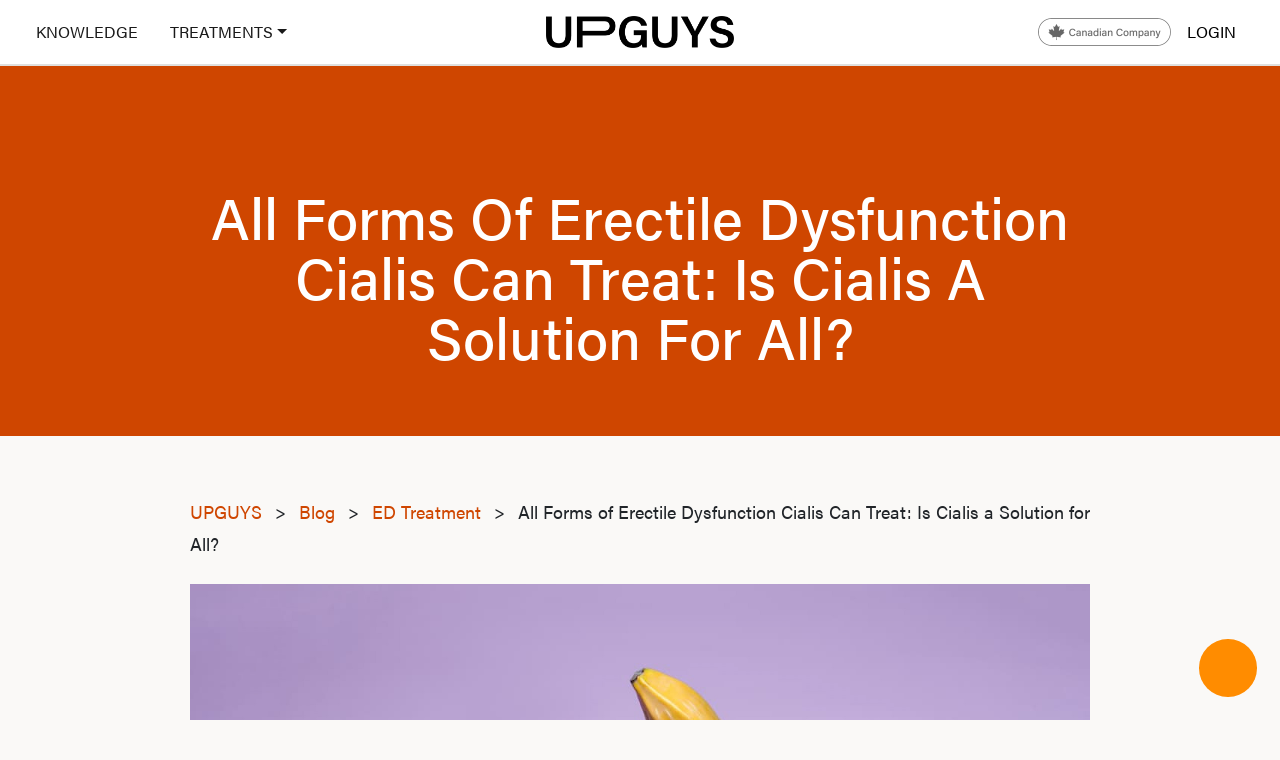

--- FILE ---
content_type: text/html; charset=UTF-8
request_url: https://upguys.com/blog/forms-of-erectile-dysfunction-cialis-can-treat
body_size: 14131
content:
<!doctype html>
<html lang="en">
<head>
	<meta charset="utf-8">
<meta name="viewport" content="width=device-width, initial-scale=1.0, maximum-scale=1.0, user-scalable=no">
<meta name="csrf-token" content="QNwat0HdhxcbkUzcWCcnXD65ogMZPbhl3nVysvsw">
    <title>All Forms of Erectile Dysfunction Cialis Can Treat: Is Cialis a Solution for All? | UPGUYS</title>
<meta name="description" content="You might have come across Cialis while searching about erectile dysfunction (ED). Cialis is a great medication with a high success rate. But does this mean that Cialis can treat all types of erectile dysfunction? Read this article to learn more.">
<meta property="og:title" content="All Forms of Erectile Dysfunction Cialis Can Treat: Is Cialis a Solution for All?">
<meta property="og:description" content="You might have come across Cialis while searching about erectile dysfunction (ED). Cialis is a great medication with a high success rate. But does this mean that Cialis can treat all types of erectile dysfunction? Read this article to learn more.">
<meta property="og:type" content="article">
<meta property="og:image" content="https://upguys-images.s3.ca-central-1.amazonaws.com/prod/public/59726/conversions/forms-of-erectile-dysfunction-cialis-can-treat-thumb_retina.jpg">
<meta name="twitter:card" content="summary_large_image">
<meta name="twitter:site" content="@upguyshealth">
<meta name="twitter:title" content="All Forms of Erectile Dysfunction Cialis Can Treat: Is Cialis a Solution for All?">
<meta name="twitter:description" content="You might have come across Cialis while searching about erectile dysfunction (ED). Cialis is a great medication with a high success rate. But does this mean that Cialis can treat all types of erectile dysfunction? Read this article to learn more.">
<meta name="twitter:image" content="https://upguys-images.s3.ca-central-1.amazonaws.com/prod/public/59726/conversions/forms-of-erectile-dysfunction-cialis-can-treat-thumb_retina.jpg">
<meta property="og:locale" content="en_ca">
<meta property="og:site_name" content="UPGUYS">
<link rel="canonical" href="https://upguys.com/blog/forms-of-erectile-dysfunction-cialis-can-treat" />
<link rel="alternate" href="https://upguys.com/blog/forms-of-erectile-dysfunction-cialis-can-treat" hreflang="en-ca" />
	<meta property="og:url" content="https://upguys.com/blog/forms-of-erectile-dysfunction-cialis-can-treat" />
	<link rel="icon" href="/favicon.png" type="image/x-icon"/>
	<link rel="stylesheet" href="https://use.typekit.net/prj5qtu.css">
	<link href="/css/brand.css?id=54350159dc8487872aaae798353a2bd0" rel="stylesheet">
	<link rel="stylesheet" href="https://cdnjs.cloudflare.com/ajax/libs/animate.css/3.7.2/animate.css" type="text/css">
	<link rel="stylesheet" href="https://upguys.com/vendor/aos.css" type="text/css">
		<!-- Global site tag (gtag.js) - Google Analytics -->
    <script async src="https://www.googletagmanager.com/gtag/js?id=UA-129180765-2"></script>
    <script>
        window.dataLayer = window.dataLayer || [];
        function gtag(){dataLayer.push(arguments);}
        gtag('js', new Date());

        gtag('config', 'UA-129180765-2');
    </script>

    	<!-- Start VWO Async SmartCode -->
    <link rel="preconnect" href="https://dev.visualwebsiteoptimizer.com" />
    <script type='text/javascript' id='vwoCode'>
        window._vwo_code || (function() {
            var account_id=956886,
                version=2.1,
                settings_tolerance=2000,
                hide_element='body',
                hide_element_style = 'opacity:0 !important;filter:alpha(opacity=0) !important;background:none !important;transition:none !important;',
                /* DO NOT EDIT BELOW THIS LINE */
                f=false,w=window,d=document,v=d.querySelector('#vwoCode'),cK='_vwo_'+account_id+'_settings',cc={};try{var c=JSON.parse(localStorage.getItem('_vwo_'+account_id+'_config'));cc=c&&typeof c==='object'?c:{}}catch(e){}var stT=cc.stT==='session'?w.sessionStorage:w.localStorage;code={nonce:v&&v.nonce,use_existing_jquery:function(){return typeof use_existing_jquery!=='undefined'?use_existing_jquery:undefined},library_tolerance:function(){return typeof library_tolerance!=='undefined'?library_tolerance:undefined},settings_tolerance:function(){return cc.sT||settings_tolerance},hide_element_style:function(){return'{'+(cc.hES||hide_element_style)+'}'},hide_element:function(){if(performance.getEntriesByName('first-contentful-paint')[0]){return''}return typeof cc.hE==='string'?cc.hE:hide_element},getVersion:function(){return version},finish:function(e){if(!f){f=true;var t=d.getElementById('_vis_opt_path_hides');if(t)t.parentNode.removeChild(t);if(e)(new Image).src='https://dev.visualwebsiteoptimizer.com/ee.gif?a='+account_id+e}},finished:function(){return f},addScript:function(e){var t=d.createElement('script');t.type='text/javascript';if(e.src){t.src=e.src}else{t.text=e.text}v&&t.setAttribute('nonce',v.nonce);d.getElementsByTagName('head')[0].appendChild(t)},load:function(e,t){var n=this.getSettings(),i=d.createElement('script'),r=this;t=t||{};if(n){i.textContent=n;d.getElementsByTagName('head')[0].appendChild(i);if(!w.VWO||VWO.caE){stT.removeItem(cK);r.load(e)}}else{var o=new XMLHttpRequest;o.open('GET',e,true);o.withCredentials=!t.dSC;o.responseType=t.responseType||'text';o.onload=function(){if(t.onloadCb){return t.onloadCb(o,e)}if(o.status===200||o.status===304){_vwo_code.addScript({text:o.responseText})}else{_vwo_code.finish('&e=loading_failure:'+e)}};o.onerror=function(){if(t.onerrorCb){return t.onerrorCb(e)}_vwo_code.finish('&e=loading_failure:'+e)};o.send()}},getSettings:function(){try{var e=stT.getItem(cK);if(!e){return}e=JSON.parse(e);if(Date.now()>e.e){stT.removeItem(cK);return}return e.s}catch(e){return}},init:function(){if(d.URL.indexOf('__vwo_disable__')>-1)return;var e=this.settings_tolerance();w._vwo_settings_timer=setTimeout(function(){_vwo_code.finish();stT.removeItem(cK)},e);var t;if(this.hide_element()!=='body'){t=d.createElement('style');var n=this.hide_element(),i=n?n+this.hide_element_style():'',r=d.getElementsByTagName('head')[0];t.setAttribute('id','_vis_opt_path_hides');v&&t.setAttribute('nonce',v.nonce);t.setAttribute('type','text/css');if(t.styleSheet)t.styleSheet.cssText=i;else t.appendChild(d.createTextNode(i));r.appendChild(t)}else{t=d.getElementsByTagName('head')[0];var i=d.createElement('div');i.style.cssText='z-index: 2147483647 !important;position: fixed !important;left: 0 !important;top: 0 !important;width: 100% !important;height: 100% !important;background: white !important;';i.setAttribute('id','_vis_opt_path_hides');i.classList.add('_vis_hide_layer');t.parentNode.insertBefore(i,t.nextSibling)}var o=window._vis_opt_url||d.URL,s='https://dev.visualwebsiteoptimizer.com/j.php?a='+account_id+'&u='+encodeURIComponent(o)+'&vn='+version;if(w.location.search.indexOf('_vwo_xhr')!==-1){this.addScript({src:s})}else{this.load(s+'&x=true')}}};w._vwo_code=code;code.init();})();
    </script>
    <!-- End VWO Async SmartCode -->
	<!-- not logged in or logged in and not admin -->
        <!-- Google Tag Manager -->
        <script>(function(w,d,s,l,i){w[l]=w[l]||[];w[l].push({'gtm.start':
					new Date().getTime(),event:'gtm.js'});var f=d.getElementsByTagName(s)[0],
				j=d.createElement(s),dl=l!='dataLayer'?'&l='+l:'';j.async=true;j.src=
				'https://www.googletagmanager.com/gtm.js?id='+i+dl;f.parentNode.insertBefore(j,f);
			})(window,document,'script','dataLayer','GTM-TPNS9J2');</script>
        <!-- End Google Tag Manager -->
    		<div class="text-us-badge-modal opacity-0" id="textUsBadgeModal">
    <div style="background: darkorange" class="py-1">
      <strong>Chat with us</strong>
      <button onclick="contactUpguys()" class="x-button">
        <i class="fa fa-minus"></i>
      </button>
    </div>
    <div class="py-3">
      &#128075; Any questions?<br/>
      Please text us at <br/>(833) 400-3868
    </div>
  </div>
  <button onclick="contactUpguys()" class="text-us-badge-circle d-flex justify-content-center align-items-center" id="textUsBadgeCircle">
    <i class="far fa-comments" style="scale: 1.8"></i>
  </button>

	</head>
<body class="blog.post">
	<!-- not logged in or logged in and not admin -->
        <!-- Google Tag Manager (noscript) -->
        <noscript><iframe src="https://www.googletagmanager.com/ns.html?id=GTM-TPNS9J2" height="0" width="0" style="display:none;visibility:hidden"></iframe></noscript>
        <!-- End Google Tag Manager (noscript) -->
    
	<div id="app">
        		<div id="navWrapper"  >
    <div class="nav-area">
        <nav id="navbarContainer"
     class="navbar navbar-expand-md justify-content-between navbar-fixed-top "
     :class="[navClasses]">
    <div class="container">
        <button id="mobileMenuButton" class="navbar-toggler border-0" type="button" @click="openMenu">
            <span class="navbar-toggler-icon"></span>
        </button>
        <div id="desktopNavOptions" class="navbar-collapse collapse flex-md-grow-0 dual-nav order-1 order-md-0">
            <ul class="navbar-nav text-uppercase">
                <li class="nav-item type-navlink active">
                    <a class="nav-link pl-0" title="Knowledge" href="#" @click="openMenu">Knowledge</a>
                </li>
                <li class="nav-item type-navlink active pl-4 dropdown" href="#" role="button" aria-haspopup="true"
                    :aria-expanded="showShop" :class="{ 'show' : showShop}">
                    <a class="nav-link pl-0 dropdown-toggle" title="Shop" href="#" @click="toggleShop">Treatments</a>
                    <div class="dropdown-menu" :class="{ 'show' : showShop}">
                        <a class="dropdown-item type-navlink" href="https://upguys.com/testosterone">Testosterone</a>
                        <a class="dropdown-item type-navlink" href="https://upguys.com/hair-loss">Hair Loss</a>
                        <a class="dropdown-item type-navlink" href="https://upguys.com/erectile-dysfunction">Erectile Dysfunction</a>
                    </div>
                </li>
            </ul>
        </div>
        <a id="navLogo" href="/" class="navbar-brand mx-auto d-block text-center order-0 order-md-1 w-25"
           title="Upguys.com">
        </a>

        <ul id="navRight" class="nav navbar-nav ml-auto order-2 d-flex align-items-center">
            <li class="d-none d-md-block pr-2">
                <span class="nav-canadian-company">A Canadian Company</span>
            </li>
            <li class="nav-item type-navlink text-uppercase">
                <a id="loginButton" data-cy="login-button" class="nav-link aside-header33" href="#" @click="openLogin">
            <span class="d-md-none mr-2">
                <img class="cc-brand__icon" src="/images/icons/ico-canadian-company-mobile.png" srcset="/images/icons/ico-canadian-company-mobile2x.png 2x" alt="A Canadian Company">
            </span>
            Login
        </a> 
                </li>
        </ul>
        
    </div>
</nav>
    </div>
</div>
<div class="right-login-form-detail">
        <div class="js-aside-main aside" id="style-3">
    <div class="aside-header position-absolute" style="z-index:9999;">
    <span class="close" data-dismiss="aside" aria-hidden="true"><i class="fas fa-times"></i></span>
</div>
    <div class="aside-contents">
        <div class="side-form-right-log w-100 h-100 d-flex align-items-center justify-content-center position-absolute"
             id="side-bar-nav">
            <nav class="navbar" id="sidebar-wrapper" role="navigation">
                <ul class="nav sidebar-nav">
                    <li class="d-md-none">
                        <a href="https://upguys.com/testosterone">Testosterone</a>
                    </li>
                    <li class="d-md-none">
                        <a href="https://upguys.com/hair-loss">Hair Loss</a>
                    </li>
                    <li class="d-md-none">
                        <a href="https://upguys.com/erectile-dysfunction">Erectile Dysfunction</a>
                    </li>
                    <li>
                        <a href="https://upguys.com/about">About</a>
                    </li>
                    <li>
                        <a href="https://upguys.com/how-it-works">Our Process</a>
                    </li>
                    <li>
                        <a href="https://upguys.com/blog">Blog</a>
                    </li>
                    <li>
                        <a href="https://upguys.com/reviews">Reviews</a>
                    </li>
                    <li>
                        <a href="https://upguys.com/faq">FAQ</a>
                    </li>
                </ul>
            </nav>
        </div>
    </div>
</div>
                    <div class="js-aside-login aside" id="style-3">
    <div class="aside-header position-absolute" style="z-index:9999;">
    <span class="close" data-dismiss="aside" aria-hidden="true"><i class="fas fa-times"></i></span>
</div>
    <div class="aside-contents">
        <div class="side-form-right-log w-100 h-100 d-flex align-items-center justify-content-center position-absolute" id="side-bar-nav">
            <div class="col-md-9 mx-auto login-form">
                <div class="panel text-center">
                    <p id="h2-message" class="h2">Welcome Back!</p>
                    <p id="p-message">Please Login to your account</p>
                </div>
                <div id="Login" class="login-into-form">
                    <form method="POST" action="https://upguys.com/login">
                        <input type="hidden" name="_token" value="QNwat0HdhxcbkUzcWCcnXD65ogMZPbhl3nVysvsw">
                        <div class="form-group">
                            <input id="username" placeholder="Email Address or Phone Number" type="text" class="form-control   " name="username" value="" required autocomplete="username" data-cy="login-username" autofocus>
                            
                            
                                                    </div>
                        <div class="form-group">
                            <input id="password" placeholder="Password" type="password" class="form-control " name="password" required data-cy="login-password" autocomplete="current-password">

                                                    </div>
                        <div id="msg-show"></div>
                        <!--
                        <div id="register-check">
                            <label class="checkbox-inline"><input type="checkbox" required="required"> Agree to the <a href="#">Terms and Conditions </a>  and
                                <a href="#">Privacy Policy</a> <span class="checkmark"></span></label>
                        </div>
                        -->
                        <div id="class-lr">
                            <div class="forgot text-center">
                                <a href="https://upguys.com/password/forgot">Forgot password?</a>
                            </div>
                            <div class="account-dont text-center">
                                <span class=""> Not with Upguys yet? <a class="change-form" id="c-register" href="https://upguys.com/register">Sign up</a> in seconds.</span>
                            </div>
                        </div>
                        <div class="login-submit-page-btn">
                            <button id="login-register-button" type="submit" class="btn btn-primary">Login</button>
                        </div>
                    </form>
                </div>
            </div>
        </div>
    </div>
</div>
        </div>
		<div class="nav-fixed-offset  "></div>
		    <section class="blog-title">
        <div class="container">
            <div class="row">
                <div class="col-lg-9 mx-auto">
                    <h1>All Forms Of Erectile Dysfunction Cialis Can Treat: Is Cialis A Solution For All?</h1>
                </div>
            </div>
        </div>
    </section>
    <section class="blog-single">
        <div class="container">
            <div class="row">
                <div class="col-12 col-lg-9 mx-auto mb-4">
                    <a href="/" class="pr-2">UPGUYS</a> >
                    <a href="https://upguys.com/blog" class="px-2">
                        Blog
                    </a> >
                                            <a href="https://upguys.com/blog/c/ed_treatment" class="px-2">
                            ED Treatment
                        </a> >
                                        <span class="pl-2">All Forms of Erectile Dysfunction Cialis Can Treat: Is Cialis a Solution for All?</span>
                </div>
                <div class="col-12 col-lg-9 mx-auto">
                    <div class="image">
                        <picture>
                            <source media="(min-width: 768px and max-width: 1024)"
                                    srcset="https://upguys-images.s3.ca-central-1.amazonaws.com/prod/public/59726/conversions/forms-of-erectile-dysfunction-cialis-can-treat-tablet_retina.jpg 1380w, https://upguys-images.s3.ca-central-1.amazonaws.com/prod/public/59726/conversions/forms-of-erectile-dysfunction-cialis-can-treat-tablet.jpg 690w"
                                    size="690px">
                            <source media="(min-width: 1025px)"
                                    srcset="https://upguys-images.s3.ca-central-1.amazonaws.com/prod/public/59726/conversions/forms-of-erectile-dysfunction-cialis-can-treat-desktop_retina.jpg 1800w, https://upguys-images.s3.ca-central-1.amazonaws.com/prod/public/59726/conversions/forms-of-erectile-dysfunction-cialis-can-treat-desktop.jpg 900w"
                                    size="900px">
                            <source srcset="https://upguys-images.s3.ca-central-1.amazonaws.com/prod/public/59726/conversions/forms-of-erectile-dysfunction-cialis-can-treat-thumb_retina.jpg 800w, https://upguys-images.s3.ca-central-1.amazonaws.com/prod/public/59726/conversions/forms-of-erectile-dysfunction-cialis-can-treat-thumb.jpg 380w"
                                    size="100vw">
                            <img src="https://upguys-images.s3.ca-central-1.amazonaws.com/prod/public/59726/conversions/forms-of-erectile-dysfunction-cialis-can-treat-thumb_retina.jpg" />
                        </picture>
                                            </div>
                    <div class="content rte">
                        <div class="medical-approval d-flex flex-row align-items-center">
                            <div class="d-flex mr-3">
                                <img src="https://upguys.com/images/brand/logo-orange.png"
                                     alt="The person who wrote this article"
                                     style="width: 80px"
                                     class="rounded-circle"
                                >
                            </div>
                            <div class="d-flex flex-column" style="line-height: 180%">
                                <p>
                                
                                                                    <div>Written by
                                                                                    the <a href="/editorial-team">UPGUYS Editorial Team</a>
                                                                            </div>
                                
                                                                    <div>Published
                                        on April 21, 2022</div>
                                
                                                                    </p>
                            </div>
                        </div>
                                                    <p><span style="background-color: transparent; color: rgb(14, 16, 26);">Erectile dysfunction (ED) can be very stressful. True! But, there are excellent treatments available. You might have heard of </span><a href="https://upguys.com/blog/cialis" rel="noopener noreferrer" target="_blank" style="background-color: transparent; color: rgb(74, 110, 224);">Cialis (tadalafil) </a><span style="background-color: transparent; color: rgb(14, 16, 26);">among all the options. And you might be wondering if Cialis is the right choice for you.</span></p><p><strong style="background-color: transparent; color: rgb(14, 16, 26);">UPGUYS Products: </strong><a href="https://upguys.com/erectile-dysfunction/medications/cialis" rel="noopener noreferrer" target="_blank" style="background-color: transparent; color: rgb(74, 110, 224);"><strong>Order Generic Cialis Online in Canada</strong></a></p><p><span style="background-color: transparent; color: rgb(14, 16, 26);">Cialis is a good option; it is effective, easy to take, and stays in the system for much longer than similar options like Viagra or Levitra.&nbsp;</span></p><p><span style="background-color: transparent; color: rgb(14, 16, 26);">But, a very important question is what forms of erectile dysfunction are treated by Cialis? Can Cialis treat ALL forms of ED?&nbsp;</span></p><p><span style="background-color: transparent; color: rgb(14, 16, 26);">This is what we are going to talk about below:</span></p><p><span style="background-color: transparent; color: rgb(14, 16, 26);">- What is Cialis (generic </span><a href="https://go.drugbank.com/drugs/DB00820" rel="noopener noreferrer" target="_blank" style="background-color: transparent; color: rgb(74, 110, 224);">tadalafil</a><span style="background-color: transparent; color: rgb(14, 16, 26);">), and how does it work?&nbsp;</span></p><p><span style="background-color: transparent; color: rgb(14, 16, 26);">- Can Cialis treat all forms of erectile dysfunction?&nbsp;</span></p><p><span style="background-color: transparent; color: rgb(14, 16, 26);">- Final words: How to know which medication is best for you?</span></p><h2><strong style="background-color: transparent; color: rgb(14, 16, 26);">What Is Cialis (Generic Tadalafil), And How Does It Work?&nbsp;</strong></h2><p><a href="https://www.fda.gov/drugs/postmarket-drug-safety-information-patients-and-providers/questions-and-answers-cialis-tadalafil" rel="noopener noreferrer" target="_blank" style="background-color: transparent; color: rgb(74, 110, 224);">Cialis</a><span style="background-color: transparent; color: rgb(14, 16, 26);"> is a branded medication. The active ingredient in Cialis is called tadalafil. Generic Cialis is also named after the active ingredient, tadalafil.</span></p><p><span style="background-color: transparent; color: rgb(14, 16, 26);">Cialis is a medication that men can ONLY use. Women and children can not take this medication. Pregnant women MUST not even touch the pill if it is crushed.&nbsp;</span></p><p><span style="background-color: transparent; color: rgb(14, 16, 26);">Cialis is </span><a href="https://upguys.com/blog/cialis-over-the-counter-canada" rel="noopener noreferrer" target="_blank" style="background-color: transparent; color: rgb(74, 110, 224);">prescribed</a><span style="background-color: transparent; color: rgb(14, 16, 26);"> for two conditions:</span></p><ul><li><span style="background-color: transparent;">erectile dysfunction</span></li><li><span style="background-color: transparent;">enlarged prostate (benign prostatic hyperplasia-BPH)</span></li></ul><p><span style="background-color: transparent; color: rgb(14, 16, 26);">Cialis (tadalafil) helps the blood rush into the penis after the person is sexually stimulated. That's how it helps an erection to be formed and maintained during a sexual encounter. (We will discuss shortly if Cialis works for all forms of erectile dysfunction.)</span></p><p><span style="background-color: transparent; color: rgb(14, 16, 26);">This medication is taken orally, with or without food. Your healthcare provider decides the </span><a href="https://upguys.com/blog/cialis-dosage-guide" rel="noopener noreferrer" target="_blank" style="background-color: transparent; color: rgb(74, 110, 224);">proper dosage</a><span style="background-color: transparent; color: rgb(14, 16, 26);">.&nbsp;</span></p><p><span style="background-color: transparent; color: rgb(14, 16, 26);">There are some things you'd better avoid while taking Cialis:</span></p><ul><li><span style="background-color: transparent;">alcohol</span></li><li><span style="background-color: transparent;">grapefruit juice</span></li></ul><p><span style="background-color: transparent; color: rgb(14, 16, 26);">For more info, </span><a href="https://upguys.com/blog/how-cialis-works" rel="noopener noreferrer" target="_blank" style="background-color: transparent; color: rgb(74, 110, 224);">click here</a><span style="background-color: transparent; color: rgb(14, 16, 26);">!</span></p><h2><strong style="background-color: transparent; color: rgb(14, 16, 26);">Can Calis Treat All Forms of Erectile Dysfunction?&nbsp;</strong></h2><p><span style="background-color: transparent; color: rgb(14, 16, 26);">To know which types of </span><a href="https://www.urologyhealth.org/urology-a-z/e/erectile-dysfunction-(ed)" rel="noopener noreferrer" target="_blank" style="background-color: transparent; color: rgb(74, 110, 224);">erectile dysfunction</a><span style="background-color: transparent; color: rgb(14, 16, 26);"> are treated by Cialis, we should know how many types of Ed there are in the first place. There are two main underlying reasons for erectile dysfunction (ED):</span></p><ul><li><strong style="background-color: transparent;">Physical reasons:</strong><span style="background-color: transparent;"> cardiovascular diseases, high blood pressure, high cholesterol, obesity, diabetes, Parkinson's disease, etc.</span></li><li><strong style="background-color: transparent;">Psychological reasons:</strong><span style="background-color: transparent;"> stress, anxiety, relationship or career issues, sense of guilt, poor body image, low self-esteem, etc.</span></li></ul><p><span style="background-color: transparent; color: rgb(14, 16, 26);">Although the success rate of Cialis is relatively high, you should know that it doesn't work on psychological ED. Neither does it increase your sexual desire or low self-esteem.&nbsp;</span></p><p><span style="background-color: transparent; color: rgb(14, 16, 26);">No other Ed medication is usually offered for erectile dysfunction caused by psychological reasons either. Usually, doctors refer those who have psychological Ed to have therapies, and couple’s counselling.&nbsp;</span></p><p><strong style="background-color: transparent; color: rgb(14, 16, 26);">Read more: </strong><a href="https://upguys.com/blog/cialis-side-effects" rel="noopener noreferrer" target="_blank" style="background-color: transparent; color: rgb(74, 110, 224);"><strong>Cialis Side Effects</strong></a></p><p><strong style="background-color: transparent; color: rgb(14, 16, 26);">Read more: </strong><a href="https://upguys.com/blog/cialis-cost" rel="noopener noreferrer" target="_blank" style="background-color: transparent; color: rgb(74, 110, 224);"><strong>How Much Does Cialis (Tadalafil) Cost In Canada?</strong></a></p><blockquote><em style="background-color: transparent; color: rgb(14, 16, 26);">Do not increase the dose of your pills on your own. Also, do not take another ED medication if the one you took didn't work on the same day!</em></blockquote><p><span style="background-color: transparent; color: rgb(14, 16, 26);">It should also be mentioned here that even if your ED is based on psychical reasons, there is a slight chance that Cialis wouldn't work for you. If this is the case, talk to your doctor. They will suggest another solution for you.&nbsp;</span></p><h2><strong style="background-color: transparent; color: rgb(14, 16, 26);">Final Words: How To Know Which Medication Is Best for You?</strong></h2><p><span style="background-color: transparent; color: rgb(14, 16, 26);">This is the shortest answer: Talk to your doctor! You need to tell your doctor about all the physical and psychological conditions you have and </span><a href="https://upguys.com/blog/cialis-drug-interactions" rel="noopener noreferrer" target="_blank" style="background-color: transparent; color: rgb(74, 110, 224);">all the medications</a><span style="background-color: transparent; color: rgb(14, 16, 26);">, vitamins, and supplements you are taking. Your doctor is the best person to decide what medication is best for you.</span></p><h2><strong style="background-color: transparent; color: rgb(14, 16, 26);">Start Treating ED Today</strong></h2><p><strong style="background-color: transparent; color: rgb(14, 16, 26);">UPGUYS</strong><span style="background-color: transparent; color: rgb(14, 16, 26);"> offers a </span><a href="https://upguys.com/erectile-dysfunction/medications" rel="noopener noreferrer" target="_blank" style="background-color: transparent; color: rgb(74, 110, 224);">variety of ED medications</a><span style="background-color: transparent; color: rgb(14, 16, 26);">, including generic </span><a href="https://upguys.com/erectile-dysfunction/medications/cialis" rel="noopener noreferrer" target="_blank" style="background-color: transparent; color: rgb(74, 110, 224);">Cialis</a><span style="background-color: transparent; color: rgb(14, 16, 26);"> (</span><a href="https://upguys.com/erectile-dysfunction/medications/tadalafil" rel="noopener noreferrer" target="_blank" style="background-color: transparent; color: rgb(74, 110, 224);">tadalafil</a><span style="background-color: transparent; color: rgb(14, 16, 26);">), generic </span><a href="https://upguys.com/erectile-dysfunction/medications/viagra" rel="noopener noreferrer" target="_blank" style="background-color: transparent; color: rgb(74, 110, 224);">Viagra</a><span style="background-color: transparent; color: rgb(14, 16, 26);"> (</span><a href="https://upguys.com/erectile-dysfunction/medications/sildenafil" rel="noopener noreferrer" target="_blank" style="background-color: transparent; color: rgb(74, 110, 224);">sildenafil</a><span style="background-color: transparent; color: rgb(14, 16, 26);">), and generic </span><a href="https://upguys.com/erectile-dysfunction/medications/levitra" rel="noopener noreferrer" target="_blank" style="background-color: transparent; color: rgb(74, 110, 224);">Levitra</a><span style="background-color: transparent; color: rgb(14, 16, 26);"> (</span><a href="https://upguys.com/erectile-dysfunction/medications/vardenafil" rel="noopener noreferrer" target="_blank" style="background-color: transparent; color: rgb(74, 110, 224);">vardenafil</a><span style="background-color: transparent; color: rgb(14, 16, 26);">).</span></p><p><span style="background-color: transparent; color: rgb(14, 16, 26);">We connect you to a Canadian doctor and provide you with the safest recommendations.&nbsp;</span></p><p><a href="https://upguys.com/B/category/sex/order/disclaimer" rel="noopener noreferrer" target="_blank" style="background-color: transparent; color: rgb(74, 110, 224);"><strong>Contact us today</strong></a><strong style="background-color: transparent; color: rgb(14, 16, 26);"> </strong><span style="background-color: transparent; color: rgb(14, 16, 26);">and have your medication at home in a couple of days!</span></p><p><br></p><p><br></p>
                                                <div class="text-left">
                            <a onclick="window.print()" title="Print this page"
                               style="margin-right: 22px; cursor: pointer"><i class="fas fa-print fa-lg"></i></a>
                            <a rel="noopener noreferrer nofollow" target="_blank"
                               href="https://www.facebook.com/sharer/sharer.php?u=https://upguys.com/blog/forms-of-erectile-dysfunction-cialis-can-treat"
                               title="Share on Facebook" style="margin-right: 22px"><i
                                        class="fab fa-facebook-f fa-lg"></i></a>
                            <a rel="noopener noreferrer nofollow" target="_blank"
                               href="https://x.com/intent/tweet?via=upguys&text=All Forms of Erectile Dysfunction Cialis Can Treat: Is Cialis a Solution for All?&url=https://upguys.com/blog/forms-of-erectile-dysfunction-cialis-can-treat"
                               title="Share on Twitter" style="margin-right: 22px"><i class="fab fa-x-twitter fa-lg"></i></a>
                            <a rel="noopener noreferrer nofollow" target="_blank"
                               href="https://www.reddit.com/submit?url=https://upguys.com/blog/forms-of-erectile-dysfunction-cialis-can-treat" title="Share on Reddit"
                               style="margin-right: 22px"><i class="fab fa-reddit-alien fa-lg"></i></a>
                        </div>
                        <hr />
                        <div class="disclaimer">
                            <strong>Disclaimer</strong><br />
                            This article is written for informational purposes only and does not constitute medical
                            advice. The information provided in the articles cannot and should not replace advice from a
                            healthcare professional. Talk to your healthcare provider about any physical or mental
                            health concerns or the risks and benefits of any treatment or medication.
                        </div>
                    </div>
                </div>
            </div>
                            <div class="row mt-5">
                                            <a href="/blog/how-cialis-works"
                           class="py-3 py-sm-4 px-sm-3 col-lg-3 col-sm-6 d-flex flex-column align-items-center">
                            <div>
                                <img srcset="https://upguys-images.s3.ca-central-1.amazonaws.com/prod/public/59723/conversions/how-Cialis-works-thumb_retina.jpg 800w, https://upguys-images.s3.ca-central-1.amazonaws.com/prod/public/59723/conversions/how-Cialis-works-thumb.jpg 400w"
                                     src="https://upguys-images.s3.ca-central-1.amazonaws.com/prod/public/59723/conversions/how-Cialis-works-thumb.jpg" class="related-article-image" />
                                <div style="max-width: 380px">
                                    How Long Should I Wait for Cialis To Work? An Easy Guide To Know How Cialis Works
                                </div>
                            </div>
                        </a>
                                            <a href="/blog/cialis-warning-precautions"
                           class="py-3 py-sm-4 px-sm-3 col-lg-3 col-sm-6 d-flex flex-column align-items-center">
                            <div>
                                <img srcset="https://upguys-images.s3.ca-central-1.amazonaws.com/prod/public/59530/conversions/cialis-warning-precautions-thumb_retina.jpg 800w, https://upguys-images.s3.ca-central-1.amazonaws.com/prod/public/59530/conversions/cialis-warning-precautions-thumb.jpg 400w"
                                     src="https://upguys-images.s3.ca-central-1.amazonaws.com/prod/public/59530/conversions/cialis-warning-precautions-thumb.jpg" class="related-article-image" />
                                <div style="max-width: 380px">
                                    Cialis Warnings and Precautions: The Essential Guide
                                </div>
                            </div>
                        </a>
                                            <a href="/blog/cialis-side-effects"
                           class="py-3 py-sm-4 px-sm-3 col-lg-3 col-sm-6 d-flex flex-column align-items-center">
                            <div>
                                <img srcset="https://upguys-images.s3.ca-central-1.amazonaws.com/prod/public/59228/conversions/cialis-side-effects-thumb_retina.jpg 800w, https://upguys-images.s3.ca-central-1.amazonaws.com/prod/public/59228/conversions/cialis-side-effects-thumb.jpg 400w"
                                     src="https://upguys-images.s3.ca-central-1.amazonaws.com/prod/public/59228/conversions/cialis-side-effects-thumb.jpg" class="related-article-image" />
                                <div style="max-width: 380px">
                                    Cialis Side Effects: What Should You Expect?
                                </div>
                            </div>
                        </a>
                                            <a href="/blog/cialis"
                           class="py-3 py-sm-4 px-sm-3 col-lg-3 col-sm-6 d-flex flex-column align-items-center">
                            <div>
                                <img srcset="https://upguys-images.s3.ca-central-1.amazonaws.com/prod/public/272032/conversions/What-Is-Cialis-thumb_retina.jpg 800w, https://upguys-images.s3.ca-central-1.amazonaws.com/prod/public/272032/conversions/What-Is-Cialis-thumb.jpg 400w"
                                     src="https://upguys-images.s3.ca-central-1.amazonaws.com/prod/public/272032/conversions/What-Is-Cialis-thumb.jpg" class="related-article-image" />
                                <div style="max-width: 380px">
                                    What Is Cialis? Your Guide to This Medication
                                </div>
                            </div>
                        </a>
                                    </div>
                    </div>
    </section>
		<div id="vueWrapper" :class="appClasses">
			<scroll-top :show-scroll-top="beyondFirstPage"></scroll-top>
		</div>
		<section class="footer">
    <div class="container">
        <div class="row">
            <div class="col-12">
                <a href="#" class="footer-logo-im">
                    <img class="img-fluid" src="/images/brand/logo-footer1577966580.png">
                </a></div>
            <div class="col-lg-3 col-6 my-1">
                <p class="h5">Knowledge</p>
                <ul class="footer-nav list-unstyled">
                    <li><a title="About Us" href="https://upguys.com/about">About Us</a></li>
                    <li><a title="Our Process" href="https://upguys.com/how-it-works">Our Process</a></li>
                    <li><a title="Blog" href="https://upguys.com/blog">Blog</a></li>
                    <li><a title="Reviews" href="https://upguys.com/reviews">Reviews</a></li>
                    <li><a title="Careers" href="https://uphealth.bamboohr.com/careers">Careers</a></li>
                    <li><a title="frequently asked questions" href="https://upguys.com/faq">FAQ</a></li>
                    <li><a title="Sitemap" href="https://upguys.com/sitemap">Sitemap</a></li>
                    
                    <li><a style="display: none" title="Site Index" href="https://upguys.com/siteindex">Site Index</a>
                    </li>
                </ul>
            </div>
                        <div class="col-lg-3 col-6 my-1">
                <p class="h5">Treatments</p>
                <ul class="footer-nav list-unstyled">
                    <li><a title="Hair Treatments" href="https://upguys.com/hair-loss">Hair</a></li>
                    
                    <li><a style="display: none" title="Hair Loss Medications" href="https://upguys.com/hair-loss/medications">Hair
                            Loss Medications</a></li>
                    <li><a style="display: none" title="Propecia"
                           href="https://upguys.com/hair-loss/medications/propecia">Propecia</a></li>
                    <li><a style="display: none" title="Finasteride" href="https://upguys.com/hair-loss/medications/finasteride">Finasteride</a>
                    </li>
                    <li><a style="display: none" title="Rogaine" href="https://upguys.com/hair-loss/medications/rogaine">Rogaine</a>
                    </li>
                    <li><a style="display: none" title="Minoxidil"
                           href="https://upguys.com/hair-loss/medications/minoxidil">Minoxidil</a></li>
                    <li><a style="display: none" title="Minoxidil + Finasteride"
                           href="https://upguys.com/hair-loss/medications/finasteride-minoxidil">Minoxidil + Finasteride</a></li>

                    <li><a title="Sex Treatments" href="https://upguys.com/erectile-dysfunction">Sex</a></li>
                    
                    <li><a style="display: none" title="Erectile Dysfunction Medications"
                           href="https://upguys.com/erectile-dysfunction/medications">Erectile Dysfunction Medications</a></li>
                    <li><a style="display: none" title="Viagra" href="https://upguys.com/erectile-dysfunction/medications/viagra">Viagra</a></li>
                    <li><a style="display: none" title="Sildenafil" href="https://upguys.com/erectile-dysfunction/medications/sildenafil">Sildenafil</a>
                    </li>
                    <li><a style="display: none" title="Cialis" href="https://upguys.com/erectile-dysfunction/medications/cialis">Cialis</a></li>
                    <li><a style="display: none" title="Tadalafil"
                           href="https://upguys.com/erectile-dysfunction/medications/tadalafil">Tadalafil</a></li>
                    <li><a style="display: none" title="Vardenafil" href="https://upguys.com/erectile-dysfunction/medications/vardenafil">Vardenafil</a>
                    </li>
                    <li><a style="display: none" title="Levitra" href="https://upguys.com/erectile-dysfunction/medications/levitra">Levitra</a>
                    </li>
                    <li><a style="display: none" title="Tadalafil Daily"
                           href="https://upguys.com/erectile-dysfunction/medications/tadalafil-daily">Tadalafil Daily</a></li>
                    <li><a style="display: none" title="Delay Spray" href="https://upguys.com/premature-ejaculation/medications/delay-spray">Delay
                            Spray</a></li>
                    <li><a title="Testosterone" href="https://upguys.com/testosterone">TRT</a></li>
                </ul>
            </div>
            <div class="col-lg-3 col-6 my-1">
                <p class="h5">Erectile Dysfunction Treatments in:</p>
                <ul class="footer-nav list-unstyled">
                                            <li><a title="Erectile Dysfunction Treatments in Vancouver"
                               href="https://upguys.com/erectile-dysfunction/locations/vancouver">Vancouver</a>
                        </li>
                                            <li><a title="Erectile Dysfunction Treatments in Toronto"
                               href="https://upguys.com/erectile-dysfunction/locations/toronto">Toronto</a>
                        </li>
                                            <li><a title="Erectile Dysfunction Treatments in Edmonton"
                               href="https://upguys.com/erectile-dysfunction/locations/edmonton">Edmonton</a>
                        </li>
                                            <li><a title="Erectile Dysfunction Treatments in Calgary"
                               href="https://upguys.com/erectile-dysfunction/locations/calgary">Calgary</a>
                        </li>
                                            <li><a title="Erectile Dysfunction Treatments in Montreal"
                               href="https://upguys.com/erectile-dysfunction/locations/montreal">Montreal</a>
                        </li>
                                    </ul>
            </div>
            <div class="col-lg-3 col-6 my-1">
                <p class="h5">Hair Loss Treatments in:</p>
                <ul class="footer-nav list-unstyled">
                                            <li><a title="Hair Loss Treatments in Vancouver"
                               href="https://upguys.com/hair-loss/locations/vancouver">Vancouver</a>
                        </li>
                                            <li><a title="Hair Loss Treatments in Toronto"
                               href="https://upguys.com/hair-loss/locations/toronto">Toronto</a>
                        </li>
                                            <li><a title="Hair Loss Treatments in Edmonton"
                               href="https://upguys.com/hair-loss/locations/edmonton">Edmonton</a>
                        </li>
                                            <li><a title="Hair Loss Treatments in Calgary"
                               href="https://upguys.com/hair-loss/locations/calgary">Calgary</a>
                        </li>
                                            <li><a title="Hair Loss Treatments in Montreal"
                               href="https://upguys.com/hair-loss/locations/montreal">Montreal</a>
                        </li>
                                    </ul>
            </div>
            <div class="offset-lg-3 col-lg-3 col-6 my-1">
                <p class="h5">login</p>
                <ul class="footer-nav list-unstyled">
                                            <li><a title="login" href="#" onclick="$('.js-aside-login').asidebar('open');return false;">Login</a>
                        </li>
                    
                </ul>
            </div>
            <div class="col-lg-3 col-6 my-1">
                <p class="h5">terms</p>
                <ul class="footer-nav list-unstyled">
                    <li><a title="terms and conditions" href="https://upguys.com/terms">terms &amp; conditions</a>
                    </li>
                    <li><a title="privacy policy" href="https://upguys.com/privacy">privacy policy</a></li>
                    <li><a title="returns and refunds" href="https://upguys.com/returns-and-refunds">Returns &amp; Refunds</a>
                    </li>
                </ul>
            </div>
            <div class="col-lg-3 col-6 my-1">
                <p class="h5">TEXT or CALL:</p>
                <p><a href="tel:+18334003868" class="text-white">833-400-3868</a></p>
                <p class="h5">EMAIL:</p>
                <p><a href="mailto:hello@upguys.com" class="text-white">hello@upguys.com</a></p>
            </div>

        </div>
    </div>
    <hr class="bottom-hr">
    <div class="container footer-social-news">
        <div class="row">
            <div id="footer" class="col-lg-4 col-md-6 col-sm-12 footer-bottom">
                <p class="h5">get upguys news</p>
                <mail-chimp-signup></mail-chimp-signup>
            </div>
            <div class="col-lg-8 col-md-6 col-sm-12 footer-bottom  text-right ">
                <ul class="social-links list-inline">
                    <li class="list-inline-item">
                        <a class="social" href="https://www.facebook.com/upguyshealth" target="_blank"
                           rel="noopener noreferrer"><i class="fab fa-facebook-f"></i></a>
                    </li>
                    <li class="list-inline-item">
                        <a class="social" href="https://x.com/upguys" target="_blank"
                           rel="noopener noreferrer"><i class="fab fa-x-twitter"></i></a>
                    </li>
                    <li class="list-inline-item">
                        <a class="social" href="https://instagram.com/upguyshealth/" target="_blank" rel="noopener noreferrer"><i class="fab fa-instagram"></i></a>
                    </li>
                    <li class="list-inline-item">
                        <a class="social" href="https://medium.com/upguys" target="_blank" rel="noopener noreferrer"><i
                                    class="fab fa-medium-m"></i></a>
                    </li>
                </ul>
            </div>
        </div>
    </div>

    <hr class="bottom-hr">
    <div class="container">
        <div class="row py-4 type-p3 text-white-50">
            <div class="col col-lg-3 col-md-6">
                <p>
                    UPRX Pharmacy (West) </br>
                    Licenced by:<br />
                    College of Pharmacists of British Columbia<br />
                    Licence Number: 38287<br />
                    1221543 B.C. LTD <br />
                    224 – 3989 Henning Dr.<br />
                    Burnaby BC, V5C 6P8 Canada <br />
                    P: 604-291-1094 F: 604-291-0827<br />
                    Pharmacy Manager: Mehrdad Rezaei
                </p>

            </div>
            <div class="col col-lg-3 col-md-6">
                <p>
                    UPRX Pharmacy (East) <br />
                    Accredited by: <br />
                    Ontario College of Pharmacists <br />
                    Accreditation Number: 309322 <br />
                    1000286128 Ontario Inc.<br />
                    105 - 91 Skyway Ave<br />
                    Etobicoke, ON M9W 6R5 Canada<br />
                    P: 416-679-1774 F: 416-679-1808<br />
                    Designated Manager: Todd Spetter<br />
                </p>
            </div>
            <div class="col-lg-6 text-right pt-4 pt-md-0">
                <div>
                    <div style="display: flex; justify-content: center;">
                        <ul class="social-links list-inline">
                            <li class="list-inline-item">
                        <span class="cc-list cc-list--large">
                            <i class="fab fa-cc-mastercard"></i>
                            <span class="debit">debit</span>
                        </span>
                            </li>
                            <li class="list-inline-item">
                        <span class="cc-list cc-list--large">
                            <i class="fab fa-cc-visa"></i>
                            <span class="debit">debit</span>
                        </span>
                            </li>
                            <li class="list-inline-item">
                                <span class="cc-list cc-list--large"><i class="fab fa-cc-mastercard"></i></span>
                            </li>
                            <li class="list-inline-item">
                                <span class="cc-list cc-list--large"><i class="fab fa-cc-visa"></i></span>
                            </li>
                            <li class="list-inline-item">
                                <span class="cc-list cc-list--large"><i class="fab fa-cc-amex"></i></span>
                            </li>
                        </ul>
                    </div>
                    <div style="display: flex; justify-content: center;">
                        <a
                                href="https://www.legitscript.com/websites/?lookup_type=website_search&website=upguys.com"
                                target="_blank" rel="noopener noreferrer"
                                title="Verify LegitScript Approval"
                        ><img
                                    class=""
                                    style="max-width: 140px;"
                                    src="https://static.legitscript.com/seals/4645928.png"
                                    alt="LegitScript approved"
                                    width="140"
                                    height="100"
                                    border="0"
                            /></a>
                    </div>
                </div>
            </div>
        </div>
    </div>


</section>
	</div>

	<script src="//code.jquery.com/jquery-3.4.1.min.js" type="text/javascript"></script>
<script src="//cdnjs.cloudflare.com/ajax/libs/popper.js/1.14.7/umd/popper.min.js" type="text/javascript"></script>
<script src="//stackpath.bootstrapcdn.com/bootstrap/4.3.1/js/bootstrap.min.js" type="text/javascript"></script>
<script type="text/javascript">
	//TODO: Move form controls all to Vue.
	// Highlight Radio (parent container)
	function toggleFunkyControl(elem) {
		var name = $(elem).attr('name');
		$("input[name='"+name+"']").each(function() {
			if ($(this).is(":checked")) {
				$(this).parents('.funkyradio-control').addClass('selected');
			} else {
				$(this).parents('.funkyradio-control').removeClass('selected');
			}
			$('.product-form').addClass('product-form--selected');
		});
	}
	$('.js-funky-control input').change(function() {
		toggleFunkyControl(this);
	});

</script>

<script type="text/javascript">

	function createCookie(name,value,days) {
		if (days) {
			var date = new Date();
			date.setTime(date.getTime() + (days * 24 * 60 * 60 *1000));
			var expires = "; expires=" + date.toGMTString();
		} else {
			var expires = "";
		}
		document.cookie = name + "=" + value + expires + "; path=/";
	}

	function readCookie(name) {
		var nameEQ = name + "=";
		var ca = document.cookie.split(';');
		for(var i=0;i < ca.length;i++) {
			var c = ca[i];
			while (c.charAt(0)==' ') {
				c = c.substring(1,c.length);
			}
			if (c.indexOf(nameEQ) == 0) {
				return c.substring(nameEQ.length,c.length);
			}
		}
		return null;
	}

	function eraseCookie(name) {
		createCookie(name,"",-1);
	}


	function hasAccessToken()
	{
		return !!readCookie('access_token');
	}

	function getAccessToken()
	{
		return readCookie('access_token');
	}

    </script>
	    <script>
      // Blog collapsible content
      $(".collapsible-content .collapsible-title").click(function(e) {
        $(this).parent().toggleClass("open")
        $(this).next().slideToggle()
      })

      $(".blog-references-header h2").click(function() {
        $(this).parent().toggleClass("open")
        $(this).next().slideToggle()
        $(".anchor-destination").slideToggle()
        $(this).parent().parent().find("ul").slideToggle()
      })

      var blogPostLinks = document.querySelectorAll(".blog-single .content a")
      var totalLinks = blogPostLinks.length

      if (totalLinks) {
        for (var x = 0; x < totalLinks; x++) {
          blogPostLinks[x].addEventListener("click", function(e) {
            var references = document.querySelector(".blog-references-header")
            var link = this.getAttribute("href")

            if (references && !references.classList.contains("open")) {
              var refs = references.parentNode.querySelectorAll(
                ".anchor-destination"
              )

              for (var y = 0; y < refs.length; y++) {
                refs[y].style.display = "inline"
              }

              references.classList.add("open")
              references.lastElementChild.style.display = "inline"
            }

            if (link.indexOf("#") === 0) {
              e.preventDefault()

              var ele = document.querySelector(".blog-single " + link)

              if (ele) {
                var headerHeight = document.querySelector(
                  "#navWrapper .navbar"
                ).offsetHeight

                window.scrollTo({
                  top:
                    ele.getBoundingClientRect().top +
                    window.scrollY -
                    headerHeight,
                  behavior: "smooth"
                })
              }
            }
          })
        }
      }

      // Add captions to tables
      document.querySelectorAll(".quill-better-table-wrapper").forEach((tableWrapper) => {
        const captionElement = document.createElement("caption")
        captionElement.innerText = tableWrapper.getAttribute("data-caption")
        tableWrapper.firstChild.insertBefore(captionElement, tableWrapper.firstChild.firstChild)
      })

      // Turn quill-generated fake ULs into real ULs
      document.querySelectorAll("ol").forEach((list) => {
        if (list.querySelector("li[data-list=bullet]")) {
          list.outerHTML = list.outerHTML.replace(/<ol>/g, "<ul>").replace(/<\/ol>/g, "</ul>")
        }
      })
    </script>
    <script>
      // If user clicks on a product ad outside of the link, simulate a click on the link
      $(".product-content").click(function(clickEvent) {
        if (clickEvent.target.tagName !== "A") {
          clickEvent.currentTarget.getElementsByTagName("a")[0].click()
        }
      })
    </script>
    <script type="application/ld+json">
        {
            "@context": "https://schema.org",
            "@type": "BlogPosting",
            "mainEntityOfPage": {
                "@type": "WebPage",
                "@id": "https://upguys.com/blog/forms-of-erectile-dysfunction-cialis-can-treat"
            },
            "headline": "All Forms Of Erectile Dysfunction Cialis Can Treat: Is Cialis A Solution For All?",
                    "description": "You might have come across Cialis while searching about erectile dysfunction (ED). Cialis is a great medication with a high success rate. But does this mean that Cialis can treat all types of erectile dysfunction? Read this article to learn more.",
        
        "image": ["https://upguys-images.s3.ca-central-1.amazonaws.com/prod/public/59726/conversions/forms-of-erectile-dysfunction-cialis-can-treat-thumb_retina.jpg"],
            "author": {
                "@type": "Organization",
                "name": "UPGUYS Editorial Team",
                "url": "https://upguys.com/editorial-team"
            },
            "publisher": {
                "@type": "Organization",
                "name": "UPGUYS",
                "logo": {
                "@type": "ImageObject",
                "url": "https://upguys.com/images/brand/logo-footer1577966580.png"
                }
            }
                    ,"datePublished": "2022-04-21"
                }
    </script>
    <script type="application/ld+json">
        {
            "@context": "https://schema.org/",
            "@type": "BreadcrumbList",
            "itemListElement": [{
              "@type": "ListItem",
              "position": 1,
              "name": "UPGUYS",
              "item": "https://upguys.com/"
            },{
              "@type": "ListItem",
              "position": 2,
              "name": "Blog",
              "item": "https://upguys.com/blog"
            },{
              "@type": "ListItem",
              "position": 3,
              "name": "ED Treatment",
              "item": "https://upguys.com/blog/c/ed_treatment"
            },{
              "@type": "ListItem",
              "position": 4,
              "name": "All Forms Of Erectile Dysfunction Cialis Can Treat: Is Cialis A Solution For All?",
              "item": "https://upguys.com/blog/forms-of-erectile-dysfunction-cialis-can-treat"
            }]
          }
    </script>
<script>
  function isMobile() {
    let check = false;
    (function(a){if(/(android|bb\d+|meego).+mobile|avantgo|bada\/|blackberry|blazer|compal|elaine|fennec|hiptop|iemobile|ip(hone|od)|iris|kindle|lge |maemo|midp|mmp|mobile.+firefox|netfront|opera m(ob|in)i|palm( os)?|phone|p(ixi|re)\/|plucker|pocket|psp|series(4|6)0|symbian|treo|up\.(browser|link)|vodafone|wap|windows ce|xda|xiino|android|ipad|playbook|silk/i.test(a)||/1207|6310|6590|3gso|4thp|50[1-6]i|770s|802s|a wa|abac|ac(er|oo|s\-)|ai(ko|rn)|al(av|ca|co)|amoi|an(ex|ny|yw)|aptu|ar(ch|go)|as(te|us)|attw|au(di|\-m|r |s )|avan|be(ck|ll|nq)|bi(lb|rd)|bl(ac|az)|br(e|v)w|bumb|bw\-(n|u)|c55\/|capi|ccwa|cdm\-|cell|chtm|cldc|cmd\-|co(mp|nd)|craw|da(it|ll|ng)|dbte|dc\-s|devi|dica|dmob|do(c|p)o|ds(12|\-d)|el(49|ai)|em(l2|ul)|er(ic|k0)|esl8|ez([4-7]0|os|wa|ze)|fetc|fly(\-|_)|g1 u|g560|gene|gf\-5|g\-mo|go(\.w|od)|gr(ad|un)|haie|hcit|hd\-(m|p|t)|hei\-|hi(pt|ta)|hp( i|ip)|hs\-c|ht(c(\-| |_|a|g|p|s|t)|tp)|hu(aw|tc)|i\-(20|go|ma)|i230|iac( |\-|\/)|ibro|idea|ig01|ikom|im1k|inno|ipaq|iris|ja(t|v)a|jbro|jemu|jigs|kddi|keji|kgt( |\/)|klon|kpt |kwc\-|kyo(c|k)|le(no|xi)|lg( g|\/(k|l|u)|50|54|\-[a-w])|libw|lynx|m1\-w|m3ga|m50\/|ma(te|ui|xo)|mc(01|21|ca)|m\-cr|me(rc|ri)|mi(o8|oa|ts)|mmef|mo(01|02|bi|de|do|t(\-| |o|v)|zz)|mt(50|p1|v )|mwbp|mywa|n10[0-2]|n20[2-3]|n30(0|2)|n50(0|2|5)|n7(0(0|1)|10)|ne((c|m)\-|on|tf|wf|wg|wt)|nok(6|i)|nzph|o2im|op(ti|wv)|oran|owg1|p800|pan(a|d|t)|pdxg|pg(13|\-([1-8]|c))|phil|pire|pl(ay|uc)|pn\-2|po(ck|rt|se)|prox|psio|pt\-g|qa\-a|qc(07|12|21|32|60|\-[2-7]|i\-)|qtek|r380|r600|raks|rim9|ro(ve|zo)|s55\/|sa(ge|ma|mm|ms|ny|va)|sc(01|h\-|oo|p\-)|sdk\/|se(c(\-|0|1)|47|mc|nd|ri)|sgh\-|shar|sie(\-|m)|sk\-0|sl(45|id)|sm(al|ar|b3|it|t5)|so(ft|ny)|sp(01|h\-|v\-|v )|sy(01|mb)|t2(18|50)|t6(00|10|18)|ta(gt|lk)|tcl\-|tdg\-|tel(i|m)|tim\-|t\-mo|to(pl|sh)|ts(70|m\-|m3|m5)|tx\-9|up(\.b|g1|si)|utst|v400|v750|veri|vi(rg|te)|vk(40|5[0-3]|\-v)|vm40|voda|vulc|vx(52|53|60|61|70|80|81|83|85|98)|w3c(\-| )|webc|whit|wi(g |nc|nw)|wmlb|wonu|x700|yas\-|your|zeto|zte\-/i.test(a.substr(0,4))) check = true;})(navigator.userAgent||navigator.vendor||window.opera);
    return check;
  };

  function contactUpguys() {
    if (isMobile()) {
        window.location.href="sms:18334003868"
        return
    }

    $("#textUsBadgeCircle").toggleClass("opacity-0")
    $("#textUsBadgeModal").toggleClass("opacity-0")
  }
</script>
	<script src="/js/app.js?id=0cda5b4cca382db1ce8226c24fe17c9d"></script>
	<script src="https://upguys.com/vendor/aos.js" type="text/javascript"></script>
	<script src="https://upguys.com/vendor/asidebar.jquery.js" type="text/javascript"></script>

<script defer src="https://static.cloudflareinsights.com/beacon.min.js/vcd15cbe7772f49c399c6a5babf22c1241717689176015" integrity="sha512-ZpsOmlRQV6y907TI0dKBHq9Md29nnaEIPlkf84rnaERnq6zvWvPUqr2ft8M1aS28oN72PdrCzSjY4U6VaAw1EQ==" data-cf-beacon='{"version":"2024.11.0","token":"9d5b17068ff34e7081fe2d5e5fbf2605","r":1,"server_timing":{"name":{"cfCacheStatus":true,"cfEdge":true,"cfExtPri":true,"cfL4":true,"cfOrigin":true,"cfSpeedBrain":true},"location_startswith":null}}' crossorigin="anonymous"></script>
</body>
</html>


--- FILE ---
content_type: text/css
request_url: https://upguys.com/css/brand.css?id=54350159dc8487872aaae798353a2bd0
body_size: 82081
content:
@import url(https://fonts.googleapis.com/css?family=Nunito);
@import url(https://cdnjs.cloudflare.com/ajax/libs/quill/2.0.0-dev.2/quill.snow.min.css);
@import url(https://unpkg.com/quill-better-table@1.2.7/dist/quill-better-table.css);
@charset "UTF-8";@keyframes vdpSlideFromLeft{0%{opacity:0;transform:translate3d(-.5em,0,0)}to{opacity:1;transform:translateZ(0)}}@keyframes vdpSlideFromRight{0%{opacity:0;transform:translate3d(.5em,0,0)}to{opacity:1;transform:translateZ(0)}}@keyframes vdpToggleCalendar{0%{opacity:0;transform:scale(.5)}to{opacity:1;transform:scale(1)}}@keyframes vdpFadeCalendar{0%{opacity:0}to{opacity:1}}.vdp-toggle-calendar-enter-active.vdpPositionReady{animation:vdpToggleCalendar .2s;transform-origin:top left}.vdp-toggle-calendar-leave-active{animation:vdpToggleCalendar .15s reverse}.vdp-toggle-calendar-enter-active.vdpPositionFixed{animation:vdpFadeCalendar .3s}.vdp-toggle-calendar-leave-active.vdpPositionFixed{animation:vdpFadeCalendar .3s reverse}.vdpComponent{color:#303030;display:inline-block;font-size:10px;position:relative}.vdpComponent.vdpWithInput>input{padding-right:30px}.vdpClearInput{bottom:0;font-size:1em;position:absolute;right:0;top:0;width:3em}.vdpClearInput:before{background-color:#fff;border:1px solid rgba(0,0,0,.15);border-radius:50%;box-sizing:border-box;color:rgba(0,0,0,.3);content:"×";height:1.4em;left:50%;line-height:1.1em;margin:-.7em 0 0 -.7em;position:absolute;top:50%;width:1.4em}.vdpClearInput:hover:before{box-shadow:0 .2em .5em rgba(0,0,0,.15)}.vdpOuterWrap.vdpFloating{padding:.5em 0;position:absolute;z-index:220}.vdpOuterWrap.vdpPositionFixed{align-items:center;background-color:rgba(0,0,0,.3);bottom:0;display:flex;justify-content:center;left:0;padding:2em;position:fixed;right:0;top:0}.vdpFloating .vdpInnerWrap{max-width:30em}.vdpPositionFixed .vdpInnerWrap{animation:vdpToggleCalendar .3s;border:0;margin:0 auto;max-width:30em}.vdpFloating.vdpPositionTop{top:100%}.vdpFloating.vdpPositionBottom{bottom:100%}.vdpFloating.vdpPositionLeft{left:0}.vdpFloating.vdpPositionRight{right:0}.vdpPositionTop.vdpPositionLeft{transform-origin:top left}.vdpPositionTop.vdpPositionRight{transform-origin:top right}.vdpPositionBottom.vdpPositionLeft{transform-origin:bottom left}.vdpPositionBottom.vdpPositionRight{transform-origin:bottom right}.vdpInnerWrap{background:#fff;border:1px solid rgba(0,0,0,.15);border-radius:.5em;box-shadow:0 .2em 1.5em rgba(0,0,0,.06);box-sizing:border-box;min-width:28em;overflow:hidden;padding:1em}.vdpHeader{background:#f5f5f5;margin:-1em -1em -2.5em;padding:0 1em 2.5em;position:relative;text-align:center}.vdp12HourToggleBtn,.vdpArrow,.vdpClearInput,.vdpPeriodControl>button{background:none;border:0;cursor:pointer;margin:0;padding:0}.vdp12HourToggleBtn::-moz-focus-inner,.vdpArrow::-moz-focus-inner,.vdpClearInput::-moz-focus-inner,.vdpPeriodControl::-moz-focus-inner{border:0;padding:0}.vdpArrow{bottom:2.5em;font-size:1em;overflow:hidden;position:absolute;text-align:left;text-indent:-999em;top:0;width:5em}.vdpArrow:before{border-radius:100%;content:"";height:2.2em;left:50%;margin:-1.1em 0 0 -1.1em;position:absolute;top:50%;transition:background-color .2s;width:2.2em}.vdpArrow:active,.vdpArrow:focus,.vdpArrow:hover{outline:0}.vdpArrow:focus:before,.vdpArrow:hover:before{background-color:rgba(0,0,0,.03)}.vdpArrow:active:before{background-color:rgba(0,0,0,.07)}.vdpArrowNext:before{margin-left:-1.4em}.vdpArrow:after{border:.5em solid transparent;content:"";height:0;left:50%;margin-top:-.5em;position:absolute;top:50%;width:0}.vdpArrowPrev{left:-.3em}.vdpArrowPrev:after{border-right-color:#7485c2;margin-left:-.8em}.vdpArrowNext{right:-.6em}.vdpArrowNext:after{border-left-color:#7485c2;margin-left:-.5em}.vdpPeriodControl{display:inline-block;position:relative}.vdpPeriodControl>button{display:inline-block;font-size:1.5em;padding:1em .4em}.vdpPeriodControl>select{-webkit-appearance:none;cursor:pointer;font-size:1.6em;height:100%;left:0;opacity:0;position:absolute;top:0;width:100%}.vdpTable{position:relative;table-layout:fixed;width:100%;z-index:5}.vdpNextDirection{animation:vdpSlideFromRight .5s}.vdpPrevDirection{animation:vdpSlideFromLeft .5s}.vdpCell,.vdpHeadCell{box-sizing:border-box;text-align:center}.vdpCell{padding:.5em 0}.vdpHeadCell{padding:.3em .5em 1.8em}.vdpHeadCellContent{color:#848484;font-size:1.3em;font-weight:400}.vdpCellContent{border-radius:100%;display:block;font-size:1.4em;line-height:1.857em;margin:0 auto;text-align:center;transition:background .1s,color .1s;width:1.857em}.vdpCell.outOfRange{color:#c7c7c7}.vdpCell.today{color:#7485c2}.vdpCell.selected .vdpCellContent{background:#7485c2;color:#fff}@media (hover:hover){.vdpCell.selectable:hover .vdpCellContent{background:#7485c2;color:#fff}}.vdpCell.selectable{cursor:pointer}.vdpCell.disabled{opacity:.5}.vdpTimeControls{background:#f5f5f5;margin:1em -1em -1em;padding:1.2em 2em;position:relative;text-align:center}.vdpTimeUnit{display:inline-block;position:relative;vertical-align:middle}.vdpTimeUnit>input,.vdpTimeUnit>pre{word-wrap:break-word;border:0;border-bottom:1px solid transparent;box-sizing:border-box;color:#000;font-size:1.7em;line-height:1.3;margin:0;padding:.1em;resize:none;text-align:center;white-space:pre-wrap}.vdpTimeUnit>pre{font-family:inherit;visibility:hidden}.vdpTimeUnit>input{-webkit-appearance:none;-moz-appearance:none;appearance:none;-webkit-appearance:textfield;-moz-appearance:textfield;appearance:textfield;background:transparent;border-radius:0;height:100%;left:0;outline:none;overflow:hidden;padding:0;position:absolute;top:0;width:100%}.vdpTimeUnit>input::-moz-selection{background-color:rgba(116,133,194,.15)}.vdpTimeUnit>input::selection{background-color:rgba(116,133,194,.15)}.vdpTimeUnit>input:focus,.vdpTimeUnit>input:hover{border-bottom-color:#7485c2}.vdpTimeUnit>input:disabled{border-bottom-color:transparent}.vdpTimeUnit>input::-webkit-inner-spin-button,.vdpTimeUnit>input::-webkit-outer-spin-button{-webkit-appearance:none;margin:0}.vdpTimeCaption,.vdpTimeSeparator{color:#848484;display:inline-block;font-size:1.3em;vertical-align:middle}.vdpTimeCaption{margin-right:.5em}.vdp12HourToggleBtn{color:#303030;display:inline-block;font-size:1.3em;padding:0 .4em;vertical-align:middle}.vdp12HourToggleBtn:focus,.vdp12HourToggleBtn:hover{color:#7485c2;outline:0}.vdp12HourToggleBtn:disabled{color:#303030}

/*!
 * Bootstrap v4.6.2 (https://getbootstrap.com/)
 * Copyright 2011-2022 The Bootstrap Authors
 * Copyright 2011-2022 Twitter, Inc.
 * Licensed under MIT (https://github.com/twbs/bootstrap/blob/main/LICENSE)
 */:root{--blue:#3490dc;--indigo:#6574cd;--purple:#9561e2;--pink:#f66d9b;--red:#e3342f;--orange:#f6993f;--yellow:#ffed4a;--green:#38c172;--teal:#54b4ad;--cyan:#6cb2eb;--white:#fff;--gray:#6c757d;--gray-dark:#343a40;--primary:#cf4600;--secondary:#6c757d;--success:#38c172;--info:#54b4ad;--warning:#ffed4a;--danger:#e3342f;--light:#f8f9fa;--dark:#343a40;--teal-light:#eaf2ef;--grey-lightest:#ededed;--everbliss-purple:#97a2de;--bright-red:red;--breakpoint-xs:0;--breakpoint-sm:576px;--breakpoint-md:768px;--breakpoint-lg:992px;--breakpoint-xl:1200px;--font-family-sans-serif:"Nunito",sans-serif;--font-family-monospace:SFMono-Regular,Menlo,Monaco,Consolas,"Liberation Mono","Courier New",monospace}*,:after,:before{box-sizing:border-box}html{-webkit-text-size-adjust:100%;-webkit-tap-highlight-color:rgba(0,0,0,0);font-family:sans-serif;line-height:1.15}article,aside,figcaption,figure,footer,header,hgroup,main,nav,section{display:block}body{background-color:#f8fafc;color:#212529;font-family:Nunito,sans-serif;font-size:1rem;line-height:1.5;margin:0;text-align:left}[tabindex="-1"]:focus:not(:focus-visible){outline:0!important}hr{box-sizing:content-box;height:0;overflow:visible}h1,h2,h3,h4,h5,h6{margin-bottom:.5rem;margin-top:0}p{margin-bottom:1rem;margin-top:0}abbr[data-original-title],abbr[title]{border-bottom:0;cursor:help;text-decoration:underline;-webkit-text-decoration:underline dotted;text-decoration:underline dotted;-webkit-text-decoration-skip-ink:none;text-decoration-skip-ink:none}address{font-style:normal;line-height:inherit}address,dl,ol,ul{margin-bottom:1rem}dl,ol,ul{margin-top:0}ol ol,ol ul,ul ol,ul ul{margin-bottom:0}dt{font-weight:700}dd{margin-bottom:.5rem;margin-left:0}blockquote{margin:0 0 1rem}b,strong{font-weight:bolder}small{font-size:80%}sub,sup{font-size:75%;line-height:0;position:relative;vertical-align:baseline}sub{bottom:-.25em}sup{top:-.5em}a{background-color:transparent;color:#cf4600;text-decoration:none}a:hover{color:#832c00;text-decoration:underline}a:not([href]):not([class]),a:not([href]):not([class]):hover{color:inherit;text-decoration:none}code,kbd,pre,samp{font-family:SFMono-Regular,Menlo,Monaco,Consolas,Liberation Mono,Courier New,monospace;font-size:1em}pre{-ms-overflow-style:scrollbar;margin-bottom:1rem;margin-top:0;overflow:auto}figure{margin:0 0 1rem}img{border-style:none}img,svg{vertical-align:middle}svg{overflow:hidden}table{border-collapse:collapse}caption{caption-side:bottom;color:#6c757d;padding-bottom:.75rem;padding-top:.75rem;text-align:left}th{text-align:inherit;text-align:-webkit-match-parent}label{display:inline-block;margin-bottom:.5rem}button{border-radius:0}button:focus:not(:focus-visible){outline:0}button,input,optgroup,select,textarea{font-family:inherit;font-size:inherit;line-height:inherit;margin:0}button,input{overflow:visible}button,select{text-transform:none}[role=button]{cursor:pointer}select{word-wrap:normal}[type=button],[type=reset],[type=submit],button{-webkit-appearance:button}[type=button]:not(:disabled),[type=reset]:not(:disabled),[type=submit]:not(:disabled),button:not(:disabled){cursor:pointer}[type=button]::-moz-focus-inner,[type=reset]::-moz-focus-inner,[type=submit]::-moz-focus-inner,button::-moz-focus-inner{border-style:none;padding:0}input[type=checkbox],input[type=radio]{box-sizing:border-box;padding:0}textarea{overflow:auto;resize:vertical}fieldset{border:0;margin:0;min-width:0;padding:0}legend{color:inherit;display:block;font-size:1.5rem;line-height:inherit;margin-bottom:.5rem;max-width:100%;padding:0;white-space:normal;width:100%}progress{vertical-align:baseline}[type=number]::-webkit-inner-spin-button,[type=number]::-webkit-outer-spin-button{height:auto}[type=search]{-webkit-appearance:none;outline-offset:-2px}[type=search]::-webkit-search-decoration{-webkit-appearance:none}::-webkit-file-upload-button{-webkit-appearance:button;font:inherit}output{display:inline-block}summary{cursor:pointer;display:list-item}template{display:none}[hidden]{display:none!important}.h1,.h2,.h3,.h4,.h5,.h6,h1,h2,h3,h4,h5,h6{font-weight:500;line-height:1.2;margin-bottom:.5rem}.h1,h1{font-size:2.5rem}.h2,h2{font-size:2rem}.h3,h3{font-size:1.75rem}.h4,h4{font-size:1.5rem}.h5,h5{font-size:1.25rem}.h6,h6{font-size:1rem}.lead{font-size:1.25rem;font-weight:300}.display-1{font-size:6rem}.display-1,.display-2{font-weight:300;line-height:1.2}.display-2{font-size:5.5rem}.display-3{font-size:4.5rem}.display-3,.display-4{font-weight:300;line-height:1.2}.display-4{font-size:3.5rem}hr{border:0;border-top:1px solid rgba(0,0,0,.1);margin-bottom:1rem;margin-top:1rem}.small,small{font-size:.875em;font-weight:400}.mark,mark{background-color:#fcf8e3;padding:.2em}.list-inline,.list-unstyled{list-style:none;padding-left:0}.list-inline-item{display:inline-block}.list-inline-item:not(:last-child){margin-right:.5rem}.initialism{font-size:90%;text-transform:uppercase}.blockquote{font-size:1.25rem;margin-bottom:1rem}.blockquote-footer{color:#6c757d;display:block;font-size:.875em}.blockquote-footer:before{content:"— "}.img-fluid,.img-thumbnail{height:auto;max-width:100%}.img-thumbnail{background-color:#f8fafc;border:1px solid #dee2e6;border-radius:.25rem;padding:.25rem}.figure{display:inline-block}.figure-img{line-height:1;margin-bottom:.5rem}.figure-caption{color:#6c757d;font-size:90%}code{word-wrap:break-word;color:#f66d9b;font-size:87.5%}a>code{color:inherit}kbd{background-color:#212529;border-radius:.2rem;color:#fff;font-size:87.5%;padding:.2rem .4rem}kbd kbd{font-size:100%;font-weight:700;padding:0}pre{color:#212529;display:block;font-size:87.5%}pre code{color:inherit;font-size:inherit;word-break:normal}.pre-scrollable{max-height:340px;overflow-y:scroll}.container,.container-fluid,.container-lg,.container-md,.container-sm,.container-xl{margin-left:auto;margin-right:auto;padding-left:15px;padding-right:15px;width:100%}@media (min-width:576px){.container,.container-sm{max-width:540px}}@media (min-width:768px){.container,.container-md,.container-sm{max-width:720px}}@media (min-width:992px){.container,.container-lg,.container-md,.container-sm{max-width:960px}}@media (min-width:1200px){.container,.container-lg,.container-md,.container-sm,.container-xl{max-width:1140px}}.row{display:flex;flex-wrap:wrap;margin-left:-15px;margin-right:-15px}.no-gutters{margin-left:0;margin-right:0}.no-gutters>.col,.no-gutters>[class*=col-]{padding-left:0;padding-right:0}.col,.col-1,.col-10,.col-11,.col-12,.col-2,.col-3,.col-4,.col-5,.col-6,.col-7,.col-8,.col-9,.col-auto,.col-lg,.col-lg-1,.col-lg-10,.col-lg-11,.col-lg-12,.col-lg-2,.col-lg-3,.col-lg-4,.col-lg-5,.col-lg-6,.col-lg-7,.col-lg-8,.col-lg-9,.col-lg-auto,.col-md,.col-md-1,.col-md-10,.col-md-11,.col-md-12,.col-md-2,.col-md-3,.col-md-4,.col-md-5,.col-md-6,.col-md-7,.col-md-8,.col-md-9,.col-md-auto,.col-sm,.col-sm-1,.col-sm-10,.col-sm-11,.col-sm-12,.col-sm-2,.col-sm-3,.col-sm-4,.col-sm-5,.col-sm-6,.col-sm-7,.col-sm-8,.col-sm-9,.col-sm-auto,.col-xl,.col-xl-1,.col-xl-10,.col-xl-11,.col-xl-12,.col-xl-2,.col-xl-3,.col-xl-4,.col-xl-5,.col-xl-6,.col-xl-7,.col-xl-8,.col-xl-9,.col-xl-auto{padding-left:15px;padding-right:15px;position:relative;width:100%}.col{flex-basis:0;flex-grow:1;max-width:100%}.row-cols-1>*{flex:0 0 100%;max-width:100%}.row-cols-2>*{flex:0 0 50%;max-width:50%}.row-cols-3>*{flex:0 0 33.3333333333%;max-width:33.3333333333%}.row-cols-4>*{flex:0 0 25%;max-width:25%}.row-cols-5>*{flex:0 0 20%;max-width:20%}.row-cols-6>*{flex:0 0 16.6666666667%;max-width:16.6666666667%}.col-auto{flex:0 0 auto;max-width:100%;width:auto}.col-1{flex:0 0 8.33333333%;max-width:8.33333333%}.col-2{flex:0 0 16.66666667%;max-width:16.66666667%}.col-3{flex:0 0 25%;max-width:25%}.col-4{flex:0 0 33.33333333%;max-width:33.33333333%}.col-5{flex:0 0 41.66666667%;max-width:41.66666667%}.col-6{flex:0 0 50%;max-width:50%}.col-7{flex:0 0 58.33333333%;max-width:58.33333333%}.col-8{flex:0 0 66.66666667%;max-width:66.66666667%}.col-9{flex:0 0 75%;max-width:75%}.col-10{flex:0 0 83.33333333%;max-width:83.33333333%}.col-11{flex:0 0 91.66666667%;max-width:91.66666667%}.col-12{flex:0 0 100%;max-width:100%}.order-first{order:-1}.order-last{order:13}.order-0{order:0}.order-1{order:1}.order-2{order:2}.order-3{order:3}.order-4{order:4}.order-5{order:5}.order-6{order:6}.order-7{order:7}.order-8{order:8}.order-9{order:9}.order-10{order:10}.order-11{order:11}.order-12{order:12}.offset-1{margin-left:8.33333333%}.offset-2{margin-left:16.66666667%}.offset-3{margin-left:25%}.offset-4{margin-left:33.33333333%}.offset-5{margin-left:41.66666667%}.offset-6{margin-left:50%}.offset-7{margin-left:58.33333333%}.offset-8{margin-left:66.66666667%}.offset-9{margin-left:75%}.offset-10{margin-left:83.33333333%}.offset-11{margin-left:91.66666667%}@media (min-width:576px){.col-sm{flex-basis:0;flex-grow:1;max-width:100%}.row-cols-sm-1>*{flex:0 0 100%;max-width:100%}.row-cols-sm-2>*{flex:0 0 50%;max-width:50%}.row-cols-sm-3>*{flex:0 0 33.3333333333%;max-width:33.3333333333%}.row-cols-sm-4>*{flex:0 0 25%;max-width:25%}.row-cols-sm-5>*{flex:0 0 20%;max-width:20%}.row-cols-sm-6>*{flex:0 0 16.6666666667%;max-width:16.6666666667%}.col-sm-auto{flex:0 0 auto;max-width:100%;width:auto}.col-sm-1{flex:0 0 8.33333333%;max-width:8.33333333%}.col-sm-2{flex:0 0 16.66666667%;max-width:16.66666667%}.col-sm-3{flex:0 0 25%;max-width:25%}.col-sm-4{flex:0 0 33.33333333%;max-width:33.33333333%}.col-sm-5{flex:0 0 41.66666667%;max-width:41.66666667%}.col-sm-6{flex:0 0 50%;max-width:50%}.col-sm-7{flex:0 0 58.33333333%;max-width:58.33333333%}.col-sm-8{flex:0 0 66.66666667%;max-width:66.66666667%}.col-sm-9{flex:0 0 75%;max-width:75%}.col-sm-10{flex:0 0 83.33333333%;max-width:83.33333333%}.col-sm-11{flex:0 0 91.66666667%;max-width:91.66666667%}.col-sm-12{flex:0 0 100%;max-width:100%}.order-sm-first{order:-1}.order-sm-last{order:13}.order-sm-0{order:0}.order-sm-1{order:1}.order-sm-2{order:2}.order-sm-3{order:3}.order-sm-4{order:4}.order-sm-5{order:5}.order-sm-6{order:6}.order-sm-7{order:7}.order-sm-8{order:8}.order-sm-9{order:9}.order-sm-10{order:10}.order-sm-11{order:11}.order-sm-12{order:12}.offset-sm-0{margin-left:0}.offset-sm-1{margin-left:8.33333333%}.offset-sm-2{margin-left:16.66666667%}.offset-sm-3{margin-left:25%}.offset-sm-4{margin-left:33.33333333%}.offset-sm-5{margin-left:41.66666667%}.offset-sm-6{margin-left:50%}.offset-sm-7{margin-left:58.33333333%}.offset-sm-8{margin-left:66.66666667%}.offset-sm-9{margin-left:75%}.offset-sm-10{margin-left:83.33333333%}.offset-sm-11{margin-left:91.66666667%}}@media (min-width:768px){.col-md{flex-basis:0;flex-grow:1;max-width:100%}.row-cols-md-1>*{flex:0 0 100%;max-width:100%}.row-cols-md-2>*{flex:0 0 50%;max-width:50%}.row-cols-md-3>*{flex:0 0 33.3333333333%;max-width:33.3333333333%}.row-cols-md-4>*{flex:0 0 25%;max-width:25%}.row-cols-md-5>*{flex:0 0 20%;max-width:20%}.row-cols-md-6>*{flex:0 0 16.6666666667%;max-width:16.6666666667%}.col-md-auto{flex:0 0 auto;max-width:100%;width:auto}.col-md-1{flex:0 0 8.33333333%;max-width:8.33333333%}.col-md-2{flex:0 0 16.66666667%;max-width:16.66666667%}.col-md-3{flex:0 0 25%;max-width:25%}.col-md-4{flex:0 0 33.33333333%;max-width:33.33333333%}.col-md-5{flex:0 0 41.66666667%;max-width:41.66666667%}.col-md-6{flex:0 0 50%;max-width:50%}.col-md-7{flex:0 0 58.33333333%;max-width:58.33333333%}.col-md-8{flex:0 0 66.66666667%;max-width:66.66666667%}.col-md-9{flex:0 0 75%;max-width:75%}.col-md-10{flex:0 0 83.33333333%;max-width:83.33333333%}.col-md-11{flex:0 0 91.66666667%;max-width:91.66666667%}.col-md-12{flex:0 0 100%;max-width:100%}.order-md-first{order:-1}.order-md-last{order:13}.order-md-0{order:0}.order-md-1{order:1}.order-md-2{order:2}.order-md-3{order:3}.order-md-4{order:4}.order-md-5{order:5}.order-md-6{order:6}.order-md-7{order:7}.order-md-8{order:8}.order-md-9{order:9}.order-md-10{order:10}.order-md-11{order:11}.order-md-12{order:12}.offset-md-0{margin-left:0}.offset-md-1{margin-left:8.33333333%}.offset-md-2{margin-left:16.66666667%}.offset-md-3{margin-left:25%}.offset-md-4{margin-left:33.33333333%}.offset-md-5{margin-left:41.66666667%}.offset-md-6{margin-left:50%}.offset-md-7{margin-left:58.33333333%}.offset-md-8{margin-left:66.66666667%}.offset-md-9{margin-left:75%}.offset-md-10{margin-left:83.33333333%}.offset-md-11{margin-left:91.66666667%}}@media (min-width:992px){.col-lg{flex-basis:0;flex-grow:1;max-width:100%}.row-cols-lg-1>*{flex:0 0 100%;max-width:100%}.row-cols-lg-2>*{flex:0 0 50%;max-width:50%}.row-cols-lg-3>*{flex:0 0 33.3333333333%;max-width:33.3333333333%}.row-cols-lg-4>*{flex:0 0 25%;max-width:25%}.row-cols-lg-5>*{flex:0 0 20%;max-width:20%}.row-cols-lg-6>*{flex:0 0 16.6666666667%;max-width:16.6666666667%}.col-lg-auto{flex:0 0 auto;max-width:100%;width:auto}.col-lg-1{flex:0 0 8.33333333%;max-width:8.33333333%}.col-lg-2{flex:0 0 16.66666667%;max-width:16.66666667%}.col-lg-3{flex:0 0 25%;max-width:25%}.col-lg-4{flex:0 0 33.33333333%;max-width:33.33333333%}.col-lg-5{flex:0 0 41.66666667%;max-width:41.66666667%}.col-lg-6{flex:0 0 50%;max-width:50%}.col-lg-7{flex:0 0 58.33333333%;max-width:58.33333333%}.col-lg-8{flex:0 0 66.66666667%;max-width:66.66666667%}.col-lg-9{flex:0 0 75%;max-width:75%}.col-lg-10{flex:0 0 83.33333333%;max-width:83.33333333%}.col-lg-11{flex:0 0 91.66666667%;max-width:91.66666667%}.col-lg-12{flex:0 0 100%;max-width:100%}.order-lg-first{order:-1}.order-lg-last{order:13}.order-lg-0{order:0}.order-lg-1{order:1}.order-lg-2{order:2}.order-lg-3{order:3}.order-lg-4{order:4}.order-lg-5{order:5}.order-lg-6{order:6}.order-lg-7{order:7}.order-lg-8{order:8}.order-lg-9{order:9}.order-lg-10{order:10}.order-lg-11{order:11}.order-lg-12{order:12}.offset-lg-0{margin-left:0}.offset-lg-1{margin-left:8.33333333%}.offset-lg-2{margin-left:16.66666667%}.offset-lg-3{margin-left:25%}.offset-lg-4{margin-left:33.33333333%}.offset-lg-5{margin-left:41.66666667%}.offset-lg-6{margin-left:50%}.offset-lg-7{margin-left:58.33333333%}.offset-lg-8{margin-left:66.66666667%}.offset-lg-9{margin-left:75%}.offset-lg-10{margin-left:83.33333333%}.offset-lg-11{margin-left:91.66666667%}}@media (min-width:1200px){.col-xl{flex-basis:0;flex-grow:1;max-width:100%}.row-cols-xl-1>*{flex:0 0 100%;max-width:100%}.row-cols-xl-2>*{flex:0 0 50%;max-width:50%}.row-cols-xl-3>*{flex:0 0 33.3333333333%;max-width:33.3333333333%}.row-cols-xl-4>*{flex:0 0 25%;max-width:25%}.row-cols-xl-5>*{flex:0 0 20%;max-width:20%}.row-cols-xl-6>*{flex:0 0 16.6666666667%;max-width:16.6666666667%}.col-xl-auto{flex:0 0 auto;max-width:100%;width:auto}.col-xl-1{flex:0 0 8.33333333%;max-width:8.33333333%}.col-xl-2{flex:0 0 16.66666667%;max-width:16.66666667%}.col-xl-3{flex:0 0 25%;max-width:25%}.col-xl-4{flex:0 0 33.33333333%;max-width:33.33333333%}.col-xl-5{flex:0 0 41.66666667%;max-width:41.66666667%}.col-xl-6{flex:0 0 50%;max-width:50%}.col-xl-7{flex:0 0 58.33333333%;max-width:58.33333333%}.col-xl-8{flex:0 0 66.66666667%;max-width:66.66666667%}.col-xl-9{flex:0 0 75%;max-width:75%}.col-xl-10{flex:0 0 83.33333333%;max-width:83.33333333%}.col-xl-11{flex:0 0 91.66666667%;max-width:91.66666667%}.col-xl-12{flex:0 0 100%;max-width:100%}.order-xl-first{order:-1}.order-xl-last{order:13}.order-xl-0{order:0}.order-xl-1{order:1}.order-xl-2{order:2}.order-xl-3{order:3}.order-xl-4{order:4}.order-xl-5{order:5}.order-xl-6{order:6}.order-xl-7{order:7}.order-xl-8{order:8}.order-xl-9{order:9}.order-xl-10{order:10}.order-xl-11{order:11}.order-xl-12{order:12}.offset-xl-0{margin-left:0}.offset-xl-1{margin-left:8.33333333%}.offset-xl-2{margin-left:16.66666667%}.offset-xl-3{margin-left:25%}.offset-xl-4{margin-left:33.33333333%}.offset-xl-5{margin-left:41.66666667%}.offset-xl-6{margin-left:50%}.offset-xl-7{margin-left:58.33333333%}.offset-xl-8{margin-left:66.66666667%}.offset-xl-9{margin-left:75%}.offset-xl-10{margin-left:83.33333333%}.offset-xl-11{margin-left:91.66666667%}}.table{color:#212529;margin-bottom:1rem;width:100%}.table td,.table th{border-top:1px solid #dee2e6;padding:.75rem;vertical-align:top}.table thead th{border-bottom:2px solid #dee2e6;vertical-align:bottom}.table tbody+tbody{border-top:2px solid #dee2e6}.table-sm td,.table-sm th{padding:.3rem}.table-bordered,.table-bordered td,.table-bordered th{border:1px solid #dee2e6}.table-bordered thead td,.table-bordered thead th{border-bottom-width:2px}.table-borderless tbody+tbody,.table-borderless td,.table-borderless th,.table-borderless thead th{border:0}.table-striped tbody tr:nth-of-type(odd){background-color:rgba(0,0,0,.05)}.table-hover tbody tr:hover{background-color:rgba(0,0,0,.075);color:#212529}.table-primary,.table-primary>td,.table-primary>th{background-color:#f2cbb8}.table-primary tbody+tbody,.table-primary td,.table-primary th,.table-primary thead th{border-color:#e69f7a}.table-hover .table-primary:hover,.table-hover .table-primary:hover>td,.table-hover .table-primary:hover>th{background-color:#eebba2}.table-secondary,.table-secondary>td,.table-secondary>th{background-color:#d6d8db}.table-secondary tbody+tbody,.table-secondary td,.table-secondary th,.table-secondary thead th{border-color:#b3b7bb}.table-hover .table-secondary:hover,.table-hover .table-secondary:hover>td,.table-hover .table-secondary:hover>th{background-color:#c8cbcf}.table-success,.table-success>td,.table-success>th{background-color:#c7eed8}.table-success tbody+tbody,.table-success td,.table-success th,.table-success thead th{border-color:#98dfb6}.table-hover .table-success:hover,.table-hover .table-success:hover>td,.table-hover .table-success:hover>th{background-color:#b3e8ca}.table-info,.table-info>td,.table-info>th{background-color:#cfeae8}.table-info tbody+tbody,.table-info td,.table-info th,.table-info thead th{border-color:#a6d8d4}.table-hover .table-info:hover,.table-hover .table-info:hover>td,.table-hover .table-info:hover>th{background-color:#bde2e0}.table-warning,.table-warning>td,.table-warning>th{background-color:#fffacc}.table-warning tbody+tbody,.table-warning td,.table-warning th,.table-warning thead th{border-color:#fff6a1}.table-hover .table-warning:hover,.table-hover .table-warning:hover>td,.table-hover .table-warning:hover>th{background-color:#fff8b3}.table-danger,.table-danger>td,.table-danger>th{background-color:#f7c6c5}.table-danger tbody+tbody,.table-danger td,.table-danger th,.table-danger thead th{border-color:#f09593}.table-hover .table-danger:hover,.table-hover .table-danger:hover>td,.table-hover .table-danger:hover>th{background-color:#f4b0af}.table-light,.table-light>td,.table-light>th{background-color:#fdfdfe}.table-light tbody+tbody,.table-light td,.table-light th,.table-light thead th{border-color:#fbfcfc}.table-hover .table-light:hover,.table-hover .table-light:hover>td,.table-hover .table-light:hover>th{background-color:#ececf6}.table-dark,.table-dark>td,.table-dark>th{background-color:#c6c8ca}.table-dark tbody+tbody,.table-dark td,.table-dark th,.table-dark thead th{border-color:#95999c}.table-hover .table-dark:hover,.table-hover .table-dark:hover>td,.table-hover .table-dark:hover>th{background-color:#b9bbbe}.table-teal-light,.table-teal-light>td,.table-teal-light>th{background-color:#f9fbfb}.table-teal-light tbody+tbody,.table-teal-light td,.table-teal-light th,.table-teal-light thead th{border-color:#f4f8f7}.table-hover .table-teal-light:hover,.table-hover .table-teal-light:hover>td,.table-hover .table-teal-light:hover>th{background-color:#eaf1f1}.table-grey-lightest,.table-grey-lightest>td,.table-grey-lightest>th{background-color:#fafafa}.table-grey-lightest tbody+tbody,.table-grey-lightest td,.table-grey-lightest th,.table-grey-lightest thead th{border-color:#f6f6f6}.table-hover .table-grey-lightest:hover,.table-hover .table-grey-lightest:hover>td,.table-hover .table-grey-lightest:hover>th{background-color:#ededed}.table-everbliss-purple,.table-everbliss-purple>td,.table-everbliss-purple>th{background-color:#e2e5f6}.table-everbliss-purple tbody+tbody,.table-everbliss-purple td,.table-everbliss-purple th,.table-everbliss-purple thead th{border-color:#c9cfee}.table-hover .table-everbliss-purple:hover,.table-hover .table-everbliss-purple:hover>td,.table-hover .table-everbliss-purple:hover>th{background-color:#cfd4f0}.table-bright-red,.table-bright-red>td,.table-bright-red>th{background-color:#ffb8b8}.table-bright-red tbody+tbody,.table-bright-red td,.table-bright-red th,.table-bright-red thead th{border-color:#ff7a7a}.table-hover .table-bright-red:hover,.table-hover .table-bright-red:hover>td,.table-hover .table-bright-red:hover>th{background-color:#ff9f9f}.table-active,.table-active>td,.table-active>th,.table-hover .table-active:hover,.table-hover .table-active:hover>td,.table-hover .table-active:hover>th{background-color:rgba(0,0,0,.075)}.table .thead-dark th{background-color:#343a40;border-color:#454d55;color:#fff}.table .thead-light th{background-color:#e9ecef;border-color:#dee2e6;color:#495057}.table-dark{background-color:#343a40;color:#fff}.table-dark td,.table-dark th,.table-dark thead th{border-color:#454d55}.table-dark.table-bordered{border:0}.table-dark.table-striped tbody tr:nth-of-type(odd){background-color:hsla(0,0%,100%,.05)}.table-dark.table-hover tbody tr:hover{background-color:hsla(0,0%,100%,.075);color:#fff}@media (max-width:575.98px){.table-responsive-sm{-webkit-overflow-scrolling:touch;display:block;overflow-x:auto;width:100%}.table-responsive-sm>.table-bordered{border:0}}@media (max-width:767.98px){.table-responsive-md{-webkit-overflow-scrolling:touch;display:block;overflow-x:auto;width:100%}.table-responsive-md>.table-bordered{border:0}}@media (max-width:991.98px){.table-responsive-lg{-webkit-overflow-scrolling:touch;display:block;overflow-x:auto;width:100%}.table-responsive-lg>.table-bordered{border:0}}@media (max-width:1199.98px){.table-responsive-xl{-webkit-overflow-scrolling:touch;display:block;overflow-x:auto;width:100%}.table-responsive-xl>.table-bordered{border:0}}.table-responsive{-webkit-overflow-scrolling:touch;display:block;overflow-x:auto;width:100%}.table-responsive>.table-bordered{border:0}.form-control{background-clip:padding-box;background-color:#fff;border:1px solid #ced4da;border-radius:.25rem;color:#495057;display:block;font-size:1rem;font-weight:400;height:calc(1.5em + .75rem + 2px);line-height:1.5;padding:.375rem .75rem;transition:border-color .15s ease-in-out,box-shadow .15s ease-in-out;width:100%}@media (prefers-reduced-motion:reduce){.form-control{transition:none}}.form-control::-ms-expand{background-color:transparent;border:0}.form-control:focus{background-color:#fff;border-color:#ff8b50;box-shadow:0 0 0 .2rem rgba(207,70,0,.25);color:#495057;outline:0}.form-control::-moz-placeholder{color:silver;opacity:1}.form-control::placeholder{color:silver;opacity:1}.form-control:disabled,.form-control[readonly]{background-color:#e9ecef;opacity:1}input[type=date].form-control,input[type=datetime-local].form-control,input[type=month].form-control,input[type=time].form-control{-webkit-appearance:none;-moz-appearance:none;appearance:none}select.form-control:-moz-focusring{color:transparent;text-shadow:0 0 0 #495057}select.form-control:focus::-ms-value{background-color:#fff;color:#495057}.form-control-file,.form-control-range{display:block;width:100%}.col-form-label{font-size:inherit;line-height:1.5;margin-bottom:0;padding-bottom:calc(.375rem + 1px);padding-top:calc(.375rem + 1px)}.col-form-label-lg{font-size:1.25rem;line-height:1.5;padding-bottom:calc(.5rem + 1px);padding-top:calc(.5rem + 1px)}.col-form-label-sm{font-size:.875rem;line-height:1.5;padding-bottom:calc(.25rem + 1px);padding-top:calc(.25rem + 1px)}.form-control-plaintext{background-color:transparent;border:solid transparent;border-width:1px 0;color:#212529;display:block;font-size:1rem;line-height:1.5;margin-bottom:0;padding:.375rem 0;width:100%}.form-control-plaintext.form-control-lg,.form-control-plaintext.form-control-sm{padding-left:0;padding-right:0}.form-control-sm{border-radius:.2rem;font-size:.875rem;height:calc(1.5em + .5rem + 2px);line-height:1.5;padding:.25rem .5rem}.form-control-lg{border-radius:.3rem;font-size:1.25rem;height:calc(1.5em + 1rem + 2px);line-height:1.5;padding:.5rem 1rem}select.form-control[multiple],select.form-control[size],textarea.form-control{height:auto}.form-group{margin-bottom:1rem}.form-text{display:block;margin-top:.25rem}.form-row{display:flex;flex-wrap:wrap;margin-left:-5px;margin-right:-5px}.form-row>.col,.form-row>[class*=col-]{padding-left:5px;padding-right:5px}.form-check{display:block;padding-left:1.25rem;position:relative}.form-check-input{margin-left:-1.25rem;margin-top:.3rem;position:absolute}.form-check-input:disabled~.form-check-label,.form-check-input[disabled]~.form-check-label{color:#6c757d}.form-check-label{margin-bottom:0}.form-check-inline{align-items:center;display:inline-flex;margin-right:.75rem;padding-left:0}.form-check-inline .form-check-input{margin-left:0;margin-right:.3125rem;margin-top:0;position:static}.valid-feedback{color:#38c172;display:none;font-size:.875em;margin-top:.25rem;width:100%}.valid-tooltip{background-color:rgba(56,193,114,.9);border-radius:.25rem;color:#fff;display:none;font-size:.875rem;left:0;line-height:1.5;margin-top:.1rem;max-width:100%;padding:.25rem .5rem;position:absolute;top:100%;z-index:5}.form-row>.col>.valid-tooltip,.form-row>[class*=col-]>.valid-tooltip{left:5px}.is-valid~.valid-feedback,.is-valid~.valid-tooltip,.was-validated :valid~.valid-feedback,.was-validated :valid~.valid-tooltip{display:block}.form-control.is-valid,.was-validated .form-control:valid{background-image:url("data:image/svg+xml;charset=utf-8,%3Csvg xmlns='http://www.w3.org/2000/svg' width='8' height='8'%3E%3Cpath fill='%2338c172' d='M2.3 6.73.6 4.53c-.4-1.04.46-1.4 1.1-.8l1.1 1.4 3.4-3.8c.6-.63 1.6-.27 1.2.7l-4 4.6c-.43.5-.8.4-1.1.1z'/%3E%3C/svg%3E");background-position:right calc(.375em + .1875rem) center;background-repeat:no-repeat;background-size:calc(.75em + .375rem) calc(.75em + .375rem);border-color:#38c172;padding-right:calc(1.5em + .75rem)!important}.form-control.is-valid:focus,.was-validated .form-control:valid:focus{border-color:#38c172;box-shadow:0 0 0 .2rem rgba(56,193,114,.25)}.was-validated select.form-control:valid,select.form-control.is-valid{background-position:right 1.5rem center;padding-right:3rem!important}.was-validated textarea.form-control:valid,textarea.form-control.is-valid{background-position:top calc(.375em + .1875rem) right calc(.375em + .1875rem);padding-right:calc(1.5em + .75rem)}.custom-select.is-valid,.was-validated .custom-select:valid{background:url("data:image/svg+xml;charset=utf-8,%3Csvg xmlns='http://www.w3.org/2000/svg' width='4' height='5'%3E%3Cpath fill='%23343a40' d='M2 0 0 2h4zm0 5L0 3h4z'/%3E%3C/svg%3E") right .75rem center/8px 10px no-repeat,#fff url("data:image/svg+xml;charset=utf-8,%3Csvg xmlns='http://www.w3.org/2000/svg' width='8' height='8'%3E%3Cpath fill='%2338c172' d='M2.3 6.73.6 4.53c-.4-1.04.46-1.4 1.1-.8l1.1 1.4 3.4-3.8c.6-.63 1.6-.27 1.2.7l-4 4.6c-.43.5-.8.4-1.1.1z'/%3E%3C/svg%3E") center right 1.75rem/calc(.75em + .375rem) calc(.75em + .375rem) no-repeat;border-color:#38c172;padding-right:calc(.75em + 2.3125rem)!important}.custom-select.is-valid:focus,.was-validated .custom-select:valid:focus{border-color:#38c172;box-shadow:0 0 0 .2rem rgba(56,193,114,.25)}.form-check-input.is-valid~.form-check-label,.was-validated .form-check-input:valid~.form-check-label{color:#38c172}.form-check-input.is-valid~.valid-feedback,.form-check-input.is-valid~.valid-tooltip,.was-validated .form-check-input:valid~.valid-feedback,.was-validated .form-check-input:valid~.valid-tooltip{display:block}.custom-control-input.is-valid~.custom-control-label,.was-validated .custom-control-input:valid~.custom-control-label{color:#38c172}.custom-control-input.is-valid~.custom-control-label:before,.was-validated .custom-control-input:valid~.custom-control-label:before{border-color:#38c172}.custom-control-input.is-valid:checked~.custom-control-label:before,.was-validated .custom-control-input:valid:checked~.custom-control-label:before{background-color:#5cd08d;border-color:#5cd08d}.custom-control-input.is-valid:focus~.custom-control-label:before,.was-validated .custom-control-input:valid:focus~.custom-control-label:before{box-shadow:0 0 0 .2rem rgba(56,193,114,.25)}.custom-control-input.is-valid:focus:not(:checked)~.custom-control-label:before,.was-validated .custom-control-input:valid:focus:not(:checked)~.custom-control-label:before{border-color:#38c172}.custom-file-input.is-valid~.custom-file-label,.was-validated .custom-file-input:valid~.custom-file-label{border-color:#38c172}.custom-file-input.is-valid:focus~.custom-file-label,.was-validated .custom-file-input:valid:focus~.custom-file-label{border-color:#38c172;box-shadow:0 0 0 .2rem rgba(56,193,114,.25)}.invalid-feedback{color:#e3342f;display:none;font-size:.875em;margin-top:.25rem;width:100%}.invalid-tooltip{background-color:rgba(227,52,47,.9);border-radius:.25rem;color:#fff;display:none;font-size:.875rem;left:0;line-height:1.5;margin-top:.1rem;max-width:100%;padding:.25rem .5rem;position:absolute;top:100%;z-index:5}.form-row>.col>.invalid-tooltip,.form-row>[class*=col-]>.invalid-tooltip{left:5px}.is-invalid~.invalid-feedback,.is-invalid~.invalid-tooltip,.was-validated :invalid~.invalid-feedback,.was-validated :invalid~.invalid-tooltip{display:block}.form-control.is-invalid,.was-validated .form-control:invalid{background-image:url("data:image/svg+xml;charset=utf-8,%3Csvg xmlns='http://www.w3.org/2000/svg' width='12' height='12' fill='none' stroke='%23e3342f'%3E%3Ccircle cx='6' cy='6' r='4.5'/%3E%3Cpath stroke-linejoin='round' d='M5.8 3.6h.4L6 6.5z'/%3E%3Ccircle cx='6' cy='8.2' r='.6' fill='%23e3342f' stroke='none'/%3E%3C/svg%3E");background-position:right calc(.375em + .1875rem) center;background-repeat:no-repeat;background-size:calc(.75em + .375rem) calc(.75em + .375rem);border-color:#e3342f;padding-right:calc(1.5em + .75rem)!important}.form-control.is-invalid:focus,.was-validated .form-control:invalid:focus{border-color:#e3342f;box-shadow:0 0 0 .2rem rgba(227,52,47,.25)}.was-validated select.form-control:invalid,select.form-control.is-invalid{background-position:right 1.5rem center;padding-right:3rem!important}.was-validated textarea.form-control:invalid,textarea.form-control.is-invalid{background-position:top calc(.375em + .1875rem) right calc(.375em + .1875rem);padding-right:calc(1.5em + .75rem)}.custom-select.is-invalid,.was-validated .custom-select:invalid{background:url("data:image/svg+xml;charset=utf-8,%3Csvg xmlns='http://www.w3.org/2000/svg' width='4' height='5'%3E%3Cpath fill='%23343a40' d='M2 0 0 2h4zm0 5L0 3h4z'/%3E%3C/svg%3E") right .75rem center/8px 10px no-repeat,#fff url("data:image/svg+xml;charset=utf-8,%3Csvg xmlns='http://www.w3.org/2000/svg' width='12' height='12' fill='none' stroke='%23e3342f'%3E%3Ccircle cx='6' cy='6' r='4.5'/%3E%3Cpath stroke-linejoin='round' d='M5.8 3.6h.4L6 6.5z'/%3E%3Ccircle cx='6' cy='8.2' r='.6' fill='%23e3342f' stroke='none'/%3E%3C/svg%3E") center right 1.75rem/calc(.75em + .375rem) calc(.75em + .375rem) no-repeat;border-color:#e3342f;padding-right:calc(.75em + 2.3125rem)!important}.custom-select.is-invalid:focus,.was-validated .custom-select:invalid:focus{border-color:#e3342f;box-shadow:0 0 0 .2rem rgba(227,52,47,.25)}.form-check-input.is-invalid~.form-check-label,.was-validated .form-check-input:invalid~.form-check-label{color:#e3342f}.form-check-input.is-invalid~.invalid-feedback,.form-check-input.is-invalid~.invalid-tooltip,.was-validated .form-check-input:invalid~.invalid-feedback,.was-validated .form-check-input:invalid~.invalid-tooltip{display:block}.custom-control-input.is-invalid~.custom-control-label,.was-validated .custom-control-input:invalid~.custom-control-label{color:#e3342f}.custom-control-input.is-invalid~.custom-control-label:before,.was-validated .custom-control-input:invalid~.custom-control-label:before{border-color:#e3342f}.custom-control-input.is-invalid:checked~.custom-control-label:before,.was-validated .custom-control-input:invalid:checked~.custom-control-label:before{background-color:#e9605c;border-color:#e9605c}.custom-control-input.is-invalid:focus~.custom-control-label:before,.was-validated .custom-control-input:invalid:focus~.custom-control-label:before{box-shadow:0 0 0 .2rem rgba(227,52,47,.25)}.custom-control-input.is-invalid:focus:not(:checked)~.custom-control-label:before,.was-validated .custom-control-input:invalid:focus:not(:checked)~.custom-control-label:before{border-color:#e3342f}.custom-file-input.is-invalid~.custom-file-label,.was-validated .custom-file-input:invalid~.custom-file-label{border-color:#e3342f}.custom-file-input.is-invalid:focus~.custom-file-label,.was-validated .custom-file-input:invalid:focus~.custom-file-label{border-color:#e3342f;box-shadow:0 0 0 .2rem rgba(227,52,47,.25)}.form-inline{align-items:center;display:flex;flex-flow:row wrap}.form-inline .form-check{width:100%}@media (min-width:576px){.form-inline label{justify-content:center}.form-inline .form-group,.form-inline label{align-items:center;display:flex;margin-bottom:0}.form-inline .form-group{flex:0 0 auto;flex-flow:row wrap}.form-inline .form-control{display:inline-block;vertical-align:middle;width:auto}.form-inline .form-control-plaintext{display:inline-block}.form-inline .custom-select,.form-inline .input-group{width:auto}.form-inline .form-check{align-items:center;display:flex;justify-content:center;padding-left:0;width:auto}.form-inline .form-check-input{flex-shrink:0;margin-left:0;margin-right:.25rem;margin-top:0;position:relative}.form-inline .custom-control{align-items:center;justify-content:center}.form-inline .custom-control-label{margin-bottom:0}}.btn{background-color:transparent;border:1px solid transparent;border-radius:.25rem;color:#212529;display:inline-block;font-size:1rem;line-height:1.5;padding:.375rem .75rem;text-align:center;transition:color .15s ease-in-out,background-color .15s ease-in-out,border-color .15s ease-in-out,box-shadow .15s ease-in-out;-webkit-user-select:none;-moz-user-select:none;user-select:none;vertical-align:middle}@media (prefers-reduced-motion:reduce){.btn{transition:none}}.btn:hover{color:#212529;text-decoration:none}.btn.focus,.btn:focus{box-shadow:0 0 0 .2rem rgba(207,70,0,.25);outline:0}.btn.disabled,.btn:disabled{opacity:.65}.btn:not(:disabled):not(.disabled){cursor:pointer}a.btn.disabled,fieldset:disabled a.btn{pointer-events:none}.btn-primary{background-color:#cf4600;border-color:#cf4600;color:#fff}.btn-primary.focus,.btn-primary:focus,.btn-primary:hover{background-color:#a93900;border-color:#9c3500;color:#fff}.btn-primary.focus,.btn-primary:focus{box-shadow:0 0 0 .2rem rgba(214,98,38,.5)}.btn-primary.disabled,.btn-primary:disabled{background-color:#cf4600;border-color:#cf4600;color:#fff}.btn-primary:not(:disabled):not(.disabled).active,.btn-primary:not(:disabled):not(.disabled):active,.show>.btn-primary.dropdown-toggle{background-color:#9c3500;border-color:#8f3000;color:#fff}.btn-primary:not(:disabled):not(.disabled).active:focus,.btn-primary:not(:disabled):not(.disabled):active:focus,.show>.btn-primary.dropdown-toggle:focus{box-shadow:0 0 0 .2rem rgba(214,98,38,.5)}.btn-secondary{background-color:#6c757d;border-color:#6c757d}.btn-secondary.focus,.btn-secondary:focus,.btn-secondary:hover{background-color:#5a6268;border-color:#545b62;color:#fff}.btn-secondary.focus,.btn-secondary:focus{box-shadow:0 0 0 .2rem hsla(208,6%,54%,.5)}.btn-secondary.disabled,.btn-secondary:disabled{background-color:#6c757d;border-color:#6c757d;color:#fff}.btn-secondary:not(:disabled):not(.disabled).active,.btn-secondary:not(:disabled):not(.disabled):active,.show>.btn-secondary.dropdown-toggle{background-color:#545b62;border-color:#4e555b;color:#fff}.btn-secondary:not(:disabled):not(.disabled).active:focus,.btn-secondary:not(:disabled):not(.disabled):active:focus,.show>.btn-secondary.dropdown-toggle:focus{box-shadow:0 0 0 .2rem hsla(208,6%,54%,.5)}.btn-success{background-color:#38c172;border-color:#38c172;color:#fff}.btn-success.focus,.btn-success:focus,.btn-success:hover{background-color:#2fa360;border-color:#2d995b;color:#fff}.btn-success.focus,.btn-success:focus{box-shadow:0 0 0 .2rem rgba(86,202,135,.5)}.btn-success.disabled,.btn-success:disabled{background-color:#38c172;border-color:#38c172;color:#fff}.btn-success:not(:disabled):not(.disabled).active,.btn-success:not(:disabled):not(.disabled):active,.show>.btn-success.dropdown-toggle{background-color:#2d995b;border-color:#2a9055;color:#fff}.btn-success:not(:disabled):not(.disabled).active:focus,.btn-success:not(:disabled):not(.disabled):active:focus,.show>.btn-success.dropdown-toggle:focus{box-shadow:0 0 0 .2rem rgba(86,202,135,.5)}.btn-info{background-color:#54b4ad;border-color:#54b4ad;color:#212529}.btn-info.focus,.btn-info:focus,.btn-info:hover{background-color:#459d97;border-color:#41948e;color:#fff}.btn-info.focus,.btn-info:focus{box-shadow:0 0 0 .2rem rgba(76,159,153,.5)}.btn-info.disabled,.btn-info:disabled{background-color:#54b4ad;border-color:#54b4ad;color:#212529}.btn-info:not(:disabled):not(.disabled).active,.btn-info:not(:disabled):not(.disabled):active,.show>.btn-info.dropdown-toggle{background-color:#41948e;border-color:#3d8b86;color:#fff}.btn-info:not(:disabled):not(.disabled).active:focus,.btn-info:not(:disabled):not(.disabled):active:focus,.show>.btn-info.dropdown-toggle:focus{box-shadow:0 0 0 .2rem rgba(76,159,153,.5)}.btn-warning{background-color:#ffed4a;border-color:#ffed4a;color:#212529}.btn-warning.focus,.btn-warning:focus,.btn-warning:hover{background-color:#ffe924;border-color:#ffe817;color:#212529}.btn-warning.focus,.btn-warning:focus{box-shadow:0 0 0 .2rem rgba(222,207,69,.5)}.btn-warning.disabled,.btn-warning:disabled{background-color:#ffed4a;border-color:#ffed4a;color:#212529}.btn-warning:not(:disabled):not(.disabled).active,.btn-warning:not(:disabled):not(.disabled):active,.show>.btn-warning.dropdown-toggle{background-color:#ffe817;border-color:#ffe70a;color:#212529}.btn-warning:not(:disabled):not(.disabled).active:focus,.btn-warning:not(:disabled):not(.disabled):active:focus,.show>.btn-warning.dropdown-toggle:focus{box-shadow:0 0 0 .2rem rgba(222,207,69,.5)}.btn-danger{background-color:#e3342f;border-color:#e3342f;color:#fff}.btn-danger.focus,.btn-danger:focus,.btn-danger:hover{background-color:#d0211c;border-color:#c51f1a;color:#fff}.btn-danger.focus,.btn-danger:focus{box-shadow:0 0 0 .2rem rgba(231,82,78,.5)}.btn-danger.disabled,.btn-danger:disabled{background-color:#e3342f;border-color:#e3342f;color:#fff}.btn-danger:not(:disabled):not(.disabled).active,.btn-danger:not(:disabled):not(.disabled):active,.show>.btn-danger.dropdown-toggle{background-color:#c51f1a;border-color:#b91d19;color:#fff}.btn-danger:not(:disabled):not(.disabled).active:focus,.btn-danger:not(:disabled):not(.disabled):active:focus,.show>.btn-danger.dropdown-toggle:focus{box-shadow:0 0 0 .2rem rgba(231,82,78,.5)}.btn-light{background-color:#f8f9fa;border-color:#f8f9fa;color:#212529}.btn-light.focus,.btn-light:focus,.btn-light:hover{background-color:#e2e6ea;border-color:#dae0e5;color:#212529}.btn-light.focus,.btn-light:focus{box-shadow:0 0 0 .2rem hsla(220,4%,85%,.5)}.btn-light.disabled,.btn-light:disabled{background-color:#f8f9fa;border-color:#f8f9fa;color:#212529}.btn-light:not(:disabled):not(.disabled).active,.btn-light:not(:disabled):not(.disabled):active,.show>.btn-light.dropdown-toggle{background-color:#dae0e5;border-color:#d3d9df;color:#212529}.btn-light:not(:disabled):not(.disabled).active:focus,.btn-light:not(:disabled):not(.disabled):active:focus,.show>.btn-light.dropdown-toggle:focus{box-shadow:0 0 0 .2rem hsla(220,4%,85%,.5)}.btn-dark{background-color:#343a40;border-color:#343a40;color:#fff}.btn-dark.focus,.btn-dark:focus,.btn-dark:hover{background-color:#23272b;border-color:#1d2124;color:#fff}.btn-dark.focus,.btn-dark:focus{box-shadow:0 0 0 .2rem rgba(82,88,93,.5)}.btn-dark.disabled,.btn-dark:disabled{background-color:#343a40;border-color:#343a40;color:#fff}.btn-dark:not(:disabled):not(.disabled).active,.btn-dark:not(:disabled):not(.disabled):active,.show>.btn-dark.dropdown-toggle{background-color:#1d2124;border-color:#171a1d;color:#fff}.btn-dark:not(:disabled):not(.disabled).active:focus,.btn-dark:not(:disabled):not(.disabled):active:focus,.show>.btn-dark.dropdown-toggle:focus{box-shadow:0 0 0 .2rem rgba(82,88,93,.5)}.btn-teal-light{background-color:#eaf2ef;border-color:#eaf2ef;color:#212529}.btn-teal-light.focus,.btn-teal-light:focus,.btn-teal-light:hover{background-color:#d2e3dd;border-color:#cbdfd7;color:#212529}.btn-teal-light.focus,.btn-teal-light:focus{box-shadow:0 0 0 .2rem hsla(163,7%,81%,.5)}.btn-teal-light.disabled,.btn-teal-light:disabled{background-color:#eaf2ef;border-color:#eaf2ef;color:#212529}.btn-teal-light:not(:disabled):not(.disabled).active,.btn-teal-light:not(:disabled):not(.disabled):active,.show>.btn-teal-light.dropdown-toggle{background-color:#cbdfd7;border-color:#c3dad1;color:#212529}.btn-teal-light:not(:disabled):not(.disabled).active:focus,.btn-teal-light:not(:disabled):not(.disabled):active:focus,.show>.btn-teal-light.dropdown-toggle:focus{box-shadow:0 0 0 .2rem hsla(163,7%,81%,.5)}.btn-grey-lightest{background-color:#ededed;border-color:#ededed;color:#212529}.btn-grey-lightest.focus,.btn-grey-lightest:focus,.btn-grey-lightest:hover{background-color:#dadada;border-color:#d4d4d4;color:#212529}.btn-grey-lightest.focus,.btn-grey-lightest:focus{box-shadow:0 0 0 .2rem hsla(210,2%,81%,.5)}.btn-grey-lightest.disabled,.btn-grey-lightest:disabled{background-color:#ededed;border-color:#ededed;color:#212529}.btn-grey-lightest:not(:disabled):not(.disabled).active,.btn-grey-lightest:not(:disabled):not(.disabled):active,.show>.btn-grey-lightest.dropdown-toggle{background-color:#d4d4d4;border-color:#cdcdcd;color:#212529}.btn-grey-lightest:not(:disabled):not(.disabled).active:focus,.btn-grey-lightest:not(:disabled):not(.disabled):active:focus,.show>.btn-grey-lightest.dropdown-toggle:focus{box-shadow:0 0 0 .2rem hsla(210,2%,81%,.5)}.btn-everbliss-purple{background-color:#97a2de;border-color:#97a2de;color:#212529}.btn-everbliss-purple.focus,.btn-everbliss-purple:focus,.btn-everbliss-purple:hover{background-color:#7a88d5;border-color:#707fd2;color:#fff}.btn-everbliss-purple.focus,.btn-everbliss-purple:focus{box-shadow:0 0 0 .2rem rgba(133,143,195,.5)}.btn-everbliss-purple.disabled,.btn-everbliss-purple:disabled{background-color:#97a2de;border-color:#97a2de;color:#212529}.btn-everbliss-purple:not(:disabled):not(.disabled).active,.btn-everbliss-purple:not(:disabled):not(.disabled):active,.show>.btn-everbliss-purple.dropdown-toggle{background-color:#707fd2;border-color:#6777cf;color:#fff}.btn-everbliss-purple:not(:disabled):not(.disabled).active:focus,.btn-everbliss-purple:not(:disabled):not(.disabled):active:focus,.show>.btn-everbliss-purple.dropdown-toggle:focus{box-shadow:0 0 0 .2rem rgba(133,143,195,.5)}.btn-bright-red{background-color:red;border-color:red;color:#fff}.btn-bright-red.focus,.btn-bright-red:focus,.btn-bright-red:hover{background-color:#d90000;border-color:#c00;color:#fff}.btn-bright-red.focus,.btn-bright-red:focus{box-shadow:0 0 0 .2rem rgba(255,38,38,.5)}.btn-bright-red.disabled,.btn-bright-red:disabled{background-color:red;border-color:red;color:#fff}.btn-bright-red:not(:disabled):not(.disabled).active,.btn-bright-red:not(:disabled):not(.disabled):active,.show>.btn-bright-red.dropdown-toggle{background-color:#c00;border-color:#bf0000;color:#fff}.btn-bright-red:not(:disabled):not(.disabled).active:focus,.btn-bright-red:not(:disabled):not(.disabled):active:focus,.show>.btn-bright-red.dropdown-toggle:focus{box-shadow:0 0 0 .2rem rgba(255,38,38,.5)}.btn-outline-primary{border-color:#cf4600;color:#cf4600}.btn-outline-primary:hover{background-color:#cf4600;border-color:#cf4600;color:#fff}.btn-outline-primary.focus,.btn-outline-primary:focus{box-shadow:0 0 0 .2rem rgba(207,70,0,.5)}.btn-outline-primary.disabled,.btn-outline-primary:disabled{background-color:transparent;color:#cf4600}.btn-outline-primary:not(:disabled):not(.disabled).active,.btn-outline-primary:not(:disabled):not(.disabled):active,.show>.btn-outline-primary.dropdown-toggle{background-color:#cf4600;border-color:#cf4600;color:#fff}.btn-outline-primary:not(:disabled):not(.disabled).active:focus,.btn-outline-primary:not(:disabled):not(.disabled):active:focus,.show>.btn-outline-primary.dropdown-toggle:focus{box-shadow:0 0 0 .2rem rgba(207,70,0,.5)}.btn-outline-secondary{border-color:#6c757d;color:#6c757d}.btn-outline-secondary:hover{background-color:#6c757d;border-color:#6c757d;color:#fff}.btn-outline-secondary.focus,.btn-outline-secondary:focus{box-shadow:0 0 0 .2rem hsla(208,7%,46%,.5)}.btn-outline-secondary.disabled,.btn-outline-secondary:disabled{background-color:transparent;color:#6c757d}.btn-outline-secondary:not(:disabled):not(.disabled).active,.btn-outline-secondary:not(:disabled):not(.disabled):active,.show>.btn-outline-secondary.dropdown-toggle{background-color:#6c757d;border-color:#6c757d;color:#fff}.btn-outline-secondary:not(:disabled):not(.disabled).active:focus,.btn-outline-secondary:not(:disabled):not(.disabled):active:focus,.show>.btn-outline-secondary.dropdown-toggle:focus{box-shadow:0 0 0 .2rem hsla(208,7%,46%,.5)}.btn-outline-success{border-color:#38c172;color:#38c172}.btn-outline-success:hover{background-color:#38c172;border-color:#38c172;color:#fff}.btn-outline-success.focus,.btn-outline-success:focus{box-shadow:0 0 0 .2rem rgba(56,193,114,.5)}.btn-outline-success.disabled,.btn-outline-success:disabled{background-color:transparent;color:#38c172}.btn-outline-success:not(:disabled):not(.disabled).active,.btn-outline-success:not(:disabled):not(.disabled):active,.show>.btn-outline-success.dropdown-toggle{background-color:#38c172;border-color:#38c172;color:#fff}.btn-outline-success:not(:disabled):not(.disabled).active:focus,.btn-outline-success:not(:disabled):not(.disabled):active:focus,.show>.btn-outline-success.dropdown-toggle:focus{box-shadow:0 0 0 .2rem rgba(56,193,114,.5)}.btn-outline-info{border-color:#54b4ad;color:#54b4ad}.btn-outline-info:hover{background-color:#54b4ad;border-color:#54b4ad;color:#212529}.btn-outline-info.focus,.btn-outline-info:focus{box-shadow:0 0 0 .2rem rgba(84,180,173,.5)}.btn-outline-info.disabled,.btn-outline-info:disabled{background-color:transparent;color:#54b4ad}.btn-outline-info:not(:disabled):not(.disabled).active,.btn-outline-info:not(:disabled):not(.disabled):active,.show>.btn-outline-info.dropdown-toggle{background-color:#54b4ad;border-color:#54b4ad;color:#212529}.btn-outline-info:not(:disabled):not(.disabled).active:focus,.btn-outline-info:not(:disabled):not(.disabled):active:focus,.show>.btn-outline-info.dropdown-toggle:focus{box-shadow:0 0 0 .2rem rgba(84,180,173,.5)}.btn-outline-warning{border-color:#ffed4a;color:#ffed4a}.btn-outline-warning:hover{background-color:#ffed4a;border-color:#ffed4a;color:#212529}.btn-outline-warning.focus,.btn-outline-warning:focus{box-shadow:0 0 0 .2rem rgba(255,237,74,.5)}.btn-outline-warning.disabled,.btn-outline-warning:disabled{background-color:transparent;color:#ffed4a}.btn-outline-warning:not(:disabled):not(.disabled).active,.btn-outline-warning:not(:disabled):not(.disabled):active,.show>.btn-outline-warning.dropdown-toggle{background-color:#ffed4a;border-color:#ffed4a;color:#212529}.btn-outline-warning:not(:disabled):not(.disabled).active:focus,.btn-outline-warning:not(:disabled):not(.disabled):active:focus,.show>.btn-outline-warning.dropdown-toggle:focus{box-shadow:0 0 0 .2rem rgba(255,237,74,.5)}.btn-outline-danger{border-color:#e3342f;color:#e3342f}.btn-outline-danger:hover{background-color:#e3342f;border-color:#e3342f;color:#fff}.btn-outline-danger.focus,.btn-outline-danger:focus{box-shadow:0 0 0 .2rem rgba(227,52,47,.5)}.btn-outline-danger.disabled,.btn-outline-danger:disabled{background-color:transparent;color:#e3342f}.btn-outline-danger:not(:disabled):not(.disabled).active,.btn-outline-danger:not(:disabled):not(.disabled):active,.show>.btn-outline-danger.dropdown-toggle{background-color:#e3342f;border-color:#e3342f;color:#fff}.btn-outline-danger:not(:disabled):not(.disabled).active:focus,.btn-outline-danger:not(:disabled):not(.disabled):active:focus,.show>.btn-outline-danger.dropdown-toggle:focus{box-shadow:0 0 0 .2rem rgba(227,52,47,.5)}.btn-outline-light{border-color:#f8f9fa;color:#f8f9fa}.btn-outline-light:hover{background-color:#f8f9fa;border-color:#f8f9fa;color:#212529}.btn-outline-light.focus,.btn-outline-light:focus{box-shadow:0 0 0 .2rem rgba(248,249,250,.5)}.btn-outline-light.disabled,.btn-outline-light:disabled{background-color:transparent;color:#f8f9fa}.btn-outline-light:not(:disabled):not(.disabled).active,.btn-outline-light:not(:disabled):not(.disabled):active,.show>.btn-outline-light.dropdown-toggle{background-color:#f8f9fa;border-color:#f8f9fa;color:#212529}.btn-outline-light:not(:disabled):not(.disabled).active:focus,.btn-outline-light:not(:disabled):not(.disabled):active:focus,.show>.btn-outline-light.dropdown-toggle:focus{box-shadow:0 0 0 .2rem rgba(248,249,250,.5)}.btn-outline-dark{border-color:#343a40;color:#343a40}.btn-outline-dark:hover{background-color:#343a40;border-color:#343a40;color:#fff}.btn-outline-dark.focus,.btn-outline-dark:focus{box-shadow:0 0 0 .2rem rgba(52,58,64,.5)}.btn-outline-dark.disabled,.btn-outline-dark:disabled{background-color:transparent;color:#343a40}.btn-outline-dark:not(:disabled):not(.disabled).active,.btn-outline-dark:not(:disabled):not(.disabled):active,.show>.btn-outline-dark.dropdown-toggle{background-color:#343a40;border-color:#343a40;color:#fff}.btn-outline-dark:not(:disabled):not(.disabled).active:focus,.btn-outline-dark:not(:disabled):not(.disabled):active:focus,.show>.btn-outline-dark.dropdown-toggle:focus{box-shadow:0 0 0 .2rem rgba(52,58,64,.5)}.btn-outline-teal-light{border-color:#eaf2ef;color:#eaf2ef}.btn-outline-teal-light:hover{background-color:#eaf2ef;border-color:#eaf2ef;color:#212529}.btn-outline-teal-light.focus,.btn-outline-teal-light:focus{box-shadow:0 0 0 .2rem rgba(234,242,239,.5)}.btn-outline-teal-light.disabled,.btn-outline-teal-light:disabled{background-color:transparent;color:#eaf2ef}.btn-outline-teal-light:not(:disabled):not(.disabled).active,.btn-outline-teal-light:not(:disabled):not(.disabled):active,.show>.btn-outline-teal-light.dropdown-toggle{background-color:#eaf2ef;border-color:#eaf2ef;color:#212529}.btn-outline-teal-light:not(:disabled):not(.disabled).active:focus,.btn-outline-teal-light:not(:disabled):not(.disabled):active:focus,.show>.btn-outline-teal-light.dropdown-toggle:focus{box-shadow:0 0 0 .2rem rgba(234,242,239,.5)}.btn-outline-grey-lightest{border-color:#ededed;color:#ededed}.btn-outline-grey-lightest:hover{background-color:#ededed;border-color:#ededed;color:#212529}.btn-outline-grey-lightest.focus,.btn-outline-grey-lightest:focus{box-shadow:0 0 0 .2rem hsla(0,0%,93%,.5)}.btn-outline-grey-lightest.disabled,.btn-outline-grey-lightest:disabled{background-color:transparent;color:#ededed}.btn-outline-grey-lightest:not(:disabled):not(.disabled).active,.btn-outline-grey-lightest:not(:disabled):not(.disabled):active,.show>.btn-outline-grey-lightest.dropdown-toggle{background-color:#ededed;border-color:#ededed;color:#212529}.btn-outline-grey-lightest:not(:disabled):not(.disabled).active:focus,.btn-outline-grey-lightest:not(:disabled):not(.disabled):active:focus,.show>.btn-outline-grey-lightest.dropdown-toggle:focus{box-shadow:0 0 0 .2rem hsla(0,0%,93%,.5)}.btn-outline-everbliss-purple{border-color:#97a2de;color:#97a2de}.btn-outline-everbliss-purple:hover{background-color:#97a2de;border-color:#97a2de;color:#212529}.btn-outline-everbliss-purple.focus,.btn-outline-everbliss-purple:focus{box-shadow:0 0 0 .2rem rgba(151,162,222,.5)}.btn-outline-everbliss-purple.disabled,.btn-outline-everbliss-purple:disabled{background-color:transparent;color:#97a2de}.btn-outline-everbliss-purple:not(:disabled):not(.disabled).active,.btn-outline-everbliss-purple:not(:disabled):not(.disabled):active,.show>.btn-outline-everbliss-purple.dropdown-toggle{background-color:#97a2de;border-color:#97a2de;color:#212529}.btn-outline-everbliss-purple:not(:disabled):not(.disabled).active:focus,.btn-outline-everbliss-purple:not(:disabled):not(.disabled):active:focus,.show>.btn-outline-everbliss-purple.dropdown-toggle:focus{box-shadow:0 0 0 .2rem rgba(151,162,222,.5)}.btn-outline-bright-red{border-color:red;color:red}.btn-outline-bright-red:hover{background-color:red;border-color:red;color:#fff}.btn-outline-bright-red.focus,.btn-outline-bright-red:focus{box-shadow:0 0 0 .2rem rgba(255,0,0,.5)}.btn-outline-bright-red.disabled,.btn-outline-bright-red:disabled{background-color:transparent;color:red}.btn-outline-bright-red:not(:disabled):not(.disabled).active,.btn-outline-bright-red:not(:disabled):not(.disabled):active,.show>.btn-outline-bright-red.dropdown-toggle{background-color:red;border-color:red;color:#fff}.btn-outline-bright-red:not(:disabled):not(.disabled).active:focus,.btn-outline-bright-red:not(:disabled):not(.disabled):active:focus,.show>.btn-outline-bright-red.dropdown-toggle:focus{box-shadow:0 0 0 .2rem rgba(255,0,0,.5)}.btn-link{color:#cf4600;font-weight:400;text-decoration:none}.btn-link:hover{color:#832c00}.btn-link.focus,.btn-link:focus,.btn-link:hover{text-decoration:underline}.btn-link.disabled,.btn-link:disabled{color:#6c757d;pointer-events:none}.btn-group-lg>.btn,.btn-lg{border-radius:.3rem;font-size:1.25rem;line-height:1.5;padding:.5rem 1rem}.btn-group-sm>.btn,.btn-sm{border-radius:.2rem;font-size:.875rem;line-height:1.5;padding:.25rem .5rem}.btn-block{display:block;width:100%}.btn-block+.btn-block{margin-top:.5rem}input[type=button].btn-block,input[type=reset].btn-block,input[type=submit].btn-block{width:100%}.fade{transition:opacity .15s linear}@media (prefers-reduced-motion:reduce){.fade{transition:none}}.fade:not(.show){opacity:0}.collapse:not(.show){display:none}.collapsing{height:0;overflow:hidden;position:relative;transition:height .35s ease}@media (prefers-reduced-motion:reduce){.collapsing{transition:none}}.collapsing.width{height:auto;transition:width .35s ease;width:0}@media (prefers-reduced-motion:reduce){.collapsing.width{transition:none}}.dropdown,.dropleft,.dropright,.dropup{position:relative}.dropdown-toggle{white-space:nowrap}.dropdown-toggle:after{border-bottom:0;border-left:.3em solid transparent;border-right:.3em solid transparent;border-top:.3em solid;content:"";display:inline-block;margin-left:.255em;vertical-align:.255em}.dropdown-toggle:empty:after{margin-left:0}.dropdown-menu{background-clip:padding-box;background-color:#fff;border:1px solid rgba(0,0,0,.15);border-radius:.25rem;color:#212529;display:none;float:left;font-size:1rem;left:0;list-style:none;margin:.125rem 0 0;min-width:10rem;padding:.5rem 0;position:absolute;text-align:left;top:100%;z-index:1000}.dropdown-menu-left{left:0;right:auto}.dropdown-menu-right{left:auto;right:0}@media (min-width:576px){.dropdown-menu-sm-left{left:0;right:auto}.dropdown-menu-sm-right{left:auto;right:0}}@media (min-width:768px){.dropdown-menu-md-left{left:0;right:auto}.dropdown-menu-md-right{left:auto;right:0}}@media (min-width:992px){.dropdown-menu-lg-left{left:0;right:auto}.dropdown-menu-lg-right{left:auto;right:0}}@media (min-width:1200px){.dropdown-menu-xl-left{left:0;right:auto}.dropdown-menu-xl-right{left:auto;right:0}}.dropup .dropdown-menu{bottom:100%;margin-bottom:.125rem;margin-top:0;top:auto}.dropup .dropdown-toggle:after{border-bottom:.3em solid;border-left:.3em solid transparent;border-right:.3em solid transparent;border-top:0;content:"";display:inline-block;margin-left:.255em;vertical-align:.255em}.dropup .dropdown-toggle:empty:after{margin-left:0}.dropright .dropdown-menu{left:100%;margin-left:.125rem;margin-top:0;right:auto;top:0}.dropright .dropdown-toggle:after{border-bottom:.3em solid transparent;border-left:.3em solid;border-right:0;border-top:.3em solid transparent;content:"";display:inline-block;margin-left:.255em;vertical-align:.255em}.dropright .dropdown-toggle:empty:after{margin-left:0}.dropright .dropdown-toggle:after{vertical-align:0}.dropleft .dropdown-menu{left:auto;margin-right:.125rem;margin-top:0;right:100%;top:0}.dropleft .dropdown-toggle:after{content:"";display:inline-block;display:none;margin-left:.255em;vertical-align:.255em}.dropleft .dropdown-toggle:before{border-bottom:.3em solid transparent;border-right:.3em solid;border-top:.3em solid transparent;content:"";display:inline-block;margin-right:.255em;vertical-align:.255em}.dropleft .dropdown-toggle:empty:after{margin-left:0}.dropleft .dropdown-toggle:before{vertical-align:0}.dropdown-menu[x-placement^=bottom],.dropdown-menu[x-placement^=left],.dropdown-menu[x-placement^=right],.dropdown-menu[x-placement^=top]{bottom:auto;right:auto}.dropdown-divider{border-top:1px solid #e9ecef;height:0;margin:.5rem 0;overflow:hidden}.dropdown-item{background-color:transparent;border:0;clear:both;color:#212529;display:block;font-weight:400;padding:.25rem 1.5rem;text-align:inherit;white-space:nowrap;width:100%}.dropdown-item:focus,.dropdown-item:hover{background-color:#e9ecef;color:#16181b;text-decoration:none}.dropdown-item.active,.dropdown-item:active{background-color:#cf4600;color:#fff;text-decoration:none}.dropdown-item.disabled,.dropdown-item:disabled{background-color:transparent;color:#adb5bd;pointer-events:none}.dropdown-menu.show{display:block}.dropdown-header{color:#6c757d;display:block;font-size:.875rem;margin-bottom:0;padding:.5rem 1.5rem;white-space:nowrap}.dropdown-item-text{color:#212529;display:block;padding:.25rem 1.5rem}.btn-group,.btn-group-vertical{display:inline-flex;position:relative;vertical-align:middle}.btn-group-vertical>.btn,.btn-group>.btn{flex:1 1 auto;position:relative}.btn-group-vertical>.btn.active,.btn-group-vertical>.btn:active,.btn-group-vertical>.btn:focus,.btn-group-vertical>.btn:hover,.btn-group>.btn.active,.btn-group>.btn:active,.btn-group>.btn:focus,.btn-group>.btn:hover{z-index:1}.btn-toolbar{display:flex;flex-wrap:wrap;justify-content:flex-start}.btn-toolbar .input-group{width:auto}.btn-group>.btn-group:not(:first-child),.btn-group>.btn:not(:first-child){margin-left:-1px}.btn-group>.btn-group:not(:last-child)>.btn,.btn-group>.btn:not(:last-child):not(.dropdown-toggle){border-bottom-right-radius:0;border-top-right-radius:0}.btn-group>.btn-group:not(:first-child)>.btn,.btn-group>.btn:not(:first-child){border-bottom-left-radius:0;border-top-left-radius:0}.dropdown-toggle-split{padding-left:.5625rem;padding-right:.5625rem}.dropdown-toggle-split:after,.dropright .dropdown-toggle-split:after,.dropup .dropdown-toggle-split:after{margin-left:0}.dropleft .dropdown-toggle-split:before{margin-right:0}.btn-group-sm>.btn+.dropdown-toggle-split,.btn-sm+.dropdown-toggle-split{padding-left:.375rem;padding-right:.375rem}.btn-group-lg>.btn+.dropdown-toggle-split,.btn-lg+.dropdown-toggle-split{padding-left:.75rem;padding-right:.75rem}.btn-group-vertical{align-items:flex-start;flex-direction:column;justify-content:center}.btn-group-vertical>.btn,.btn-group-vertical>.btn-group{width:100%}.btn-group-vertical>.btn-group:not(:first-child),.btn-group-vertical>.btn:not(:first-child){margin-top:-1px}.btn-group-vertical>.btn-group:not(:last-child)>.btn,.btn-group-vertical>.btn:not(:last-child):not(.dropdown-toggle){border-bottom-left-radius:0;border-bottom-right-radius:0}.btn-group-vertical>.btn-group:not(:first-child)>.btn,.btn-group-vertical>.btn:not(:first-child){border-top-left-radius:0;border-top-right-radius:0}.btn-group-toggle>.btn,.btn-group-toggle>.btn-group>.btn{margin-bottom:0}.btn-group-toggle>.btn input[type=checkbox],.btn-group-toggle>.btn input[type=radio],.btn-group-toggle>.btn-group>.btn input[type=checkbox],.btn-group-toggle>.btn-group>.btn input[type=radio]{clip:rect(0,0,0,0);pointer-events:none;position:absolute}.input-group{align-items:stretch;display:flex;flex-wrap:wrap;position:relative;width:100%}.input-group>.custom-file,.input-group>.custom-select,.input-group>.form-control,.input-group>.form-control-plaintext{flex:1 1 auto;margin-bottom:0;min-width:0;position:relative;width:1%}.input-group>.custom-file+.custom-file,.input-group>.custom-file+.custom-select,.input-group>.custom-file+.form-control,.input-group>.custom-select+.custom-file,.input-group>.custom-select+.custom-select,.input-group>.custom-select+.form-control,.input-group>.form-control+.custom-file,.input-group>.form-control+.custom-select,.input-group>.form-control+.form-control,.input-group>.form-control-plaintext+.custom-file,.input-group>.form-control-plaintext+.custom-select,.input-group>.form-control-plaintext+.form-control{margin-left:-1px}.input-group>.custom-file .custom-file-input:focus~.custom-file-label,.input-group>.custom-select:focus,.input-group>.form-control:focus{z-index:3}.input-group>.custom-file .custom-file-input:focus{z-index:4}.input-group>.custom-select:not(:first-child),.input-group>.form-control:not(:first-child){border-bottom-left-radius:0;border-top-left-radius:0}.input-group>.custom-file{align-items:center;display:flex}.input-group>.custom-file:not(:last-child) .custom-file-label,.input-group>.custom-file:not(:last-child) .custom-file-label:after{border-bottom-right-radius:0;border-top-right-radius:0}.input-group>.custom-file:not(:first-child) .custom-file-label{border-bottom-left-radius:0;border-top-left-radius:0}.input-group.has-validation>.custom-file:nth-last-child(n+3) .custom-file-label,.input-group.has-validation>.custom-file:nth-last-child(n+3) .custom-file-label:after,.input-group.has-validation>.custom-select:nth-last-child(n+3),.input-group.has-validation>.form-control:nth-last-child(n+3),.input-group:not(.has-validation)>.custom-file:not(:last-child) .custom-file-label,.input-group:not(.has-validation)>.custom-file:not(:last-child) .custom-file-label:after,.input-group:not(.has-validation)>.custom-select:not(:last-child),.input-group:not(.has-validation)>.form-control:not(:last-child){border-bottom-right-radius:0;border-top-right-radius:0}.input-group-append,.input-group-prepend{display:flex}.input-group-append .btn,.input-group-prepend .btn{position:relative;z-index:2}.input-group-append .btn:focus,.input-group-prepend .btn:focus{z-index:3}.input-group-append .btn+.btn,.input-group-append .btn+.input-group-text,.input-group-append .input-group-text+.btn,.input-group-append .input-group-text+.input-group-text,.input-group-prepend .btn+.btn,.input-group-prepend .btn+.input-group-text,.input-group-prepend .input-group-text+.btn,.input-group-prepend .input-group-text+.input-group-text{margin-left:-1px}.input-group-prepend{margin-right:-1px}.input-group-append{margin-left:-1px}.input-group-text{align-items:center;background-color:#e9ecef;border:1px solid #ced4da;border-radius:.25rem;color:#495057;display:flex;font-size:1rem;font-weight:400;line-height:1.5;margin-bottom:0;padding:.375rem .75rem;text-align:center;white-space:nowrap}.input-group-text input[type=checkbox],.input-group-text input[type=radio]{margin-top:0}.input-group-lg>.custom-select,.input-group-lg>.form-control:not(textarea){height:calc(1.5em + 1rem + 2px)}.input-group-lg>.custom-select,.input-group-lg>.form-control,.input-group-lg>.input-group-append>.btn,.input-group-lg>.input-group-append>.input-group-text,.input-group-lg>.input-group-prepend>.btn,.input-group-lg>.input-group-prepend>.input-group-text{border-radius:.3rem;font-size:1.25rem;line-height:1.5;padding:.5rem 1rem}.input-group-sm>.custom-select,.input-group-sm>.form-control:not(textarea){height:calc(1.5em + .5rem + 2px)}.input-group-sm>.custom-select,.input-group-sm>.form-control,.input-group-sm>.input-group-append>.btn,.input-group-sm>.input-group-append>.input-group-text,.input-group-sm>.input-group-prepend>.btn,.input-group-sm>.input-group-prepend>.input-group-text{border-radius:.2rem;font-size:.875rem;line-height:1.5;padding:.25rem .5rem}.input-group-lg>.custom-select,.input-group-sm>.custom-select{padding-right:1.75rem}.input-group.has-validation>.input-group-append:nth-last-child(n+3)>.btn,.input-group.has-validation>.input-group-append:nth-last-child(n+3)>.input-group-text,.input-group:not(.has-validation)>.input-group-append:not(:last-child)>.btn,.input-group:not(.has-validation)>.input-group-append:not(:last-child)>.input-group-text,.input-group>.input-group-append:last-child>.btn:not(:last-child):not(.dropdown-toggle),.input-group>.input-group-append:last-child>.input-group-text:not(:last-child),.input-group>.input-group-prepend>.btn,.input-group>.input-group-prepend>.input-group-text{border-bottom-right-radius:0;border-top-right-radius:0}.input-group>.input-group-append>.btn,.input-group>.input-group-append>.input-group-text,.input-group>.input-group-prepend:first-child>.btn:not(:first-child),.input-group>.input-group-prepend:first-child>.input-group-text:not(:first-child),.input-group>.input-group-prepend:not(:first-child)>.btn,.input-group>.input-group-prepend:not(:first-child)>.input-group-text{border-bottom-left-radius:0;border-top-left-radius:0}.custom-control{display:block;min-height:1.5rem;padding-left:1.5rem;position:relative;-webkit-print-color-adjust:exact;print-color-adjust:exact;z-index:1}.custom-control-inline{display:inline-flex;margin-right:1rem}.custom-control-input{height:1.25rem;left:0;opacity:0;position:absolute;width:1rem;z-index:-1}.custom-control-input:checked~.custom-control-label:before{background-color:#cf4600;border-color:#cf4600;color:#fff}.custom-control-input:focus~.custom-control-label:before{box-shadow:0 0 0 .2rem rgba(207,70,0,.25)}.custom-control-input:focus:not(:checked)~.custom-control-label:before{border-color:#ff8b50}.custom-control-input:not(:disabled):active~.custom-control-label:before{background-color:#ffad83;border-color:#ffad83;color:#fff}.custom-control-input:disabled~.custom-control-label,.custom-control-input[disabled]~.custom-control-label{color:#6c757d}.custom-control-input:disabled~.custom-control-label:before,.custom-control-input[disabled]~.custom-control-label:before{background-color:#e9ecef}.custom-control-label{margin-bottom:0;position:relative;vertical-align:top}.custom-control-label:before{background-color:#fff;border:1px solid #adb5bd;pointer-events:none}.custom-control-label:after,.custom-control-label:before{content:"";display:block;height:1rem;left:-1.5rem;position:absolute;top:.25rem;width:1rem}.custom-control-label:after{background:50%/50% 50% no-repeat}.custom-checkbox .custom-control-label:before{border-radius:.25rem}.custom-checkbox .custom-control-input:checked~.custom-control-label:after{background-image:url("data:image/svg+xml;charset=utf-8,%3Csvg xmlns='http://www.w3.org/2000/svg' width='8' height='8'%3E%3Cpath fill='%23fff' d='m6.564.75-3.59 3.612-1.538-1.55L0 4.26l2.974 2.99L8 2.193z'/%3E%3C/svg%3E")}.custom-checkbox .custom-control-input:indeterminate~.custom-control-label:before{background-color:#cf4600;border-color:#cf4600}.custom-checkbox .custom-control-input:indeterminate~.custom-control-label:after{background-image:url("data:image/svg+xml;charset=utf-8,%3Csvg xmlns='http://www.w3.org/2000/svg' width='4' height='4'%3E%3Cpath stroke='%23fff' d='M0 2h4'/%3E%3C/svg%3E")}.custom-checkbox .custom-control-input:disabled:checked~.custom-control-label:before{background-color:rgba(207,70,0,.5)}.custom-checkbox .custom-control-input:disabled:indeterminate~.custom-control-label:before{background-color:rgba(207,70,0,.5)}.custom-radio .custom-control-label:before{border-radius:50%}.custom-radio .custom-control-input:checked~.custom-control-label:after{background-image:url("data:image/svg+xml;charset=utf-8,%3Csvg xmlns='http://www.w3.org/2000/svg' width='12' height='12' viewBox='-4 -4 8 8'%3E%3Ccircle r='3' fill='%23fff'/%3E%3C/svg%3E")}.custom-radio .custom-control-input:disabled:checked~.custom-control-label:before{background-color:rgba(207,70,0,.5)}.custom-switch{padding-left:2.25rem}.custom-switch .custom-control-label:before{border-radius:.5rem;left:-2.25rem;pointer-events:all;width:1.75rem}.custom-switch .custom-control-label:after{background-color:#adb5bd;border-radius:.5rem;height:calc(1rem - 4px);left:calc(-2.25rem + 2px);top:calc(.25rem + 2px);transition:transform .15s ease-in-out,background-color .15s ease-in-out,border-color .15s ease-in-out,box-shadow .15s ease-in-out;width:calc(1rem - 4px)}@media (prefers-reduced-motion:reduce){.custom-switch .custom-control-label:after{transition:none}}.custom-switch .custom-control-input:checked~.custom-control-label:after{background-color:#fff;transform:translateX(.75rem)}.custom-switch .custom-control-input:disabled:checked~.custom-control-label:before{background-color:rgba(207,70,0,.5)}.custom-select{-webkit-appearance:none;-moz-appearance:none;appearance:none;background:#fff url("data:image/svg+xml;charset=utf-8,%3Csvg xmlns='http://www.w3.org/2000/svg' width='4' height='5'%3E%3Cpath fill='%23343a40' d='M2 0 0 2h4zm0 5L0 3h4z'/%3E%3C/svg%3E") right .75rem center/8px 10px no-repeat;border:1px solid #ced4da;border-radius:.25rem;color:#495057;display:inline-block;font-size:1rem;font-weight:400;height:calc(1.5em + .75rem + 2px);line-height:1.5;padding:.375rem 1.75rem .375rem .75rem;vertical-align:middle;width:100%}.custom-select:focus{border-color:#ff8b50;box-shadow:0 0 0 .2rem rgba(207,70,0,.25);outline:0}.custom-select:focus::-ms-value{background-color:#fff;color:#495057}.custom-select[multiple],.custom-select[size]:not([size="1"]){background-image:none;height:auto;padding-right:.75rem}.custom-select:disabled{background-color:#e9ecef;color:#6c757d}.custom-select::-ms-expand{display:none}.custom-select:-moz-focusring{color:transparent;text-shadow:0 0 0 #495057}.custom-select-sm{font-size:.875rem;height:calc(1.5em + .5rem + 2px);padding-bottom:.25rem;padding-left:.5rem;padding-top:.25rem}.custom-select-lg{font-size:1.25rem;height:calc(1.5em + 1rem + 2px);padding-bottom:.5rem;padding-left:1rem;padding-top:.5rem}.custom-file{display:inline-block;margin-bottom:0}.custom-file,.custom-file-input{height:calc(1.5em + .75rem + 2px);position:relative;width:100%}.custom-file-input{margin:0;opacity:0;overflow:hidden;z-index:2}.custom-file-input:focus~.custom-file-label{border-color:#ff8b50;box-shadow:0 0 0 .2rem rgba(207,70,0,.25)}.custom-file-input:disabled~.custom-file-label,.custom-file-input[disabled]~.custom-file-label{background-color:#e9ecef}.custom-file-input:lang(en)~.custom-file-label:after{content:"Browse"}.custom-file-input~.custom-file-label[data-browse]:after{content:attr(data-browse)}.custom-file-label{background-color:#fff;border:1px solid #ced4da;border-radius:.25rem;font-weight:400;height:calc(1.5em + .75rem + 2px);left:0;overflow:hidden;z-index:1}.custom-file-label,.custom-file-label:after{color:#495057;line-height:1.5;padding:.375rem .75rem;position:absolute;right:0;top:0}.custom-file-label:after{background-color:#e9ecef;border-left:inherit;border-radius:0 .25rem .25rem 0;bottom:0;content:"Browse";display:block;height:calc(1.5em + .75rem);z-index:3}.custom-range{-webkit-appearance:none;-moz-appearance:none;appearance:none;background-color:transparent;height:1.4rem;padding:0;width:100%}.custom-range:focus{outline:0}.custom-range:focus::-webkit-slider-thumb{box-shadow:0 0 0 1px #f8fafc,0 0 0 .2rem rgba(207,70,0,.25)}.custom-range:focus::-moz-range-thumb{box-shadow:0 0 0 1px #f8fafc,0 0 0 .2rem rgba(207,70,0,.25)}.custom-range:focus::-ms-thumb{box-shadow:0 0 0 1px #f8fafc,0 0 0 .2rem rgba(207,70,0,.25)}.custom-range::-moz-focus-outer{border:0}.custom-range::-webkit-slider-thumb{-webkit-appearance:none;appearance:none;background-color:#cf4600;border:0;border-radius:1rem;height:1rem;margin-top:-.25rem;-webkit-transition:background-color .15s ease-in-out,border-color .15s ease-in-out,box-shadow .15s ease-in-out;transition:background-color .15s ease-in-out,border-color .15s ease-in-out,box-shadow .15s ease-in-out;width:1rem}@media (prefers-reduced-motion:reduce){.custom-range::-webkit-slider-thumb{-webkit-transition:none;transition:none}}.custom-range::-webkit-slider-thumb:active{background-color:#ffad83}.custom-range::-webkit-slider-runnable-track{background-color:#dee2e6;border-color:transparent;border-radius:1rem;color:transparent;cursor:pointer;height:.5rem;width:100%}.custom-range::-moz-range-thumb{-moz-appearance:none;appearance:none;background-color:#cf4600;border:0;border-radius:1rem;height:1rem;-moz-transition:background-color .15s ease-in-out,border-color .15s ease-in-out,box-shadow .15s ease-in-out;transition:background-color .15s ease-in-out,border-color .15s ease-in-out,box-shadow .15s ease-in-out;width:1rem}@media (prefers-reduced-motion:reduce){.custom-range::-moz-range-thumb{-moz-transition:none;transition:none}}.custom-range::-moz-range-thumb:active{background-color:#ffad83}.custom-range::-moz-range-track{background-color:#dee2e6;border-color:transparent;border-radius:1rem;color:transparent;cursor:pointer;height:.5rem;width:100%}.custom-range::-ms-thumb{appearance:none;background-color:#cf4600;border:0;border-radius:1rem;height:1rem;margin-left:.2rem;margin-right:.2rem;margin-top:0;-ms-transition:background-color .15s ease-in-out,border-color .15s ease-in-out,box-shadow .15s ease-in-out;transition:background-color .15s ease-in-out,border-color .15s ease-in-out,box-shadow .15s ease-in-out;width:1rem}@media (prefers-reduced-motion:reduce){.custom-range::-ms-thumb{-ms-transition:none;transition:none}}.custom-range::-ms-thumb:active{background-color:#ffad83}.custom-range::-ms-track{background-color:transparent;border-color:transparent;border-width:.5rem;color:transparent;cursor:pointer;height:.5rem;width:100%}.custom-range::-ms-fill-lower,.custom-range::-ms-fill-upper{background-color:#dee2e6;border-radius:1rem}.custom-range::-ms-fill-upper{margin-right:15px}.custom-range:disabled::-webkit-slider-thumb{background-color:#adb5bd}.custom-range:disabled::-webkit-slider-runnable-track{cursor:default}.custom-range:disabled::-moz-range-thumb{background-color:#adb5bd}.custom-range:disabled::-moz-range-track{cursor:default}.custom-range:disabled::-ms-thumb{background-color:#adb5bd}.custom-control-label:before,.custom-file-label,.custom-select{transition:background-color .15s ease-in-out,border-color .15s ease-in-out,box-shadow .15s ease-in-out}@media (prefers-reduced-motion:reduce){.custom-control-label:before,.custom-file-label,.custom-select{transition:none}}.nav{display:flex;flex-wrap:wrap;list-style:none;margin-bottom:0;padding-left:0}.nav-link{display:block;padding:.5rem 1rem}.nav-link:focus,.nav-link:hover{text-decoration:none}.nav-link.disabled{color:#6c757d;cursor:default;pointer-events:none}.nav-tabs{border-bottom:1px solid #dee2e6}.nav-tabs .nav-link{background-color:transparent;border:1px solid transparent;border-top-left-radius:.25rem;border-top-right-radius:.25rem;margin-bottom:-1px}.nav-tabs .nav-link:focus,.nav-tabs .nav-link:hover{border-color:#e9ecef #e9ecef #dee2e6;isolation:isolate}.nav-tabs .nav-link.disabled{background-color:transparent;border-color:transparent;color:#6c757d}.nav-tabs .nav-item.show .nav-link,.nav-tabs .nav-link.active{background-color:#f8fafc;border-color:#dee2e6 #dee2e6 #f8fafc;color:#495057}.nav-tabs .dropdown-menu{border-top-left-radius:0;border-top-right-radius:0;margin-top:-1px}.nav-pills .nav-link{background:none;border:0;border-radius:.25rem}.nav-pills .nav-link.active,.nav-pills .show>.nav-link{background-color:#cf4600;color:#fff}.nav-fill .nav-item,.nav-fill>.nav-link{flex:1 1 auto;text-align:center}.nav-justified .nav-item,.nav-justified>.nav-link{flex-basis:0;flex-grow:1;text-align:center}.tab-content>.tab-pane{display:none}.tab-content>.active{display:block}.navbar{padding:.5rem 1rem;position:relative}.navbar,.navbar .container,.navbar .container-fluid,.navbar .container-lg,.navbar .container-md,.navbar .container-sm,.navbar .container-xl{align-items:center;display:flex;flex-wrap:wrap;justify-content:space-between}.navbar-brand{display:inline-block;font-size:1.25rem;line-height:inherit;margin-right:1rem;padding-bottom:.3125rem;padding-top:.3125rem;white-space:nowrap}.navbar-brand:focus,.navbar-brand:hover{text-decoration:none}.navbar-nav{display:flex;flex-direction:column;list-style:none;margin-bottom:0;padding-left:0}.navbar-nav .nav-link{padding-left:0;padding-right:0}.navbar-nav .dropdown-menu{float:none;position:static}.navbar-text{display:inline-block;padding-bottom:.5rem;padding-top:.5rem}.navbar-collapse{align-items:center;flex-basis:100%;flex-grow:1}.navbar-toggler{background-color:transparent;border:1px solid transparent;border-radius:.25rem;font-size:1.25rem;line-height:1;padding:.25rem .75rem}.navbar-toggler:focus,.navbar-toggler:hover{text-decoration:none}.navbar-toggler-icon{background:50%/100% 100% no-repeat;content:"";display:inline-block;height:1.5em;vertical-align:middle;width:1.5em}.navbar-nav-scroll{max-height:75vh;overflow-y:auto}@media (max-width:575.98px){.navbar-expand-sm>.container,.navbar-expand-sm>.container-fluid,.navbar-expand-sm>.container-lg,.navbar-expand-sm>.container-md,.navbar-expand-sm>.container-sm,.navbar-expand-sm>.container-xl{padding-left:0;padding-right:0}}@media (min-width:576px){.navbar-expand-sm{flex-flow:row nowrap;justify-content:flex-start}.navbar-expand-sm .navbar-nav{flex-direction:row}.navbar-expand-sm .navbar-nav .dropdown-menu{position:absolute}.navbar-expand-sm .navbar-nav .nav-link{padding-left:.5rem;padding-right:.5rem}.navbar-expand-sm>.container,.navbar-expand-sm>.container-fluid,.navbar-expand-sm>.container-lg,.navbar-expand-sm>.container-md,.navbar-expand-sm>.container-sm,.navbar-expand-sm>.container-xl{flex-wrap:nowrap}.navbar-expand-sm .navbar-nav-scroll{overflow:visible}.navbar-expand-sm .navbar-collapse{display:flex!important;flex-basis:auto}.navbar-expand-sm .navbar-toggler{display:none}}@media (max-width:767.98px){.navbar-expand-md>.container,.navbar-expand-md>.container-fluid,.navbar-expand-md>.container-lg,.navbar-expand-md>.container-md,.navbar-expand-md>.container-sm,.navbar-expand-md>.container-xl{padding-left:0;padding-right:0}}@media (min-width:768px){.navbar-expand-md{flex-flow:row nowrap;justify-content:flex-start}.navbar-expand-md .navbar-nav{flex-direction:row}.navbar-expand-md .navbar-nav .dropdown-menu{position:absolute}.navbar-expand-md .navbar-nav .nav-link{padding-left:.5rem;padding-right:.5rem}.navbar-expand-md>.container,.navbar-expand-md>.container-fluid,.navbar-expand-md>.container-lg,.navbar-expand-md>.container-md,.navbar-expand-md>.container-sm,.navbar-expand-md>.container-xl{flex-wrap:nowrap}.navbar-expand-md .navbar-nav-scroll{overflow:visible}.navbar-expand-md .navbar-collapse{display:flex!important;flex-basis:auto}.navbar-expand-md .navbar-toggler{display:none}}@media (max-width:991.98px){.navbar-expand-lg>.container,.navbar-expand-lg>.container-fluid,.navbar-expand-lg>.container-lg,.navbar-expand-lg>.container-md,.navbar-expand-lg>.container-sm,.navbar-expand-lg>.container-xl{padding-left:0;padding-right:0}}@media (min-width:992px){.navbar-expand-lg{flex-flow:row nowrap;justify-content:flex-start}.navbar-expand-lg .navbar-nav{flex-direction:row}.navbar-expand-lg .navbar-nav .dropdown-menu{position:absolute}.navbar-expand-lg .navbar-nav .nav-link{padding-left:.5rem;padding-right:.5rem}.navbar-expand-lg>.container,.navbar-expand-lg>.container-fluid,.navbar-expand-lg>.container-lg,.navbar-expand-lg>.container-md,.navbar-expand-lg>.container-sm,.navbar-expand-lg>.container-xl{flex-wrap:nowrap}.navbar-expand-lg .navbar-nav-scroll{overflow:visible}.navbar-expand-lg .navbar-collapse{display:flex!important;flex-basis:auto}.navbar-expand-lg .navbar-toggler{display:none}}@media (max-width:1199.98px){.navbar-expand-xl>.container,.navbar-expand-xl>.container-fluid,.navbar-expand-xl>.container-lg,.navbar-expand-xl>.container-md,.navbar-expand-xl>.container-sm,.navbar-expand-xl>.container-xl{padding-left:0;padding-right:0}}@media (min-width:1200px){.navbar-expand-xl{flex-flow:row nowrap;justify-content:flex-start}.navbar-expand-xl .navbar-nav{flex-direction:row}.navbar-expand-xl .navbar-nav .dropdown-menu{position:absolute}.navbar-expand-xl .navbar-nav .nav-link{padding-left:.5rem;padding-right:.5rem}.navbar-expand-xl>.container,.navbar-expand-xl>.container-fluid,.navbar-expand-xl>.container-lg,.navbar-expand-xl>.container-md,.navbar-expand-xl>.container-sm,.navbar-expand-xl>.container-xl{flex-wrap:nowrap}.navbar-expand-xl .navbar-nav-scroll{overflow:visible}.navbar-expand-xl .navbar-collapse{display:flex!important;flex-basis:auto}.navbar-expand-xl .navbar-toggler{display:none}}.navbar-expand{flex-flow:row nowrap;justify-content:flex-start}.navbar-expand>.container,.navbar-expand>.container-fluid,.navbar-expand>.container-lg,.navbar-expand>.container-md,.navbar-expand>.container-sm,.navbar-expand>.container-xl{padding-left:0;padding-right:0}.navbar-expand .navbar-nav{flex-direction:row}.navbar-expand .navbar-nav .dropdown-menu{position:absolute}.navbar-expand .navbar-nav .nav-link{padding-left:.5rem;padding-right:.5rem}.navbar-expand>.container,.navbar-expand>.container-fluid,.navbar-expand>.container-lg,.navbar-expand>.container-md,.navbar-expand>.container-sm,.navbar-expand>.container-xl{flex-wrap:nowrap}.navbar-expand .navbar-nav-scroll{overflow:visible}.navbar-expand .navbar-collapse{display:flex!important;flex-basis:auto}.navbar-expand .navbar-toggler{display:none}.navbar-light .navbar-brand,.navbar-light .navbar-brand:focus,.navbar-light .navbar-brand:hover{color:rgba(0,0,0,.9)}.navbar-light .navbar-nav .nav-link{color:rgba(0,0,0,.5)}.navbar-light .navbar-nav .nav-link:focus,.navbar-light .navbar-nav .nav-link:hover{color:rgba(0,0,0,.7)}.navbar-light .navbar-nav .nav-link.disabled{color:rgba(0,0,0,.3)}.navbar-light .navbar-nav .active>.nav-link,.navbar-light .navbar-nav .nav-link.active,.navbar-light .navbar-nav .nav-link.show,.navbar-light .navbar-nav .show>.nav-link{color:rgba(0,0,0,.9)}.navbar-light .navbar-toggler{border-color:rgba(0,0,0,.1);color:rgba(0,0,0,.5)}.navbar-light .navbar-toggler-icon{background-image:url("data:image/svg+xml;charset=utf-8,%3Csvg xmlns='http://www.w3.org/2000/svg' width='30' height='30'%3E%3Cpath stroke='rgba(0, 0, 0, 0.5)' stroke-linecap='round' stroke-miterlimit='10' stroke-width='2' d='M4 7h22M4 15h22M4 23h22'/%3E%3C/svg%3E")}.navbar-light .navbar-text{color:rgba(0,0,0,.5)}.navbar-light .navbar-text a,.navbar-light .navbar-text a:focus,.navbar-light .navbar-text a:hover{color:rgba(0,0,0,.9)}.navbar-dark .navbar-brand,.navbar-dark .navbar-brand:focus,.navbar-dark .navbar-brand:hover,.navbar-dark .navbar-nav .nav-link{color:#fff}.navbar-dark .navbar-nav .nav-link:focus,.navbar-dark .navbar-nav .nav-link:hover{color:hsla(0,0%,100%,.75)}.navbar-dark .navbar-nav .nav-link.disabled{color:hsla(0,0%,100%,.25)}.navbar-dark .navbar-nav .active>.nav-link,.navbar-dark .navbar-nav .nav-link.active,.navbar-dark .navbar-nav .nav-link.show,.navbar-dark .navbar-nav .show>.nav-link{color:#fff}.navbar-dark .navbar-toggler{border-color:hsla(0,0%,100%,.1);color:#fff}.navbar-dark .navbar-toggler-icon{background-image:url("data:image/svg+xml;charset=utf-8,%3Csvg xmlns='http://www.w3.org/2000/svg' width='30' height='30'%3E%3Cpath stroke='%23fff' stroke-linecap='round' stroke-miterlimit='10' stroke-width='2' d='M4 7h22M4 15h22M4 23h22'/%3E%3C/svg%3E")}.navbar-dark .navbar-text,.navbar-dark .navbar-text a,.navbar-dark .navbar-text a:focus,.navbar-dark .navbar-text a:hover{color:#fff}.card{word-wrap:break-word;background-clip:border-box;background-color:#fff;border:1px solid rgba(0,0,0,.125);border-radius:.25rem;display:flex;flex-direction:column;min-width:0;position:relative}.card>hr{margin-left:0;margin-right:0}.card>.list-group{border-bottom:inherit;border-top:inherit}.card>.list-group:first-child{border-top-left-radius:calc(.25rem - 1px);border-top-right-radius:calc(.25rem - 1px);border-top-width:0}.card>.list-group:last-child{border-bottom-left-radius:calc(.25rem - 1px);border-bottom-right-radius:calc(.25rem - 1px);border-bottom-width:0}.card>.card-header+.list-group,.card>.list-group+.card-footer{border-top:0}.card-body{flex:1 1 auto;min-height:1px;padding:1.25rem}.card-title{margin-bottom:.75rem}.card-subtitle{margin-top:-.375rem}.card-subtitle,.card-text:last-child{margin-bottom:0}.card-link:hover{text-decoration:none}.card-link+.card-link{margin-left:1.25rem}.card-header{background-color:rgba(0,0,0,.03);border-bottom:1px solid rgba(0,0,0,.125);margin-bottom:0;padding:.75rem 1.25rem}.card-header:first-child{border-radius:calc(.25rem - 1px) calc(.25rem - 1px) 0 0}.card-footer{background-color:rgba(0,0,0,.03);border-top:1px solid rgba(0,0,0,.125);padding:.75rem 1.25rem}.card-footer:last-child{border-radius:0 0 calc(.25rem - 1px) calc(.25rem - 1px)}.card-header-tabs{border-bottom:0;margin-bottom:-.75rem}.card-header-pills,.card-header-tabs{margin-left:-.625rem;margin-right:-.625rem}.card-img-overlay{border-radius:calc(.25rem - 1px);bottom:0;left:0;padding:1.25rem;position:absolute;right:0;top:0}.card-img,.card-img-bottom,.card-img-top{flex-shrink:0;width:100%}.card-img,.card-img-top{border-top-left-radius:calc(.25rem - 1px);border-top-right-radius:calc(.25rem - 1px)}.card-img,.card-img-bottom{border-bottom-left-radius:calc(.25rem - 1px);border-bottom-right-radius:calc(.25rem - 1px)}.card-deck .card{margin-bottom:15px}@media (min-width:576px){.card-deck{display:flex;flex-flow:row wrap;margin-left:-15px;margin-right:-15px}.card-deck .card{flex:1 0 0%;margin-bottom:0;margin-left:15px;margin-right:15px}}.card-group>.card{margin-bottom:15px}@media (min-width:576px){.card-group{display:flex;flex-flow:row wrap}.card-group>.card{flex:1 0 0%;margin-bottom:0}.card-group>.card+.card{border-left:0;margin-left:0}.card-group>.card:not(:last-child){border-bottom-right-radius:0;border-top-right-radius:0}.card-group>.card:not(:last-child) .card-header,.card-group>.card:not(:last-child) .card-img-top{border-top-right-radius:0}.card-group>.card:not(:last-child) .card-footer,.card-group>.card:not(:last-child) .card-img-bottom{border-bottom-right-radius:0}.card-group>.card:not(:first-child){border-bottom-left-radius:0;border-top-left-radius:0}.card-group>.card:not(:first-child) .card-header,.card-group>.card:not(:first-child) .card-img-top{border-top-left-radius:0}.card-group>.card:not(:first-child) .card-footer,.card-group>.card:not(:first-child) .card-img-bottom{border-bottom-left-radius:0}}.card-columns .card{margin-bottom:.75rem}@media (min-width:576px){.card-columns{-moz-column-count:3;column-count:3;-moz-column-gap:1.25rem;column-gap:1.25rem;orphans:1;widows:1}.card-columns .card{display:inline-block;width:100%}}.accordion{overflow-anchor:none}.accordion>.card{overflow:hidden}.accordion>.card:not(:last-of-type){border-bottom:0;border-bottom-left-radius:0;border-bottom-right-radius:0}.accordion>.card:not(:first-of-type){border-top-left-radius:0;border-top-right-radius:0}.accordion>.card>.card-header{border-radius:0;margin-bottom:-1px}.breadcrumb{background-color:#e9ecef;border-radius:.25rem;display:flex;flex-wrap:wrap;list-style:none;margin-bottom:1rem;padding:.75rem 1rem}.breadcrumb-item+.breadcrumb-item{padding-left:.5rem}.breadcrumb-item+.breadcrumb-item:before{color:#6c757d;content:"/";float:left;padding-right:.5rem}.breadcrumb-item+.breadcrumb-item:hover:before{text-decoration:underline;text-decoration:none}.breadcrumb-item.active{color:#6c757d}.pagination{border-radius:.25rem;display:flex;list-style:none;padding-left:0}.page-link{background-color:#fff;border:1px solid #dee2e6;color:#cf4600;display:block;line-height:1.25;margin-left:-1px;padding:.5rem .75rem;position:relative}.page-link:hover{background-color:#e9ecef;border-color:#dee2e6;color:#832c00;text-decoration:none;z-index:2}.page-link:focus{box-shadow:0 0 0 .2rem rgba(207,70,0,.25);outline:0;z-index:3}.page-item:first-child .page-link{border-bottom-left-radius:.25rem;border-top-left-radius:.25rem;margin-left:0}.page-item:last-child .page-link{border-bottom-right-radius:.25rem;border-top-right-radius:.25rem}.page-item.active .page-link{background-color:#cf4600;border-color:#cf4600;color:#fff;z-index:3}.page-item.disabled .page-link{background-color:#fff;border-color:#dee2e6;color:#6c757d;cursor:auto;pointer-events:none}.pagination-lg .page-link{font-size:1.25rem;line-height:1.5;padding:.75rem 1.5rem}.pagination-lg .page-item:first-child .page-link{border-bottom-left-radius:.3rem;border-top-left-radius:.3rem}.pagination-lg .page-item:last-child .page-link{border-bottom-right-radius:.3rem;border-top-right-radius:.3rem}.pagination-sm .page-link{font-size:.875rem;line-height:1.5;padding:.25rem .5rem}.pagination-sm .page-item:first-child .page-link{border-bottom-left-radius:.2rem;border-top-left-radius:.2rem}.pagination-sm .page-item:last-child .page-link{border-bottom-right-radius:.2rem;border-top-right-radius:.2rem}.badge{border-radius:.25rem;display:inline-block;font-size:75%;font-weight:700;line-height:1;padding:.25em .4em;text-align:center;transition:color .15s ease-in-out,background-color .15s ease-in-out,border-color .15s ease-in-out,box-shadow .15s ease-in-out;vertical-align:baseline;white-space:nowrap}@media (prefers-reduced-motion:reduce){.badge{transition:none}}a.badge:focus,a.badge:hover{text-decoration:none}.badge:empty{display:none}.btn .badge{position:relative;top:-1px}.badge-pill{border-radius:10rem;padding-left:.6em;padding-right:.6em}.badge-primary{background-color:#cf4600;color:#fff}a.badge-primary:focus,a.badge-primary:hover{background-color:#9c3500;color:#fff}a.badge-primary.focus,a.badge-primary:focus{box-shadow:0 0 0 .2rem rgba(207,70,0,.5);outline:0}.badge-secondary{background-color:#6c757d;color:#fff}a.badge-secondary:focus,a.badge-secondary:hover{background-color:#545b62;color:#fff}a.badge-secondary.focus,a.badge-secondary:focus{box-shadow:0 0 0 .2rem hsla(208,7%,46%,.5);outline:0}.badge-success{background-color:#38c172;color:#fff}a.badge-success:focus,a.badge-success:hover{background-color:#2d995b;color:#fff}a.badge-success.focus,a.badge-success:focus{box-shadow:0 0 0 .2rem rgba(56,193,114,.5);outline:0}.badge-info{background-color:#54b4ad;color:#212529}a.badge-info:focus,a.badge-info:hover{background-color:#41948e;color:#212529}a.badge-info.focus,a.badge-info:focus{box-shadow:0 0 0 .2rem rgba(84,180,173,.5);outline:0}.badge-warning{background-color:#ffed4a;color:#212529}a.badge-warning:focus,a.badge-warning:hover{background-color:#ffe817;color:#212529}a.badge-warning.focus,a.badge-warning:focus{box-shadow:0 0 0 .2rem rgba(255,237,74,.5);outline:0}.badge-danger{background-color:#e3342f;color:#fff}a.badge-danger:focus,a.badge-danger:hover{background-color:#c51f1a;color:#fff}a.badge-danger.focus,a.badge-danger:focus{box-shadow:0 0 0 .2rem rgba(227,52,47,.5);outline:0}.badge-light{background-color:#f8f9fa;color:#212529}a.badge-light:focus,a.badge-light:hover{background-color:#dae0e5;color:#212529}a.badge-light.focus,a.badge-light:focus{box-shadow:0 0 0 .2rem rgba(248,249,250,.5);outline:0}.badge-dark{background-color:#343a40;color:#fff}a.badge-dark:focus,a.badge-dark:hover{background-color:#1d2124;color:#fff}a.badge-dark.focus,a.badge-dark:focus{box-shadow:0 0 0 .2rem rgba(52,58,64,.5);outline:0}.badge-teal-light{background-color:#eaf2ef;color:#212529}a.badge-teal-light:focus,a.badge-teal-light:hover{background-color:#cbdfd7;color:#212529}a.badge-teal-light.focus,a.badge-teal-light:focus{box-shadow:0 0 0 .2rem rgba(234,242,239,.5);outline:0}.badge-grey-lightest{background-color:#ededed;color:#212529}a.badge-grey-lightest:focus,a.badge-grey-lightest:hover{background-color:#d4d4d4;color:#212529}a.badge-grey-lightest.focus,a.badge-grey-lightest:focus{box-shadow:0 0 0 .2rem hsla(0,0%,93%,.5);outline:0}.badge-everbliss-purple{background-color:#97a2de;color:#212529}a.badge-everbliss-purple:focus,a.badge-everbliss-purple:hover{background-color:#707fd2;color:#212529}a.badge-everbliss-purple.focus,a.badge-everbliss-purple:focus{box-shadow:0 0 0 .2rem rgba(151,162,222,.5);outline:0}.badge-bright-red{background-color:red;color:#fff}a.badge-bright-red:focus,a.badge-bright-red:hover{background-color:#c00;color:#fff}a.badge-bright-red.focus,a.badge-bright-red:focus{box-shadow:0 0 0 .2rem rgba(255,0,0,.5);outline:0}.jumbotron{background-color:#e9ecef;border-radius:.3rem;margin-bottom:2rem;padding:2rem 1rem}@media (min-width:576px){.jumbotron{padding:4rem 2rem}}.jumbotron-fluid{border-radius:0;padding-left:0;padding-right:0}.alert{border:1px solid transparent;border-radius:.25rem;margin-bottom:1rem;padding:.75rem 1.25rem;position:relative}.alert-heading{color:inherit}.alert-link{font-weight:700}.alert-dismissible{padding-right:4rem}.alert-dismissible .close{color:inherit;padding:.75rem 1.25rem;position:absolute;right:0;top:0;z-index:2}.alert-primary{background-color:#f5dacc;border-color:#f2cbb8;color:#6c2400}.alert-primary hr{border-top-color:#eebba2}.alert-primary .alert-link{color:#391300}.alert-secondary{background-color:#e2e3e5;border-color:#d6d8db;color:#383d41}.alert-secondary hr{border-top-color:#c8cbcf}.alert-secondary .alert-link{color:#202326}.alert-success{background-color:#d7f3e3;border-color:#c7eed8;color:#1d643b}.alert-success hr{border-top-color:#b3e8ca}.alert-success .alert-link{color:#123c24}.alert-info{background-color:#ddf0ef;border-color:#cfeae8;color:#2c5e5a}.alert-info hr{border-top-color:#bde2e0}.alert-info .alert-link{color:#1c3b39}.alert-warning{background-color:#fffbdb;border-color:#fffacc;color:#857b26}.alert-warning hr{border-top-color:#fff8b3}.alert-warning .alert-link{color:#5d561b}.alert-danger{background-color:#f9d6d5;border-color:#f7c6c5;color:#761b18}.alert-danger hr{border-top-color:#f4b0af}.alert-danger .alert-link{color:#4c110f}.alert-light{background-color:#fefefe;border-color:#fdfdfe;color:#818182}.alert-light hr{border-top-color:#ececf6}.alert-light .alert-link{color:#686868}.alert-dark{background-color:#d6d8d9;border-color:#c6c8ca;color:#1b1e21}.alert-dark hr{border-top-color:#b9bbbe}.alert-dark .alert-link{color:#040505}.alert-teal-light{background-color:#fbfcfc;border-color:#f9fbfb;color:#7a7e7c}.alert-teal-light hr{border-top-color:#eaf1f1}.alert-teal-light .alert-link{color:#616463}.alert-grey-lightest{background-color:#fbfbfb;border-color:#fafafa;color:#7b7b7b}.alert-grey-lightest hr{border-top-color:#ededed}.alert-grey-lightest .alert-link{color:#626262}.alert-everbliss-purple{background-color:#eaecf8;border-color:#e2e5f6;color:#4f5473}.alert-everbliss-purple hr{border-top-color:#cfd4f0}.alert-everbliss-purple .alert-link{color:#3a3e55}.alert-bright-red{background-color:#fcc;border-color:#ffb8b8;color:#850000}.alert-bright-red hr{border-top-color:#ff9f9f}.alert-bright-red .alert-link{color:#520000}@keyframes progress-bar-stripes{0%{background-position:.25rem 0}to{background-position:0 0}}.progress{background-color:none;border-radius:0;font-size:.75rem;height:.25rem;line-height:0}.progress,.progress-bar{display:flex;overflow:hidden}.progress-bar{background-color:#cf4600;color:#fff;flex-direction:column;justify-content:center;text-align:center;transition:width .6s ease;white-space:nowrap}@media (prefers-reduced-motion:reduce){.progress-bar{transition:none}}.progress-bar-striped{background-image:linear-gradient(45deg,hsla(0,0%,100%,.15) 25%,transparent 0,transparent 50%,hsla(0,0%,100%,.15) 0,hsla(0,0%,100%,.15) 75%,transparent 0,transparent);background-size:.25rem .25rem}.progress-bar-animated{animation:progress-bar-stripes 1s linear infinite}@media (prefers-reduced-motion:reduce){.progress-bar-animated{animation:none}}.media{align-items:flex-start;display:flex}.media-body{flex:1}.list-group{border-radius:.25rem;display:flex;flex-direction:column;margin-bottom:0;padding-left:0}.list-group-item-action{color:#495057;text-align:inherit;width:100%}.list-group-item-action:focus,.list-group-item-action:hover{background-color:#f8f9fa;color:#495057;text-decoration:none;z-index:1}.list-group-item-action:active{background-color:#e9ecef;color:#212529}.list-group-item{background-color:#fff;border:1px solid rgba(0,0,0,.125);display:block;padding:.75rem 1.25rem;position:relative}.list-group-item:first-child{border-top-left-radius:inherit;border-top-right-radius:inherit}.list-group-item:last-child{border-bottom-left-radius:inherit;border-bottom-right-radius:inherit}.list-group-item.disabled,.list-group-item:disabled{background-color:#fff;color:#6c757d;pointer-events:none}.list-group-item.active{background-color:#cf4600;border-color:#cf4600;color:#fff;z-index:2}.list-group-item+.list-group-item{border-top-width:0}.list-group-item+.list-group-item.active{border-top-width:1px;margin-top:-1px}.list-group-horizontal{flex-direction:row}.list-group-horizontal>.list-group-item:first-child{border-bottom-left-radius:.25rem;border-top-right-radius:0}.list-group-horizontal>.list-group-item:last-child{border-bottom-left-radius:0;border-top-right-radius:.25rem}.list-group-horizontal>.list-group-item.active{margin-top:0}.list-group-horizontal>.list-group-item+.list-group-item{border-left-width:0;border-top-width:1px}.list-group-horizontal>.list-group-item+.list-group-item.active{border-left-width:1px;margin-left:-1px}@media (min-width:576px){.list-group-horizontal-sm{flex-direction:row}.list-group-horizontal-sm>.list-group-item:first-child{border-bottom-left-radius:.25rem;border-top-right-radius:0}.list-group-horizontal-sm>.list-group-item:last-child{border-bottom-left-radius:0;border-top-right-radius:.25rem}.list-group-horizontal-sm>.list-group-item.active{margin-top:0}.list-group-horizontal-sm>.list-group-item+.list-group-item{border-left-width:0;border-top-width:1px}.list-group-horizontal-sm>.list-group-item+.list-group-item.active{border-left-width:1px;margin-left:-1px}}@media (min-width:768px){.list-group-horizontal-md{flex-direction:row}.list-group-horizontal-md>.list-group-item:first-child{border-bottom-left-radius:.25rem;border-top-right-radius:0}.list-group-horizontal-md>.list-group-item:last-child{border-bottom-left-radius:0;border-top-right-radius:.25rem}.list-group-horizontal-md>.list-group-item.active{margin-top:0}.list-group-horizontal-md>.list-group-item+.list-group-item{border-left-width:0;border-top-width:1px}.list-group-horizontal-md>.list-group-item+.list-group-item.active{border-left-width:1px;margin-left:-1px}}@media (min-width:992px){.list-group-horizontal-lg{flex-direction:row}.list-group-horizontal-lg>.list-group-item:first-child{border-bottom-left-radius:.25rem;border-top-right-radius:0}.list-group-horizontal-lg>.list-group-item:last-child{border-bottom-left-radius:0;border-top-right-radius:.25rem}.list-group-horizontal-lg>.list-group-item.active{margin-top:0}.list-group-horizontal-lg>.list-group-item+.list-group-item{border-left-width:0;border-top-width:1px}.list-group-horizontal-lg>.list-group-item+.list-group-item.active{border-left-width:1px;margin-left:-1px}}@media (min-width:1200px){.list-group-horizontal-xl{flex-direction:row}.list-group-horizontal-xl>.list-group-item:first-child{border-bottom-left-radius:.25rem;border-top-right-radius:0}.list-group-horizontal-xl>.list-group-item:last-child{border-bottom-left-radius:0;border-top-right-radius:.25rem}.list-group-horizontal-xl>.list-group-item.active{margin-top:0}.list-group-horizontal-xl>.list-group-item+.list-group-item{border-left-width:0;border-top-width:1px}.list-group-horizontal-xl>.list-group-item+.list-group-item.active{border-left-width:1px;margin-left:-1px}}.list-group-flush{border-radius:0}.list-group-flush>.list-group-item{border-width:0 0 1px}.list-group-flush>.list-group-item:last-child{border-bottom-width:0}.list-group-item-primary{background-color:#f2cbb8;color:#6c2400}.list-group-item-primary.list-group-item-action:focus,.list-group-item-primary.list-group-item-action:hover{background-color:#eebba2;color:#6c2400}.list-group-item-primary.list-group-item-action.active{background-color:#6c2400;border-color:#6c2400;color:#fff}.list-group-item-secondary{background-color:#d6d8db;color:#383d41}.list-group-item-secondary.list-group-item-action:focus,.list-group-item-secondary.list-group-item-action:hover{background-color:#c8cbcf;color:#383d41}.list-group-item-secondary.list-group-item-action.active{background-color:#383d41;border-color:#383d41;color:#fff}.list-group-item-success{background-color:#c7eed8;color:#1d643b}.list-group-item-success.list-group-item-action:focus,.list-group-item-success.list-group-item-action:hover{background-color:#b3e8ca;color:#1d643b}.list-group-item-success.list-group-item-action.active{background-color:#1d643b;border-color:#1d643b;color:#fff}.list-group-item-info{background-color:#cfeae8;color:#2c5e5a}.list-group-item-info.list-group-item-action:focus,.list-group-item-info.list-group-item-action:hover{background-color:#bde2e0;color:#2c5e5a}.list-group-item-info.list-group-item-action.active{background-color:#2c5e5a;border-color:#2c5e5a;color:#fff}.list-group-item-warning{background-color:#fffacc;color:#857b26}.list-group-item-warning.list-group-item-action:focus,.list-group-item-warning.list-group-item-action:hover{background-color:#fff8b3;color:#857b26}.list-group-item-warning.list-group-item-action.active{background-color:#857b26;border-color:#857b26;color:#fff}.list-group-item-danger{background-color:#f7c6c5;color:#761b18}.list-group-item-danger.list-group-item-action:focus,.list-group-item-danger.list-group-item-action:hover{background-color:#f4b0af;color:#761b18}.list-group-item-danger.list-group-item-action.active{background-color:#761b18;border-color:#761b18;color:#fff}.list-group-item-light{background-color:#fdfdfe;color:#818182}.list-group-item-light.list-group-item-action:focus,.list-group-item-light.list-group-item-action:hover{background-color:#ececf6;color:#818182}.list-group-item-light.list-group-item-action.active{background-color:#818182;border-color:#818182;color:#fff}.list-group-item-dark{background-color:#c6c8ca;color:#1b1e21}.list-group-item-dark.list-group-item-action:focus,.list-group-item-dark.list-group-item-action:hover{background-color:#b9bbbe;color:#1b1e21}.list-group-item-dark.list-group-item-action.active{background-color:#1b1e21;border-color:#1b1e21;color:#fff}.list-group-item-teal-light{background-color:#f9fbfb;color:#7a7e7c}.list-group-item-teal-light.list-group-item-action:focus,.list-group-item-teal-light.list-group-item-action:hover{background-color:#eaf1f1;color:#7a7e7c}.list-group-item-teal-light.list-group-item-action.active{background-color:#7a7e7c;border-color:#7a7e7c;color:#fff}.list-group-item-grey-lightest{background-color:#fafafa;color:#7b7b7b}.list-group-item-grey-lightest.list-group-item-action:focus,.list-group-item-grey-lightest.list-group-item-action:hover{background-color:#ededed;color:#7b7b7b}.list-group-item-grey-lightest.list-group-item-action.active{background-color:#7b7b7b;border-color:#7b7b7b;color:#fff}.list-group-item-everbliss-purple{background-color:#e2e5f6;color:#4f5473}.list-group-item-everbliss-purple.list-group-item-action:focus,.list-group-item-everbliss-purple.list-group-item-action:hover{background-color:#cfd4f0;color:#4f5473}.list-group-item-everbliss-purple.list-group-item-action.active{background-color:#4f5473;border-color:#4f5473;color:#fff}.list-group-item-bright-red{background-color:#ffb8b8;color:#850000}.list-group-item-bright-red.list-group-item-action:focus,.list-group-item-bright-red.list-group-item-action:hover{background-color:#ff9f9f;color:#850000}.list-group-item-bright-red.list-group-item-action.active{background-color:#850000;border-color:#850000;color:#fff}.close{color:#000;float:right;font-size:1.5rem;font-weight:700;line-height:1;opacity:.5;text-shadow:0 1px 0 #fff}.close:hover{color:#000;text-decoration:none}.close:not(:disabled):not(.disabled):focus,.close:not(:disabled):not(.disabled):hover{opacity:.75}button.close{background-color:transparent;border:0;padding:0}a.close.disabled{pointer-events:none}.toast{background-clip:padding-box;background-color:hsla(0,0%,100%,.85);border:1px solid rgba(0,0,0,.1);border-radius:.25rem;box-shadow:0 .25rem .75rem rgba(0,0,0,.1);flex-basis:350px;font-size:.875rem;max-width:350px;opacity:0}.toast:not(:last-child){margin-bottom:.75rem}.toast.showing{opacity:1}.toast.show{display:block;opacity:1}.toast.hide{display:none}.toast-header{align-items:center;background-clip:padding-box;background-color:hsla(0,0%,100%,.85);border-bottom:1px solid rgba(0,0,0,.05);border-top-left-radius:calc(.25rem - 1px);border-top-right-radius:calc(.25rem - 1px);color:#6c757d;display:flex;padding:.25rem .75rem}.toast-body{padding:.75rem}.modal-open{overflow:hidden}.modal-open .modal{overflow-x:hidden;overflow-y:auto}.modal{display:none;height:100%;left:0;outline:0;overflow:hidden;position:fixed;top:0;width:100%;z-index:1050}.modal-dialog{margin:.5rem;pointer-events:none;position:relative;width:auto}.modal.fade .modal-dialog{transform:translateY(-50px);transition:transform .3s ease-out}@media (prefers-reduced-motion:reduce){.modal.fade .modal-dialog{transition:none}}.modal.show .modal-dialog{transform:none}.modal.modal-static .modal-dialog{transform:scale(1.02)}.modal-dialog-scrollable{display:flex;max-height:calc(100% - 1rem)}.modal-dialog-scrollable .modal-content{max-height:calc(100vh - 1rem);overflow:hidden}.modal-dialog-scrollable .modal-footer,.modal-dialog-scrollable .modal-header{flex-shrink:0}.modal-dialog-scrollable .modal-body{overflow-y:auto}.modal-dialog-centered{align-items:center;display:flex;min-height:calc(100% - 1rem)}.modal-dialog-centered:before{content:"";display:block;height:calc(100vh - 1rem);height:-moz-min-content;height:min-content}.modal-dialog-centered.modal-dialog-scrollable{flex-direction:column;height:100%;justify-content:center}.modal-dialog-centered.modal-dialog-scrollable .modal-content{max-height:none}.modal-dialog-centered.modal-dialog-scrollable:before{content:none}.modal-content{background-clip:padding-box;background-color:#fff;border:1px solid rgba(0,0,0,.2);border-radius:.3rem;display:flex;flex-direction:column;outline:0;pointer-events:auto;position:relative;width:100%}.modal-backdrop{background-color:#000;height:100vh;left:0;position:fixed;top:0;width:100vw;z-index:1040}.modal-backdrop.fade{opacity:0}.modal-backdrop.show{opacity:.5}.modal-header{align-items:flex-start;border-bottom:1px solid #dee2e6;border-top-left-radius:calc(.3rem - 1px);border-top-right-radius:calc(.3rem - 1px);display:flex;justify-content:space-between;padding:1rem}.modal-header .close{margin:-1rem -1rem -1rem auto;padding:1rem}.modal-title{line-height:1.5;margin-bottom:0}.modal-body{flex:1 1 auto;padding:1rem;position:relative}.modal-footer{align-items:center;border-bottom-left-radius:calc(.3rem - 1px);border-bottom-right-radius:calc(.3rem - 1px);border-top:1px solid #dee2e6;display:flex;flex-wrap:wrap;justify-content:flex-end;padding:.75rem}.modal-footer>*{margin:.25rem}.modal-scrollbar-measure{height:50px;overflow:scroll;position:absolute;top:-9999px;width:50px}@media (min-width:576px){.modal-dialog{margin:1.75rem auto;max-width:500px}.modal-dialog-scrollable{max-height:calc(100% - 3.5rem)}.modal-dialog-scrollable .modal-content{max-height:calc(100vh - 3.5rem)}.modal-dialog-centered{min-height:calc(100% - 3.5rem)}.modal-dialog-centered:before{height:calc(100vh - 3.5rem);height:-moz-min-content;height:min-content}.modal-sm{max-width:300px}}@media (min-width:992px){.modal-lg,.modal-xl{max-width:800px}}@media (min-width:1200px){.modal-xl{max-width:1140px}}.tooltip{word-wrap:break-word;display:block;font-family:Nunito,sans-serif;font-size:.875rem;font-style:normal;font-weight:400;letter-spacing:normal;line-break:auto;line-height:1.5;margin:0;opacity:0;position:absolute;text-align:left;text-align:start;text-decoration:none;text-shadow:none;text-transform:none;white-space:normal;word-break:normal;word-spacing:normal;z-index:1070}.tooltip.show{opacity:.9}.tooltip .arrow{display:block;height:.4rem;position:absolute;width:.8rem}.tooltip .arrow:before{border-color:transparent;border-style:solid;content:"";position:absolute}.bs-tooltip-auto[x-placement^=top],.bs-tooltip-top{padding:.4rem 0}.bs-tooltip-auto[x-placement^=top] .arrow,.bs-tooltip-top .arrow{bottom:0}.bs-tooltip-auto[x-placement^=top] .arrow:before,.bs-tooltip-top .arrow:before{border-top-color:#000;border-width:.4rem .4rem 0;top:0}.bs-tooltip-auto[x-placement^=right],.bs-tooltip-right{padding:0 .4rem}.bs-tooltip-auto[x-placement^=right] .arrow,.bs-tooltip-right .arrow{height:.8rem;left:0;width:.4rem}.bs-tooltip-auto[x-placement^=right] .arrow:before,.bs-tooltip-right .arrow:before{border-right-color:#000;border-width:.4rem .4rem .4rem 0;right:0}.bs-tooltip-auto[x-placement^=bottom],.bs-tooltip-bottom{padding:.4rem 0}.bs-tooltip-auto[x-placement^=bottom] .arrow,.bs-tooltip-bottom .arrow{top:0}.bs-tooltip-auto[x-placement^=bottom] .arrow:before,.bs-tooltip-bottom .arrow:before{border-bottom-color:#000;border-width:0 .4rem .4rem;bottom:0}.bs-tooltip-auto[x-placement^=left],.bs-tooltip-left{padding:0 .4rem}.bs-tooltip-auto[x-placement^=left] .arrow,.bs-tooltip-left .arrow{height:.8rem;right:0;width:.4rem}.bs-tooltip-auto[x-placement^=left] .arrow:before,.bs-tooltip-left .arrow:before{border-left-color:#000;border-width:.4rem 0 .4rem .4rem;left:0}.tooltip-inner{background-color:#000;border-radius:.25rem;color:#fff;max-width:200px;padding:.25rem .5rem;text-align:center}.popover{word-wrap:break-word;background-clip:padding-box;background-color:#fff;border:1px solid rgba(0,0,0,.2);border-radius:.3rem;font-family:Nunito,sans-serif;font-size:.875rem;font-style:normal;font-weight:400;left:0;letter-spacing:normal;line-break:auto;line-height:1.5;max-width:276px;text-align:left;text-align:start;text-decoration:none;text-shadow:none;text-transform:none;top:0;white-space:normal;word-break:normal;word-spacing:normal;z-index:1060}.popover,.popover .arrow{display:block;position:absolute}.popover .arrow{height:.5rem;margin:0 .3rem;width:1rem}.popover .arrow:after,.popover .arrow:before{border-color:transparent;border-style:solid;content:"";display:block;position:absolute}.bs-popover-auto[x-placement^=top],.bs-popover-top{margin-bottom:.5rem}.bs-popover-auto[x-placement^=top]>.arrow,.bs-popover-top>.arrow{bottom:calc(-.5rem - 1px)}.bs-popover-auto[x-placement^=top]>.arrow:before,.bs-popover-top>.arrow:before{border-top-color:rgba(0,0,0,.25);border-width:.5rem .5rem 0;bottom:0}.bs-popover-auto[x-placement^=top]>.arrow:after,.bs-popover-top>.arrow:after{border-top-color:#fff;border-width:.5rem .5rem 0;bottom:1px}.bs-popover-auto[x-placement^=right],.bs-popover-right{margin-left:.5rem}.bs-popover-auto[x-placement^=right]>.arrow,.bs-popover-right>.arrow{height:1rem;left:calc(-.5rem - 1px);margin:.3rem 0;width:.5rem}.bs-popover-auto[x-placement^=right]>.arrow:before,.bs-popover-right>.arrow:before{border-right-color:rgba(0,0,0,.25);border-width:.5rem .5rem .5rem 0;left:0}.bs-popover-auto[x-placement^=right]>.arrow:after,.bs-popover-right>.arrow:after{border-right-color:#fff;border-width:.5rem .5rem .5rem 0;left:1px}.bs-popover-auto[x-placement^=bottom],.bs-popover-bottom{margin-top:.5rem}.bs-popover-auto[x-placement^=bottom]>.arrow,.bs-popover-bottom>.arrow{top:calc(-.5rem - 1px)}.bs-popover-auto[x-placement^=bottom]>.arrow:before,.bs-popover-bottom>.arrow:before{border-bottom-color:rgba(0,0,0,.25);border-width:0 .5rem .5rem;top:0}.bs-popover-auto[x-placement^=bottom]>.arrow:after,.bs-popover-bottom>.arrow:after{border-bottom-color:#fff;border-width:0 .5rem .5rem;top:1px}.bs-popover-auto[x-placement^=bottom] .popover-header:before,.bs-popover-bottom .popover-header:before{border-bottom:1px solid #f7f7f7;content:"";display:block;left:50%;margin-left:-.5rem;position:absolute;top:0;width:1rem}.bs-popover-auto[x-placement^=left],.bs-popover-left{margin-right:.5rem}.bs-popover-auto[x-placement^=left]>.arrow,.bs-popover-left>.arrow{height:1rem;margin:.3rem 0;right:calc(-.5rem - 1px);width:.5rem}.bs-popover-auto[x-placement^=left]>.arrow:before,.bs-popover-left>.arrow:before{border-left-color:rgba(0,0,0,.25);border-width:.5rem 0 .5rem .5rem;right:0}.bs-popover-auto[x-placement^=left]>.arrow:after,.bs-popover-left>.arrow:after{border-left-color:#fff;border-width:.5rem 0 .5rem .5rem;right:1px}.popover-header{background-color:#f7f7f7;border-bottom:1px solid #ebebeb;border-top-left-radius:calc(.3rem - 1px);border-top-right-radius:calc(.3rem - 1px);font-size:1rem;margin-bottom:0;padding:.5rem .75rem}.popover-header:empty{display:none}.popover-body{color:#212529;padding:.5rem .75rem}.carousel{position:relative}.carousel.pointer-event{touch-action:pan-y}.carousel-inner{overflow:hidden;position:relative;width:100%}.carousel-inner:after{clear:both;content:"";display:block}.carousel-item{-webkit-backface-visibility:hidden;backface-visibility:hidden;display:none;float:left;margin-right:-100%;position:relative;transition:transform .6s ease-in-out;width:100%}@media (prefers-reduced-motion:reduce){.carousel-item{transition:none}}.carousel-item-next,.carousel-item-prev,.carousel-item.active{display:block}.active.carousel-item-right,.carousel-item-next:not(.carousel-item-left){transform:translateX(100%)}.active.carousel-item-left,.carousel-item-prev:not(.carousel-item-right){transform:translateX(-100%)}.carousel-fade .carousel-item{opacity:0;transform:none;transition-property:opacity}.carousel-fade .carousel-item-next.carousel-item-left,.carousel-fade .carousel-item-prev.carousel-item-right,.carousel-fade .carousel-item.active{opacity:1;z-index:1}.carousel-fade .active.carousel-item-left,.carousel-fade .active.carousel-item-right{opacity:0;transition:opacity 0s .6s;z-index:0}@media (prefers-reduced-motion:reduce){.carousel-fade .active.carousel-item-left,.carousel-fade .active.carousel-item-right{transition:none}}.carousel-control-next,.carousel-control-prev{align-items:center;background:none;border:0;bottom:0;color:#fff;display:flex;justify-content:center;opacity:.5;padding:0;position:absolute;text-align:center;top:0;transition:opacity .15s ease;width:15%;z-index:1}@media (prefers-reduced-motion:reduce){.carousel-control-next,.carousel-control-prev{transition:none}}.carousel-control-next:focus,.carousel-control-next:hover,.carousel-control-prev:focus,.carousel-control-prev:hover{color:#fff;opacity:.9;outline:0;text-decoration:none}.carousel-control-prev{left:0}.carousel-control-next{right:0}.carousel-control-next-icon,.carousel-control-prev-icon{background:50%/100% 100% no-repeat;display:inline-block;height:20px;width:20px}.carousel-control-prev-icon{background-image:url("data:image/svg+xml;charset=utf-8,%3Csvg xmlns='http://www.w3.org/2000/svg' fill='%23fff' width='8' height='8'%3E%3Cpath d='m5.25 0-4 4 4 4 1.5-1.5L4.25 4l2.5-2.5L5.25 0z'/%3E%3C/svg%3E")}.carousel-control-next-icon{background-image:url("data:image/svg+xml;charset=utf-8,%3Csvg xmlns='http://www.w3.org/2000/svg' fill='%23fff' width='8' height='8'%3E%3Cpath d='m2.75 0-1.5 1.5L3.75 4l-2.5 2.5L2.75 8l4-4-4-4z'/%3E%3C/svg%3E")}.carousel-indicators{bottom:0;display:flex;justify-content:center;left:0;list-style:none;margin-left:15%;margin-right:15%;padding-left:0;position:absolute;right:0;z-index:15}.carousel-indicators li{background-clip:padding-box;background-color:#fff;border-bottom:10px solid transparent;border-top:10px solid transparent;box-sizing:content-box;cursor:pointer;flex:0 1 auto;height:3px;margin-left:3px;margin-right:3px;opacity:.5;text-indent:-999px;transition:opacity .6s ease;width:30px}@media (prefers-reduced-motion:reduce){.carousel-indicators li{transition:none}}.carousel-indicators .active{opacity:1}.carousel-caption{bottom:20px;color:#fff;left:15%;padding-bottom:20px;padding-top:20px;position:absolute;right:15%;text-align:center;z-index:10}@keyframes spinner-border{to{transform:rotate(1turn)}}.spinner-border{animation:spinner-border .75s linear infinite;border:.25em solid;border-radius:50%;border-right:.25em solid transparent;display:inline-block;height:2rem;vertical-align:-.125em;width:2rem}.spinner-border-sm{border-width:.2em;height:1rem;width:1rem}@keyframes spinner-grow{0%{transform:scale(0)}50%{opacity:1;transform:none}}.spinner-grow{animation:spinner-grow .75s linear infinite;background-color:currentcolor;border-radius:50%;display:inline-block;height:2rem;opacity:0;vertical-align:-.125em;width:2rem}.spinner-grow-sm{height:1rem;width:1rem}@media (prefers-reduced-motion:reduce){.spinner-border,.spinner-grow{animation-duration:1.5s}}.align-baseline{vertical-align:baseline!important}.align-top{vertical-align:top!important}.align-middle{vertical-align:middle!important}.align-bottom{vertical-align:bottom!important}.align-text-bottom{vertical-align:text-bottom!important}.align-text-top{vertical-align:text-top!important}.bg-primary{background-color:#cf4600!important}a.bg-primary:focus,a.bg-primary:hover,button.bg-primary:focus,button.bg-primary:hover{background-color:#9c3500!important}.bg-secondary{background-color:#6c757d!important}a.bg-secondary:focus,a.bg-secondary:hover,button.bg-secondary:focus,button.bg-secondary:hover{background-color:#545b62!important}.bg-success{background-color:#38c172!important}a.bg-success:focus,a.bg-success:hover,button.bg-success:focus,button.bg-success:hover{background-color:#2d995b!important}.bg-info{background-color:#54b4ad!important}a.bg-info:focus,a.bg-info:hover,button.bg-info:focus,button.bg-info:hover{background-color:#41948e!important}.bg-warning{background-color:#ffed4a!important}a.bg-warning:focus,a.bg-warning:hover,button.bg-warning:focus,button.bg-warning:hover{background-color:#ffe817!important}.bg-danger{background-color:#e3342f!important}a.bg-danger:focus,a.bg-danger:hover,button.bg-danger:focus,button.bg-danger:hover{background-color:#c51f1a!important}.bg-light{background-color:#f8f9fa!important}a.bg-light:focus,a.bg-light:hover,button.bg-light:focus,button.bg-light:hover{background-color:#dae0e5!important}.bg-dark{background-color:#343a40!important}a.bg-dark:focus,a.bg-dark:hover,button.bg-dark:focus,button.bg-dark:hover{background-color:#1d2124!important}.bg-teal-light{background-color:#eaf2ef!important}a.bg-teal-light:focus,a.bg-teal-light:hover,button.bg-teal-light:focus,button.bg-teal-light:hover{background-color:#cbdfd7!important}.bg-grey-lightest{background-color:#ededed!important}a.bg-grey-lightest:focus,a.bg-grey-lightest:hover,button.bg-grey-lightest:focus,button.bg-grey-lightest:hover{background-color:#d4d4d4!important}.bg-everbliss-purple{background-color:#97a2de!important}a.bg-everbliss-purple:focus,a.bg-everbliss-purple:hover,button.bg-everbliss-purple:focus,button.bg-everbliss-purple:hover{background-color:#707fd2!important}.bg-bright-red{background-color:red!important}a.bg-bright-red:focus,a.bg-bright-red:hover,button.bg-bright-red:focus,button.bg-bright-red:hover{background-color:#c00!important}.bg-white{background-color:#fff!important}.bg-transparent{background-color:transparent!important}.border{border:1px solid #dee2e6!important}.border-top{border-top:1px solid #dee2e6!important}.border-right{border-right:1px solid #dee2e6!important}.border-bottom{border-bottom:1px solid #dee2e6!important}.border-left{border-left:1px solid #dee2e6!important}.border-0{border:0!important}.border-top-0{border-top:0!important}.border-right-0{border-right:0!important}.border-bottom-0{border-bottom:0!important}.border-left-0{border-left:0!important}.border-primary{border-color:#cf4600!important}.border-secondary{border-color:#6c757d!important}.border-success{border-color:#38c172!important}.border-info{border-color:#54b4ad!important}.border-warning{border-color:#ffed4a!important}.border-danger{border-color:#e3342f!important}.border-light{border-color:#f8f9fa!important}.border-dark{border-color:#343a40!important}.border-teal-light{border-color:#eaf2ef!important}.border-grey-lightest{border-color:#ededed!important}.border-everbliss-purple{border-color:#97a2de!important}.border-bright-red{border-color:red!important}.border-white{border-color:#fff!important}.rounded-sm{border-radius:.2rem!important}.rounded{border-radius:.25rem!important}.rounded-top{border-top-left-radius:.25rem!important}.rounded-right,.rounded-top{border-top-right-radius:.25rem!important}.rounded-bottom,.rounded-right{border-bottom-right-radius:.25rem!important}.rounded-bottom,.rounded-left{border-bottom-left-radius:.25rem!important}.rounded-left{border-top-left-radius:.25rem!important}.rounded-lg{border-radius:.3rem!important}.rounded-circle{border-radius:50%!important}.rounded-pill{border-radius:50rem!important}.rounded-0{border-radius:0!important}.clearfix:after{clear:both;content:"";display:block}.d-none{display:none!important}.d-inline{display:inline!important}.d-inline-block{display:inline-block!important}.d-block{display:block!important}.d-table{display:table!important}.d-table-row{display:table-row!important}.d-table-cell{display:table-cell!important}.d-flex{display:flex!important}.d-inline-flex{display:inline-flex!important}@media (min-width:576px){.d-sm-none{display:none!important}.d-sm-inline{display:inline!important}.d-sm-inline-block{display:inline-block!important}.d-sm-block{display:block!important}.d-sm-table{display:table!important}.d-sm-table-row{display:table-row!important}.d-sm-table-cell{display:table-cell!important}.d-sm-flex{display:flex!important}.d-sm-inline-flex{display:inline-flex!important}}@media (min-width:768px){.d-md-none{display:none!important}.d-md-inline{display:inline!important}.d-md-inline-block{display:inline-block!important}.d-md-block{display:block!important}.d-md-table{display:table!important}.d-md-table-row{display:table-row!important}.d-md-table-cell{display:table-cell!important}.d-md-flex{display:flex!important}.d-md-inline-flex{display:inline-flex!important}}@media (min-width:992px){.d-lg-none{display:none!important}.d-lg-inline{display:inline!important}.d-lg-inline-block{display:inline-block!important}.d-lg-block{display:block!important}.d-lg-table{display:table!important}.d-lg-table-row{display:table-row!important}.d-lg-table-cell{display:table-cell!important}.d-lg-flex{display:flex!important}.d-lg-inline-flex{display:inline-flex!important}}@media (min-width:1200px){.d-xl-none{display:none!important}.d-xl-inline{display:inline!important}.d-xl-inline-block{display:inline-block!important}.d-xl-block{display:block!important}.d-xl-table{display:table!important}.d-xl-table-row{display:table-row!important}.d-xl-table-cell{display:table-cell!important}.d-xl-flex{display:flex!important}.d-xl-inline-flex{display:inline-flex!important}}@media print{.d-print-none{display:none!important}.d-print-inline{display:inline!important}.d-print-inline-block{display:inline-block!important}.d-print-block{display:block!important}.d-print-table{display:table!important}.d-print-table-row{display:table-row!important}.d-print-table-cell{display:table-cell!important}.d-print-flex{display:flex!important}.d-print-inline-flex{display:inline-flex!important}}.embed-responsive{display:block;overflow:hidden;padding:0;position:relative;width:100%}.embed-responsive:before{content:"";display:block}.embed-responsive .embed-responsive-item,.embed-responsive embed,.embed-responsive iframe,.embed-responsive object,.embed-responsive video{border:0;bottom:0;height:100%;left:0;position:absolute;top:0;width:100%}.embed-responsive-21by9:before{padding-top:42.85714286%}.embed-responsive-16by9:before{padding-top:56.25%}.embed-responsive-4by3:before{padding-top:75%}.embed-responsive-1by1:before{padding-top:100%}.flex-row{flex-direction:row!important}.flex-column{flex-direction:column!important}.flex-row-reverse{flex-direction:row-reverse!important}.flex-column-reverse{flex-direction:column-reverse!important}.flex-wrap{flex-wrap:wrap!important}.flex-nowrap{flex-wrap:nowrap!important}.flex-wrap-reverse{flex-wrap:wrap-reverse!important}.flex-fill{flex:1 1 auto!important}.flex-grow-0{flex-grow:0!important}.flex-grow-1{flex-grow:1!important}.flex-shrink-0{flex-shrink:0!important}.flex-shrink-1{flex-shrink:1!important}.justify-content-start{justify-content:flex-start!important}.justify-content-end{justify-content:flex-end!important}.justify-content-center{justify-content:center!important}.justify-content-between{justify-content:space-between!important}.justify-content-around{justify-content:space-around!important}.align-items-start{align-items:flex-start!important}.align-items-end{align-items:flex-end!important}.align-items-center{align-items:center!important}.align-items-baseline{align-items:baseline!important}.align-items-stretch{align-items:stretch!important}.align-content-start{align-content:flex-start!important}.align-content-end{align-content:flex-end!important}.align-content-center{align-content:center!important}.align-content-between{align-content:space-between!important}.align-content-around{align-content:space-around!important}.align-content-stretch{align-content:stretch!important}.align-self-auto{align-self:auto!important}.align-self-start{align-self:flex-start!important}.align-self-end{align-self:flex-end!important}.align-self-center{align-self:center!important}.align-self-baseline{align-self:baseline!important}.align-self-stretch{align-self:stretch!important}@media (min-width:576px){.flex-sm-row{flex-direction:row!important}.flex-sm-column{flex-direction:column!important}.flex-sm-row-reverse{flex-direction:row-reverse!important}.flex-sm-column-reverse{flex-direction:column-reverse!important}.flex-sm-wrap{flex-wrap:wrap!important}.flex-sm-nowrap{flex-wrap:nowrap!important}.flex-sm-wrap-reverse{flex-wrap:wrap-reverse!important}.flex-sm-fill{flex:1 1 auto!important}.flex-sm-grow-0{flex-grow:0!important}.flex-sm-grow-1{flex-grow:1!important}.flex-sm-shrink-0{flex-shrink:0!important}.flex-sm-shrink-1{flex-shrink:1!important}.justify-content-sm-start{justify-content:flex-start!important}.justify-content-sm-end{justify-content:flex-end!important}.justify-content-sm-center{justify-content:center!important}.justify-content-sm-between{justify-content:space-between!important}.justify-content-sm-around{justify-content:space-around!important}.align-items-sm-start{align-items:flex-start!important}.align-items-sm-end{align-items:flex-end!important}.align-items-sm-center{align-items:center!important}.align-items-sm-baseline{align-items:baseline!important}.align-items-sm-stretch{align-items:stretch!important}.align-content-sm-start{align-content:flex-start!important}.align-content-sm-end{align-content:flex-end!important}.align-content-sm-center{align-content:center!important}.align-content-sm-between{align-content:space-between!important}.align-content-sm-around{align-content:space-around!important}.align-content-sm-stretch{align-content:stretch!important}.align-self-sm-auto{align-self:auto!important}.align-self-sm-start{align-self:flex-start!important}.align-self-sm-end{align-self:flex-end!important}.align-self-sm-center{align-self:center!important}.align-self-sm-baseline{align-self:baseline!important}.align-self-sm-stretch{align-self:stretch!important}}@media (min-width:768px){.flex-md-row{flex-direction:row!important}.flex-md-column{flex-direction:column!important}.flex-md-row-reverse{flex-direction:row-reverse!important}.flex-md-column-reverse{flex-direction:column-reverse!important}.flex-md-wrap{flex-wrap:wrap!important}.flex-md-nowrap{flex-wrap:nowrap!important}.flex-md-wrap-reverse{flex-wrap:wrap-reverse!important}.flex-md-fill{flex:1 1 auto!important}.flex-md-grow-0{flex-grow:0!important}.flex-md-grow-1{flex-grow:1!important}.flex-md-shrink-0{flex-shrink:0!important}.flex-md-shrink-1{flex-shrink:1!important}.justify-content-md-start{justify-content:flex-start!important}.justify-content-md-end{justify-content:flex-end!important}.justify-content-md-center{justify-content:center!important}.justify-content-md-between{justify-content:space-between!important}.justify-content-md-around{justify-content:space-around!important}.align-items-md-start{align-items:flex-start!important}.align-items-md-end{align-items:flex-end!important}.align-items-md-center{align-items:center!important}.align-items-md-baseline{align-items:baseline!important}.align-items-md-stretch{align-items:stretch!important}.align-content-md-start{align-content:flex-start!important}.align-content-md-end{align-content:flex-end!important}.align-content-md-center{align-content:center!important}.align-content-md-between{align-content:space-between!important}.align-content-md-around{align-content:space-around!important}.align-content-md-stretch{align-content:stretch!important}.align-self-md-auto{align-self:auto!important}.align-self-md-start{align-self:flex-start!important}.align-self-md-end{align-self:flex-end!important}.align-self-md-center{align-self:center!important}.align-self-md-baseline{align-self:baseline!important}.align-self-md-stretch{align-self:stretch!important}}@media (min-width:992px){.flex-lg-row{flex-direction:row!important}.flex-lg-column{flex-direction:column!important}.flex-lg-row-reverse{flex-direction:row-reverse!important}.flex-lg-column-reverse{flex-direction:column-reverse!important}.flex-lg-wrap{flex-wrap:wrap!important}.flex-lg-nowrap{flex-wrap:nowrap!important}.flex-lg-wrap-reverse{flex-wrap:wrap-reverse!important}.flex-lg-fill{flex:1 1 auto!important}.flex-lg-grow-0{flex-grow:0!important}.flex-lg-grow-1{flex-grow:1!important}.flex-lg-shrink-0{flex-shrink:0!important}.flex-lg-shrink-1{flex-shrink:1!important}.justify-content-lg-start{justify-content:flex-start!important}.justify-content-lg-end{justify-content:flex-end!important}.justify-content-lg-center{justify-content:center!important}.justify-content-lg-between{justify-content:space-between!important}.justify-content-lg-around{justify-content:space-around!important}.align-items-lg-start{align-items:flex-start!important}.align-items-lg-end{align-items:flex-end!important}.align-items-lg-center{align-items:center!important}.align-items-lg-baseline{align-items:baseline!important}.align-items-lg-stretch{align-items:stretch!important}.align-content-lg-start{align-content:flex-start!important}.align-content-lg-end{align-content:flex-end!important}.align-content-lg-center{align-content:center!important}.align-content-lg-between{align-content:space-between!important}.align-content-lg-around{align-content:space-around!important}.align-content-lg-stretch{align-content:stretch!important}.align-self-lg-auto{align-self:auto!important}.align-self-lg-start{align-self:flex-start!important}.align-self-lg-end{align-self:flex-end!important}.align-self-lg-center{align-self:center!important}.align-self-lg-baseline{align-self:baseline!important}.align-self-lg-stretch{align-self:stretch!important}}@media (min-width:1200px){.flex-xl-row{flex-direction:row!important}.flex-xl-column{flex-direction:column!important}.flex-xl-row-reverse{flex-direction:row-reverse!important}.flex-xl-column-reverse{flex-direction:column-reverse!important}.flex-xl-wrap{flex-wrap:wrap!important}.flex-xl-nowrap{flex-wrap:nowrap!important}.flex-xl-wrap-reverse{flex-wrap:wrap-reverse!important}.flex-xl-fill{flex:1 1 auto!important}.flex-xl-grow-0{flex-grow:0!important}.flex-xl-grow-1{flex-grow:1!important}.flex-xl-shrink-0{flex-shrink:0!important}.flex-xl-shrink-1{flex-shrink:1!important}.justify-content-xl-start{justify-content:flex-start!important}.justify-content-xl-end{justify-content:flex-end!important}.justify-content-xl-center{justify-content:center!important}.justify-content-xl-between{justify-content:space-between!important}.justify-content-xl-around{justify-content:space-around!important}.align-items-xl-start{align-items:flex-start!important}.align-items-xl-end{align-items:flex-end!important}.align-items-xl-center{align-items:center!important}.align-items-xl-baseline{align-items:baseline!important}.align-items-xl-stretch{align-items:stretch!important}.align-content-xl-start{align-content:flex-start!important}.align-content-xl-end{align-content:flex-end!important}.align-content-xl-center{align-content:center!important}.align-content-xl-between{align-content:space-between!important}.align-content-xl-around{align-content:space-around!important}.align-content-xl-stretch{align-content:stretch!important}.align-self-xl-auto{align-self:auto!important}.align-self-xl-start{align-self:flex-start!important}.align-self-xl-end{align-self:flex-end!important}.align-self-xl-center{align-self:center!important}.align-self-xl-baseline{align-self:baseline!important}.align-self-xl-stretch{align-self:stretch!important}}.float-left{float:left!important}.float-right{float:right!important}.float-none{float:none!important}@media (min-width:576px){.float-sm-left{float:left!important}.float-sm-right{float:right!important}.float-sm-none{float:none!important}}@media (min-width:768px){.float-md-left{float:left!important}.float-md-right{float:right!important}.float-md-none{float:none!important}}@media (min-width:992px){.float-lg-left{float:left!important}.float-lg-right{float:right!important}.float-lg-none{float:none!important}}@media (min-width:1200px){.float-xl-left{float:left!important}.float-xl-right{float:right!important}.float-xl-none{float:none!important}}.user-select-all{-webkit-user-select:all!important;-moz-user-select:all!important;user-select:all!important}.user-select-auto{-webkit-user-select:auto!important;-moz-user-select:auto!important;user-select:auto!important}.user-select-none{-webkit-user-select:none!important;-moz-user-select:none!important;user-select:none!important}.overflow-auto{overflow:auto!important}.overflow-hidden{overflow:hidden!important}.position-static{position:static!important}.position-relative{position:relative!important}.position-absolute{position:absolute!important}.position-fixed{position:fixed!important}.position-sticky{position:sticky!important}.fixed-top{top:0}.fixed-bottom,.fixed-top{left:0;position:fixed;right:0;z-index:1030}.fixed-bottom{bottom:0}@supports (position:sticky){.sticky-top{position:sticky;top:0;z-index:1020}}.sr-only{clip:rect(0,0,0,0);border:0;height:1px;margin:-1px;overflow:hidden;padding:0;position:absolute;white-space:nowrap;width:1px}.sr-only-focusable:active,.sr-only-focusable:focus{clip:auto;height:auto;overflow:visible;position:static;white-space:normal;width:auto}.shadow-sm{box-shadow:0 .125rem .25rem rgba(0,0,0,.075)!important}.shadow{box-shadow:0 .5rem 1rem rgba(0,0,0,.15)!important}.shadow-lg{box-shadow:0 1rem 3rem rgba(0,0,0,.175)!important}.shadow-none{box-shadow:none!important}.mw-100{max-width:100%!important}.mh-100{max-height:100%!important}.min-vw-100{min-width:100vw!important}.min-vh-100{min-height:100vh!important}.vw-100{width:100vw!important}.vh-100{height:100vh!important}.m-0{margin:0!important}.mt-0,.my-0{margin-top:0!important}.mr-0,.mx-0{margin-right:0!important}.mb-0,.my-0{margin-bottom:0!important}.ml-0,.mx-0{margin-left:0!important}.m-1{margin:.25rem!important}.mt-1,.my-1{margin-top:.25rem!important}.mr-1,.mx-1{margin-right:.25rem!important}.mb-1,.my-1{margin-bottom:.25rem!important}.ml-1,.mx-1{margin-left:.25rem!important}.m-2{margin:.5rem!important}.mt-2,.my-2{margin-top:.5rem!important}.mr-2,.mx-2{margin-right:.5rem!important}.mb-2,.my-2{margin-bottom:.5rem!important}.ml-2,.mx-2{margin-left:.5rem!important}.m-3{margin:1rem!important}.mt-3,.my-3{margin-top:1rem!important}.mr-3,.mx-3{margin-right:1rem!important}.mb-3,.my-3{margin-bottom:1rem!important}.ml-3,.mx-3{margin-left:1rem!important}.m-4{margin:1.5rem!important}.mt-4,.my-4{margin-top:1.5rem!important}.mr-4,.mx-4{margin-right:1.5rem!important}.mb-4,.my-4{margin-bottom:1.5rem!important}.ml-4,.mx-4{margin-left:1.5rem!important}.m-5{margin:3rem!important}.mt-5,.my-5{margin-top:3rem!important}.mr-5,.mx-5{margin-right:3rem!important}.mb-5,.my-5{margin-bottom:3rem!important}.ml-5,.mx-5{margin-left:3rem!important}.m-6{margin:3.5rem!important}.mt-6,.my-6{margin-top:3.5rem!important}.mr-6,.mx-6{margin-right:3.5rem!important}.mb-6,.my-6{margin-bottom:3.5rem!important}.ml-6,.mx-6{margin-left:3.5rem!important}.m-7{margin:4rem!important}.mt-7,.my-7{margin-top:4rem!important}.mr-7,.mx-7{margin-right:4rem!important}.mb-7,.my-7{margin-bottom:4rem!important}.ml-7,.mx-7{margin-left:4rem!important}.m-8{margin:4.5rem!important}.mt-8,.my-8{margin-top:4.5rem!important}.mr-8,.mx-8{margin-right:4.5rem!important}.mb-8,.my-8{margin-bottom:4.5rem!important}.ml-8,.mx-8{margin-left:4.5rem!important}.m-9{margin:5rem!important}.mt-9,.my-9{margin-top:5rem!important}.mr-9,.mx-9{margin-right:5rem!important}.mb-9,.my-9{margin-bottom:5rem!important}.ml-9,.mx-9{margin-left:5rem!important}.m-10{margin:5.5rem!important}.mt-10,.my-10{margin-top:5.5rem!important}.mr-10,.mx-10{margin-right:5.5rem!important}.mb-10,.my-10{margin-bottom:5.5rem!important}.ml-10,.mx-10{margin-left:5.5rem!important}.m-11{margin:6rem!important}.mt-11,.my-11{margin-top:6rem!important}.mr-11,.mx-11{margin-right:6rem!important}.mb-11,.my-11{margin-bottom:6rem!important}.ml-11,.mx-11{margin-left:6rem!important}.m-12{margin:6.5rem!important}.mt-12,.my-12{margin-top:6.5rem!important}.mr-12,.mx-12{margin-right:6.5rem!important}.mb-12,.my-12{margin-bottom:6.5rem!important}.ml-12,.mx-12{margin-left:6.5rem!important}.m-13{margin:7rem!important}.mt-13,.my-13{margin-top:7rem!important}.mr-13,.mx-13{margin-right:7rem!important}.mb-13,.my-13{margin-bottom:7rem!important}.ml-13,.mx-13{margin-left:7rem!important}.m-14{margin:7.5rem!important}.mt-14,.my-14{margin-top:7.5rem!important}.mr-14,.mx-14{margin-right:7.5rem!important}.mb-14,.my-14{margin-bottom:7.5rem!important}.ml-14,.mx-14{margin-left:7.5rem!important}.m-15{margin:8rem!important}.mt-15,.my-15{margin-top:8rem!important}.mr-15,.mx-15{margin-right:8rem!important}.mb-15,.my-15{margin-bottom:8rem!important}.ml-15,.mx-15{margin-left:8rem!important}.p-0{padding:0!important}.pt-0,.py-0{padding-top:0!important}.pr-0,.px-0{padding-right:0!important}.pb-0,.py-0{padding-bottom:0!important}.pl-0,.px-0{padding-left:0!important}.p-1{padding:.25rem!important}.pt-1,.py-1{padding-top:.25rem!important}.pr-1,.px-1{padding-right:.25rem!important}.pb-1,.py-1{padding-bottom:.25rem!important}.pl-1,.px-1{padding-left:.25rem!important}.p-2{padding:.5rem!important}.pt-2,.py-2{padding-top:.5rem!important}.pr-2,.px-2{padding-right:.5rem!important}.pb-2,.py-2{padding-bottom:.5rem!important}.pl-2,.px-2{padding-left:.5rem!important}.p-3{padding:1rem!important}.pt-3,.py-3{padding-top:1rem!important}.pr-3,.px-3{padding-right:1rem!important}.pb-3,.py-3{padding-bottom:1rem!important}.pl-3,.px-3{padding-left:1rem!important}.p-4{padding:1.5rem!important}.pt-4,.py-4{padding-top:1.5rem!important}.pr-4,.px-4{padding-right:1.5rem!important}.pb-4,.py-4{padding-bottom:1.5rem!important}.pl-4,.px-4{padding-left:1.5rem!important}.p-5{padding:3rem!important}.pt-5,.py-5{padding-top:3rem!important}.pr-5,.px-5{padding-right:3rem!important}.pb-5,.py-5{padding-bottom:3rem!important}.pl-5,.px-5{padding-left:3rem!important}.p-6{padding:3.5rem!important}.pt-6,.py-6{padding-top:3.5rem!important}.pr-6,.px-6{padding-right:3.5rem!important}.pb-6,.py-6{padding-bottom:3.5rem!important}.pl-6,.px-6{padding-left:3.5rem!important}.p-7{padding:4rem!important}.pt-7,.py-7{padding-top:4rem!important}.pr-7,.px-7{padding-right:4rem!important}.pb-7,.py-7{padding-bottom:4rem!important}.pl-7,.px-7{padding-left:4rem!important}.p-8{padding:4.5rem!important}.pt-8,.py-8{padding-top:4.5rem!important}.pr-8,.px-8{padding-right:4.5rem!important}.pb-8,.py-8{padding-bottom:4.5rem!important}.pl-8,.px-8{padding-left:4.5rem!important}.p-9{padding:5rem!important}.pt-9,.py-9{padding-top:5rem!important}.pr-9,.px-9{padding-right:5rem!important}.pb-9,.py-9{padding-bottom:5rem!important}.pl-9,.px-9{padding-left:5rem!important}.p-10{padding:5.5rem!important}.pt-10,.py-10{padding-top:5.5rem!important}.pr-10,.px-10{padding-right:5.5rem!important}.pb-10,.py-10{padding-bottom:5.5rem!important}.pl-10,.px-10{padding-left:5.5rem!important}.p-11{padding:6rem!important}.pt-11,.py-11{padding-top:6rem!important}.pr-11,.px-11{padding-right:6rem!important}.pb-11,.py-11{padding-bottom:6rem!important}.pl-11,.px-11{padding-left:6rem!important}.p-12{padding:6.5rem!important}.pt-12,.py-12{padding-top:6.5rem!important}.pr-12,.px-12{padding-right:6.5rem!important}.pb-12,.py-12{padding-bottom:6.5rem!important}.pl-12,.px-12{padding-left:6.5rem!important}.p-13{padding:7rem!important}.pt-13,.py-13{padding-top:7rem!important}.pr-13,.px-13{padding-right:7rem!important}.pb-13,.py-13{padding-bottom:7rem!important}.pl-13,.px-13{padding-left:7rem!important}.p-14{padding:7.5rem!important}.pt-14,.py-14{padding-top:7.5rem!important}.pr-14,.px-14{padding-right:7.5rem!important}.pb-14,.py-14{padding-bottom:7.5rem!important}.pl-14,.px-14{padding-left:7.5rem!important}.p-15{padding:8rem!important}.pt-15,.py-15{padding-top:8rem!important}.pr-15,.px-15{padding-right:8rem!important}.pb-15,.py-15{padding-bottom:8rem!important}.pl-15,.px-15{padding-left:8rem!important}.m-n1{margin:-.25rem!important}.mt-n1,.my-n1{margin-top:-.25rem!important}.mr-n1,.mx-n1{margin-right:-.25rem!important}.mb-n1,.my-n1{margin-bottom:-.25rem!important}.ml-n1,.mx-n1{margin-left:-.25rem!important}.m-n2{margin:-.5rem!important}.mt-n2,.my-n2{margin-top:-.5rem!important}.mr-n2,.mx-n2{margin-right:-.5rem!important}.mb-n2,.my-n2{margin-bottom:-.5rem!important}.ml-n2,.mx-n2{margin-left:-.5rem!important}.m-n3{margin:-1rem!important}.mt-n3,.my-n3{margin-top:-1rem!important}.mr-n3,.mx-n3{margin-right:-1rem!important}.mb-n3,.my-n3{margin-bottom:-1rem!important}.ml-n3,.mx-n3{margin-left:-1rem!important}.m-n4{margin:-1.5rem!important}.mt-n4,.my-n4{margin-top:-1.5rem!important}.mr-n4,.mx-n4{margin-right:-1.5rem!important}.mb-n4,.my-n4{margin-bottom:-1.5rem!important}.ml-n4,.mx-n4{margin-left:-1.5rem!important}.m-n5{margin:-3rem!important}.mt-n5,.my-n5{margin-top:-3rem!important}.mr-n5,.mx-n5{margin-right:-3rem!important}.mb-n5,.my-n5{margin-bottom:-3rem!important}.ml-n5,.mx-n5{margin-left:-3rem!important}.m-n6{margin:-3.5rem!important}.mt-n6,.my-n6{margin-top:-3.5rem!important}.mr-n6,.mx-n6{margin-right:-3.5rem!important}.mb-n6,.my-n6{margin-bottom:-3.5rem!important}.ml-n6,.mx-n6{margin-left:-3.5rem!important}.m-n7{margin:-4rem!important}.mt-n7,.my-n7{margin-top:-4rem!important}.mr-n7,.mx-n7{margin-right:-4rem!important}.mb-n7,.my-n7{margin-bottom:-4rem!important}.ml-n7,.mx-n7{margin-left:-4rem!important}.m-n8{margin:-4.5rem!important}.mt-n8,.my-n8{margin-top:-4.5rem!important}.mr-n8,.mx-n8{margin-right:-4.5rem!important}.mb-n8,.my-n8{margin-bottom:-4.5rem!important}.ml-n8,.mx-n8{margin-left:-4.5rem!important}.m-n9{margin:-5rem!important}.mt-n9,.my-n9{margin-top:-5rem!important}.mr-n9,.mx-n9{margin-right:-5rem!important}.mb-n9,.my-n9{margin-bottom:-5rem!important}.ml-n9,.mx-n9{margin-left:-5rem!important}.m-n10{margin:-5.5rem!important}.mt-n10,.my-n10{margin-top:-5.5rem!important}.mr-n10,.mx-n10{margin-right:-5.5rem!important}.mb-n10,.my-n10{margin-bottom:-5.5rem!important}.ml-n10,.mx-n10{margin-left:-5.5rem!important}.m-n11{margin:-6rem!important}.mt-n11,.my-n11{margin-top:-6rem!important}.mr-n11,.mx-n11{margin-right:-6rem!important}.mb-n11,.my-n11{margin-bottom:-6rem!important}.ml-n11,.mx-n11{margin-left:-6rem!important}.m-n12{margin:-6.5rem!important}.mt-n12,.my-n12{margin-top:-6.5rem!important}.mr-n12,.mx-n12{margin-right:-6.5rem!important}.mb-n12,.my-n12{margin-bottom:-6.5rem!important}.ml-n12,.mx-n12{margin-left:-6.5rem!important}.m-n13{margin:-7rem!important}.mt-n13,.my-n13{margin-top:-7rem!important}.mr-n13,.mx-n13{margin-right:-7rem!important}.mb-n13,.my-n13{margin-bottom:-7rem!important}.ml-n13,.mx-n13{margin-left:-7rem!important}.m-n14{margin:-7.5rem!important}.mt-n14,.my-n14{margin-top:-7.5rem!important}.mr-n14,.mx-n14{margin-right:-7.5rem!important}.mb-n14,.my-n14{margin-bottom:-7.5rem!important}.ml-n14,.mx-n14{margin-left:-7.5rem!important}.m-n15{margin:-8rem!important}.mt-n15,.my-n15{margin-top:-8rem!important}.mr-n15,.mx-n15{margin-right:-8rem!important}.mb-n15,.my-n15{margin-bottom:-8rem!important}.ml-n15,.mx-n15{margin-left:-8rem!important}.m-auto{margin:auto!important}.mt-auto,.my-auto{margin-top:auto!important}.mr-auto,.mx-auto{margin-right:auto!important}.mb-auto,.my-auto{margin-bottom:auto!important}.ml-auto,.mx-auto{margin-left:auto!important}@media (min-width:576px){.m-sm-0{margin:0!important}.mt-sm-0,.my-sm-0{margin-top:0!important}.mr-sm-0,.mx-sm-0{margin-right:0!important}.mb-sm-0,.my-sm-0{margin-bottom:0!important}.ml-sm-0,.mx-sm-0{margin-left:0!important}.m-sm-1{margin:.25rem!important}.mt-sm-1,.my-sm-1{margin-top:.25rem!important}.mr-sm-1,.mx-sm-1{margin-right:.25rem!important}.mb-sm-1,.my-sm-1{margin-bottom:.25rem!important}.ml-sm-1,.mx-sm-1{margin-left:.25rem!important}.m-sm-2{margin:.5rem!important}.mt-sm-2,.my-sm-2{margin-top:.5rem!important}.mr-sm-2,.mx-sm-2{margin-right:.5rem!important}.mb-sm-2,.my-sm-2{margin-bottom:.5rem!important}.ml-sm-2,.mx-sm-2{margin-left:.5rem!important}.m-sm-3{margin:1rem!important}.mt-sm-3,.my-sm-3{margin-top:1rem!important}.mr-sm-3,.mx-sm-3{margin-right:1rem!important}.mb-sm-3,.my-sm-3{margin-bottom:1rem!important}.ml-sm-3,.mx-sm-3{margin-left:1rem!important}.m-sm-4{margin:1.5rem!important}.mt-sm-4,.my-sm-4{margin-top:1.5rem!important}.mr-sm-4,.mx-sm-4{margin-right:1.5rem!important}.mb-sm-4,.my-sm-4{margin-bottom:1.5rem!important}.ml-sm-4,.mx-sm-4{margin-left:1.5rem!important}.m-sm-5{margin:3rem!important}.mt-sm-5,.my-sm-5{margin-top:3rem!important}.mr-sm-5,.mx-sm-5{margin-right:3rem!important}.mb-sm-5,.my-sm-5{margin-bottom:3rem!important}.ml-sm-5,.mx-sm-5{margin-left:3rem!important}.m-sm-6{margin:3.5rem!important}.mt-sm-6,.my-sm-6{margin-top:3.5rem!important}.mr-sm-6,.mx-sm-6{margin-right:3.5rem!important}.mb-sm-6,.my-sm-6{margin-bottom:3.5rem!important}.ml-sm-6,.mx-sm-6{margin-left:3.5rem!important}.m-sm-7{margin:4rem!important}.mt-sm-7,.my-sm-7{margin-top:4rem!important}.mr-sm-7,.mx-sm-7{margin-right:4rem!important}.mb-sm-7,.my-sm-7{margin-bottom:4rem!important}.ml-sm-7,.mx-sm-7{margin-left:4rem!important}.m-sm-8{margin:4.5rem!important}.mt-sm-8,.my-sm-8{margin-top:4.5rem!important}.mr-sm-8,.mx-sm-8{margin-right:4.5rem!important}.mb-sm-8,.my-sm-8{margin-bottom:4.5rem!important}.ml-sm-8,.mx-sm-8{margin-left:4.5rem!important}.m-sm-9{margin:5rem!important}.mt-sm-9,.my-sm-9{margin-top:5rem!important}.mr-sm-9,.mx-sm-9{margin-right:5rem!important}.mb-sm-9,.my-sm-9{margin-bottom:5rem!important}.ml-sm-9,.mx-sm-9{margin-left:5rem!important}.m-sm-10{margin:5.5rem!important}.mt-sm-10,.my-sm-10{margin-top:5.5rem!important}.mr-sm-10,.mx-sm-10{margin-right:5.5rem!important}.mb-sm-10,.my-sm-10{margin-bottom:5.5rem!important}.ml-sm-10,.mx-sm-10{margin-left:5.5rem!important}.m-sm-11{margin:6rem!important}.mt-sm-11,.my-sm-11{margin-top:6rem!important}.mr-sm-11,.mx-sm-11{margin-right:6rem!important}.mb-sm-11,.my-sm-11{margin-bottom:6rem!important}.ml-sm-11,.mx-sm-11{margin-left:6rem!important}.m-sm-12{margin:6.5rem!important}.mt-sm-12,.my-sm-12{margin-top:6.5rem!important}.mr-sm-12,.mx-sm-12{margin-right:6.5rem!important}.mb-sm-12,.my-sm-12{margin-bottom:6.5rem!important}.ml-sm-12,.mx-sm-12{margin-left:6.5rem!important}.m-sm-13{margin:7rem!important}.mt-sm-13,.my-sm-13{margin-top:7rem!important}.mr-sm-13,.mx-sm-13{margin-right:7rem!important}.mb-sm-13,.my-sm-13{margin-bottom:7rem!important}.ml-sm-13,.mx-sm-13{margin-left:7rem!important}.m-sm-14{margin:7.5rem!important}.mt-sm-14,.my-sm-14{margin-top:7.5rem!important}.mr-sm-14,.mx-sm-14{margin-right:7.5rem!important}.mb-sm-14,.my-sm-14{margin-bottom:7.5rem!important}.ml-sm-14,.mx-sm-14{margin-left:7.5rem!important}.m-sm-15{margin:8rem!important}.mt-sm-15,.my-sm-15{margin-top:8rem!important}.mr-sm-15,.mx-sm-15{margin-right:8rem!important}.mb-sm-15,.my-sm-15{margin-bottom:8rem!important}.ml-sm-15,.mx-sm-15{margin-left:8rem!important}.p-sm-0{padding:0!important}.pt-sm-0,.py-sm-0{padding-top:0!important}.pr-sm-0,.px-sm-0{padding-right:0!important}.pb-sm-0,.py-sm-0{padding-bottom:0!important}.pl-sm-0,.px-sm-0{padding-left:0!important}.p-sm-1{padding:.25rem!important}.pt-sm-1,.py-sm-1{padding-top:.25rem!important}.pr-sm-1,.px-sm-1{padding-right:.25rem!important}.pb-sm-1,.py-sm-1{padding-bottom:.25rem!important}.pl-sm-1,.px-sm-1{padding-left:.25rem!important}.p-sm-2{padding:.5rem!important}.pt-sm-2,.py-sm-2{padding-top:.5rem!important}.pr-sm-2,.px-sm-2{padding-right:.5rem!important}.pb-sm-2,.py-sm-2{padding-bottom:.5rem!important}.pl-sm-2,.px-sm-2{padding-left:.5rem!important}.p-sm-3{padding:1rem!important}.pt-sm-3,.py-sm-3{padding-top:1rem!important}.pr-sm-3,.px-sm-3{padding-right:1rem!important}.pb-sm-3,.py-sm-3{padding-bottom:1rem!important}.pl-sm-3,.px-sm-3{padding-left:1rem!important}.p-sm-4{padding:1.5rem!important}.pt-sm-4,.py-sm-4{padding-top:1.5rem!important}.pr-sm-4,.px-sm-4{padding-right:1.5rem!important}.pb-sm-4,.py-sm-4{padding-bottom:1.5rem!important}.pl-sm-4,.px-sm-4{padding-left:1.5rem!important}.p-sm-5{padding:3rem!important}.pt-sm-5,.py-sm-5{padding-top:3rem!important}.pr-sm-5,.px-sm-5{padding-right:3rem!important}.pb-sm-5,.py-sm-5{padding-bottom:3rem!important}.pl-sm-5,.px-sm-5{padding-left:3rem!important}.p-sm-6{padding:3.5rem!important}.pt-sm-6,.py-sm-6{padding-top:3.5rem!important}.pr-sm-6,.px-sm-6{padding-right:3.5rem!important}.pb-sm-6,.py-sm-6{padding-bottom:3.5rem!important}.pl-sm-6,.px-sm-6{padding-left:3.5rem!important}.p-sm-7{padding:4rem!important}.pt-sm-7,.py-sm-7{padding-top:4rem!important}.pr-sm-7,.px-sm-7{padding-right:4rem!important}.pb-sm-7,.py-sm-7{padding-bottom:4rem!important}.pl-sm-7,.px-sm-7{padding-left:4rem!important}.p-sm-8{padding:4.5rem!important}.pt-sm-8,.py-sm-8{padding-top:4.5rem!important}.pr-sm-8,.px-sm-8{padding-right:4.5rem!important}.pb-sm-8,.py-sm-8{padding-bottom:4.5rem!important}.pl-sm-8,.px-sm-8{padding-left:4.5rem!important}.p-sm-9{padding:5rem!important}.pt-sm-9,.py-sm-9{padding-top:5rem!important}.pr-sm-9,.px-sm-9{padding-right:5rem!important}.pb-sm-9,.py-sm-9{padding-bottom:5rem!important}.pl-sm-9,.px-sm-9{padding-left:5rem!important}.p-sm-10{padding:5.5rem!important}.pt-sm-10,.py-sm-10{padding-top:5.5rem!important}.pr-sm-10,.px-sm-10{padding-right:5.5rem!important}.pb-sm-10,.py-sm-10{padding-bottom:5.5rem!important}.pl-sm-10,.px-sm-10{padding-left:5.5rem!important}.p-sm-11{padding:6rem!important}.pt-sm-11,.py-sm-11{padding-top:6rem!important}.pr-sm-11,.px-sm-11{padding-right:6rem!important}.pb-sm-11,.py-sm-11{padding-bottom:6rem!important}.pl-sm-11,.px-sm-11{padding-left:6rem!important}.p-sm-12{padding:6.5rem!important}.pt-sm-12,.py-sm-12{padding-top:6.5rem!important}.pr-sm-12,.px-sm-12{padding-right:6.5rem!important}.pb-sm-12,.py-sm-12{padding-bottom:6.5rem!important}.pl-sm-12,.px-sm-12{padding-left:6.5rem!important}.p-sm-13{padding:7rem!important}.pt-sm-13,.py-sm-13{padding-top:7rem!important}.pr-sm-13,.px-sm-13{padding-right:7rem!important}.pb-sm-13,.py-sm-13{padding-bottom:7rem!important}.pl-sm-13,.px-sm-13{padding-left:7rem!important}.p-sm-14{padding:7.5rem!important}.pt-sm-14,.py-sm-14{padding-top:7.5rem!important}.pr-sm-14,.px-sm-14{padding-right:7.5rem!important}.pb-sm-14,.py-sm-14{padding-bottom:7.5rem!important}.pl-sm-14,.px-sm-14{padding-left:7.5rem!important}.p-sm-15{padding:8rem!important}.pt-sm-15,.py-sm-15{padding-top:8rem!important}.pr-sm-15,.px-sm-15{padding-right:8rem!important}.pb-sm-15,.py-sm-15{padding-bottom:8rem!important}.pl-sm-15,.px-sm-15{padding-left:8rem!important}.m-sm-n1{margin:-.25rem!important}.mt-sm-n1,.my-sm-n1{margin-top:-.25rem!important}.mr-sm-n1,.mx-sm-n1{margin-right:-.25rem!important}.mb-sm-n1,.my-sm-n1{margin-bottom:-.25rem!important}.ml-sm-n1,.mx-sm-n1{margin-left:-.25rem!important}.m-sm-n2{margin:-.5rem!important}.mt-sm-n2,.my-sm-n2{margin-top:-.5rem!important}.mr-sm-n2,.mx-sm-n2{margin-right:-.5rem!important}.mb-sm-n2,.my-sm-n2{margin-bottom:-.5rem!important}.ml-sm-n2,.mx-sm-n2{margin-left:-.5rem!important}.m-sm-n3{margin:-1rem!important}.mt-sm-n3,.my-sm-n3{margin-top:-1rem!important}.mr-sm-n3,.mx-sm-n3{margin-right:-1rem!important}.mb-sm-n3,.my-sm-n3{margin-bottom:-1rem!important}.ml-sm-n3,.mx-sm-n3{margin-left:-1rem!important}.m-sm-n4{margin:-1.5rem!important}.mt-sm-n4,.my-sm-n4{margin-top:-1.5rem!important}.mr-sm-n4,.mx-sm-n4{margin-right:-1.5rem!important}.mb-sm-n4,.my-sm-n4{margin-bottom:-1.5rem!important}.ml-sm-n4,.mx-sm-n4{margin-left:-1.5rem!important}.m-sm-n5{margin:-3rem!important}.mt-sm-n5,.my-sm-n5{margin-top:-3rem!important}.mr-sm-n5,.mx-sm-n5{margin-right:-3rem!important}.mb-sm-n5,.my-sm-n5{margin-bottom:-3rem!important}.ml-sm-n5,.mx-sm-n5{margin-left:-3rem!important}.m-sm-n6{margin:-3.5rem!important}.mt-sm-n6,.my-sm-n6{margin-top:-3.5rem!important}.mr-sm-n6,.mx-sm-n6{margin-right:-3.5rem!important}.mb-sm-n6,.my-sm-n6{margin-bottom:-3.5rem!important}.ml-sm-n6,.mx-sm-n6{margin-left:-3.5rem!important}.m-sm-n7{margin:-4rem!important}.mt-sm-n7,.my-sm-n7{margin-top:-4rem!important}.mr-sm-n7,.mx-sm-n7{margin-right:-4rem!important}.mb-sm-n7,.my-sm-n7{margin-bottom:-4rem!important}.ml-sm-n7,.mx-sm-n7{margin-left:-4rem!important}.m-sm-n8{margin:-4.5rem!important}.mt-sm-n8,.my-sm-n8{margin-top:-4.5rem!important}.mr-sm-n8,.mx-sm-n8{margin-right:-4.5rem!important}.mb-sm-n8,.my-sm-n8{margin-bottom:-4.5rem!important}.ml-sm-n8,.mx-sm-n8{margin-left:-4.5rem!important}.m-sm-n9{margin:-5rem!important}.mt-sm-n9,.my-sm-n9{margin-top:-5rem!important}.mr-sm-n9,.mx-sm-n9{margin-right:-5rem!important}.mb-sm-n9,.my-sm-n9{margin-bottom:-5rem!important}.ml-sm-n9,.mx-sm-n9{margin-left:-5rem!important}.m-sm-n10{margin:-5.5rem!important}.mt-sm-n10,.my-sm-n10{margin-top:-5.5rem!important}.mr-sm-n10,.mx-sm-n10{margin-right:-5.5rem!important}.mb-sm-n10,.my-sm-n10{margin-bottom:-5.5rem!important}.ml-sm-n10,.mx-sm-n10{margin-left:-5.5rem!important}.m-sm-n11{margin:-6rem!important}.mt-sm-n11,.my-sm-n11{margin-top:-6rem!important}.mr-sm-n11,.mx-sm-n11{margin-right:-6rem!important}.mb-sm-n11,.my-sm-n11{margin-bottom:-6rem!important}.ml-sm-n11,.mx-sm-n11{margin-left:-6rem!important}.m-sm-n12{margin:-6.5rem!important}.mt-sm-n12,.my-sm-n12{margin-top:-6.5rem!important}.mr-sm-n12,.mx-sm-n12{margin-right:-6.5rem!important}.mb-sm-n12,.my-sm-n12{margin-bottom:-6.5rem!important}.ml-sm-n12,.mx-sm-n12{margin-left:-6.5rem!important}.m-sm-n13{margin:-7rem!important}.mt-sm-n13,.my-sm-n13{margin-top:-7rem!important}.mr-sm-n13,.mx-sm-n13{margin-right:-7rem!important}.mb-sm-n13,.my-sm-n13{margin-bottom:-7rem!important}.ml-sm-n13,.mx-sm-n13{margin-left:-7rem!important}.m-sm-n14{margin:-7.5rem!important}.mt-sm-n14,.my-sm-n14{margin-top:-7.5rem!important}.mr-sm-n14,.mx-sm-n14{margin-right:-7.5rem!important}.mb-sm-n14,.my-sm-n14{margin-bottom:-7.5rem!important}.ml-sm-n14,.mx-sm-n14{margin-left:-7.5rem!important}.m-sm-n15{margin:-8rem!important}.mt-sm-n15,.my-sm-n15{margin-top:-8rem!important}.mr-sm-n15,.mx-sm-n15{margin-right:-8rem!important}.mb-sm-n15,.my-sm-n15{margin-bottom:-8rem!important}.ml-sm-n15,.mx-sm-n15{margin-left:-8rem!important}.m-sm-auto{margin:auto!important}.mt-sm-auto,.my-sm-auto{margin-top:auto!important}.mr-sm-auto,.mx-sm-auto{margin-right:auto!important}.mb-sm-auto,.my-sm-auto{margin-bottom:auto!important}.ml-sm-auto,.mx-sm-auto{margin-left:auto!important}}@media (min-width:768px){.m-md-0{margin:0!important}.mt-md-0,.my-md-0{margin-top:0!important}.mr-md-0,.mx-md-0{margin-right:0!important}.mb-md-0,.my-md-0{margin-bottom:0!important}.ml-md-0,.mx-md-0{margin-left:0!important}.m-md-1{margin:.25rem!important}.mt-md-1,.my-md-1{margin-top:.25rem!important}.mr-md-1,.mx-md-1{margin-right:.25rem!important}.mb-md-1,.my-md-1{margin-bottom:.25rem!important}.ml-md-1,.mx-md-1{margin-left:.25rem!important}.m-md-2{margin:.5rem!important}.mt-md-2,.my-md-2{margin-top:.5rem!important}.mr-md-2,.mx-md-2{margin-right:.5rem!important}.mb-md-2,.my-md-2{margin-bottom:.5rem!important}.ml-md-2,.mx-md-2{margin-left:.5rem!important}.m-md-3{margin:1rem!important}.mt-md-3,.my-md-3{margin-top:1rem!important}.mr-md-3,.mx-md-3{margin-right:1rem!important}.mb-md-3,.my-md-3{margin-bottom:1rem!important}.ml-md-3,.mx-md-3{margin-left:1rem!important}.m-md-4{margin:1.5rem!important}.mt-md-4,.my-md-4{margin-top:1.5rem!important}.mr-md-4,.mx-md-4{margin-right:1.5rem!important}.mb-md-4,.my-md-4{margin-bottom:1.5rem!important}.ml-md-4,.mx-md-4{margin-left:1.5rem!important}.m-md-5{margin:3rem!important}.mt-md-5,.my-md-5{margin-top:3rem!important}.mr-md-5,.mx-md-5{margin-right:3rem!important}.mb-md-5,.my-md-5{margin-bottom:3rem!important}.ml-md-5,.mx-md-5{margin-left:3rem!important}.m-md-6{margin:3.5rem!important}.mt-md-6,.my-md-6{margin-top:3.5rem!important}.mr-md-6,.mx-md-6{margin-right:3.5rem!important}.mb-md-6,.my-md-6{margin-bottom:3.5rem!important}.ml-md-6,.mx-md-6{margin-left:3.5rem!important}.m-md-7{margin:4rem!important}.mt-md-7,.my-md-7{margin-top:4rem!important}.mr-md-7,.mx-md-7{margin-right:4rem!important}.mb-md-7,.my-md-7{margin-bottom:4rem!important}.ml-md-7,.mx-md-7{margin-left:4rem!important}.m-md-8{margin:4.5rem!important}.mt-md-8,.my-md-8{margin-top:4.5rem!important}.mr-md-8,.mx-md-8{margin-right:4.5rem!important}.mb-md-8,.my-md-8{margin-bottom:4.5rem!important}.ml-md-8,.mx-md-8{margin-left:4.5rem!important}.m-md-9{margin:5rem!important}.mt-md-9,.my-md-9{margin-top:5rem!important}.mr-md-9,.mx-md-9{margin-right:5rem!important}.mb-md-9,.my-md-9{margin-bottom:5rem!important}.ml-md-9,.mx-md-9{margin-left:5rem!important}.m-md-10{margin:5.5rem!important}.mt-md-10,.my-md-10{margin-top:5.5rem!important}.mr-md-10,.mx-md-10{margin-right:5.5rem!important}.mb-md-10,.my-md-10{margin-bottom:5.5rem!important}.ml-md-10,.mx-md-10{margin-left:5.5rem!important}.m-md-11{margin:6rem!important}.mt-md-11,.my-md-11{margin-top:6rem!important}.mr-md-11,.mx-md-11{margin-right:6rem!important}.mb-md-11,.my-md-11{margin-bottom:6rem!important}.ml-md-11,.mx-md-11{margin-left:6rem!important}.m-md-12{margin:6.5rem!important}.mt-md-12,.my-md-12{margin-top:6.5rem!important}.mr-md-12,.mx-md-12{margin-right:6.5rem!important}.mb-md-12,.my-md-12{margin-bottom:6.5rem!important}.ml-md-12,.mx-md-12{margin-left:6.5rem!important}.m-md-13{margin:7rem!important}.mt-md-13,.my-md-13{margin-top:7rem!important}.mr-md-13,.mx-md-13{margin-right:7rem!important}.mb-md-13,.my-md-13{margin-bottom:7rem!important}.ml-md-13,.mx-md-13{margin-left:7rem!important}.m-md-14{margin:7.5rem!important}.mt-md-14,.my-md-14{margin-top:7.5rem!important}.mr-md-14,.mx-md-14{margin-right:7.5rem!important}.mb-md-14,.my-md-14{margin-bottom:7.5rem!important}.ml-md-14,.mx-md-14{margin-left:7.5rem!important}.m-md-15{margin:8rem!important}.mt-md-15,.my-md-15{margin-top:8rem!important}.mr-md-15,.mx-md-15{margin-right:8rem!important}.mb-md-15,.my-md-15{margin-bottom:8rem!important}.ml-md-15,.mx-md-15{margin-left:8rem!important}.p-md-0{padding:0!important}.pt-md-0,.py-md-0{padding-top:0!important}.pr-md-0,.px-md-0{padding-right:0!important}.pb-md-0,.py-md-0{padding-bottom:0!important}.pl-md-0,.px-md-0{padding-left:0!important}.p-md-1{padding:.25rem!important}.pt-md-1,.py-md-1{padding-top:.25rem!important}.pr-md-1,.px-md-1{padding-right:.25rem!important}.pb-md-1,.py-md-1{padding-bottom:.25rem!important}.pl-md-1,.px-md-1{padding-left:.25rem!important}.p-md-2{padding:.5rem!important}.pt-md-2,.py-md-2{padding-top:.5rem!important}.pr-md-2,.px-md-2{padding-right:.5rem!important}.pb-md-2,.py-md-2{padding-bottom:.5rem!important}.pl-md-2,.px-md-2{padding-left:.5rem!important}.p-md-3{padding:1rem!important}.pt-md-3,.py-md-3{padding-top:1rem!important}.pr-md-3,.px-md-3{padding-right:1rem!important}.pb-md-3,.py-md-3{padding-bottom:1rem!important}.pl-md-3,.px-md-3{padding-left:1rem!important}.p-md-4{padding:1.5rem!important}.pt-md-4,.py-md-4{padding-top:1.5rem!important}.pr-md-4,.px-md-4{padding-right:1.5rem!important}.pb-md-4,.py-md-4{padding-bottom:1.5rem!important}.pl-md-4,.px-md-4{padding-left:1.5rem!important}.p-md-5{padding:3rem!important}.pt-md-5,.py-md-5{padding-top:3rem!important}.pr-md-5,.px-md-5{padding-right:3rem!important}.pb-md-5,.py-md-5{padding-bottom:3rem!important}.pl-md-5,.px-md-5{padding-left:3rem!important}.p-md-6{padding:3.5rem!important}.pt-md-6,.py-md-6{padding-top:3.5rem!important}.pr-md-6,.px-md-6{padding-right:3.5rem!important}.pb-md-6,.py-md-6{padding-bottom:3.5rem!important}.pl-md-6,.px-md-6{padding-left:3.5rem!important}.p-md-7{padding:4rem!important}.pt-md-7,.py-md-7{padding-top:4rem!important}.pr-md-7,.px-md-7{padding-right:4rem!important}.pb-md-7,.py-md-7{padding-bottom:4rem!important}.pl-md-7,.px-md-7{padding-left:4rem!important}.p-md-8{padding:4.5rem!important}.pt-md-8,.py-md-8{padding-top:4.5rem!important}.pr-md-8,.px-md-8{padding-right:4.5rem!important}.pb-md-8,.py-md-8{padding-bottom:4.5rem!important}.pl-md-8,.px-md-8{padding-left:4.5rem!important}.p-md-9{padding:5rem!important}.pt-md-9,.py-md-9{padding-top:5rem!important}.pr-md-9,.px-md-9{padding-right:5rem!important}.pb-md-9,.py-md-9{padding-bottom:5rem!important}.pl-md-9,.px-md-9{padding-left:5rem!important}.p-md-10{padding:5.5rem!important}.pt-md-10,.py-md-10{padding-top:5.5rem!important}.pr-md-10,.px-md-10{padding-right:5.5rem!important}.pb-md-10,.py-md-10{padding-bottom:5.5rem!important}.pl-md-10,.px-md-10{padding-left:5.5rem!important}.p-md-11{padding:6rem!important}.pt-md-11,.py-md-11{padding-top:6rem!important}.pr-md-11,.px-md-11{padding-right:6rem!important}.pb-md-11,.py-md-11{padding-bottom:6rem!important}.pl-md-11,.px-md-11{padding-left:6rem!important}.p-md-12{padding:6.5rem!important}.pt-md-12,.py-md-12{padding-top:6.5rem!important}.pr-md-12,.px-md-12{padding-right:6.5rem!important}.pb-md-12,.py-md-12{padding-bottom:6.5rem!important}.pl-md-12,.px-md-12{padding-left:6.5rem!important}.p-md-13{padding:7rem!important}.pt-md-13,.py-md-13{padding-top:7rem!important}.pr-md-13,.px-md-13{padding-right:7rem!important}.pb-md-13,.py-md-13{padding-bottom:7rem!important}.pl-md-13,.px-md-13{padding-left:7rem!important}.p-md-14{padding:7.5rem!important}.pt-md-14,.py-md-14{padding-top:7.5rem!important}.pr-md-14,.px-md-14{padding-right:7.5rem!important}.pb-md-14,.py-md-14{padding-bottom:7.5rem!important}.pl-md-14,.px-md-14{padding-left:7.5rem!important}.p-md-15{padding:8rem!important}.pt-md-15,.py-md-15{padding-top:8rem!important}.pr-md-15,.px-md-15{padding-right:8rem!important}.pb-md-15,.py-md-15{padding-bottom:8rem!important}.pl-md-15,.px-md-15{padding-left:8rem!important}.m-md-n1{margin:-.25rem!important}.mt-md-n1,.my-md-n1{margin-top:-.25rem!important}.mr-md-n1,.mx-md-n1{margin-right:-.25rem!important}.mb-md-n1,.my-md-n1{margin-bottom:-.25rem!important}.ml-md-n1,.mx-md-n1{margin-left:-.25rem!important}.m-md-n2{margin:-.5rem!important}.mt-md-n2,.my-md-n2{margin-top:-.5rem!important}.mr-md-n2,.mx-md-n2{margin-right:-.5rem!important}.mb-md-n2,.my-md-n2{margin-bottom:-.5rem!important}.ml-md-n2,.mx-md-n2{margin-left:-.5rem!important}.m-md-n3{margin:-1rem!important}.mt-md-n3,.my-md-n3{margin-top:-1rem!important}.mr-md-n3,.mx-md-n3{margin-right:-1rem!important}.mb-md-n3,.my-md-n3{margin-bottom:-1rem!important}.ml-md-n3,.mx-md-n3{margin-left:-1rem!important}.m-md-n4{margin:-1.5rem!important}.mt-md-n4,.my-md-n4{margin-top:-1.5rem!important}.mr-md-n4,.mx-md-n4{margin-right:-1.5rem!important}.mb-md-n4,.my-md-n4{margin-bottom:-1.5rem!important}.ml-md-n4,.mx-md-n4{margin-left:-1.5rem!important}.m-md-n5{margin:-3rem!important}.mt-md-n5,.my-md-n5{margin-top:-3rem!important}.mr-md-n5,.mx-md-n5{margin-right:-3rem!important}.mb-md-n5,.my-md-n5{margin-bottom:-3rem!important}.ml-md-n5,.mx-md-n5{margin-left:-3rem!important}.m-md-n6{margin:-3.5rem!important}.mt-md-n6,.my-md-n6{margin-top:-3.5rem!important}.mr-md-n6,.mx-md-n6{margin-right:-3.5rem!important}.mb-md-n6,.my-md-n6{margin-bottom:-3.5rem!important}.ml-md-n6,.mx-md-n6{margin-left:-3.5rem!important}.m-md-n7{margin:-4rem!important}.mt-md-n7,.my-md-n7{margin-top:-4rem!important}.mr-md-n7,.mx-md-n7{margin-right:-4rem!important}.mb-md-n7,.my-md-n7{margin-bottom:-4rem!important}.ml-md-n7,.mx-md-n7{margin-left:-4rem!important}.m-md-n8{margin:-4.5rem!important}.mt-md-n8,.my-md-n8{margin-top:-4.5rem!important}.mr-md-n8,.mx-md-n8{margin-right:-4.5rem!important}.mb-md-n8,.my-md-n8{margin-bottom:-4.5rem!important}.ml-md-n8,.mx-md-n8{margin-left:-4.5rem!important}.m-md-n9{margin:-5rem!important}.mt-md-n9,.my-md-n9{margin-top:-5rem!important}.mr-md-n9,.mx-md-n9{margin-right:-5rem!important}.mb-md-n9,.my-md-n9{margin-bottom:-5rem!important}.ml-md-n9,.mx-md-n9{margin-left:-5rem!important}.m-md-n10{margin:-5.5rem!important}.mt-md-n10,.my-md-n10{margin-top:-5.5rem!important}.mr-md-n10,.mx-md-n10{margin-right:-5.5rem!important}.mb-md-n10,.my-md-n10{margin-bottom:-5.5rem!important}.ml-md-n10,.mx-md-n10{margin-left:-5.5rem!important}.m-md-n11{margin:-6rem!important}.mt-md-n11,.my-md-n11{margin-top:-6rem!important}.mr-md-n11,.mx-md-n11{margin-right:-6rem!important}.mb-md-n11,.my-md-n11{margin-bottom:-6rem!important}.ml-md-n11,.mx-md-n11{margin-left:-6rem!important}.m-md-n12{margin:-6.5rem!important}.mt-md-n12,.my-md-n12{margin-top:-6.5rem!important}.mr-md-n12,.mx-md-n12{margin-right:-6.5rem!important}.mb-md-n12,.my-md-n12{margin-bottom:-6.5rem!important}.ml-md-n12,.mx-md-n12{margin-left:-6.5rem!important}.m-md-n13{margin:-7rem!important}.mt-md-n13,.my-md-n13{margin-top:-7rem!important}.mr-md-n13,.mx-md-n13{margin-right:-7rem!important}.mb-md-n13,.my-md-n13{margin-bottom:-7rem!important}.ml-md-n13,.mx-md-n13{margin-left:-7rem!important}.m-md-n14{margin:-7.5rem!important}.mt-md-n14,.my-md-n14{margin-top:-7.5rem!important}.mr-md-n14,.mx-md-n14{margin-right:-7.5rem!important}.mb-md-n14,.my-md-n14{margin-bottom:-7.5rem!important}.ml-md-n14,.mx-md-n14{margin-left:-7.5rem!important}.m-md-n15{margin:-8rem!important}.mt-md-n15,.my-md-n15{margin-top:-8rem!important}.mr-md-n15,.mx-md-n15{margin-right:-8rem!important}.mb-md-n15,.my-md-n15{margin-bottom:-8rem!important}.ml-md-n15,.mx-md-n15{margin-left:-8rem!important}.m-md-auto{margin:auto!important}.mt-md-auto,.my-md-auto{margin-top:auto!important}.mr-md-auto,.mx-md-auto{margin-right:auto!important}.mb-md-auto,.my-md-auto{margin-bottom:auto!important}.ml-md-auto,.mx-md-auto{margin-left:auto!important}}@media (min-width:992px){.m-lg-0{margin:0!important}.mt-lg-0,.my-lg-0{margin-top:0!important}.mr-lg-0,.mx-lg-0{margin-right:0!important}.mb-lg-0,.my-lg-0{margin-bottom:0!important}.ml-lg-0,.mx-lg-0{margin-left:0!important}.m-lg-1{margin:.25rem!important}.mt-lg-1,.my-lg-1{margin-top:.25rem!important}.mr-lg-1,.mx-lg-1{margin-right:.25rem!important}.mb-lg-1,.my-lg-1{margin-bottom:.25rem!important}.ml-lg-1,.mx-lg-1{margin-left:.25rem!important}.m-lg-2{margin:.5rem!important}.mt-lg-2,.my-lg-2{margin-top:.5rem!important}.mr-lg-2,.mx-lg-2{margin-right:.5rem!important}.mb-lg-2,.my-lg-2{margin-bottom:.5rem!important}.ml-lg-2,.mx-lg-2{margin-left:.5rem!important}.m-lg-3{margin:1rem!important}.mt-lg-3,.my-lg-3{margin-top:1rem!important}.mr-lg-3,.mx-lg-3{margin-right:1rem!important}.mb-lg-3,.my-lg-3{margin-bottom:1rem!important}.ml-lg-3,.mx-lg-3{margin-left:1rem!important}.m-lg-4{margin:1.5rem!important}.mt-lg-4,.my-lg-4{margin-top:1.5rem!important}.mr-lg-4,.mx-lg-4{margin-right:1.5rem!important}.mb-lg-4,.my-lg-4{margin-bottom:1.5rem!important}.ml-lg-4,.mx-lg-4{margin-left:1.5rem!important}.m-lg-5{margin:3rem!important}.mt-lg-5,.my-lg-5{margin-top:3rem!important}.mr-lg-5,.mx-lg-5{margin-right:3rem!important}.mb-lg-5,.my-lg-5{margin-bottom:3rem!important}.ml-lg-5,.mx-lg-5{margin-left:3rem!important}.m-lg-6{margin:3.5rem!important}.mt-lg-6,.my-lg-6{margin-top:3.5rem!important}.mr-lg-6,.mx-lg-6{margin-right:3.5rem!important}.mb-lg-6,.my-lg-6{margin-bottom:3.5rem!important}.ml-lg-6,.mx-lg-6{margin-left:3.5rem!important}.m-lg-7{margin:4rem!important}.mt-lg-7,.my-lg-7{margin-top:4rem!important}.mr-lg-7,.mx-lg-7{margin-right:4rem!important}.mb-lg-7,.my-lg-7{margin-bottom:4rem!important}.ml-lg-7,.mx-lg-7{margin-left:4rem!important}.m-lg-8{margin:4.5rem!important}.mt-lg-8,.my-lg-8{margin-top:4.5rem!important}.mr-lg-8,.mx-lg-8{margin-right:4.5rem!important}.mb-lg-8,.my-lg-8{margin-bottom:4.5rem!important}.ml-lg-8,.mx-lg-8{margin-left:4.5rem!important}.m-lg-9{margin:5rem!important}.mt-lg-9,.my-lg-9{margin-top:5rem!important}.mr-lg-9,.mx-lg-9{margin-right:5rem!important}.mb-lg-9,.my-lg-9{margin-bottom:5rem!important}.ml-lg-9,.mx-lg-9{margin-left:5rem!important}.m-lg-10{margin:5.5rem!important}.mt-lg-10,.my-lg-10{margin-top:5.5rem!important}.mr-lg-10,.mx-lg-10{margin-right:5.5rem!important}.mb-lg-10,.my-lg-10{margin-bottom:5.5rem!important}.ml-lg-10,.mx-lg-10{margin-left:5.5rem!important}.m-lg-11{margin:6rem!important}.mt-lg-11,.my-lg-11{margin-top:6rem!important}.mr-lg-11,.mx-lg-11{margin-right:6rem!important}.mb-lg-11,.my-lg-11{margin-bottom:6rem!important}.ml-lg-11,.mx-lg-11{margin-left:6rem!important}.m-lg-12{margin:6.5rem!important}.mt-lg-12,.my-lg-12{margin-top:6.5rem!important}.mr-lg-12,.mx-lg-12{margin-right:6.5rem!important}.mb-lg-12,.my-lg-12{margin-bottom:6.5rem!important}.ml-lg-12,.mx-lg-12{margin-left:6.5rem!important}.m-lg-13{margin:7rem!important}.mt-lg-13,.my-lg-13{margin-top:7rem!important}.mr-lg-13,.mx-lg-13{margin-right:7rem!important}.mb-lg-13,.my-lg-13{margin-bottom:7rem!important}.ml-lg-13,.mx-lg-13{margin-left:7rem!important}.m-lg-14{margin:7.5rem!important}.mt-lg-14,.my-lg-14{margin-top:7.5rem!important}.mr-lg-14,.mx-lg-14{margin-right:7.5rem!important}.mb-lg-14,.my-lg-14{margin-bottom:7.5rem!important}.ml-lg-14,.mx-lg-14{margin-left:7.5rem!important}.m-lg-15{margin:8rem!important}.mt-lg-15,.my-lg-15{margin-top:8rem!important}.mr-lg-15,.mx-lg-15{margin-right:8rem!important}.mb-lg-15,.my-lg-15{margin-bottom:8rem!important}.ml-lg-15,.mx-lg-15{margin-left:8rem!important}.p-lg-0{padding:0!important}.pt-lg-0,.py-lg-0{padding-top:0!important}.pr-lg-0,.px-lg-0{padding-right:0!important}.pb-lg-0,.py-lg-0{padding-bottom:0!important}.pl-lg-0,.px-lg-0{padding-left:0!important}.p-lg-1{padding:.25rem!important}.pt-lg-1,.py-lg-1{padding-top:.25rem!important}.pr-lg-1,.px-lg-1{padding-right:.25rem!important}.pb-lg-1,.py-lg-1{padding-bottom:.25rem!important}.pl-lg-1,.px-lg-1{padding-left:.25rem!important}.p-lg-2{padding:.5rem!important}.pt-lg-2,.py-lg-2{padding-top:.5rem!important}.pr-lg-2,.px-lg-2{padding-right:.5rem!important}.pb-lg-2,.py-lg-2{padding-bottom:.5rem!important}.pl-lg-2,.px-lg-2{padding-left:.5rem!important}.p-lg-3{padding:1rem!important}.pt-lg-3,.py-lg-3{padding-top:1rem!important}.pr-lg-3,.px-lg-3{padding-right:1rem!important}.pb-lg-3,.py-lg-3{padding-bottom:1rem!important}.pl-lg-3,.px-lg-3{padding-left:1rem!important}.p-lg-4{padding:1.5rem!important}.pt-lg-4,.py-lg-4{padding-top:1.5rem!important}.pr-lg-4,.px-lg-4{padding-right:1.5rem!important}.pb-lg-4,.py-lg-4{padding-bottom:1.5rem!important}.pl-lg-4,.px-lg-4{padding-left:1.5rem!important}.p-lg-5{padding:3rem!important}.pt-lg-5,.py-lg-5{padding-top:3rem!important}.pr-lg-5,.px-lg-5{padding-right:3rem!important}.pb-lg-5,.py-lg-5{padding-bottom:3rem!important}.pl-lg-5,.px-lg-5{padding-left:3rem!important}.p-lg-6{padding:3.5rem!important}.pt-lg-6,.py-lg-6{padding-top:3.5rem!important}.pr-lg-6,.px-lg-6{padding-right:3.5rem!important}.pb-lg-6,.py-lg-6{padding-bottom:3.5rem!important}.pl-lg-6,.px-lg-6{padding-left:3.5rem!important}.p-lg-7{padding:4rem!important}.pt-lg-7,.py-lg-7{padding-top:4rem!important}.pr-lg-7,.px-lg-7{padding-right:4rem!important}.pb-lg-7,.py-lg-7{padding-bottom:4rem!important}.pl-lg-7,.px-lg-7{padding-left:4rem!important}.p-lg-8{padding:4.5rem!important}.pt-lg-8,.py-lg-8{padding-top:4.5rem!important}.pr-lg-8,.px-lg-8{padding-right:4.5rem!important}.pb-lg-8,.py-lg-8{padding-bottom:4.5rem!important}.pl-lg-8,.px-lg-8{padding-left:4.5rem!important}.p-lg-9{padding:5rem!important}.pt-lg-9,.py-lg-9{padding-top:5rem!important}.pr-lg-9,.px-lg-9{padding-right:5rem!important}.pb-lg-9,.py-lg-9{padding-bottom:5rem!important}.pl-lg-9,.px-lg-9{padding-left:5rem!important}.p-lg-10{padding:5.5rem!important}.pt-lg-10,.py-lg-10{padding-top:5.5rem!important}.pr-lg-10,.px-lg-10{padding-right:5.5rem!important}.pb-lg-10,.py-lg-10{padding-bottom:5.5rem!important}.pl-lg-10,.px-lg-10{padding-left:5.5rem!important}.p-lg-11{padding:6rem!important}.pt-lg-11,.py-lg-11{padding-top:6rem!important}.pr-lg-11,.px-lg-11{padding-right:6rem!important}.pb-lg-11,.py-lg-11{padding-bottom:6rem!important}.pl-lg-11,.px-lg-11{padding-left:6rem!important}.p-lg-12{padding:6.5rem!important}.pt-lg-12,.py-lg-12{padding-top:6.5rem!important}.pr-lg-12,.px-lg-12{padding-right:6.5rem!important}.pb-lg-12,.py-lg-12{padding-bottom:6.5rem!important}.pl-lg-12,.px-lg-12{padding-left:6.5rem!important}.p-lg-13{padding:7rem!important}.pt-lg-13,.py-lg-13{padding-top:7rem!important}.pr-lg-13,.px-lg-13{padding-right:7rem!important}.pb-lg-13,.py-lg-13{padding-bottom:7rem!important}.pl-lg-13,.px-lg-13{padding-left:7rem!important}.p-lg-14{padding:7.5rem!important}.pt-lg-14,.py-lg-14{padding-top:7.5rem!important}.pr-lg-14,.px-lg-14{padding-right:7.5rem!important}.pb-lg-14,.py-lg-14{padding-bottom:7.5rem!important}.pl-lg-14,.px-lg-14{padding-left:7.5rem!important}.p-lg-15{padding:8rem!important}.pt-lg-15,.py-lg-15{padding-top:8rem!important}.pr-lg-15,.px-lg-15{padding-right:8rem!important}.pb-lg-15,.py-lg-15{padding-bottom:8rem!important}.pl-lg-15,.px-lg-15{padding-left:8rem!important}.m-lg-n1{margin:-.25rem!important}.mt-lg-n1,.my-lg-n1{margin-top:-.25rem!important}.mr-lg-n1,.mx-lg-n1{margin-right:-.25rem!important}.mb-lg-n1,.my-lg-n1{margin-bottom:-.25rem!important}.ml-lg-n1,.mx-lg-n1{margin-left:-.25rem!important}.m-lg-n2{margin:-.5rem!important}.mt-lg-n2,.my-lg-n2{margin-top:-.5rem!important}.mr-lg-n2,.mx-lg-n2{margin-right:-.5rem!important}.mb-lg-n2,.my-lg-n2{margin-bottom:-.5rem!important}.ml-lg-n2,.mx-lg-n2{margin-left:-.5rem!important}.m-lg-n3{margin:-1rem!important}.mt-lg-n3,.my-lg-n3{margin-top:-1rem!important}.mr-lg-n3,.mx-lg-n3{margin-right:-1rem!important}.mb-lg-n3,.my-lg-n3{margin-bottom:-1rem!important}.ml-lg-n3,.mx-lg-n3{margin-left:-1rem!important}.m-lg-n4{margin:-1.5rem!important}.mt-lg-n4,.my-lg-n4{margin-top:-1.5rem!important}.mr-lg-n4,.mx-lg-n4{margin-right:-1.5rem!important}.mb-lg-n4,.my-lg-n4{margin-bottom:-1.5rem!important}.ml-lg-n4,.mx-lg-n4{margin-left:-1.5rem!important}.m-lg-n5{margin:-3rem!important}.mt-lg-n5,.my-lg-n5{margin-top:-3rem!important}.mr-lg-n5,.mx-lg-n5{margin-right:-3rem!important}.mb-lg-n5,.my-lg-n5{margin-bottom:-3rem!important}.ml-lg-n5,.mx-lg-n5{margin-left:-3rem!important}.m-lg-n6{margin:-3.5rem!important}.mt-lg-n6,.my-lg-n6{margin-top:-3.5rem!important}.mr-lg-n6,.mx-lg-n6{margin-right:-3.5rem!important}.mb-lg-n6,.my-lg-n6{margin-bottom:-3.5rem!important}.ml-lg-n6,.mx-lg-n6{margin-left:-3.5rem!important}.m-lg-n7{margin:-4rem!important}.mt-lg-n7,.my-lg-n7{margin-top:-4rem!important}.mr-lg-n7,.mx-lg-n7{margin-right:-4rem!important}.mb-lg-n7,.my-lg-n7{margin-bottom:-4rem!important}.ml-lg-n7,.mx-lg-n7{margin-left:-4rem!important}.m-lg-n8{margin:-4.5rem!important}.mt-lg-n8,.my-lg-n8{margin-top:-4.5rem!important}.mr-lg-n8,.mx-lg-n8{margin-right:-4.5rem!important}.mb-lg-n8,.my-lg-n8{margin-bottom:-4.5rem!important}.ml-lg-n8,.mx-lg-n8{margin-left:-4.5rem!important}.m-lg-n9{margin:-5rem!important}.mt-lg-n9,.my-lg-n9{margin-top:-5rem!important}.mr-lg-n9,.mx-lg-n9{margin-right:-5rem!important}.mb-lg-n9,.my-lg-n9{margin-bottom:-5rem!important}.ml-lg-n9,.mx-lg-n9{margin-left:-5rem!important}.m-lg-n10{margin:-5.5rem!important}.mt-lg-n10,.my-lg-n10{margin-top:-5.5rem!important}.mr-lg-n10,.mx-lg-n10{margin-right:-5.5rem!important}.mb-lg-n10,.my-lg-n10{margin-bottom:-5.5rem!important}.ml-lg-n10,.mx-lg-n10{margin-left:-5.5rem!important}.m-lg-n11{margin:-6rem!important}.mt-lg-n11,.my-lg-n11{margin-top:-6rem!important}.mr-lg-n11,.mx-lg-n11{margin-right:-6rem!important}.mb-lg-n11,.my-lg-n11{margin-bottom:-6rem!important}.ml-lg-n11,.mx-lg-n11{margin-left:-6rem!important}.m-lg-n12{margin:-6.5rem!important}.mt-lg-n12,.my-lg-n12{margin-top:-6.5rem!important}.mr-lg-n12,.mx-lg-n12{margin-right:-6.5rem!important}.mb-lg-n12,.my-lg-n12{margin-bottom:-6.5rem!important}.ml-lg-n12,.mx-lg-n12{margin-left:-6.5rem!important}.m-lg-n13{margin:-7rem!important}.mt-lg-n13,.my-lg-n13{margin-top:-7rem!important}.mr-lg-n13,.mx-lg-n13{margin-right:-7rem!important}.mb-lg-n13,.my-lg-n13{margin-bottom:-7rem!important}.ml-lg-n13,.mx-lg-n13{margin-left:-7rem!important}.m-lg-n14{margin:-7.5rem!important}.mt-lg-n14,.my-lg-n14{margin-top:-7.5rem!important}.mr-lg-n14,.mx-lg-n14{margin-right:-7.5rem!important}.mb-lg-n14,.my-lg-n14{margin-bottom:-7.5rem!important}.ml-lg-n14,.mx-lg-n14{margin-left:-7.5rem!important}.m-lg-n15{margin:-8rem!important}.mt-lg-n15,.my-lg-n15{margin-top:-8rem!important}.mr-lg-n15,.mx-lg-n15{margin-right:-8rem!important}.mb-lg-n15,.my-lg-n15{margin-bottom:-8rem!important}.ml-lg-n15,.mx-lg-n15{margin-left:-8rem!important}.m-lg-auto{margin:auto!important}.mt-lg-auto,.my-lg-auto{margin-top:auto!important}.mr-lg-auto,.mx-lg-auto{margin-right:auto!important}.mb-lg-auto,.my-lg-auto{margin-bottom:auto!important}.ml-lg-auto,.mx-lg-auto{margin-left:auto!important}}@media (min-width:1200px){.m-xl-0{margin:0!important}.mt-xl-0,.my-xl-0{margin-top:0!important}.mr-xl-0,.mx-xl-0{margin-right:0!important}.mb-xl-0,.my-xl-0{margin-bottom:0!important}.ml-xl-0,.mx-xl-0{margin-left:0!important}.m-xl-1{margin:.25rem!important}.mt-xl-1,.my-xl-1{margin-top:.25rem!important}.mr-xl-1,.mx-xl-1{margin-right:.25rem!important}.mb-xl-1,.my-xl-1{margin-bottom:.25rem!important}.ml-xl-1,.mx-xl-1{margin-left:.25rem!important}.m-xl-2{margin:.5rem!important}.mt-xl-2,.my-xl-2{margin-top:.5rem!important}.mr-xl-2,.mx-xl-2{margin-right:.5rem!important}.mb-xl-2,.my-xl-2{margin-bottom:.5rem!important}.ml-xl-2,.mx-xl-2{margin-left:.5rem!important}.m-xl-3{margin:1rem!important}.mt-xl-3,.my-xl-3{margin-top:1rem!important}.mr-xl-3,.mx-xl-3{margin-right:1rem!important}.mb-xl-3,.my-xl-3{margin-bottom:1rem!important}.ml-xl-3,.mx-xl-3{margin-left:1rem!important}.m-xl-4{margin:1.5rem!important}.mt-xl-4,.my-xl-4{margin-top:1.5rem!important}.mr-xl-4,.mx-xl-4{margin-right:1.5rem!important}.mb-xl-4,.my-xl-4{margin-bottom:1.5rem!important}.ml-xl-4,.mx-xl-4{margin-left:1.5rem!important}.m-xl-5{margin:3rem!important}.mt-xl-5,.my-xl-5{margin-top:3rem!important}.mr-xl-5,.mx-xl-5{margin-right:3rem!important}.mb-xl-5,.my-xl-5{margin-bottom:3rem!important}.ml-xl-5,.mx-xl-5{margin-left:3rem!important}.m-xl-6{margin:3.5rem!important}.mt-xl-6,.my-xl-6{margin-top:3.5rem!important}.mr-xl-6,.mx-xl-6{margin-right:3.5rem!important}.mb-xl-6,.my-xl-6{margin-bottom:3.5rem!important}.ml-xl-6,.mx-xl-6{margin-left:3.5rem!important}.m-xl-7{margin:4rem!important}.mt-xl-7,.my-xl-7{margin-top:4rem!important}.mr-xl-7,.mx-xl-7{margin-right:4rem!important}.mb-xl-7,.my-xl-7{margin-bottom:4rem!important}.ml-xl-7,.mx-xl-7{margin-left:4rem!important}.m-xl-8{margin:4.5rem!important}.mt-xl-8,.my-xl-8{margin-top:4.5rem!important}.mr-xl-8,.mx-xl-8{margin-right:4.5rem!important}.mb-xl-8,.my-xl-8{margin-bottom:4.5rem!important}.ml-xl-8,.mx-xl-8{margin-left:4.5rem!important}.m-xl-9{margin:5rem!important}.mt-xl-9,.my-xl-9{margin-top:5rem!important}.mr-xl-9,.mx-xl-9{margin-right:5rem!important}.mb-xl-9,.my-xl-9{margin-bottom:5rem!important}.ml-xl-9,.mx-xl-9{margin-left:5rem!important}.m-xl-10{margin:5.5rem!important}.mt-xl-10,.my-xl-10{margin-top:5.5rem!important}.mr-xl-10,.mx-xl-10{margin-right:5.5rem!important}.mb-xl-10,.my-xl-10{margin-bottom:5.5rem!important}.ml-xl-10,.mx-xl-10{margin-left:5.5rem!important}.m-xl-11{margin:6rem!important}.mt-xl-11,.my-xl-11{margin-top:6rem!important}.mr-xl-11,.mx-xl-11{margin-right:6rem!important}.mb-xl-11,.my-xl-11{margin-bottom:6rem!important}.ml-xl-11,.mx-xl-11{margin-left:6rem!important}.m-xl-12{margin:6.5rem!important}.mt-xl-12,.my-xl-12{margin-top:6.5rem!important}.mr-xl-12,.mx-xl-12{margin-right:6.5rem!important}.mb-xl-12,.my-xl-12{margin-bottom:6.5rem!important}.ml-xl-12,.mx-xl-12{margin-left:6.5rem!important}.m-xl-13{margin:7rem!important}.mt-xl-13,.my-xl-13{margin-top:7rem!important}.mr-xl-13,.mx-xl-13{margin-right:7rem!important}.mb-xl-13,.my-xl-13{margin-bottom:7rem!important}.ml-xl-13,.mx-xl-13{margin-left:7rem!important}.m-xl-14{margin:7.5rem!important}.mt-xl-14,.my-xl-14{margin-top:7.5rem!important}.mr-xl-14,.mx-xl-14{margin-right:7.5rem!important}.mb-xl-14,.my-xl-14{margin-bottom:7.5rem!important}.ml-xl-14,.mx-xl-14{margin-left:7.5rem!important}.m-xl-15{margin:8rem!important}.mt-xl-15,.my-xl-15{margin-top:8rem!important}.mr-xl-15,.mx-xl-15{margin-right:8rem!important}.mb-xl-15,.my-xl-15{margin-bottom:8rem!important}.ml-xl-15,.mx-xl-15{margin-left:8rem!important}.p-xl-0{padding:0!important}.pt-xl-0,.py-xl-0{padding-top:0!important}.pr-xl-0,.px-xl-0{padding-right:0!important}.pb-xl-0,.py-xl-0{padding-bottom:0!important}.pl-xl-0,.px-xl-0{padding-left:0!important}.p-xl-1{padding:.25rem!important}.pt-xl-1,.py-xl-1{padding-top:.25rem!important}.pr-xl-1,.px-xl-1{padding-right:.25rem!important}.pb-xl-1,.py-xl-1{padding-bottom:.25rem!important}.pl-xl-1,.px-xl-1{padding-left:.25rem!important}.p-xl-2{padding:.5rem!important}.pt-xl-2,.py-xl-2{padding-top:.5rem!important}.pr-xl-2,.px-xl-2{padding-right:.5rem!important}.pb-xl-2,.py-xl-2{padding-bottom:.5rem!important}.pl-xl-2,.px-xl-2{padding-left:.5rem!important}.p-xl-3{padding:1rem!important}.pt-xl-3,.py-xl-3{padding-top:1rem!important}.pr-xl-3,.px-xl-3{padding-right:1rem!important}.pb-xl-3,.py-xl-3{padding-bottom:1rem!important}.pl-xl-3,.px-xl-3{padding-left:1rem!important}.p-xl-4{padding:1.5rem!important}.pt-xl-4,.py-xl-4{padding-top:1.5rem!important}.pr-xl-4,.px-xl-4{padding-right:1.5rem!important}.pb-xl-4,.py-xl-4{padding-bottom:1.5rem!important}.pl-xl-4,.px-xl-4{padding-left:1.5rem!important}.p-xl-5{padding:3rem!important}.pt-xl-5,.py-xl-5{padding-top:3rem!important}.pr-xl-5,.px-xl-5{padding-right:3rem!important}.pb-xl-5,.py-xl-5{padding-bottom:3rem!important}.pl-xl-5,.px-xl-5{padding-left:3rem!important}.p-xl-6{padding:3.5rem!important}.pt-xl-6,.py-xl-6{padding-top:3.5rem!important}.pr-xl-6,.px-xl-6{padding-right:3.5rem!important}.pb-xl-6,.py-xl-6{padding-bottom:3.5rem!important}.pl-xl-6,.px-xl-6{padding-left:3.5rem!important}.p-xl-7{padding:4rem!important}.pt-xl-7,.py-xl-7{padding-top:4rem!important}.pr-xl-7,.px-xl-7{padding-right:4rem!important}.pb-xl-7,.py-xl-7{padding-bottom:4rem!important}.pl-xl-7,.px-xl-7{padding-left:4rem!important}.p-xl-8{padding:4.5rem!important}.pt-xl-8,.py-xl-8{padding-top:4.5rem!important}.pr-xl-8,.px-xl-8{padding-right:4.5rem!important}.pb-xl-8,.py-xl-8{padding-bottom:4.5rem!important}.pl-xl-8,.px-xl-8{padding-left:4.5rem!important}.p-xl-9{padding:5rem!important}.pt-xl-9,.py-xl-9{padding-top:5rem!important}.pr-xl-9,.px-xl-9{padding-right:5rem!important}.pb-xl-9,.py-xl-9{padding-bottom:5rem!important}.pl-xl-9,.px-xl-9{padding-left:5rem!important}.p-xl-10{padding:5.5rem!important}.pt-xl-10,.py-xl-10{padding-top:5.5rem!important}.pr-xl-10,.px-xl-10{padding-right:5.5rem!important}.pb-xl-10,.py-xl-10{padding-bottom:5.5rem!important}.pl-xl-10,.px-xl-10{padding-left:5.5rem!important}.p-xl-11{padding:6rem!important}.pt-xl-11,.py-xl-11{padding-top:6rem!important}.pr-xl-11,.px-xl-11{padding-right:6rem!important}.pb-xl-11,.py-xl-11{padding-bottom:6rem!important}.pl-xl-11,.px-xl-11{padding-left:6rem!important}.p-xl-12{padding:6.5rem!important}.pt-xl-12,.py-xl-12{padding-top:6.5rem!important}.pr-xl-12,.px-xl-12{padding-right:6.5rem!important}.pb-xl-12,.py-xl-12{padding-bottom:6.5rem!important}.pl-xl-12,.px-xl-12{padding-left:6.5rem!important}.p-xl-13{padding:7rem!important}.pt-xl-13,.py-xl-13{padding-top:7rem!important}.pr-xl-13,.px-xl-13{padding-right:7rem!important}.pb-xl-13,.py-xl-13{padding-bottom:7rem!important}.pl-xl-13,.px-xl-13{padding-left:7rem!important}.p-xl-14{padding:7.5rem!important}.pt-xl-14,.py-xl-14{padding-top:7.5rem!important}.pr-xl-14,.px-xl-14{padding-right:7.5rem!important}.pb-xl-14,.py-xl-14{padding-bottom:7.5rem!important}.pl-xl-14,.px-xl-14{padding-left:7.5rem!important}.p-xl-15{padding:8rem!important}.pt-xl-15,.py-xl-15{padding-top:8rem!important}.pr-xl-15,.px-xl-15{padding-right:8rem!important}.pb-xl-15,.py-xl-15{padding-bottom:8rem!important}.pl-xl-15,.px-xl-15{padding-left:8rem!important}.m-xl-n1{margin:-.25rem!important}.mt-xl-n1,.my-xl-n1{margin-top:-.25rem!important}.mr-xl-n1,.mx-xl-n1{margin-right:-.25rem!important}.mb-xl-n1,.my-xl-n1{margin-bottom:-.25rem!important}.ml-xl-n1,.mx-xl-n1{margin-left:-.25rem!important}.m-xl-n2{margin:-.5rem!important}.mt-xl-n2,.my-xl-n2{margin-top:-.5rem!important}.mr-xl-n2,.mx-xl-n2{margin-right:-.5rem!important}.mb-xl-n2,.my-xl-n2{margin-bottom:-.5rem!important}.ml-xl-n2,.mx-xl-n2{margin-left:-.5rem!important}.m-xl-n3{margin:-1rem!important}.mt-xl-n3,.my-xl-n3{margin-top:-1rem!important}.mr-xl-n3,.mx-xl-n3{margin-right:-1rem!important}.mb-xl-n3,.my-xl-n3{margin-bottom:-1rem!important}.ml-xl-n3,.mx-xl-n3{margin-left:-1rem!important}.m-xl-n4{margin:-1.5rem!important}.mt-xl-n4,.my-xl-n4{margin-top:-1.5rem!important}.mr-xl-n4,.mx-xl-n4{margin-right:-1.5rem!important}.mb-xl-n4,.my-xl-n4{margin-bottom:-1.5rem!important}.ml-xl-n4,.mx-xl-n4{margin-left:-1.5rem!important}.m-xl-n5{margin:-3rem!important}.mt-xl-n5,.my-xl-n5{margin-top:-3rem!important}.mr-xl-n5,.mx-xl-n5{margin-right:-3rem!important}.mb-xl-n5,.my-xl-n5{margin-bottom:-3rem!important}.ml-xl-n5,.mx-xl-n5{margin-left:-3rem!important}.m-xl-n6{margin:-3.5rem!important}.mt-xl-n6,.my-xl-n6{margin-top:-3.5rem!important}.mr-xl-n6,.mx-xl-n6{margin-right:-3.5rem!important}.mb-xl-n6,.my-xl-n6{margin-bottom:-3.5rem!important}.ml-xl-n6,.mx-xl-n6{margin-left:-3.5rem!important}.m-xl-n7{margin:-4rem!important}.mt-xl-n7,.my-xl-n7{margin-top:-4rem!important}.mr-xl-n7,.mx-xl-n7{margin-right:-4rem!important}.mb-xl-n7,.my-xl-n7{margin-bottom:-4rem!important}.ml-xl-n7,.mx-xl-n7{margin-left:-4rem!important}.m-xl-n8{margin:-4.5rem!important}.mt-xl-n8,.my-xl-n8{margin-top:-4.5rem!important}.mr-xl-n8,.mx-xl-n8{margin-right:-4.5rem!important}.mb-xl-n8,.my-xl-n8{margin-bottom:-4.5rem!important}.ml-xl-n8,.mx-xl-n8{margin-left:-4.5rem!important}.m-xl-n9{margin:-5rem!important}.mt-xl-n9,.my-xl-n9{margin-top:-5rem!important}.mr-xl-n9,.mx-xl-n9{margin-right:-5rem!important}.mb-xl-n9,.my-xl-n9{margin-bottom:-5rem!important}.ml-xl-n9,.mx-xl-n9{margin-left:-5rem!important}.m-xl-n10{margin:-5.5rem!important}.mt-xl-n10,.my-xl-n10{margin-top:-5.5rem!important}.mr-xl-n10,.mx-xl-n10{margin-right:-5.5rem!important}.mb-xl-n10,.my-xl-n10{margin-bottom:-5.5rem!important}.ml-xl-n10,.mx-xl-n10{margin-left:-5.5rem!important}.m-xl-n11{margin:-6rem!important}.mt-xl-n11,.my-xl-n11{margin-top:-6rem!important}.mr-xl-n11,.mx-xl-n11{margin-right:-6rem!important}.mb-xl-n11,.my-xl-n11{margin-bottom:-6rem!important}.ml-xl-n11,.mx-xl-n11{margin-left:-6rem!important}.m-xl-n12{margin:-6.5rem!important}.mt-xl-n12,.my-xl-n12{margin-top:-6.5rem!important}.mr-xl-n12,.mx-xl-n12{margin-right:-6.5rem!important}.mb-xl-n12,.my-xl-n12{margin-bottom:-6.5rem!important}.ml-xl-n12,.mx-xl-n12{margin-left:-6.5rem!important}.m-xl-n13{margin:-7rem!important}.mt-xl-n13,.my-xl-n13{margin-top:-7rem!important}.mr-xl-n13,.mx-xl-n13{margin-right:-7rem!important}.mb-xl-n13,.my-xl-n13{margin-bottom:-7rem!important}.ml-xl-n13,.mx-xl-n13{margin-left:-7rem!important}.m-xl-n14{margin:-7.5rem!important}.mt-xl-n14,.my-xl-n14{margin-top:-7.5rem!important}.mr-xl-n14,.mx-xl-n14{margin-right:-7.5rem!important}.mb-xl-n14,.my-xl-n14{margin-bottom:-7.5rem!important}.ml-xl-n14,.mx-xl-n14{margin-left:-7.5rem!important}.m-xl-n15{margin:-8rem!important}.mt-xl-n15,.my-xl-n15{margin-top:-8rem!important}.mr-xl-n15,.mx-xl-n15{margin-right:-8rem!important}.mb-xl-n15,.my-xl-n15{margin-bottom:-8rem!important}.ml-xl-n15,.mx-xl-n15{margin-left:-8rem!important}.m-xl-auto{margin:auto!important}.mt-xl-auto,.my-xl-auto{margin-top:auto!important}.mr-xl-auto,.mx-xl-auto{margin-right:auto!important}.mb-xl-auto,.my-xl-auto{margin-bottom:auto!important}.ml-xl-auto,.mx-xl-auto{margin-left:auto!important}}.stretched-link:after{background-color:transparent;bottom:0;content:"";left:0;pointer-events:auto;position:absolute;right:0;top:0;z-index:1}.text-monospace{font-family:SFMono-Regular,Menlo,Monaco,Consolas,Liberation Mono,Courier New,monospace!important}.text-justify{text-align:justify!important}.text-wrap{white-space:normal!important}.text-nowrap{white-space:nowrap!important}.text-truncate{overflow:hidden;text-overflow:ellipsis;white-space:nowrap}.text-left{text-align:left!important}.text-right{text-align:right!important}.text-center{text-align:center!important}@media (min-width:576px){.text-sm-left{text-align:left!important}.text-sm-right{text-align:right!important}.text-sm-center{text-align:center!important}}@media (min-width:768px){.text-md-left{text-align:left!important}.text-md-right{text-align:right!important}.text-md-center{text-align:center!important}}@media (min-width:992px){.text-lg-left{text-align:left!important}.text-lg-right{text-align:right!important}.text-lg-center{text-align:center!important}}@media (min-width:1200px){.text-xl-left{text-align:left!important}.text-xl-right{text-align:right!important}.text-xl-center{text-align:center!important}}.text-lowercase{text-transform:lowercase!important}.text-uppercase{text-transform:uppercase!important}.text-capitalize{text-transform:capitalize!important}.font-weight-light{font-weight:300!important}.font-weight-lighter{font-weight:lighter!important}.font-weight-normal{font-weight:400!important}.font-weight-bold{font-weight:700!important}.font-weight-bolder{font-weight:bolder!important}.font-italic{font-style:italic!important}.text-white{color:#fff!important}.text-primary{color:#cf4600!important}a.text-primary:focus,a.text-primary:hover{color:#832c00!important}.text-secondary{color:#6c757d!important}a.text-secondary:focus,a.text-secondary:hover{color:#494f54!important}.text-success{color:#38c172!important}a.text-success:focus,a.text-success:hover{color:#27864f!important}.text-info{color:#54b4ad!important}a.text-info:focus,a.text-info:hover{color:#39827d!important}.text-warning{color:#ffed4a!important}a.text-warning:focus,a.text-warning:hover{color:#fde300!important}.text-danger{color:#e3342f!important}a.text-danger:focus,a.text-danger:hover{color:#ae1c17!important}.text-light{color:#f8f9fa!important}a.text-light:focus,a.text-light:hover{color:#cbd3da!important}.text-dark{color:#343a40!important}a.text-dark:focus,a.text-dark:hover{color:#121416!important}.text-teal-light{color:#eaf2ef!important}a.text-teal-light:focus,a.text-teal-light:hover{color:#bbd5cb!important}.text-grey-lightest{color:#ededed!important}a.text-grey-lightest:focus,a.text-grey-lightest:hover{color:#c7c7c7!important}.text-everbliss-purple{color:#97a2de!important}a.text-everbliss-purple:focus,a.text-everbliss-purple:hover{color:#5d6ecc!important}.text-bright-red{color:red!important}a.text-bright-red:focus,a.text-bright-red:hover{color:#b30000!important}.text-body{color:#212529!important}.text-muted{color:#6c757d!important}.text-black-50{color:rgba(0,0,0,.5)!important}.text-white-50{color:hsla(0,0%,100%,.5)!important}.text-hide{background-color:transparent;border:0;color:transparent;font:0/0 a;text-shadow:none}.text-decoration-none{text-decoration:none!important}.text-break{word-wrap:break-word!important;word-break:break-word!important}.text-reset{color:inherit!important}.visible{visibility:visible!important}.invisible{visibility:hidden!important}@media print{*,:after,:before{box-shadow:none!important;text-shadow:none!important}a:not(.btn){text-decoration:underline}abbr[title]:after{content:" (" attr(title) ")"}pre{white-space:pre-wrap!important}blockquote,pre{border:1px solid #adb5bd}blockquote,img,pre,tr{page-break-inside:avoid}h2,h3,p{orphans:3;widows:3}h2,h3{page-break-after:avoid}@page{size:a3}.container,body{min-width:none!important}.navbar{display:none}.badge{border:1px solid #000}.table{border-collapse:collapse!important}.table td,.table th{background-color:#fff!important}.table-bordered td,.table-bordered th{border:1px solid #dee2e6!important}.table-dark{color:inherit}.table-dark tbody+tbody,.table-dark td,.table-dark th,.table-dark thead th{border-color:#dee2e6}.table .thead-dark th{border-color:#dee2e6;color:inherit}}

/*!
 * Font Awesome Free 7.1.0 by @fontawesome - https://fontawesome.com
 * License - https://fontawesome.com/license/free (Icons: CC BY 4.0, Fonts: SIL OFL 1.1, Code: MIT License)
 * Copyright 2025 Fonticons, Inc.
 */:host,:root{--fa-family-brands:"Font Awesome 7 Brands";--fa-font-brands:normal 400 1em/1 var(--fa-family-brands)}@font-face{font-display:block;font-family:Font Awesome\ 7 Brands;font-style:normal;font-weight:400;src:url(/fonts/vendor/@fortawesome/fontawesome-free/webfa-brands-400.woff2?1c5c7716b05754cb4eab190e5ed2838c)}.fa-brands,.fa-classic.fa-brands,.fab{--fa-family:var(--fa-family-brands);--fa-style:400}.fa-firefox-browser{--fa:"\e007"}.fa-ideal{--fa:"\e013"}.fa-microblog{--fa:"\e01a"}.fa-pied-piper-square,.fa-square-pied-piper{--fa:"\e01e"}.fa-unity{--fa:"\e049"}.fa-dailymotion{--fa:"\e052"}.fa-instagram-square,.fa-square-instagram{--fa:"\e055"}.fa-mixer{--fa:"\e056"}.fa-shopify{--fa:"\e057"}.fa-deezer{--fa:"\e077"}.fa-edge-legacy{--fa:"\e078"}.fa-google-pay{--fa:"\e079"}.fa-rust{--fa:"\e07a"}.fa-tiktok{--fa:"\e07b"}.fa-unsplash{--fa:"\e07c"}.fa-cloudflare{--fa:"\e07d"}.fa-guilded{--fa:"\e07e"}.fa-hive{--fa:"\e07f"}.fa-42-group,.fa-innosoft{--fa:"\e080"}.fa-instalod{--fa:"\e081"}.fa-octopus-deploy{--fa:"\e082"}.fa-perbyte{--fa:"\e083"}.fa-uncharted{--fa:"\e084"}.fa-watchman-monitoring{--fa:"\e087"}.fa-wodu{--fa:"\e088"}.fa-wirsindhandwerk,.fa-wsh{--fa:"\e2d0"}.fa-bots{--fa:"\e340"}.fa-cmplid{--fa:"\e360"}.fa-bilibili{--fa:"\e3d9"}.fa-golang{--fa:"\e40f"}.fa-pix{--fa:"\e43a"}.fa-sitrox{--fa:"\e44a"}.fa-hashnode{--fa:"\e499"}.fa-meta{--fa:"\e49b"}.fa-padlet{--fa:"\e4a0"}.fa-nfc-directional{--fa:"\e530"}.fa-nfc-symbol{--fa:"\e531"}.fa-screenpal{--fa:"\e570"}.fa-space-awesome{--fa:"\e5ac"}.fa-square-font-awesome{--fa:"\e5ad"}.fa-gitlab-square,.fa-square-gitlab{--fa:"\e5ae"}.fa-odysee{--fa:"\e5c6"}.fa-stubber{--fa:"\e5c7"}.fa-debian{--fa:"\e60b"}.fa-shoelace{--fa:"\e60c"}.fa-threads{--fa:"\e618"}.fa-square-threads{--fa:"\e619"}.fa-square-x-twitter{--fa:"\e61a"}.fa-x-twitter{--fa:"\e61b"}.fa-opensuse{--fa:"\e62b"}.fa-letterboxd{--fa:"\e62d"}.fa-square-letterboxd{--fa:"\e62e"}.fa-mintbit{--fa:"\e62f"}.fa-google-scholar{--fa:"\e63b"}.fa-brave{--fa:"\e63c"}.fa-brave-reverse{--fa:"\e63d"}.fa-pixiv{--fa:"\e640"}.fa-upwork{--fa:"\e641"}.fa-webflow{--fa:"\e65c"}.fa-signal-messenger{--fa:"\e663"}.fa-bluesky{--fa:"\e671"}.fa-jxl{--fa:"\e67b"}.fa-square-upwork{--fa:"\e67c"}.fa-web-awesome{--fa:"\e682"}.fa-square-web-awesome{--fa:"\e683"}.fa-square-web-awesome-stroke{--fa:"\e684"}.fa-dart-lang{--fa:"\e693"}.fa-flutter{--fa:"\e694"}.fa-files-pinwheel{--fa:"\e69f"}.fa-css{--fa:"\e6a2"}.fa-square-bluesky{--fa:"\e6a3"}.fa-openai{--fa:"\e7cf"}.fa-square-linkedin{--fa:"\e7d0"}.fa-cash-app{--fa:"\e7d4"}.fa-disqus{--fa:"\e7d5"}.fa-11ty,.fa-eleventy{--fa:"\e7d6"}.fa-kakao-talk{--fa:"\e7d7"}.fa-linktree{--fa:"\e7d8"}.fa-notion{--fa:"\e7d9"}.fa-pandora{--fa:"\e7da"}.fa-pixelfed{--fa:"\e7db"}.fa-tidal{--fa:"\e7dc"}.fa-vsco{--fa:"\e7dd"}.fa-w3c{--fa:"\e7de"}.fa-lumon{--fa:"\e7e2"}.fa-lumon-drop{--fa:"\e7e3"}.fa-square-figma{--fa:"\e7e4"}.fa-tex{--fa:"\e7ff"}.fa-duolingo{--fa:"\e812"}.fa-square-twitter,.fa-twitter-square{--fa:"\f081"}.fa-facebook-square,.fa-square-facebook{--fa:"\f082"}.fa-linkedin{--fa:"\f08c"}.fa-github-square,.fa-square-github{--fa:"\f092"}.fa-twitter{--fa:"\f099"}.fa-facebook{--fa:"\f09a"}.fa-github{--fa:"\f09b"}.fa-pinterest{--fa:"\f0d2"}.fa-pinterest-square,.fa-square-pinterest{--fa:"\f0d3"}.fa-google-plus-square,.fa-square-google-plus{--fa:"\f0d4"}.fa-google-plus-g{--fa:"\f0d5"}.fa-linkedin-in{--fa:"\f0e1"}.fa-github-alt{--fa:"\f113"}.fa-maxcdn{--fa:"\f136"}.fa-html5{--fa:"\f13b"}.fa-css3{--fa:"\f13c"}.fa-btc{--fa:"\f15a"}.fa-youtube{--fa:"\f167"}.fa-xing{--fa:"\f168"}.fa-square-xing,.fa-xing-square{--fa:"\f169"}.fa-dropbox{--fa:"\f16b"}.fa-stack-overflow{--fa:"\f16c"}.fa-instagram{--fa:"\f16d"}.fa-flickr{--fa:"\f16e"}.fa-adn{--fa:"\f170"}.fa-bitbucket{--fa:"\f171"}.fa-tumblr{--fa:"\f173"}.fa-square-tumblr,.fa-tumblr-square{--fa:"\f174"}.fa-apple{--fa:"\f179"}.fa-windows{--fa:"\f17a"}.fa-android{--fa:"\f17b"}.fa-linux{--fa:"\f17c"}.fa-dribbble{--fa:"\f17d"}.fa-skype{--fa:"\f17e"}.fa-foursquare{--fa:"\f180"}.fa-trello{--fa:"\f181"}.fa-gratipay{--fa:"\f184"}.fa-vk{--fa:"\f189"}.fa-weibo{--fa:"\f18a"}.fa-renren{--fa:"\f18b"}.fa-pagelines{--fa:"\f18c"}.fa-stack-exchange{--fa:"\f18d"}.fa-square-vimeo,.fa-vimeo-square{--fa:"\f194"}.fa-slack,.fa-slack-hash{--fa:"\f198"}.fa-wordpress{--fa:"\f19a"}.fa-openid{--fa:"\f19b"}.fa-yahoo{--fa:"\f19e"}.fa-google{--fa:"\f1a0"}.fa-reddit{--fa:"\f1a1"}.fa-reddit-square,.fa-square-reddit{--fa:"\f1a2"}.fa-stumbleupon-circle{--fa:"\f1a3"}.fa-stumbleupon{--fa:"\f1a4"}.fa-delicious{--fa:"\f1a5"}.fa-digg{--fa:"\f1a6"}.fa-pied-piper-pp{--fa:"\f1a7"}.fa-pied-piper-alt{--fa:"\f1a8"}.fa-drupal{--fa:"\f1a9"}.fa-joomla{--fa:"\f1aa"}.fa-behance{--fa:"\f1b4"}.fa-behance-square,.fa-square-behance{--fa:"\f1b5"}.fa-steam{--fa:"\f1b6"}.fa-square-steam,.fa-steam-square{--fa:"\f1b7"}.fa-spotify{--fa:"\f1bc"}.fa-deviantart{--fa:"\f1bd"}.fa-soundcloud{--fa:"\f1be"}.fa-vine{--fa:"\f1ca"}.fa-codepen{--fa:"\f1cb"}.fa-jsfiddle{--fa:"\f1cc"}.fa-rebel{--fa:"\f1d0"}.fa-empire{--fa:"\f1d1"}.fa-git-square,.fa-square-git{--fa:"\f1d2"}.fa-git{--fa:"\f1d3"}.fa-hacker-news{--fa:"\f1d4"}.fa-tencent-weibo{--fa:"\f1d5"}.fa-qq{--fa:"\f1d6"}.fa-weixin{--fa:"\f1d7"}.fa-slideshare{--fa:"\f1e7"}.fa-twitch{--fa:"\f1e8"}.fa-yelp{--fa:"\f1e9"}.fa-paypal{--fa:"\f1ed"}.fa-google-wallet{--fa:"\f1ee"}.fa-cc-visa{--fa:"\f1f0"}.fa-cc-mastercard{--fa:"\f1f1"}.fa-cc-discover{--fa:"\f1f2"}.fa-cc-amex{--fa:"\f1f3"}.fa-cc-paypal{--fa:"\f1f4"}.fa-cc-stripe{--fa:"\f1f5"}.fa-lastfm{--fa:"\f202"}.fa-lastfm-square,.fa-square-lastfm{--fa:"\f203"}.fa-ioxhost{--fa:"\f208"}.fa-angellist{--fa:"\f209"}.fa-buysellads{--fa:"\f20d"}.fa-connectdevelop{--fa:"\f20e"}.fa-dashcube{--fa:"\f210"}.fa-forumbee{--fa:"\f211"}.fa-leanpub{--fa:"\f212"}.fa-sellsy{--fa:"\f213"}.fa-shirtsinbulk{--fa:"\f214"}.fa-simplybuilt{--fa:"\f215"}.fa-skyatlas{--fa:"\f216"}.fa-pinterest-p{--fa:"\f231"}.fa-whatsapp{--fa:"\f232"}.fa-viacoin{--fa:"\f237"}.fa-medium,.fa-medium-m{--fa:"\f23a"}.fa-y-combinator{--fa:"\f23b"}.fa-optin-monster{--fa:"\f23c"}.fa-opencart{--fa:"\f23d"}.fa-expeditedssl{--fa:"\f23e"}.fa-cc-jcb{--fa:"\f24b"}.fa-cc-diners-club{--fa:"\f24c"}.fa-creative-commons{--fa:"\f25e"}.fa-gg{--fa:"\f260"}.fa-gg-circle{--fa:"\f261"}.fa-odnoklassniki{--fa:"\f263"}.fa-odnoklassniki-square,.fa-square-odnoklassniki{--fa:"\f264"}.fa-get-pocket{--fa:"\f265"}.fa-wikipedia-w{--fa:"\f266"}.fa-safari{--fa:"\f267"}.fa-chrome{--fa:"\f268"}.fa-firefox{--fa:"\f269"}.fa-opera{--fa:"\f26a"}.fa-internet-explorer{--fa:"\f26b"}.fa-contao{--fa:"\f26d"}.fa-500px{--fa:"\f26e"}.fa-amazon{--fa:"\f270"}.fa-houzz{--fa:"\f27c"}.fa-vimeo-v{--fa:"\f27d"}.fa-black-tie{--fa:"\f27e"}.fa-fonticons{--fa:"\f280"}.fa-reddit-alien{--fa:"\f281"}.fa-edge{--fa:"\f282"}.fa-codiepie{--fa:"\f284"}.fa-modx{--fa:"\f285"}.fa-fort-awesome{--fa:"\f286"}.fa-usb{--fa:"\f287"}.fa-product-hunt{--fa:"\f288"}.fa-mixcloud{--fa:"\f289"}.fa-scribd{--fa:"\f28a"}.fa-bluetooth{--fa:"\f293"}.fa-bluetooth-b{--fa:"\f294"}.fa-gitlab{--fa:"\f296"}.fa-wpbeginner{--fa:"\f297"}.fa-wpforms{--fa:"\f298"}.fa-envira{--fa:"\f299"}.fa-glide{--fa:"\f2a5"}.fa-glide-g{--fa:"\f2a6"}.fa-viadeo{--fa:"\f2a9"}.fa-square-viadeo,.fa-viadeo-square{--fa:"\f2aa"}.fa-snapchat,.fa-snapchat-ghost{--fa:"\f2ab"}.fa-snapchat-square,.fa-square-snapchat{--fa:"\f2ad"}.fa-pied-piper{--fa:"\f2ae"}.fa-first-order{--fa:"\f2b0"}.fa-yoast{--fa:"\f2b1"}.fa-themeisle{--fa:"\f2b2"}.fa-google-plus{--fa:"\f2b3"}.fa-font-awesome,.fa-font-awesome-flag,.fa-font-awesome-logo-full{--fa:"\f2b4"}.fa-linode{--fa:"\f2b8"}.fa-quora{--fa:"\f2c4"}.fa-free-code-camp{--fa:"\f2c5"}.fa-telegram,.fa-telegram-plane{--fa:"\f2c6"}.fa-bandcamp{--fa:"\f2d5"}.fa-grav{--fa:"\f2d6"}.fa-etsy{--fa:"\f2d7"}.fa-imdb{--fa:"\f2d8"}.fa-ravelry{--fa:"\f2d9"}.fa-sellcast{--fa:"\f2da"}.fa-superpowers{--fa:"\f2dd"}.fa-wpexplorer{--fa:"\f2de"}.fa-meetup{--fa:"\f2e0"}.fa-font-awesome-alt,.fa-square-font-awesome-stroke{--fa:"\f35c"}.fa-accessible-icon{--fa:"\f368"}.fa-accusoft{--fa:"\f369"}.fa-adversal{--fa:"\f36a"}.fa-affiliatetheme{--fa:"\f36b"}.fa-algolia{--fa:"\f36c"}.fa-amilia{--fa:"\f36d"}.fa-angrycreative{--fa:"\f36e"}.fa-app-store{--fa:"\f36f"}.fa-app-store-ios{--fa:"\f370"}.fa-apper{--fa:"\f371"}.fa-asymmetrik{--fa:"\f372"}.fa-audible{--fa:"\f373"}.fa-avianex{--fa:"\f374"}.fa-aws{--fa:"\f375"}.fa-bimobject{--fa:"\f378"}.fa-bitcoin{--fa:"\f379"}.fa-bity{--fa:"\f37a"}.fa-blackberry{--fa:"\f37b"}.fa-blogger{--fa:"\f37c"}.fa-blogger-b{--fa:"\f37d"}.fa-buromobelexperte{--fa:"\f37f"}.fa-centercode{--fa:"\f380"}.fa-cloudscale{--fa:"\f383"}.fa-cloudsmith{--fa:"\f384"}.fa-cloudversify{--fa:"\f385"}.fa-cpanel{--fa:"\f388"}.fa-css3-alt{--fa:"\f38b"}.fa-cuttlefish{--fa:"\f38c"}.fa-d-and-d{--fa:"\f38d"}.fa-deploydog{--fa:"\f38e"}.fa-deskpro{--fa:"\f38f"}.fa-digital-ocean{--fa:"\f391"}.fa-discord{--fa:"\f392"}.fa-discourse{--fa:"\f393"}.fa-dochub{--fa:"\f394"}.fa-docker{--fa:"\f395"}.fa-draft2digital{--fa:"\f396"}.fa-dribbble-square,.fa-square-dribbble{--fa:"\f397"}.fa-dyalog{--fa:"\f399"}.fa-earlybirds{--fa:"\f39a"}.fa-erlang{--fa:"\f39d"}.fa-facebook-f{--fa:"\f39e"}.fa-facebook-messenger{--fa:"\f39f"}.fa-firstdraft{--fa:"\f3a1"}.fa-fonticons-fi{--fa:"\f3a2"}.fa-fort-awesome-alt{--fa:"\f3a3"}.fa-freebsd{--fa:"\f3a4"}.fa-gitkraken{--fa:"\f3a6"}.fa-gofore{--fa:"\f3a7"}.fa-goodreads{--fa:"\f3a8"}.fa-goodreads-g{--fa:"\f3a9"}.fa-google-drive{--fa:"\f3aa"}.fa-google-play{--fa:"\f3ab"}.fa-gripfire{--fa:"\f3ac"}.fa-grunt{--fa:"\f3ad"}.fa-gulp{--fa:"\f3ae"}.fa-hacker-news-square,.fa-square-hacker-news{--fa:"\f3af"}.fa-hire-a-helper{--fa:"\f3b0"}.fa-hotjar{--fa:"\f3b1"}.fa-hubspot{--fa:"\f3b2"}.fa-itunes{--fa:"\f3b4"}.fa-itunes-note{--fa:"\f3b5"}.fa-jenkins{--fa:"\f3b6"}.fa-joget{--fa:"\f3b7"}.fa-js{--fa:"\f3b8"}.fa-js-square,.fa-square-js{--fa:"\f3b9"}.fa-keycdn{--fa:"\f3ba"}.fa-kickstarter,.fa-square-kickstarter{--fa:"\f3bb"}.fa-kickstarter-k{--fa:"\f3bc"}.fa-laravel{--fa:"\f3bd"}.fa-line{--fa:"\f3c0"}.fa-lyft{--fa:"\f3c3"}.fa-magento{--fa:"\f3c4"}.fa-medapps{--fa:"\f3c6"}.fa-medrt{--fa:"\f3c8"}.fa-microsoft{--fa:"\f3ca"}.fa-mix{--fa:"\f3cb"}.fa-mizuni{--fa:"\f3cc"}.fa-monero{--fa:"\f3d0"}.fa-napster{--fa:"\f3d2"}.fa-node-js{--fa:"\f3d3"}.fa-npm{--fa:"\f3d4"}.fa-ns8{--fa:"\f3d5"}.fa-nutritionix{--fa:"\f3d6"}.fa-page4{--fa:"\f3d7"}.fa-palfed{--fa:"\f3d8"}.fa-patreon{--fa:"\f3d9"}.fa-periscope{--fa:"\f3da"}.fa-phabricator{--fa:"\f3db"}.fa-phoenix-framework{--fa:"\f3dc"}.fa-playstation{--fa:"\f3df"}.fa-pushed{--fa:"\f3e1"}.fa-python{--fa:"\f3e2"}.fa-red-river{--fa:"\f3e3"}.fa-rendact,.fa-wpressr{--fa:"\f3e4"}.fa-replyd{--fa:"\f3e6"}.fa-resolving{--fa:"\f3e7"}.fa-rocketchat{--fa:"\f3e8"}.fa-rockrms{--fa:"\f3e9"}.fa-schlix{--fa:"\f3ea"}.fa-searchengin{--fa:"\f3eb"}.fa-servicestack{--fa:"\f3ec"}.fa-sistrix{--fa:"\f3ee"}.fa-speakap{--fa:"\f3f3"}.fa-staylinked{--fa:"\f3f5"}.fa-steam-symbol{--fa:"\f3f6"}.fa-sticker-mule{--fa:"\f3f7"}.fa-studiovinari{--fa:"\f3f8"}.fa-supple{--fa:"\f3f9"}.fa-uber{--fa:"\f402"}.fa-uikit{--fa:"\f403"}.fa-uniregistry{--fa:"\f404"}.fa-untappd{--fa:"\f405"}.fa-ussunnah{--fa:"\f407"}.fa-vaadin{--fa:"\f408"}.fa-viber{--fa:"\f409"}.fa-vimeo{--fa:"\f40a"}.fa-vnv{--fa:"\f40b"}.fa-square-whatsapp,.fa-whatsapp-square{--fa:"\f40c"}.fa-whmcs{--fa:"\f40d"}.fa-wordpress-simple{--fa:"\f411"}.fa-xbox{--fa:"\f412"}.fa-yandex{--fa:"\f413"}.fa-yandex-international{--fa:"\f414"}.fa-apple-pay{--fa:"\f415"}.fa-cc-apple-pay{--fa:"\f416"}.fa-fly{--fa:"\f417"}.fa-node{--fa:"\f419"}.fa-osi{--fa:"\f41a"}.fa-react{--fa:"\f41b"}.fa-autoprefixer{--fa:"\f41c"}.fa-less{--fa:"\f41d"}.fa-sass{--fa:"\f41e"}.fa-vuejs{--fa:"\f41f"}.fa-angular{--fa:"\f420"}.fa-aviato{--fa:"\f421"}.fa-ember{--fa:"\f423"}.fa-gitter{--fa:"\f426"}.fa-hooli{--fa:"\f427"}.fa-strava{--fa:"\f428"}.fa-stripe{--fa:"\f429"}.fa-stripe-s{--fa:"\f42a"}.fa-typo3{--fa:"\f42b"}.fa-amazon-pay{--fa:"\f42c"}.fa-cc-amazon-pay{--fa:"\f42d"}.fa-ethereum{--fa:"\f42e"}.fa-korvue{--fa:"\f42f"}.fa-elementor{--fa:"\f430"}.fa-square-youtube,.fa-youtube-square{--fa:"\f431"}.fa-flipboard{--fa:"\f44d"}.fa-hips{--fa:"\f452"}.fa-php{--fa:"\f457"}.fa-quinscape{--fa:"\f459"}.fa-readme{--fa:"\f4d5"}.fa-java{--fa:"\f4e4"}.fa-pied-piper-hat{--fa:"\f4e5"}.fa-creative-commons-by{--fa:"\f4e7"}.fa-creative-commons-nc{--fa:"\f4e8"}.fa-creative-commons-nc-eu{--fa:"\f4e9"}.fa-creative-commons-nc-jp{--fa:"\f4ea"}.fa-creative-commons-nd{--fa:"\f4eb"}.fa-creative-commons-pd{--fa:"\f4ec"}.fa-creative-commons-pd-alt{--fa:"\f4ed"}.fa-creative-commons-remix{--fa:"\f4ee"}.fa-creative-commons-sa{--fa:"\f4ef"}.fa-creative-commons-sampling{--fa:"\f4f0"}.fa-creative-commons-sampling-plus{--fa:"\f4f1"}.fa-creative-commons-share{--fa:"\f4f2"}.fa-creative-commons-zero{--fa:"\f4f3"}.fa-ebay{--fa:"\f4f4"}.fa-keybase{--fa:"\f4f5"}.fa-mastodon{--fa:"\f4f6"}.fa-r-project{--fa:"\f4f7"}.fa-researchgate{--fa:"\f4f8"}.fa-teamspeak{--fa:"\f4f9"}.fa-first-order-alt{--fa:"\f50a"}.fa-fulcrum{--fa:"\f50b"}.fa-galactic-republic{--fa:"\f50c"}.fa-galactic-senate{--fa:"\f50d"}.fa-jedi-order{--fa:"\f50e"}.fa-mandalorian{--fa:"\f50f"}.fa-old-republic{--fa:"\f510"}.fa-phoenix-squadron{--fa:"\f511"}.fa-sith{--fa:"\f512"}.fa-trade-federation{--fa:"\f513"}.fa-wolf-pack-battalion{--fa:"\f514"}.fa-hornbill{--fa:"\f592"}.fa-mailchimp{--fa:"\f59e"}.fa-megaport{--fa:"\f5a3"}.fa-nimblr{--fa:"\f5a8"}.fa-rev{--fa:"\f5b2"}.fa-shopware{--fa:"\f5b5"}.fa-squarespace{--fa:"\f5be"}.fa-themeco{--fa:"\f5c6"}.fa-weebly{--fa:"\f5cc"}.fa-wix{--fa:"\f5cf"}.fa-ello{--fa:"\f5f1"}.fa-hackerrank{--fa:"\f5f7"}.fa-kaggle{--fa:"\f5fa"}.fa-markdown{--fa:"\f60f"}.fa-neos{--fa:"\f612"}.fa-zhihu{--fa:"\f63f"}.fa-alipay{--fa:"\f642"}.fa-the-red-yeti{--fa:"\f69d"}.fa-critical-role{--fa:"\f6c9"}.fa-d-and-d-beyond{--fa:"\f6ca"}.fa-dev{--fa:"\f6cc"}.fa-fantasy-flight-games{--fa:"\f6dc"}.fa-wizards-of-the-coast{--fa:"\f730"}.fa-think-peaks{--fa:"\f731"}.fa-reacteurope{--fa:"\f75d"}.fa-artstation{--fa:"\f77a"}.fa-atlassian{--fa:"\f77b"}.fa-canadian-maple-leaf{--fa:"\f785"}.fa-centos{--fa:"\f789"}.fa-confluence{--fa:"\f78d"}.fa-dhl{--fa:"\f790"}.fa-diaspora{--fa:"\f791"}.fa-fedex{--fa:"\f797"}.fa-fedora{--fa:"\f798"}.fa-figma{--fa:"\f799"}.fa-intercom{--fa:"\f7af"}.fa-invision{--fa:"\f7b0"}.fa-jira{--fa:"\f7b1"}.fa-mendeley{--fa:"\f7b3"}.fa-raspberry-pi{--fa:"\f7bb"}.fa-redhat{--fa:"\f7bc"}.fa-sketch{--fa:"\f7c6"}.fa-sourcetree{--fa:"\f7d3"}.fa-suse{--fa:"\f7d6"}.fa-ubuntu{--fa:"\f7df"}.fa-ups{--fa:"\f7e0"}.fa-usps{--fa:"\f7e1"}.fa-yarn{--fa:"\f7e3"}.fa-airbnb{--fa:"\f834"}.fa-battle-net{--fa:"\f835"}.fa-bootstrap{--fa:"\f836"}.fa-buffer{--fa:"\f837"}.fa-chromecast{--fa:"\f838"}.fa-evernote{--fa:"\f839"}.fa-itch-io{--fa:"\f83a"}.fa-salesforce{--fa:"\f83b"}.fa-speaker-deck{--fa:"\f83c"}.fa-symfony{--fa:"\f83d"}.fa-waze{--fa:"\f83f"}.fa-yammer{--fa:"\f840"}.fa-git-alt{--fa:"\f841"}.fa-stackpath{--fa:"\f842"}.fa-cotton-bureau{--fa:"\f89e"}.fa-buy-n-large{--fa:"\f8a6"}.fa-mdb{--fa:"\f8ca"}.fa-orcid{--fa:"\f8d2"}.fa-swift{--fa:"\f8e1"}.fa-umbraco{--fa:"\f8e8"}

/*!
 * Font Awesome Free 7.1.0 by @fontawesome - https://fontawesome.com
 * License - https://fontawesome.com/license/free (Icons: CC BY 4.0, Fonts: SIL OFL 1.1, Code: MIT License)
 * Copyright 2025 Fonticons, Inc.
 */:host,:root{--fa-font-regular:normal 400 1em/1 var(--fa-family-classic)}@font-face{font-display:block;font-family:Font Awesome\ 7 Free;font-style:normal;font-weight:400;src:url(/fonts/vendor/@fortawesome/fontawesome-free/webfa-regular-400.woff2?6f05ca9ab7b5345dbc07d1339a8b593b)}.far{--fa-family:var(--fa-family-classic)}.fa-regular,.far{--fa-style:400}

/*!
 * Font Awesome Free 7.1.0 by @fontawesome - https://fontawesome.com
 * License - https://fontawesome.com/license/free (Icons: CC BY 4.0, Fonts: SIL OFL 1.1, Code: MIT License)
 * Copyright 2025 Fonticons, Inc.
 */:host,:root{--fa-family-classic:"Font Awesome 7 Free";--fa-font-solid:normal 900 1em/1 var(--fa-family-classic);--fa-style-family-classic:var(--fa-family-classic)}@font-face{font-display:block;font-family:Font Awesome\ 7 Free;font-style:normal;font-weight:900;src:url(/fonts/vendor/@fortawesome/fontawesome-free/webfa-solid-900.woff2?8ae0d37556ff1e685de2acb2a675ebaf)}.fas{--fa-family:var(--fa-family-classic);--fa-style:900}.fa-classic{--fa-family:var(--fa-family-classic)}.fa-solid{--fa-style:900}.fa,.fa-brands,.fa-classic,.fa-regular,.fa-solid,.fab,.far,.fas{--_fa-family:var(--fa-family,var(--fa-style-family,"Font Awesome 7 Free"));-webkit-font-smoothing:antialiased;-moz-osx-font-smoothing:grayscale;font-feature-settings:normal;display:var(--fa-display,inline-block);font-family:var(--_fa-family);font-style:normal;font-synthesis:none;font-variant:normal;font-weight:var(--fa-style,900);line-height:1;text-align:center;text-rendering:auto;width:var(--fa-width,1.25em)}:is(.fas,.far,.fab,.fa-solid,.fa-regular,.fa-brands,.fa-classic,.fa):before{content:var(--fa)/""}@supports not (content:""/""){:is(.fas,.far,.fab,.fa-solid,.fa-regular,.fa-brands,.fa-classic,.fa):before{content:var(--fa)}}.fa-1x{font-size:1em}.fa-2x{font-size:2em}.fa-3x{font-size:3em}.fa-4x{font-size:4em}.fa-5x{font-size:5em}.fa-6x{font-size:6em}.fa-7x{font-size:7em}.fa-8x{font-size:8em}.fa-9x{font-size:9em}.fa-10x{font-size:10em}.fa-2xs{font-size:.625em;line-height:.1em;vertical-align:.225em}.fa-xs{font-size:.75em;line-height:.08333em;vertical-align:.125em}.fa-sm{font-size:.875em;line-height:.07143em;vertical-align:.05357em}.fa-lg{font-size:1.25em;line-height:.05em;vertical-align:-.075em}.fa-xl{font-size:1.5em;line-height:.04167em;vertical-align:-.125em}.fa-2xl{font-size:2em;line-height:.03125em;vertical-align:-.1875em}.fa-width-auto{--fa-width:auto}.fa-fw,.fa-width-fixed{--fa-width:1.25em}.fa-ul{-webkit-margin-start:var(--fa-li-margin,2.5em);-webkit-padding-start:0;list-style-type:none;margin-inline-start:var(--fa-li-margin,2.5em);padding-inline-start:0}.fa-ul>li{position:relative}.fa-li{inset-inline-start:calc(var(--fa-li-width, 2em)*-1);line-height:inherit;position:absolute;text-align:center;width:var(--fa-li-width,2em)}.fa-border{border-color:var(--fa-border-color,#eee);border-radius:var(--fa-border-radius,.1em);border-style:var(--fa-border-style,solid);border-width:var(--fa-border-width,.0625em);box-sizing:var(--fa-border-box-sizing,content-box);padding:var(--fa-border-padding,.1875em .25em)}.fa-pull-left,.fa-pull-start{-webkit-margin-end:var(--fa-pull-margin,.3em);float:inline-start;margin-inline-end:var(--fa-pull-margin,.3em)}.fa-pull-end,.fa-pull-right{-webkit-margin-start:var(--fa-pull-margin,.3em);float:inline-end;margin-inline-start:var(--fa-pull-margin,.3em)}.fa-beat{animation-delay:var(--fa-animation-delay,0s);animation-direction:var(--fa-animation-direction,normal);animation-duration:var(--fa-animation-duration,1s);animation-iteration-count:var(--fa-animation-iteration-count,infinite);animation-name:fa-beat;animation-timing-function:var(--fa-animation-timing,ease-in-out)}.fa-bounce{animation-delay:var(--fa-animation-delay,0s);animation-direction:var(--fa-animation-direction,normal);animation-duration:var(--fa-animation-duration,1s);animation-iteration-count:var(--fa-animation-iteration-count,infinite);animation-name:fa-bounce;animation-timing-function:var(--fa-animation-timing,cubic-bezier(.28,.84,.42,1))}.fa-fade{animation-iteration-count:var(--fa-animation-iteration-count,infinite);animation-name:fa-fade;animation-timing-function:var(--fa-animation-timing,cubic-bezier(.4,0,.6,1))}.fa-beat-fade,.fa-fade{animation-delay:var(--fa-animation-delay,0s);animation-direction:var(--fa-animation-direction,normal);animation-duration:var(--fa-animation-duration,1s)}.fa-beat-fade{animation-iteration-count:var(--fa-animation-iteration-count,infinite);animation-name:fa-beat-fade;animation-timing-function:var(--fa-animation-timing,cubic-bezier(.4,0,.6,1))}.fa-flip{animation-delay:var(--fa-animation-delay,0s);animation-direction:var(--fa-animation-direction,normal);animation-duration:var(--fa-animation-duration,1s);animation-iteration-count:var(--fa-animation-iteration-count,infinite);animation-name:fa-flip;animation-timing-function:var(--fa-animation-timing,ease-in-out)}.fa-shake{animation-duration:var(--fa-animation-duration,1s);animation-iteration-count:var(--fa-animation-iteration-count,infinite);animation-name:fa-shake;animation-timing-function:var(--fa-animation-timing,linear)}.fa-shake,.fa-spin{animation-delay:var(--fa-animation-delay,0s);animation-direction:var(--fa-animation-direction,normal)}.fa-spin{animation-duration:var(--fa-animation-duration,2s);animation-iteration-count:var(--fa-animation-iteration-count,infinite);animation-name:fa-spin;animation-timing-function:var(--fa-animation-timing,linear)}.fa-spin-reverse{--fa-animation-direction:reverse}.fa-pulse,.fa-spin-pulse{animation-direction:var(--fa-animation-direction,normal);animation-duration:var(--fa-animation-duration,1s);animation-iteration-count:var(--fa-animation-iteration-count,infinite);animation-name:fa-spin;animation-timing-function:var(--fa-animation-timing,steps(8))}@media (prefers-reduced-motion:reduce){.fa-beat,.fa-beat-fade,.fa-bounce,.fa-fade,.fa-flip,.fa-pulse,.fa-shake,.fa-spin,.fa-spin-pulse{animation:none!important;transition:none!important}}@keyframes fa-beat{0%,90%{transform:scale(1)}45%{transform:scale(var(--fa-beat-scale,1.25))}}@keyframes fa-bounce{0%{transform:scale(1) translateY(0)}10%{transform:scale(var(--fa-bounce-start-scale-x,1.1),var(--fa-bounce-start-scale-y,.9)) translateY(0)}30%{transform:scale(var(--fa-bounce-jump-scale-x,.9),var(--fa-bounce-jump-scale-y,1.1)) translateY(var(--fa-bounce-height,-.5em))}50%{transform:scale(var(--fa-bounce-land-scale-x,1.05),var(--fa-bounce-land-scale-y,.95)) translateY(0)}57%{transform:scale(1) translateY(var(--fa-bounce-rebound,-.125em))}64%{transform:scale(1) translateY(0)}to{transform:scale(1) translateY(0)}}@keyframes fa-fade{50%{opacity:var(--fa-fade-opacity,.4)}}@keyframes fa-beat-fade{0%,to{opacity:var(--fa-beat-fade-opacity,.4);transform:scale(1)}50%{opacity:1;transform:scale(var(--fa-beat-fade-scale,1.125))}}@keyframes fa-flip{50%{transform:rotate3d(var(--fa-flip-x,0),var(--fa-flip-y,1),var(--fa-flip-z,0),var(--fa-flip-angle,-180deg))}}@keyframes fa-shake{0%{transform:rotate(-15deg)}4%{transform:rotate(15deg)}24%,8%{transform:rotate(-18deg)}12%,28%{transform:rotate(18deg)}16%{transform:rotate(-22deg)}20%{transform:rotate(22deg)}32%{transform:rotate(-12deg)}36%{transform:rotate(12deg)}40%,to{transform:rotate(0deg)}}@keyframes fa-spin{0%{transform:rotate(0deg)}to{transform:rotate(1turn)}}.fa-rotate-90{transform:rotate(90deg)}.fa-rotate-180{transform:rotate(180deg)}.fa-rotate-270{transform:rotate(270deg)}.fa-flip-horizontal{transform:scaleX(-1)}.fa-flip-vertical{transform:scaleY(-1)}.fa-flip-both,.fa-flip-horizontal.fa-flip-vertical{transform:scale(-1)}.fa-rotate-by{transform:rotate(var(--fa-rotate-angle,0))}.fa-stack{display:inline-block;height:2em;line-height:2em;position:relative;vertical-align:middle;width:2.5em}.fa-stack-1x,.fa-stack-2x{--fa-width:100%;inset:0;position:absolute;text-align:center;width:var(--fa-width);z-index:var(--fa-stack-z-index,auto)}.fa-stack-1x{line-height:inherit}.fa-stack-2x{font-size:2em}.fa-inverse{color:var(--fa-inverse,#fff)}.fa-0{--fa:"\30 "}.fa-1{--fa:"\31 "}.fa-2{--fa:"\32 "}.fa-3{--fa:"\33 "}.fa-4{--fa:"\34 "}.fa-5{--fa:"\35 "}.fa-6{--fa:"\36 "}.fa-7{--fa:"\37 "}.fa-8{--fa:"\38 "}.fa-9{--fa:"\39 "}.fa-exclamation{--fa:"\!"}.fa-hashtag{--fa:"\#"}.fa-dollar,.fa-dollar-sign,.fa-usd{--fa:"\$"}.fa-percent,.fa-percentage{--fa:"\%"}.fa-asterisk{--fa:"\*"}.fa-add,.fa-plus{--fa:"\+"}.fa-less-than{--fa:"\<"}.fa-equals{--fa:"\="}.fa-greater-than{--fa:"\>"}.fa-question{--fa:"\?"}.fa-at{--fa:"\@"}.fa-a{--fa:"A"}.fa-b{--fa:"B"}.fa-c{--fa:"C"}.fa-d{--fa:"D"}.fa-e{--fa:"E"}.fa-f{--fa:"F"}.fa-g{--fa:"G"}.fa-h{--fa:"H"}.fa-i{--fa:"I"}.fa-j{--fa:"J"}.fa-k{--fa:"K"}.fa-l{--fa:"L"}.fa-m{--fa:"M"}.fa-n{--fa:"N"}.fa-o{--fa:"O"}.fa-p{--fa:"P"}.fa-q{--fa:"Q"}.fa-r{--fa:"R"}.fa-s{--fa:"S"}.fa-t{--fa:"T"}.fa-u{--fa:"U"}.fa-v{--fa:"V"}.fa-w{--fa:"W"}.fa-x{--fa:"X"}.fa-y{--fa:"Y"}.fa-z{--fa:"Z"}.fa-faucet{--fa:""}.fa-faucet-drip{--fa:""}.fa-house-chimney-window{--fa:""}.fa-house-signal{--fa:""}.fa-temperature-arrow-down,.fa-temperature-down{--fa:""}.fa-temperature-arrow-up,.fa-temperature-up{--fa:""}.fa-trailer{--fa:""}.fa-bacteria{--fa:""}.fa-bacterium{--fa:""}.fa-box-tissue{--fa:""}.fa-hand-holding-medical{--fa:""}.fa-hand-sparkles{--fa:""}.fa-hands-bubbles,.fa-hands-wash{--fa:""}.fa-handshake-alt-slash,.fa-handshake-simple-slash,.fa-handshake-slash{--fa:""}.fa-head-side-cough{--fa:""}.fa-head-side-cough-slash{--fa:""}.fa-head-side-mask{--fa:""}.fa-head-side-virus{--fa:""}.fa-house-chimney-user{--fa:""}.fa-house-laptop,.fa-laptop-house{--fa:""}.fa-lungs-virus{--fa:""}.fa-people-arrows,.fa-people-arrows-left-right{--fa:""}.fa-plane-slash{--fa:""}.fa-pump-medical{--fa:""}.fa-pump-soap{--fa:""}.fa-shield-virus{--fa:""}.fa-sink{--fa:""}.fa-soap{--fa:""}.fa-stopwatch-20{--fa:""}.fa-shop-slash,.fa-store-alt-slash{--fa:""}.fa-store-slash{--fa:""}.fa-toilet-paper-slash{--fa:""}.fa-users-slash{--fa:""}.fa-virus{--fa:""}.fa-virus-slash{--fa:""}.fa-viruses{--fa:""}.fa-vest{--fa:""}.fa-vest-patches{--fa:""}.fa-arrow-trend-down{--fa:""}.fa-arrow-trend-up{--fa:""}.fa-arrow-up-from-bracket{--fa:""}.fa-austral-sign{--fa:""}.fa-baht-sign{--fa:""}.fa-bitcoin-sign{--fa:""}.fa-bolt-lightning{--fa:""}.fa-book-bookmark{--fa:""}.fa-camera-rotate{--fa:""}.fa-cedi-sign{--fa:""}.fa-chart-column{--fa:""}.fa-chart-gantt{--fa:""}.fa-clapperboard{--fa:""}.fa-clover{--fa:""}.fa-code-compare{--fa:""}.fa-code-fork{--fa:""}.fa-code-pull-request{--fa:""}.fa-colon-sign{--fa:""}.fa-cruzeiro-sign{--fa:""}.fa-display{--fa:""}.fa-dong-sign{--fa:""}.fa-elevator{--fa:""}.fa-filter-circle-xmark{--fa:""}.fa-florin-sign{--fa:""}.fa-folder-closed{--fa:""}.fa-franc-sign{--fa:""}.fa-guarani-sign{--fa:""}.fa-gun{--fa:""}.fa-hands-clapping{--fa:""}.fa-home-user,.fa-house-user{--fa:""}.fa-indian-rupee,.fa-indian-rupee-sign,.fa-inr{--fa:""}.fa-kip-sign{--fa:""}.fa-lari-sign{--fa:""}.fa-litecoin-sign{--fa:""}.fa-manat-sign{--fa:""}.fa-mask-face{--fa:""}.fa-mill-sign{--fa:""}.fa-money-bills{--fa:""}.fa-naira-sign{--fa:""}.fa-notdef{--fa:""}.fa-panorama{--fa:""}.fa-peseta-sign{--fa:""}.fa-peso-sign{--fa:""}.fa-plane-up{--fa:""}.fa-rupiah-sign{--fa:""}.fa-stairs{--fa:""}.fa-timeline{--fa:""}.fa-truck-front{--fa:""}.fa-try,.fa-turkish-lira,.fa-turkish-lira-sign{--fa:""}.fa-vault{--fa:""}.fa-magic-wand-sparkles,.fa-wand-magic-sparkles{--fa:""}.fa-wheat-alt,.fa-wheat-awn{--fa:""}.fa-wheelchair-alt,.fa-wheelchair-move{--fa:""}.fa-bangladeshi-taka-sign{--fa:""}.fa-bowl-rice{--fa:""}.fa-person-pregnant{--fa:""}.fa-home-lg,.fa-house-chimney{--fa:""}.fa-house-crack{--fa:""}.fa-house-medical{--fa:""}.fa-cent-sign{--fa:""}.fa-plus-minus{--fa:""}.fa-sailboat{--fa:""}.fa-section{--fa:""}.fa-shrimp{--fa:""}.fa-brazilian-real-sign{--fa:""}.fa-chart-simple{--fa:""}.fa-diagram-next{--fa:""}.fa-diagram-predecessor{--fa:""}.fa-diagram-successor{--fa:""}.fa-earth-oceania,.fa-globe-oceania{--fa:""}.fa-bug-slash{--fa:""}.fa-file-circle-plus{--fa:""}.fa-shop-lock{--fa:""}.fa-virus-covid{--fa:""}.fa-virus-covid-slash{--fa:""}.fa-anchor-circle-check{--fa:""}.fa-anchor-circle-exclamation{--fa:""}.fa-anchor-circle-xmark{--fa:""}.fa-anchor-lock{--fa:""}.fa-arrow-down-up-across-line{--fa:""}.fa-arrow-down-up-lock{--fa:""}.fa-arrow-right-to-city{--fa:""}.fa-arrow-up-from-ground-water{--fa:""}.fa-arrow-up-from-water-pump{--fa:""}.fa-arrow-up-right-dots{--fa:""}.fa-arrows-down-to-line{--fa:""}.fa-arrows-down-to-people{--fa:""}.fa-arrows-left-right-to-line{--fa:""}.fa-arrows-spin{--fa:""}.fa-arrows-split-up-and-left{--fa:""}.fa-arrows-to-circle{--fa:""}.fa-arrows-to-dot{--fa:""}.fa-arrows-to-eye{--fa:""}.fa-arrows-turn-right{--fa:""}.fa-arrows-turn-to-dots{--fa:""}.fa-arrows-up-to-line{--fa:""}.fa-bore-hole{--fa:""}.fa-bottle-droplet{--fa:""}.fa-bottle-water{--fa:""}.fa-bowl-food{--fa:""}.fa-boxes-packing{--fa:""}.fa-bridge{--fa:""}.fa-bridge-circle-check{--fa:""}.fa-bridge-circle-exclamation{--fa:""}.fa-bridge-circle-xmark{--fa:""}.fa-bridge-lock{--fa:""}.fa-bridge-water{--fa:""}.fa-bucket{--fa:""}.fa-bugs{--fa:""}.fa-building-circle-arrow-right{--fa:""}.fa-building-circle-check{--fa:""}.fa-building-circle-exclamation{--fa:""}.fa-building-circle-xmark{--fa:""}.fa-building-flag{--fa:""}.fa-building-lock{--fa:""}.fa-building-ngo{--fa:""}.fa-building-shield{--fa:""}.fa-building-un{--fa:""}.fa-building-user{--fa:""}.fa-building-wheat{--fa:""}.fa-burst{--fa:""}.fa-car-on{--fa:""}.fa-car-tunnel{--fa:""}.fa-child-combatant,.fa-child-rifle{--fa:""}.fa-children{--fa:""}.fa-circle-nodes{--fa:""}.fa-clipboard-question{--fa:""}.fa-cloud-showers-water{--fa:""}.fa-computer{--fa:""}.fa-cubes-stacked{--fa:""}.fa-envelope-circle-check{--fa:""}.fa-explosion{--fa:""}.fa-ferry{--fa:""}.fa-file-circle-exclamation{--fa:""}.fa-file-circle-minus{--fa:""}.fa-file-circle-question{--fa:""}.fa-file-shield{--fa:""}.fa-fire-burner{--fa:""}.fa-fish-fins{--fa:""}.fa-flask-vial{--fa:""}.fa-glass-water{--fa:""}.fa-glass-water-droplet{--fa:""}.fa-group-arrows-rotate{--fa:""}.fa-hand-holding-hand{--fa:""}.fa-handcuffs{--fa:""}.fa-hands-bound{--fa:""}.fa-hands-holding-child{--fa:""}.fa-hands-holding-circle{--fa:""}.fa-heart-circle-bolt{--fa:""}.fa-heart-circle-check{--fa:""}.fa-heart-circle-exclamation{--fa:""}.fa-heart-circle-minus{--fa:""}.fa-heart-circle-plus{--fa:""}.fa-heart-circle-xmark{--fa:""}.fa-helicopter-symbol{--fa:""}.fa-helmet-un{--fa:""}.fa-hill-avalanche{--fa:""}.fa-hill-rockslide{--fa:""}.fa-house-circle-check{--fa:""}.fa-house-circle-exclamation{--fa:""}.fa-house-circle-xmark{--fa:""}.fa-house-fire{--fa:""}.fa-house-flag{--fa:""}.fa-house-flood-water{--fa:""}.fa-house-flood-water-circle-arrow-right{--fa:""}.fa-house-lock{--fa:""}.fa-house-medical-circle-check{--fa:""}.fa-house-medical-circle-exclamation{--fa:""}.fa-house-medical-circle-xmark{--fa:""}.fa-house-medical-flag{--fa:""}.fa-house-tsunami{--fa:""}.fa-jar{--fa:""}.fa-jar-wheat{--fa:""}.fa-jet-fighter-up{--fa:""}.fa-jug-detergent{--fa:""}.fa-kitchen-set{--fa:""}.fa-land-mine-on{--fa:""}.fa-landmark-flag{--fa:""}.fa-laptop-file{--fa:""}.fa-lines-leaning{--fa:""}.fa-location-pin-lock{--fa:""}.fa-locust{--fa:""}.fa-magnifying-glass-arrow-right{--fa:""}.fa-magnifying-glass-chart{--fa:""}.fa-mars-and-venus-burst{--fa:""}.fa-mask-ventilator{--fa:""}.fa-mattress-pillow{--fa:""}.fa-mobile-retro{--fa:""}.fa-money-bill-transfer{--fa:""}.fa-money-bill-trend-up{--fa:""}.fa-money-bill-wheat{--fa:""}.fa-mosquito{--fa:""}.fa-mosquito-net{--fa:""}.fa-mound{--fa:""}.fa-mountain-city{--fa:""}.fa-mountain-sun{--fa:""}.fa-oil-well{--fa:""}.fa-people-group{--fa:""}.fa-people-line{--fa:""}.fa-people-pulling{--fa:""}.fa-people-robbery{--fa:""}.fa-people-roof{--fa:""}.fa-person-arrow-down-to-line{--fa:""}.fa-person-arrow-up-from-line{--fa:""}.fa-person-breastfeeding{--fa:""}.fa-person-burst{--fa:""}.fa-person-cane{--fa:""}.fa-person-chalkboard{--fa:""}.fa-person-circle-check{--fa:""}.fa-person-circle-exclamation{--fa:""}.fa-person-circle-minus{--fa:""}.fa-person-circle-plus{--fa:""}.fa-person-circle-question{--fa:""}.fa-person-circle-xmark{--fa:""}.fa-person-dress-burst{--fa:""}.fa-person-drowning{--fa:""}.fa-person-falling{--fa:""}.fa-person-falling-burst{--fa:""}.fa-person-half-dress{--fa:""}.fa-person-harassing{--fa:""}.fa-person-military-pointing{--fa:""}.fa-person-military-rifle{--fa:""}.fa-person-military-to-person{--fa:""}.fa-person-rays{--fa:""}.fa-person-rifle{--fa:""}.fa-person-shelter{--fa:""}.fa-person-walking-arrow-loop-left{--fa:""}.fa-person-walking-arrow-right{--fa:""}.fa-person-walking-dashed-line-arrow-right{--fa:""}.fa-person-walking-luggage{--fa:""}.fa-plane-circle-check{--fa:""}.fa-plane-circle-exclamation{--fa:""}.fa-plane-circle-xmark{--fa:""}.fa-plane-lock{--fa:""}.fa-plate-wheat{--fa:""}.fa-plug-circle-bolt{--fa:""}.fa-plug-circle-check{--fa:""}.fa-plug-circle-exclamation{--fa:""}.fa-plug-circle-minus{--fa:""}.fa-plug-circle-plus{--fa:""}.fa-plug-circle-xmark{--fa:""}.fa-ranking-star{--fa:""}.fa-road-barrier{--fa:""}.fa-road-bridge{--fa:""}.fa-road-circle-check{--fa:""}.fa-road-circle-exclamation{--fa:""}.fa-road-circle-xmark{--fa:""}.fa-road-lock{--fa:""}.fa-road-spikes{--fa:""}.fa-rug{--fa:""}.fa-sack-xmark{--fa:""}.fa-school-circle-check{--fa:""}.fa-school-circle-exclamation{--fa:""}.fa-school-circle-xmark{--fa:""}.fa-school-flag{--fa:""}.fa-school-lock{--fa:""}.fa-sheet-plastic{--fa:""}.fa-shield-cat{--fa:""}.fa-shield-dog{--fa:""}.fa-shield-heart{--fa:""}.fa-square-nfi{--fa:""}.fa-square-person-confined{--fa:""}.fa-square-virus{--fa:""}.fa-rod-asclepius,.fa-rod-snake,.fa-staff-aesculapius,.fa-staff-snake{--fa:""}.fa-sun-plant-wilt{--fa:""}.fa-tarp{--fa:""}.fa-tarp-droplet{--fa:""}.fa-tent{--fa:""}.fa-tent-arrow-down-to-line{--fa:""}.fa-tent-arrow-left-right{--fa:""}.fa-tent-arrow-turn-left{--fa:""}.fa-tent-arrows-down{--fa:""}.fa-tents{--fa:""}.fa-toilet-portable{--fa:""}.fa-toilets-portable{--fa:""}.fa-tower-cell{--fa:""}.fa-tower-observation{--fa:""}.fa-tree-city{--fa:""}.fa-trowel{--fa:""}.fa-trowel-bricks{--fa:""}.fa-truck-arrow-right{--fa:""}.fa-truck-droplet{--fa:""}.fa-truck-field{--fa:""}.fa-truck-field-un{--fa:""}.fa-truck-plane{--fa:""}.fa-users-between-lines{--fa:""}.fa-users-line{--fa:""}.fa-users-rays{--fa:""}.fa-users-rectangle{--fa:""}.fa-users-viewfinder{--fa:""}.fa-vial-circle-check{--fa:""}.fa-vial-virus{--fa:""}.fa-wheat-awn-circle-exclamation{--fa:""}.fa-worm{--fa:""}.fa-xmarks-lines{--fa:""}.fa-child-dress{--fa:""}.fa-child-reaching{--fa:""}.fa-file-circle-check{--fa:""}.fa-file-circle-xmark{--fa:""}.fa-person-through-window{--fa:""}.fa-plant-wilt{--fa:""}.fa-stapler{--fa:""}.fa-train-tram{--fa:""}.fa-table-cells-column-lock{--fa:""}.fa-table-cells-row-lock{--fa:""}.fa-web-awesome{--fa:""}.fa-thumb-tack-slash,.fa-thumbtack-slash{--fa:""}.fa-table-cells-row-unlock{--fa:""}.fa-chart-diagram{--fa:""}.fa-comment-nodes{--fa:""}.fa-file-fragment{--fa:""}.fa-file-half-dashed{--fa:""}.fa-hexagon-nodes{--fa:""}.fa-hexagon-nodes-bolt{--fa:""}.fa-square-binary{--fa:""}.fa-pentagon{--fa:""}.fa-non-binary{--fa:""}.fa-spiral{--fa:""}.fa-mobile-vibrate{--fa:""}.fa-single-quote-left{--fa:""}.fa-single-quote-right{--fa:""}.fa-bus-side{--fa:""}.fa-heptagon,.fa-septagon{--fa:""}.fa-glass-martini,.fa-martini-glass-empty{--fa:""}.fa-music{--fa:""}.fa-magnifying-glass,.fa-search{--fa:""}.fa-heart{--fa:""}.fa-star{--fa:""}.fa-user,.fa-user-alt,.fa-user-large{--fa:""}.fa-film,.fa-film-alt,.fa-film-simple{--fa:""}.fa-table-cells-large,.fa-th-large{--fa:""}.fa-table-cells,.fa-th{--fa:""}.fa-table-list,.fa-th-list{--fa:""}.fa-check{--fa:""}.fa-close,.fa-multiply,.fa-remove,.fa-times,.fa-xmark{--fa:""}.fa-magnifying-glass-plus,.fa-search-plus{--fa:""}.fa-magnifying-glass-minus,.fa-search-minus{--fa:""}.fa-power-off{--fa:""}.fa-signal,.fa-signal-5,.fa-signal-perfect{--fa:""}.fa-cog,.fa-gear{--fa:""}.fa-home,.fa-home-alt,.fa-home-lg-alt,.fa-house{--fa:""}.fa-clock,.fa-clock-four{--fa:""}.fa-road{--fa:""}.fa-download{--fa:""}.fa-inbox{--fa:""}.fa-arrow-right-rotate,.fa-arrow-rotate-forward,.fa-arrow-rotate-right,.fa-redo{--fa:""}.fa-arrows-rotate,.fa-refresh,.fa-sync{--fa:""}.fa-list-alt,.fa-rectangle-list{--fa:""}.fa-lock{--fa:""}.fa-flag{--fa:""}.fa-headphones,.fa-headphones-alt,.fa-headphones-simple{--fa:""}.fa-volume-off{--fa:""}.fa-volume-down,.fa-volume-low{--fa:""}.fa-volume-high,.fa-volume-up{--fa:""}.fa-qrcode{--fa:""}.fa-barcode{--fa:""}.fa-tag{--fa:""}.fa-tags{--fa:""}.fa-book{--fa:""}.fa-bookmark{--fa:""}.fa-print{--fa:""}.fa-camera,.fa-camera-alt{--fa:""}.fa-font{--fa:""}.fa-bold{--fa:""}.fa-italic{--fa:""}.fa-text-height{--fa:""}.fa-text-width{--fa:""}.fa-align-left{--fa:""}.fa-align-center{--fa:""}.fa-align-right{--fa:""}.fa-align-justify{--fa:""}.fa-list,.fa-list-squares{--fa:""}.fa-dedent,.fa-outdent{--fa:""}.fa-indent{--fa:""}.fa-video,.fa-video-camera{--fa:""}.fa-image{--fa:""}.fa-location-pin,.fa-map-marker{--fa:""}.fa-adjust,.fa-circle-half-stroke{--fa:""}.fa-droplet,.fa-tint{--fa:""}.fa-edit,.fa-pen-to-square{--fa:""}.fa-arrows,.fa-arrows-up-down-left-right{--fa:""}.fa-backward-step,.fa-step-backward{--fa:""}.fa-backward-fast,.fa-fast-backward{--fa:""}.fa-backward{--fa:""}.fa-play{--fa:""}.fa-pause{--fa:""}.fa-stop{--fa:""}.fa-forward{--fa:""}.fa-fast-forward,.fa-forward-fast{--fa:""}.fa-forward-step,.fa-step-forward{--fa:""}.fa-eject{--fa:""}.fa-chevron-left{--fa:""}.fa-chevron-right{--fa:""}.fa-circle-plus,.fa-plus-circle{--fa:""}.fa-circle-minus,.fa-minus-circle{--fa:""}.fa-circle-xmark,.fa-times-circle,.fa-xmark-circle{--fa:""}.fa-check-circle,.fa-circle-check{--fa:""}.fa-circle-question,.fa-question-circle{--fa:""}.fa-circle-info,.fa-info-circle{--fa:""}.fa-crosshairs{--fa:""}.fa-ban,.fa-cancel{--fa:""}.fa-arrow-left{--fa:""}.fa-arrow-right{--fa:""}.fa-arrow-up{--fa:""}.fa-arrow-down{--fa:""}.fa-mail-forward,.fa-share{--fa:""}.fa-expand{--fa:""}.fa-compress{--fa:""}.fa-minus,.fa-subtract{--fa:""}.fa-circle-exclamation,.fa-exclamation-circle{--fa:""}.fa-gift{--fa:""}.fa-leaf{--fa:""}.fa-fire{--fa:""}.fa-eye{--fa:""}.fa-eye-slash{--fa:""}.fa-exclamation-triangle,.fa-triangle-exclamation,.fa-warning{--fa:""}.fa-plane{--fa:""}.fa-calendar-alt,.fa-calendar-days{--fa:""}.fa-random,.fa-shuffle{--fa:""}.fa-comment{--fa:""}.fa-magnet{--fa:""}.fa-chevron-up{--fa:""}.fa-chevron-down{--fa:""}.fa-retweet{--fa:""}.fa-cart-shopping,.fa-shopping-cart{--fa:""}.fa-folder,.fa-folder-blank{--fa:""}.fa-folder-open{--fa:""}.fa-arrows-up-down,.fa-arrows-v{--fa:""}.fa-arrows-h,.fa-arrows-left-right{--fa:""}.fa-bar-chart,.fa-chart-bar{--fa:""}.fa-camera-retro{--fa:""}.fa-key{--fa:""}.fa-cogs,.fa-gears{--fa:""}.fa-comments{--fa:""}.fa-star-half{--fa:""}.fa-arrow-right-from-bracket,.fa-sign-out{--fa:""}.fa-thumb-tack,.fa-thumbtack{--fa:""}.fa-arrow-up-right-from-square,.fa-external-link{--fa:""}.fa-arrow-right-to-bracket,.fa-sign-in{--fa:""}.fa-trophy{--fa:""}.fa-upload{--fa:""}.fa-lemon{--fa:""}.fa-phone{--fa:""}.fa-phone-square,.fa-square-phone{--fa:""}.fa-unlock{--fa:""}.fa-credit-card,.fa-credit-card-alt{--fa:""}.fa-feed,.fa-rss{--fa:""}.fa-hard-drive,.fa-hdd{--fa:""}.fa-bullhorn{--fa:""}.fa-certificate{--fa:""}.fa-hand-point-right{--fa:""}.fa-hand-point-left{--fa:""}.fa-hand-point-up{--fa:""}.fa-hand-point-down{--fa:""}.fa-arrow-circle-left,.fa-circle-arrow-left{--fa:""}.fa-arrow-circle-right,.fa-circle-arrow-right{--fa:""}.fa-arrow-circle-up,.fa-circle-arrow-up{--fa:""}.fa-arrow-circle-down,.fa-circle-arrow-down{--fa:""}.fa-globe{--fa:""}.fa-wrench{--fa:""}.fa-list-check,.fa-tasks{--fa:""}.fa-filter{--fa:""}.fa-briefcase{--fa:""}.fa-arrows-alt,.fa-up-down-left-right{--fa:""}.fa-users{--fa:""}.fa-chain,.fa-link{--fa:""}.fa-cloud{--fa:""}.fa-flask{--fa:""}.fa-cut,.fa-scissors{--fa:""}.fa-copy{--fa:""}.fa-paperclip{--fa:""}.fa-floppy-disk,.fa-save{--fa:""}.fa-square{--fa:""}.fa-bars,.fa-navicon{--fa:""}.fa-list-dots,.fa-list-ul{--fa:""}.fa-list-1-2,.fa-list-numeric,.fa-list-ol{--fa:""}.fa-strikethrough{--fa:""}.fa-underline{--fa:""}.fa-table{--fa:""}.fa-magic,.fa-wand-magic{--fa:""}.fa-truck{--fa:""}.fa-money-bill{--fa:""}.fa-caret-down{--fa:""}.fa-caret-up{--fa:""}.fa-caret-left{--fa:""}.fa-caret-right{--fa:""}.fa-columns,.fa-table-columns{--fa:""}.fa-sort,.fa-unsorted{--fa:""}.fa-sort-desc,.fa-sort-down{--fa:""}.fa-sort-asc,.fa-sort-up{--fa:""}.fa-envelope{--fa:""}.fa-arrow-left-rotate,.fa-arrow-rotate-back,.fa-arrow-rotate-backward,.fa-arrow-rotate-left,.fa-undo{--fa:""}.fa-gavel,.fa-legal{--fa:""}.fa-bolt,.fa-zap{--fa:""}.fa-sitemap{--fa:""}.fa-umbrella{--fa:""}.fa-file-clipboard,.fa-paste{--fa:""}.fa-lightbulb{--fa:""}.fa-arrow-right-arrow-left,.fa-exchange{--fa:""}.fa-cloud-arrow-down,.fa-cloud-download,.fa-cloud-download-alt{--fa:""}.fa-cloud-arrow-up,.fa-cloud-upload,.fa-cloud-upload-alt{--fa:""}.fa-user-doctor,.fa-user-md{--fa:""}.fa-stethoscope{--fa:""}.fa-suitcase{--fa:""}.fa-bell{--fa:""}.fa-coffee,.fa-mug-saucer{--fa:""}.fa-hospital,.fa-hospital-alt,.fa-hospital-wide{--fa:""}.fa-ambulance,.fa-truck-medical{--fa:""}.fa-medkit,.fa-suitcase-medical{--fa:""}.fa-fighter-jet,.fa-jet-fighter{--fa:""}.fa-beer,.fa-beer-mug-empty{--fa:""}.fa-h-square,.fa-square-h{--fa:""}.fa-plus-square,.fa-square-plus{--fa:""}.fa-angle-double-left,.fa-angles-left{--fa:""}.fa-angle-double-right,.fa-angles-right{--fa:""}.fa-angle-double-up,.fa-angles-up{--fa:""}.fa-angle-double-down,.fa-angles-down{--fa:""}.fa-angle-left{--fa:""}.fa-angle-right{--fa:""}.fa-angle-up{--fa:""}.fa-angle-down{--fa:""}.fa-laptop{--fa:""}.fa-tablet-button{--fa:""}.fa-mobile-button{--fa:""}.fa-quote-left,.fa-quote-left-alt{--fa:""}.fa-quote-right,.fa-quote-right-alt{--fa:""}.fa-spinner{--fa:""}.fa-circle{--fa:""}.fa-face-smile,.fa-smile{--fa:""}.fa-face-frown,.fa-frown{--fa:""}.fa-face-meh,.fa-meh{--fa:""}.fa-gamepad{--fa:""}.fa-keyboard{--fa:""}.fa-flag-checkered{--fa:""}.fa-terminal{--fa:""}.fa-code{--fa:""}.fa-mail-reply-all,.fa-reply-all{--fa:""}.fa-location-arrow{--fa:""}.fa-crop{--fa:""}.fa-code-branch{--fa:""}.fa-chain-broken,.fa-chain-slash,.fa-link-slash,.fa-unlink{--fa:""}.fa-info{--fa:""}.fa-superscript{--fa:""}.fa-subscript{--fa:""}.fa-eraser{--fa:""}.fa-puzzle-piece{--fa:""}.fa-microphone{--fa:""}.fa-microphone-slash{--fa:""}.fa-shield,.fa-shield-blank{--fa:""}.fa-calendar{--fa:""}.fa-fire-extinguisher{--fa:""}.fa-rocket{--fa:""}.fa-chevron-circle-left,.fa-circle-chevron-left{--fa:""}.fa-chevron-circle-right,.fa-circle-chevron-right{--fa:""}.fa-chevron-circle-up,.fa-circle-chevron-up{--fa:""}.fa-chevron-circle-down,.fa-circle-chevron-down{--fa:""}.fa-anchor{--fa:""}.fa-unlock-alt,.fa-unlock-keyhole{--fa:""}.fa-bullseye{--fa:""}.fa-ellipsis,.fa-ellipsis-h{--fa:""}.fa-ellipsis-v,.fa-ellipsis-vertical{--fa:""}.fa-rss-square,.fa-square-rss{--fa:""}.fa-circle-play,.fa-play-circle{--fa:""}.fa-ticket{--fa:""}.fa-minus-square,.fa-square-minus{--fa:""}.fa-arrow-turn-up,.fa-level-up{--fa:""}.fa-arrow-turn-down,.fa-level-down{--fa:""}.fa-check-square,.fa-square-check{--fa:""}.fa-pen-square,.fa-pencil-square,.fa-square-pen{--fa:""}.fa-external-link-square,.fa-square-arrow-up-right{--fa:""}.fa-share-from-square,.fa-share-square{--fa:""}.fa-compass{--fa:""}.fa-caret-square-down,.fa-square-caret-down{--fa:""}.fa-caret-square-up,.fa-square-caret-up{--fa:""}.fa-caret-square-right,.fa-square-caret-right{--fa:""}.fa-eur,.fa-euro,.fa-euro-sign{--fa:""}.fa-gbp,.fa-pound-sign,.fa-sterling-sign{--fa:""}.fa-rupee,.fa-rupee-sign{--fa:""}.fa-cny,.fa-jpy,.fa-rmb,.fa-yen,.fa-yen-sign{--fa:""}.fa-rouble,.fa-rub,.fa-ruble,.fa-ruble-sign{--fa:""}.fa-krw,.fa-won,.fa-won-sign{--fa:""}.fa-file{--fa:""}.fa-file-alt,.fa-file-lines,.fa-file-text{--fa:""}.fa-arrow-down-a-z,.fa-sort-alpha-asc,.fa-sort-alpha-down{--fa:""}.fa-arrow-up-a-z,.fa-sort-alpha-up{--fa:""}.fa-arrow-down-wide-short,.fa-sort-amount-asc,.fa-sort-amount-down{--fa:""}.fa-arrow-up-wide-short,.fa-sort-amount-up{--fa:""}.fa-arrow-down-1-9,.fa-sort-numeric-asc,.fa-sort-numeric-down{--fa:""}.fa-arrow-up-1-9,.fa-sort-numeric-up{--fa:""}.fa-thumbs-up{--fa:""}.fa-thumbs-down{--fa:""}.fa-arrow-down-long,.fa-long-arrow-down{--fa:""}.fa-arrow-up-long,.fa-long-arrow-up{--fa:""}.fa-arrow-left-long,.fa-long-arrow-left{--fa:""}.fa-arrow-right-long,.fa-long-arrow-right{--fa:""}.fa-female,.fa-person-dress{--fa:""}.fa-male,.fa-person{--fa:""}.fa-sun{--fa:""}.fa-moon{--fa:""}.fa-archive,.fa-box-archive{--fa:""}.fa-bug{--fa:""}.fa-caret-square-left,.fa-square-caret-left{--fa:""}.fa-circle-dot,.fa-dot-circle{--fa:""}.fa-wheelchair{--fa:""}.fa-lira-sign{--fa:""}.fa-shuttle-space,.fa-space-shuttle{--fa:""}.fa-envelope-square,.fa-square-envelope{--fa:""}.fa-bank,.fa-building-columns,.fa-institution,.fa-museum,.fa-university{--fa:""}.fa-graduation-cap,.fa-mortar-board{--fa:""}.fa-language{--fa:""}.fa-fax{--fa:""}.fa-building{--fa:""}.fa-child{--fa:""}.fa-paw{--fa:""}.fa-cube{--fa:""}.fa-cubes{--fa:""}.fa-recycle{--fa:""}.fa-automobile,.fa-car{--fa:""}.fa-cab,.fa-taxi{--fa:""}.fa-tree{--fa:""}.fa-database{--fa:""}.fa-file-pdf{--fa:""}.fa-file-word{--fa:""}.fa-file-excel{--fa:""}.fa-file-powerpoint{--fa:""}.fa-file-image{--fa:""}.fa-file-archive,.fa-file-zipper{--fa:""}.fa-file-audio{--fa:""}.fa-file-video{--fa:""}.fa-file-code{--fa:""}.fa-life-ring{--fa:""}.fa-circle-notch{--fa:""}.fa-paper-plane{--fa:""}.fa-clock-rotate-left,.fa-history{--fa:""}.fa-header,.fa-heading{--fa:""}.fa-paragraph{--fa:""}.fa-sliders,.fa-sliders-h{--fa:""}.fa-share-alt,.fa-share-nodes{--fa:""}.fa-share-alt-square,.fa-square-share-nodes{--fa:""}.fa-bomb{--fa:""}.fa-futbol,.fa-futbol-ball,.fa-soccer-ball{--fa:""}.fa-teletype,.fa-tty{--fa:""}.fa-binoculars{--fa:""}.fa-plug{--fa:""}.fa-newspaper{--fa:""}.fa-wifi,.fa-wifi-3,.fa-wifi-strong{--fa:""}.fa-calculator{--fa:""}.fa-bell-slash{--fa:""}.fa-trash{--fa:""}.fa-copyright{--fa:""}.fa-eye-dropper,.fa-eye-dropper-empty,.fa-eyedropper{--fa:""}.fa-paint-brush,.fa-paintbrush{--fa:""}.fa-birthday-cake,.fa-cake,.fa-cake-candles{--fa:""}.fa-area-chart,.fa-chart-area{--fa:""}.fa-chart-pie,.fa-pie-chart{--fa:""}.fa-chart-line,.fa-line-chart{--fa:""}.fa-toggle-off{--fa:""}.fa-toggle-on{--fa:""}.fa-bicycle{--fa:""}.fa-bus{--fa:""}.fa-closed-captioning{--fa:""}.fa-ils,.fa-shekel,.fa-shekel-sign,.fa-sheqel,.fa-sheqel-sign{--fa:""}.fa-cart-plus{--fa:""}.fa-cart-arrow-down{--fa:""}.fa-diamond{--fa:""}.fa-ship{--fa:""}.fa-user-secret{--fa:""}.fa-motorcycle{--fa:""}.fa-street-view{--fa:""}.fa-heart-pulse,.fa-heartbeat{--fa:""}.fa-venus{--fa:""}.fa-mars{--fa:""}.fa-mercury{--fa:""}.fa-mars-and-venus{--fa:""}.fa-transgender,.fa-transgender-alt{--fa:""}.fa-venus-double{--fa:""}.fa-mars-double{--fa:""}.fa-venus-mars{--fa:""}.fa-mars-stroke{--fa:""}.fa-mars-stroke-up,.fa-mars-stroke-v{--fa:""}.fa-mars-stroke-h,.fa-mars-stroke-right{--fa:""}.fa-neuter{--fa:""}.fa-genderless{--fa:""}.fa-server{--fa:""}.fa-user-plus{--fa:""}.fa-user-times,.fa-user-xmark{--fa:""}.fa-bed{--fa:""}.fa-train{--fa:""}.fa-subway,.fa-train-subway{--fa:""}.fa-battery,.fa-battery-5,.fa-battery-full{--fa:""}.fa-battery-4,.fa-battery-three-quarters{--fa:""}.fa-battery-3,.fa-battery-half{--fa:""}.fa-battery-2,.fa-battery-quarter{--fa:""}.fa-battery-0,.fa-battery-empty{--fa:""}.fa-arrow-pointer,.fa-mouse-pointer{--fa:""}.fa-i-cursor{--fa:""}.fa-object-group{--fa:""}.fa-object-ungroup{--fa:""}.fa-note-sticky,.fa-sticky-note{--fa:""}.fa-clone{--fa:""}.fa-balance-scale,.fa-scale-balanced{--fa:""}.fa-hourglass-1,.fa-hourglass-start{--fa:""}.fa-hourglass-2,.fa-hourglass-half{--fa:""}.fa-hourglass-3,.fa-hourglass-end{--fa:""}.fa-hourglass,.fa-hourglass-empty{--fa:""}.fa-hand-back-fist,.fa-hand-rock{--fa:""}.fa-hand,.fa-hand-paper{--fa:""}.fa-hand-scissors{--fa:""}.fa-hand-lizard{--fa:""}.fa-hand-spock{--fa:""}.fa-hand-pointer{--fa:""}.fa-hand-peace{--fa:""}.fa-trademark{--fa:""}.fa-registered{--fa:""}.fa-television,.fa-tv,.fa-tv-alt{--fa:""}.fa-calendar-plus{--fa:""}.fa-calendar-minus{--fa:""}.fa-calendar-times,.fa-calendar-xmark{--fa:""}.fa-calendar-check{--fa:""}.fa-industry{--fa:""}.fa-map-pin{--fa:""}.fa-map-signs,.fa-signs-post{--fa:""}.fa-map{--fa:""}.fa-comment-alt,.fa-message{--fa:""}.fa-circle-pause,.fa-pause-circle{--fa:""}.fa-circle-stop,.fa-stop-circle{--fa:""}.fa-bag-shopping,.fa-shopping-bag{--fa:""}.fa-basket-shopping,.fa-shopping-basket{--fa:""}.fa-universal-access{--fa:""}.fa-blind,.fa-person-walking-with-cane{--fa:""}.fa-audio-description{--fa:""}.fa-phone-volume,.fa-volume-control-phone{--fa:""}.fa-braille{--fa:""}.fa-assistive-listening-systems,.fa-ear-listen{--fa:""}.fa-american-sign-language-interpreting,.fa-asl-interpreting,.fa-hands-american-sign-language-interpreting,.fa-hands-asl-interpreting{--fa:""}.fa-deaf,.fa-deafness,.fa-ear-deaf,.fa-hard-of-hearing{--fa:""}.fa-hands,.fa-sign-language,.fa-signing{--fa:""}.fa-eye-low-vision,.fa-low-vision{--fa:""}.fa-font-awesome,.fa-font-awesome-flag,.fa-font-awesome-logo-full{--fa:""}.fa-handshake,.fa-handshake-alt,.fa-handshake-simple{--fa:""}.fa-envelope-open{--fa:""}.fa-address-book,.fa-contact-book{--fa:""}.fa-address-card,.fa-contact-card,.fa-vcard{--fa:""}.fa-circle-user,.fa-user-circle{--fa:""}.fa-id-badge{--fa:""}.fa-drivers-license,.fa-id-card{--fa:""}.fa-temperature-4,.fa-temperature-full,.fa-thermometer-4,.fa-thermometer-full{--fa:""}.fa-temperature-3,.fa-temperature-three-quarters,.fa-thermometer-3,.fa-thermometer-three-quarters{--fa:""}.fa-temperature-2,.fa-temperature-half,.fa-thermometer-2,.fa-thermometer-half{--fa:""}.fa-temperature-1,.fa-temperature-quarter,.fa-thermometer-1,.fa-thermometer-quarter{--fa:""}.fa-temperature-0,.fa-temperature-empty,.fa-thermometer-0,.fa-thermometer-empty{--fa:""}.fa-shower{--fa:""}.fa-bath,.fa-bathtub{--fa:""}.fa-podcast{--fa:""}.fa-window-maximize{--fa:""}.fa-window-minimize{--fa:""}.fa-window-restore{--fa:""}.fa-square-xmark,.fa-times-square,.fa-xmark-square{--fa:""}.fa-microchip{--fa:""}.fa-snowflake{--fa:""}.fa-spoon,.fa-utensil-spoon{--fa:""}.fa-cutlery,.fa-utensils{--fa:""}.fa-rotate-back,.fa-rotate-backward,.fa-rotate-left,.fa-undo-alt{--fa:""}.fa-trash-alt,.fa-trash-can{--fa:""}.fa-rotate,.fa-sync-alt{--fa:""}.fa-stopwatch{--fa:""}.fa-right-from-bracket,.fa-sign-out-alt{--fa:""}.fa-right-to-bracket,.fa-sign-in-alt{--fa:""}.fa-redo-alt,.fa-rotate-forward,.fa-rotate-right{--fa:""}.fa-poo{--fa:""}.fa-images{--fa:""}.fa-pencil,.fa-pencil-alt{--fa:""}.fa-pen{--fa:""}.fa-pen-alt,.fa-pen-clip{--fa:""}.fa-octagon{--fa:""}.fa-down-long,.fa-long-arrow-alt-down{--fa:""}.fa-left-long,.fa-long-arrow-alt-left{--fa:""}.fa-long-arrow-alt-right,.fa-right-long{--fa:""}.fa-long-arrow-alt-up,.fa-up-long{--fa:""}.fa-hexagon{--fa:""}.fa-file-edit,.fa-file-pen{--fa:""}.fa-expand-arrows-alt,.fa-maximize{--fa:""}.fa-clipboard{--fa:""}.fa-arrows-alt-h,.fa-left-right{--fa:""}.fa-arrows-alt-v,.fa-up-down{--fa:""}.fa-alarm-clock{--fa:""}.fa-arrow-alt-circle-down,.fa-circle-down{--fa:""}.fa-arrow-alt-circle-left,.fa-circle-left{--fa:""}.fa-arrow-alt-circle-right,.fa-circle-right{--fa:""}.fa-arrow-alt-circle-up,.fa-circle-up{--fa:""}.fa-external-link-alt,.fa-up-right-from-square{--fa:""}.fa-external-link-square-alt,.fa-square-up-right{--fa:""}.fa-exchange-alt,.fa-right-left{--fa:""}.fa-repeat{--fa:""}.fa-code-commit{--fa:""}.fa-code-merge{--fa:""}.fa-desktop,.fa-desktop-alt{--fa:""}.fa-gem{--fa:""}.fa-level-down-alt,.fa-turn-down{--fa:""}.fa-level-up-alt,.fa-turn-up{--fa:""}.fa-lock-open{--fa:""}.fa-location-dot,.fa-map-marker-alt{--fa:""}.fa-microphone-alt,.fa-microphone-lines{--fa:""}.fa-mobile-alt,.fa-mobile-screen-button{--fa:""}.fa-mobile,.fa-mobile-android,.fa-mobile-phone{--fa:""}.fa-mobile-android-alt,.fa-mobile-screen{--fa:""}.fa-money-bill-1,.fa-money-bill-alt{--fa:""}.fa-phone-slash{--fa:""}.fa-image-portrait,.fa-portrait{--fa:""}.fa-mail-reply,.fa-reply{--fa:""}.fa-shield-alt,.fa-shield-halved{--fa:""}.fa-tablet-alt,.fa-tablet-screen-button{--fa:""}.fa-tablet,.fa-tablet-android{--fa:""}.fa-ticket-alt,.fa-ticket-simple{--fa:""}.fa-rectangle-times,.fa-rectangle-xmark,.fa-times-rectangle,.fa-window-close{--fa:""}.fa-compress-alt,.fa-down-left-and-up-right-to-center{--fa:""}.fa-expand-alt,.fa-up-right-and-down-left-from-center{--fa:""}.fa-baseball-bat-ball{--fa:""}.fa-baseball,.fa-baseball-ball{--fa:""}.fa-basketball,.fa-basketball-ball{--fa:""}.fa-bowling-ball{--fa:""}.fa-chess{--fa:""}.fa-chess-bishop{--fa:""}.fa-chess-board{--fa:""}.fa-chess-king{--fa:""}.fa-chess-knight{--fa:""}.fa-chess-pawn{--fa:""}.fa-chess-queen{--fa:""}.fa-chess-rook{--fa:""}.fa-dumbbell{--fa:""}.fa-football,.fa-football-ball{--fa:""}.fa-golf-ball,.fa-golf-ball-tee{--fa:""}.fa-hockey-puck{--fa:""}.fa-broom-ball,.fa-quidditch,.fa-quidditch-broom-ball{--fa:""}.fa-square-full{--fa:""}.fa-ping-pong-paddle-ball,.fa-table-tennis,.fa-table-tennis-paddle-ball{--fa:""}.fa-volleyball,.fa-volleyball-ball{--fa:""}.fa-allergies,.fa-hand-dots{--fa:""}.fa-band-aid,.fa-bandage{--fa:""}.fa-box{--fa:""}.fa-boxes,.fa-boxes-alt,.fa-boxes-stacked{--fa:""}.fa-briefcase-medical{--fa:""}.fa-burn,.fa-fire-flame-simple{--fa:""}.fa-capsules{--fa:""}.fa-clipboard-check{--fa:""}.fa-clipboard-list{--fa:""}.fa-diagnoses,.fa-person-dots-from-line{--fa:""}.fa-dna{--fa:""}.fa-dolly,.fa-dolly-box{--fa:""}.fa-cart-flatbed,.fa-dolly-flatbed{--fa:""}.fa-file-medical{--fa:""}.fa-file-medical-alt,.fa-file-waveform{--fa:""}.fa-first-aid,.fa-kit-medical{--fa:""}.fa-circle-h,.fa-hospital-symbol{--fa:""}.fa-id-card-alt,.fa-id-card-clip{--fa:""}.fa-notes-medical{--fa:""}.fa-pallet{--fa:""}.fa-pills{--fa:""}.fa-prescription-bottle{--fa:""}.fa-prescription-bottle-alt,.fa-prescription-bottle-medical{--fa:""}.fa-bed-pulse,.fa-procedures{--fa:""}.fa-shipping-fast,.fa-truck-fast{--fa:""}.fa-smoking{--fa:""}.fa-syringe{--fa:""}.fa-tablets{--fa:""}.fa-thermometer{--fa:""}.fa-vial{--fa:""}.fa-vials{--fa:""}.fa-warehouse{--fa:""}.fa-weight,.fa-weight-scale{--fa:""}.fa-x-ray{--fa:""}.fa-box-open{--fa:""}.fa-comment-dots,.fa-commenting{--fa:""}.fa-comment-slash{--fa:""}.fa-couch{--fa:""}.fa-circle-dollar-to-slot,.fa-donate{--fa:""}.fa-dove{--fa:""}.fa-hand-holding{--fa:""}.fa-hand-holding-heart{--fa:""}.fa-hand-holding-dollar,.fa-hand-holding-usd{--fa:""}.fa-hand-holding-droplet,.fa-hand-holding-water{--fa:""}.fa-hands-holding{--fa:""}.fa-hands-helping,.fa-handshake-angle{--fa:""}.fa-parachute-box{--fa:""}.fa-people-carry,.fa-people-carry-box{--fa:""}.fa-piggy-bank{--fa:""}.fa-ribbon{--fa:""}.fa-route{--fa:""}.fa-seedling,.fa-sprout{--fa:""}.fa-sign,.fa-sign-hanging{--fa:""}.fa-face-smile-wink,.fa-smile-wink{--fa:""}.fa-tape{--fa:""}.fa-truck-loading,.fa-truck-ramp-box{--fa:""}.fa-truck-moving{--fa:""}.fa-video-slash{--fa:""}.fa-wine-glass{--fa:""}.fa-user-astronaut{--fa:""}.fa-user-check{--fa:""}.fa-user-clock{--fa:""}.fa-user-cog,.fa-user-gear{--fa:""}.fa-user-edit,.fa-user-pen{--fa:""}.fa-user-friends,.fa-user-group{--fa:""}.fa-user-graduate{--fa:""}.fa-user-lock{--fa:""}.fa-user-minus{--fa:""}.fa-user-ninja{--fa:""}.fa-user-shield{--fa:""}.fa-user-alt-slash,.fa-user-large-slash,.fa-user-slash{--fa:""}.fa-user-tag{--fa:""}.fa-user-tie{--fa:""}.fa-users-cog,.fa-users-gear{--fa:""}.fa-balance-scale-left,.fa-scale-unbalanced{--fa:""}.fa-balance-scale-right,.fa-scale-unbalanced-flip{--fa:""}.fa-blender{--fa:""}.fa-book-open{--fa:""}.fa-broadcast-tower,.fa-tower-broadcast{--fa:""}.fa-broom{--fa:""}.fa-blackboard,.fa-chalkboard{--fa:""}.fa-chalkboard-teacher,.fa-chalkboard-user{--fa:""}.fa-church{--fa:""}.fa-coins{--fa:""}.fa-compact-disc{--fa:""}.fa-crow{--fa:""}.fa-crown{--fa:""}.fa-dice{--fa:""}.fa-dice-five{--fa:""}.fa-dice-four{--fa:""}.fa-dice-one{--fa:""}.fa-dice-six{--fa:""}.fa-dice-three{--fa:""}.fa-dice-two{--fa:""}.fa-divide{--fa:""}.fa-door-closed{--fa:""}.fa-door-open{--fa:""}.fa-feather{--fa:""}.fa-frog{--fa:""}.fa-gas-pump{--fa:""}.fa-glasses{--fa:""}.fa-greater-than-equal{--fa:""}.fa-helicopter{--fa:""}.fa-infinity{--fa:""}.fa-kiwi-bird{--fa:""}.fa-less-than-equal{--fa:""}.fa-memory{--fa:""}.fa-microphone-alt-slash,.fa-microphone-lines-slash{--fa:""}.fa-money-bill-wave{--fa:""}.fa-money-bill-1-wave,.fa-money-bill-wave-alt{--fa:""}.fa-money-check{--fa:""}.fa-money-check-alt,.fa-money-check-dollar{--fa:""}.fa-not-equal{--fa:""}.fa-palette{--fa:""}.fa-parking,.fa-square-parking{--fa:""}.fa-diagram-project,.fa-project-diagram{--fa:""}.fa-receipt{--fa:""}.fa-robot{--fa:""}.fa-ruler{--fa:""}.fa-ruler-combined{--fa:""}.fa-ruler-horizontal{--fa:""}.fa-ruler-vertical{--fa:""}.fa-school{--fa:""}.fa-screwdriver{--fa:""}.fa-shoe-prints{--fa:""}.fa-skull{--fa:""}.fa-ban-smoking,.fa-smoking-ban{--fa:""}.fa-store{--fa:""}.fa-shop,.fa-store-alt{--fa:""}.fa-bars-staggered,.fa-reorder,.fa-stream{--fa:""}.fa-stroopwafel{--fa:""}.fa-toolbox{--fa:""}.fa-shirt,.fa-t-shirt,.fa-tshirt{--fa:""}.fa-person-walking,.fa-walking{--fa:""}.fa-wallet{--fa:""}.fa-angry,.fa-face-angry{--fa:""}.fa-archway{--fa:""}.fa-atlas,.fa-book-atlas{--fa:""}.fa-award{--fa:""}.fa-backspace,.fa-delete-left{--fa:""}.fa-bezier-curve{--fa:""}.fa-bong{--fa:""}.fa-brush{--fa:""}.fa-bus-alt,.fa-bus-simple{--fa:""}.fa-cannabis{--fa:""}.fa-check-double{--fa:""}.fa-cocktail,.fa-martini-glass-citrus{--fa:""}.fa-bell-concierge,.fa-concierge-bell{--fa:""}.fa-cookie{--fa:""}.fa-cookie-bite{--fa:""}.fa-crop-alt,.fa-crop-simple{--fa:""}.fa-digital-tachograph,.fa-tachograph-digital{--fa:""}.fa-dizzy,.fa-face-dizzy{--fa:""}.fa-compass-drafting,.fa-drafting-compass{--fa:""}.fa-drum{--fa:""}.fa-drum-steelpan{--fa:""}.fa-feather-alt,.fa-feather-pointed{--fa:""}.fa-file-contract{--fa:""}.fa-file-arrow-down,.fa-file-download{--fa:""}.fa-arrow-right-from-file,.fa-file-export{--fa:""}.fa-arrow-right-to-file,.fa-file-import{--fa:""}.fa-file-invoice{--fa:""}.fa-file-invoice-dollar{--fa:""}.fa-file-prescription{--fa:""}.fa-file-signature{--fa:""}.fa-file-arrow-up,.fa-file-upload{--fa:""}.fa-fill{--fa:""}.fa-fill-drip{--fa:""}.fa-fingerprint{--fa:""}.fa-fish{--fa:""}.fa-face-flushed,.fa-flushed{--fa:""}.fa-face-frown-open,.fa-frown-open{--fa:""}.fa-glass-martini-alt,.fa-martini-glass{--fa:""}.fa-earth-africa,.fa-globe-africa{--fa:""}.fa-earth,.fa-earth-america,.fa-earth-americas,.fa-globe-americas{--fa:""}.fa-earth-asia,.fa-globe-asia{--fa:""}.fa-face-grimace,.fa-grimace{--fa:""}.fa-face-grin,.fa-grin{--fa:""}.fa-face-grin-wide,.fa-grin-alt{--fa:""}.fa-face-grin-beam,.fa-grin-beam{--fa:""}.fa-face-grin-beam-sweat,.fa-grin-beam-sweat{--fa:""}.fa-face-grin-hearts,.fa-grin-hearts{--fa:""}.fa-face-grin-squint,.fa-grin-squint{--fa:""}.fa-face-grin-squint-tears,.fa-grin-squint-tears{--fa:""}.fa-face-grin-stars,.fa-grin-stars{--fa:""}.fa-face-grin-tears,.fa-grin-tears{--fa:""}.fa-face-grin-tongue,.fa-grin-tongue{--fa:""}.fa-face-grin-tongue-squint,.fa-grin-tongue-squint{--fa:""}.fa-face-grin-tongue-wink,.fa-grin-tongue-wink{--fa:""}.fa-face-grin-wink,.fa-grin-wink{--fa:""}.fa-grid-horizontal,.fa-grip,.fa-grip-horizontal{--fa:""}.fa-grid-vertical,.fa-grip-vertical{--fa:""}.fa-headset{--fa:""}.fa-highlighter{--fa:""}.fa-hot-tub,.fa-hot-tub-person{--fa:""}.fa-hotel{--fa:""}.fa-joint{--fa:""}.fa-face-kiss,.fa-kiss{--fa:""}.fa-face-kiss-beam,.fa-kiss-beam{--fa:""}.fa-face-kiss-wink-heart,.fa-kiss-wink-heart{--fa:""}.fa-face-laugh,.fa-laugh{--fa:""}.fa-face-laugh-beam,.fa-laugh-beam{--fa:""}.fa-face-laugh-squint,.fa-laugh-squint{--fa:""}.fa-face-laugh-wink,.fa-laugh-wink{--fa:""}.fa-cart-flatbed-suitcase,.fa-luggage-cart{--fa:""}.fa-map-location,.fa-map-marked{--fa:""}.fa-map-location-dot,.fa-map-marked-alt{--fa:""}.fa-marker{--fa:""}.fa-medal{--fa:""}.fa-face-meh-blank,.fa-meh-blank{--fa:""}.fa-face-rolling-eyes,.fa-meh-rolling-eyes{--fa:""}.fa-monument{--fa:""}.fa-mortar-pestle{--fa:""}.fa-paint-roller{--fa:""}.fa-passport{--fa:""}.fa-pen-fancy{--fa:""}.fa-pen-nib{--fa:""}.fa-pen-ruler,.fa-pencil-ruler{--fa:""}.fa-plane-arrival{--fa:""}.fa-plane-departure{--fa:""}.fa-prescription{--fa:""}.fa-face-sad-cry,.fa-sad-cry{--fa:""}.fa-face-sad-tear,.fa-sad-tear{--fa:""}.fa-shuttle-van,.fa-van-shuttle{--fa:""}.fa-signature{--fa:""}.fa-face-smile-beam,.fa-smile-beam{--fa:""}.fa-solar-panel{--fa:""}.fa-spa{--fa:""}.fa-splotch{--fa:""}.fa-spray-can{--fa:""}.fa-stamp{--fa:""}.fa-star-half-alt,.fa-star-half-stroke{--fa:""}.fa-suitcase-rolling{--fa:""}.fa-face-surprise,.fa-surprise{--fa:""}.fa-swatchbook{--fa:""}.fa-person-swimming,.fa-swimmer{--fa:""}.fa-ladder-water,.fa-swimming-pool,.fa-water-ladder{--fa:""}.fa-droplet-slash,.fa-tint-slash{--fa:""}.fa-face-tired,.fa-tired{--fa:""}.fa-tooth{--fa:""}.fa-umbrella-beach{--fa:""}.fa-weight-hanging{--fa:""}.fa-wine-glass-alt,.fa-wine-glass-empty{--fa:""}.fa-air-freshener,.fa-spray-can-sparkles{--fa:""}.fa-apple-alt,.fa-apple-whole{--fa:""}.fa-atom{--fa:""}.fa-bone{--fa:""}.fa-book-open-reader,.fa-book-reader{--fa:""}.fa-brain{--fa:""}.fa-car-alt,.fa-car-rear{--fa:""}.fa-battery-car,.fa-car-battery{--fa:""}.fa-car-burst,.fa-car-crash{--fa:""}.fa-car-side{--fa:""}.fa-charging-station{--fa:""}.fa-diamond-turn-right,.fa-directions{--fa:""}.fa-draw-polygon,.fa-vector-polygon{--fa:""}.fa-laptop-code{--fa:""}.fa-layer-group{--fa:""}.fa-location,.fa-location-crosshairs{--fa:""}.fa-lungs{--fa:""}.fa-microscope{--fa:""}.fa-oil-can{--fa:""}.fa-poop{--fa:""}.fa-shapes,.fa-triangle-circle-square{--fa:""}.fa-star-of-life{--fa:""}.fa-dashboard,.fa-gauge,.fa-gauge-med,.fa-tachometer-alt-average{--fa:""}.fa-gauge-high,.fa-tachometer-alt,.fa-tachometer-alt-fast{--fa:""}.fa-gauge-simple,.fa-gauge-simple-med,.fa-tachometer-average{--fa:""}.fa-gauge-simple-high,.fa-tachometer,.fa-tachometer-fast{--fa:""}.fa-teeth{--fa:""}.fa-teeth-open{--fa:""}.fa-masks-theater,.fa-theater-masks{--fa:""}.fa-traffic-light{--fa:""}.fa-truck-monster{--fa:""}.fa-truck-pickup{--fa:""}.fa-ad,.fa-rectangle-ad{--fa:""}.fa-ankh{--fa:""}.fa-bible,.fa-book-bible{--fa:""}.fa-briefcase-clock,.fa-business-time{--fa:""}.fa-city{--fa:""}.fa-comment-dollar{--fa:""}.fa-comments-dollar{--fa:""}.fa-cross{--fa:""}.fa-dharmachakra{--fa:""}.fa-envelope-open-text{--fa:""}.fa-folder-minus{--fa:""}.fa-folder-plus{--fa:""}.fa-filter-circle-dollar,.fa-funnel-dollar{--fa:""}.fa-gopuram{--fa:""}.fa-hamsa{--fa:""}.fa-bahai,.fa-haykal{--fa:""}.fa-jedi{--fa:""}.fa-book-journal-whills,.fa-journal-whills{--fa:""}.fa-kaaba{--fa:""}.fa-khanda{--fa:""}.fa-landmark{--fa:""}.fa-envelopes-bulk,.fa-mail-bulk{--fa:""}.fa-menorah{--fa:""}.fa-mosque{--fa:""}.fa-om{--fa:""}.fa-pastafarianism,.fa-spaghetti-monster-flying{--fa:""}.fa-peace{--fa:""}.fa-place-of-worship{--fa:""}.fa-poll,.fa-square-poll-vertical{--fa:""}.fa-poll-h,.fa-square-poll-horizontal{--fa:""}.fa-person-praying,.fa-pray{--fa:""}.fa-hands-praying,.fa-praying-hands{--fa:""}.fa-book-quran,.fa-quran{--fa:""}.fa-magnifying-glass-dollar,.fa-search-dollar{--fa:""}.fa-magnifying-glass-location,.fa-search-location{--fa:""}.fa-socks{--fa:""}.fa-square-root-alt,.fa-square-root-variable{--fa:""}.fa-star-and-crescent{--fa:""}.fa-star-of-david{--fa:""}.fa-synagogue{--fa:""}.fa-scroll-torah,.fa-torah{--fa:""}.fa-torii-gate{--fa:""}.fa-vihara{--fa:""}.fa-volume-mute,.fa-volume-times,.fa-volume-xmark{--fa:""}.fa-yin-yang{--fa:""}.fa-blender-phone{--fa:""}.fa-book-dead,.fa-book-skull{--fa:""}.fa-campground{--fa:""}.fa-cat{--fa:""}.fa-chair{--fa:""}.fa-cloud-moon{--fa:""}.fa-cloud-sun{--fa:""}.fa-cow{--fa:""}.fa-dice-d20{--fa:""}.fa-dice-d6{--fa:""}.fa-dog{--fa:""}.fa-dragon{--fa:""}.fa-drumstick-bite{--fa:""}.fa-dungeon{--fa:""}.fa-file-csv{--fa:""}.fa-fist-raised,.fa-hand-fist{--fa:""}.fa-ghost{--fa:""}.fa-hammer{--fa:""}.fa-hanukiah{--fa:""}.fa-hat-wizard{--fa:""}.fa-hiking,.fa-person-hiking{--fa:""}.fa-hippo{--fa:""}.fa-horse{--fa:""}.fa-house-chimney-crack,.fa-house-damage{--fa:""}.fa-hryvnia,.fa-hryvnia-sign{--fa:""}.fa-mask{--fa:""}.fa-mountain{--fa:""}.fa-network-wired{--fa:""}.fa-otter{--fa:""}.fa-ring{--fa:""}.fa-person-running,.fa-running{--fa:""}.fa-scroll{--fa:""}.fa-skull-crossbones{--fa:""}.fa-slash{--fa:""}.fa-spider{--fa:""}.fa-toilet-paper,.fa-toilet-paper-alt,.fa-toilet-paper-blank{--fa:""}.fa-tractor{--fa:""}.fa-user-injured{--fa:""}.fa-vr-cardboard{--fa:""}.fa-wand-sparkles{--fa:""}.fa-wind{--fa:""}.fa-wine-bottle{--fa:""}.fa-cloud-meatball{--fa:""}.fa-cloud-moon-rain{--fa:""}.fa-cloud-rain{--fa:""}.fa-cloud-showers-heavy{--fa:""}.fa-cloud-sun-rain{--fa:""}.fa-democrat{--fa:""}.fa-flag-usa{--fa:""}.fa-hurricane{--fa:""}.fa-landmark-alt,.fa-landmark-dome{--fa:""}.fa-meteor{--fa:""}.fa-person-booth{--fa:""}.fa-poo-bolt,.fa-poo-storm{--fa:""}.fa-rainbow{--fa:""}.fa-republican{--fa:""}.fa-smog{--fa:""}.fa-temperature-high{--fa:""}.fa-temperature-low{--fa:""}.fa-cloud-bolt,.fa-thunderstorm{--fa:""}.fa-tornado{--fa:""}.fa-volcano{--fa:""}.fa-check-to-slot,.fa-vote-yea{--fa:""}.fa-water{--fa:""}.fa-baby{--fa:""}.fa-baby-carriage,.fa-carriage-baby{--fa:""}.fa-biohazard{--fa:""}.fa-blog{--fa:""}.fa-calendar-day{--fa:""}.fa-calendar-week{--fa:""}.fa-candy-cane{--fa:""}.fa-carrot{--fa:""}.fa-cash-register{--fa:""}.fa-compress-arrows-alt,.fa-minimize{--fa:""}.fa-dumpster{--fa:""}.fa-dumpster-fire{--fa:""}.fa-ethernet{--fa:""}.fa-gifts{--fa:""}.fa-champagne-glasses,.fa-glass-cheers{--fa:""}.fa-glass-whiskey,.fa-whiskey-glass{--fa:""}.fa-earth-europe,.fa-globe-europe{--fa:""}.fa-grip-lines{--fa:""}.fa-grip-lines-vertical{--fa:""}.fa-guitar{--fa:""}.fa-heart-broken,.fa-heart-crack{--fa:""}.fa-holly-berry{--fa:""}.fa-horse-head{--fa:""}.fa-icicles{--fa:""}.fa-igloo{--fa:""}.fa-mitten{--fa:""}.fa-mug-hot{--fa:""}.fa-radiation{--fa:""}.fa-circle-radiation,.fa-radiation-alt{--fa:""}.fa-restroom{--fa:""}.fa-satellite{--fa:""}.fa-satellite-dish{--fa:""}.fa-sd-card{--fa:""}.fa-sim-card{--fa:""}.fa-person-skating,.fa-skating{--fa:""}.fa-person-skiing,.fa-skiing{--fa:""}.fa-person-skiing-nordic,.fa-skiing-nordic{--fa:""}.fa-sleigh{--fa:""}.fa-comment-sms,.fa-sms{--fa:""}.fa-person-snowboarding,.fa-snowboarding{--fa:""}.fa-snowman{--fa:""}.fa-snowplow{--fa:""}.fa-tenge,.fa-tenge-sign{--fa:""}.fa-toilet{--fa:""}.fa-screwdriver-wrench,.fa-tools{--fa:""}.fa-cable-car,.fa-tram{--fa:""}.fa-fire-alt,.fa-fire-flame-curved{--fa:""}.fa-bacon{--fa:""}.fa-book-medical{--fa:""}.fa-bread-slice{--fa:""}.fa-cheese{--fa:""}.fa-clinic-medical,.fa-house-chimney-medical{--fa:""}.fa-clipboard-user{--fa:""}.fa-comment-medical{--fa:""}.fa-crutch{--fa:""}.fa-disease{--fa:""}.fa-egg{--fa:""}.fa-folder-tree{--fa:""}.fa-burger,.fa-hamburger{--fa:""}.fa-hand-middle-finger{--fa:""}.fa-hard-hat,.fa-hat-hard,.fa-helmet-safety{--fa:""}.fa-hospital-user{--fa:""}.fa-hotdog{--fa:""}.fa-ice-cream{--fa:""}.fa-laptop-medical{--fa:""}.fa-pager{--fa:""}.fa-pepper-hot{--fa:""}.fa-pizza-slice{--fa:""}.fa-sack-dollar{--fa:""}.fa-book-tanakh,.fa-tanakh{--fa:""}.fa-bars-progress,.fa-tasks-alt{--fa:""}.fa-trash-arrow-up,.fa-trash-restore{--fa:""}.fa-trash-can-arrow-up,.fa-trash-restore-alt{--fa:""}.fa-user-nurse{--fa:""}.fa-wave-square{--fa:""}.fa-biking,.fa-person-biking{--fa:""}.fa-border-all{--fa:""}.fa-border-none{--fa:""}.fa-border-style,.fa-border-top-left{--fa:""}.fa-digging,.fa-person-digging{--fa:""}.fa-fan{--fa:""}.fa-heart-music-camera-bolt,.fa-icons{--fa:""}.fa-phone-alt,.fa-phone-flip{--fa:""}.fa-phone-square-alt,.fa-square-phone-flip{--fa:""}.fa-photo-film,.fa-photo-video{--fa:""}.fa-remove-format,.fa-text-slash{--fa:""}.fa-arrow-down-z-a,.fa-sort-alpha-desc,.fa-sort-alpha-down-alt{--fa:""}.fa-arrow-up-z-a,.fa-sort-alpha-up-alt{--fa:""}.fa-arrow-down-short-wide,.fa-sort-amount-desc,.fa-sort-amount-down-alt{--fa:""}.fa-arrow-up-short-wide,.fa-sort-amount-up-alt{--fa:""}.fa-arrow-down-9-1,.fa-sort-numeric-desc,.fa-sort-numeric-down-alt{--fa:""}.fa-arrow-up-9-1,.fa-sort-numeric-up-alt{--fa:""}.fa-spell-check{--fa:""}.fa-voicemail{--fa:""}.fa-hat-cowboy{--fa:""}.fa-hat-cowboy-side{--fa:""}.fa-computer-mouse,.fa-mouse{--fa:""}.fa-radio{--fa:""}.fa-record-vinyl{--fa:""}.fa-walkie-talkie{--fa:""}.fa-caravan{--fa:""}

/*!
 * Font Awesome Free 7.1.0 by @fontawesome - https://fontawesome.com
 * License - https://fontawesome.com/license/free (Icons: CC BY 4.0, Fonts: SIL OFL 1.1, Code: MIT License)
 * Copyright 2025 Fonticons, Inc.
 */.fade-enter-active,.fade-leave-active{transition:opacity 1s}.fade-enter,.fade-leave-to{opacity:0}@keyframes rotation{0%{transform:rotate(0deg)}to{transform:rotate(1turn)}}.unstyled-button{-webkit-appearance:none;-moz-appearance:none;appearance:none;background-color:transparent;border:0;-webkit-user-select:none;-moz-user-select:none;user-select:none}.badge-square{border-radius:0}.badge-orange{background-color:#f6993f}.vdpPeriodControl button{-webkit-appearance:none;-moz-appearance:none;appearance:none;background-color:#d84b00;border-radius:.25rem;color:#fff;cursor:pointer;display:inline-block;font-size:1rem;line-height:1.5;margin-top:5px;padding:.375rem .75rem;text-align:center;transition:"background-color .5s ease";-webkit-user-select:none;-moz-user-select:none;user-select:none;vertical-align:middle}.vdpPeriodControl button:hover{background-color:#000;color:#fff}.vdpClearInput:before{line-height:1;padding:.1rem}@media (max-width:480px){.container--sm-padded{padding:0 30px}.row--small-grid{margin-left:-5px;margin-right:-5px}.row--small-grid>.col,.row--small-grid>[class*=col-]{padding-left:5px;padding-right:5px}}.row--tiny-grid{margin-left:-5px;margin-right:-5px}.row--tiny-grid>.col,.row--tiny-grid>[class*=col-]{padding-left:5px;padding-right:5px}.center-vertical{position:absolute;top:50%;transform:translateY(-50%)}@media (min-width:992px){.center-md-vertical{position:absolute;top:50%;transform:translateY(-50%)}}.slick-loading .slick-list{background:#fff url(/images/vendor/slick-carousel/slick/ajax-loader.gif?fb6f3c230cb846e25247dfaa1da94d8f) 50% no-repeat}@font-face{font-family:slick;font-style:normal;font-weight:400;src:url(/fonts/vendor/slick-carousel/slick/slick.eot?a4e97f5a2a64f0ab132323fbeb33ae29);src:url(/fonts/vendor/slick-carousel/slick/slick.eot?a4e97f5a2a64f0ab132323fbeb33ae29) format("embedded-opentype"),url(/fonts/vendor/slick-carousel/slick/slick.woff?295183786cd8a138986521d9f388a286) format("woff"),url(/fonts/vendor/slick-carousel/slick/slick.ttf?c94f7671dcc99dce43e22a89f486f7c2) format("truetype"),url(/fonts/vendor/slick-carousel/slick/slick.svg?2630a3e3eab21c607e21576571b95b9d) format("svg")}.slick-next,.slick-prev{border:none;cursor:pointer;display:block;font-size:0;height:20px;line-height:0px;padding:0;position:absolute;top:50%;transform:translateY(-50%);width:20px}.slick-next,.slick-next:focus,.slick-next:hover,.slick-prev,.slick-prev:focus,.slick-prev:hover{background:transparent;color:transparent;outline:none}.slick-next:focus:before,.slick-next:hover:before,.slick-prev:focus:before,.slick-prev:hover:before{opacity:1}.slick-next.slick-disabled:before,.slick-prev.slick-disabled:before{opacity:.25}.slick-next:before,.slick-prev:before{-webkit-font-smoothing:antialiased;-moz-osx-font-smoothing:grayscale;color:#fff;font-family:slick;font-size:20px;line-height:1;opacity:.75}.slick-prev{left:-25px}[dir=rtl] .slick-prev{left:auto;right:-25px}.slick-prev:before{content:"←"}[dir=rtl] .slick-prev:before{content:"→"}.slick-next{right:-25px}[dir=rtl] .slick-next{left:-25px;right:auto}.slick-next:before{content:"→"}[dir=rtl] .slick-next:before{content:"←"}.slick-dotted.slick-slider{margin-bottom:30px}.slick-dots{bottom:-25px;display:block;list-style:none;margin:0;padding:0;position:absolute;text-align:center;width:100%}.slick-dots li{display:inline-block;margin:0 5px;padding:0;position:relative}.slick-dots li,.slick-dots li button{cursor:pointer;height:20px;width:20px}.slick-dots li button{background:transparent;border:0;color:transparent;display:block;font-size:0;line-height:0px;outline:none;padding:5px}.slick-dots li button:focus,.slick-dots li button:hover{outline:none}.slick-dots li button:focus:before,.slick-dots li button:hover:before{opacity:1}.slick-dots li button:before{-webkit-font-smoothing:antialiased;-moz-osx-font-smoothing:grayscale;color:#000;content:"•";font-family:slick;font-size:6px;height:20px;left:0;line-height:20px;opacity:.25;position:absolute;text-align:center;top:0;width:20px}.slick-dots li.slick-active button:before{color:#000;opacity:.75}.slick-slider{-webkit-touch-callout:none;-webkit-tap-highlight-color:transparent;box-sizing:border-box;touch-action:pan-y;-webkit-user-select:none;-moz-user-select:none;user-select:none}.slick-list,.slick-slider{display:block;position:relative}.slick-list{margin:0;overflow:hidden;padding:0}.slick-list:focus{outline:none}.slick-list.dragging{cursor:pointer;cursor:hand}.slick-slider .slick-list,.slick-slider .slick-track{transform:translateZ(0)}.slick-track{display:block;left:0;margin-left:auto;margin-right:auto;position:relative;top:0}.slick-track:after,.slick-track:before{content:"";display:table}.slick-track:after{clear:both}.slick-loading .slick-track{visibility:hidden}.slick-slide{display:none;float:left;height:100%;min-height:1px}[dir=rtl] .slick-slide{float:right}.slick-slide img{display:block}.slick-slide.slick-loading img{display:none}.slick-slide.dragging img{pointer-events:none}.slick-initialized .slick-slide{display:block}.slick-loading .slick-slide{visibility:hidden}.slick-vertical .slick-slide{border:1px solid transparent;display:block;height:auto}.slick-arrow.slick-hidden{display:none}@font-face{font-family:KozMinPro;font-style:normal;font-weight:500;src:url(/fonts/acumin/KozMinPro-Medium-AlphaNum.woff2) format("woff2"),url(/fonts/acumin/KozMinPro-Medium-AlphaNum.woff) format("woff")}.subtitle,.subtitle2,.subtitle3,.subtitle4,body,h1,h2,h3,h4,h5,h6,p,p2,p3{font-family:acumin-pro,sans-serif}body{background:#faf9f7;font-size:18px;font-weight:400;letter-spacing:0;line-height:1.83}*{margin:0;padding:0}img{display:inline-block;height:auto;max-width:100%;width:auto}a img,img{border:none;outline:none}h1{font-size:72px;line-height:1.111}h2{font-size:50px;line-height:66px}h3{font-size:40px;line-height:48px}h4{font-size:30px;line-height:35px}h1,h2,h3,h4{color:#000;font-weight:500}.title{color:#000;font-size:2.5rem;line-height:1.2}@media (min-width:992px){.title{font-size:5rem}}.head{color:#000;font-size:2.25rem;line-height:1.125}@media (min-width:992px){.head{font-size:4.5rem}}.subhead{color:#000;font-size:2rem;line-height:1.125}@media (min-width:992px){.subhead{font-size:2.5rem}}.subhead--thin-style{font-size:1rem;font-weight:400;line-height:1.7}@media (min-width:992px){.subhead--thin-style{font-size:2rem}}button,input,select,textarea{color:#333;font-family:acumin-pro,sans-serif;text-decoration:none}.font-wide{font-family:acumin-variable,acumin-pro,sans-serif;font-variation-settings:"slnt" 0,"wdth" 115,"wght" 300}.text-grey{color:silver}.type{font-size:18px;line-height:33px}.type-p2{font-size:14px}.type-p2.lh{line-height:33px}.type-p2-b{font-size:.875rem}.type-p2-b.lh{line-height:2}.type-p3{font-size:13px}.type-p3.lh{line-height:33px}.type-p4{font-size:11px}.type-p4.lh{line-height:12px}.type-subtitle{font-size:24px}.type-subtitle2{font-size:18px}.type-subtitle3{font-size:14px}.type-subtitle4{font-size:10px}.type-small{font-size:.5rem;letter-spacing:.4px}.type-tiny{font-size:.4rem;letter-spacing:0}.type-navlink{font-size:1rem;line-height:1}.text-grey{color:#666}.text-blue{color:#3490dc}.text-indigo{color:#6574cd}.text-purple{color:#9561e2}.text-pink{color:#f66d9b}.text-red{color:#e3342f}.text-bright-red{color:red}.text-orange{color:#f6993f}.text-yellow{color:#ffed4a}.text-green{color:#38c172}.text-teal{color:#54b4ad}.error{color:#e3342f}.information{color:#3490dc}.type-disclaimer{color:#666;font-size:.625rem;font-weight:500;letter-spacing:.22px;line-height:1.7}.type-disclaimer--xs{font-size:.5rem}.underline{text-decoration:underline}.leading-normal{line-height:1.5}.leading-tight{line-height:1.2}.leading-none{line-height:1}.chat-application{border:1px solid #bbb;height:100%;max-width:100%}.chat-application .chat__head{border-bottom:1px solid #bbb;padding:22px 30px 18px}.chat-application .chat__head h5{color:#d84b00;font-size:18px;font-weight:400;line-height:1.83;margin-bottom:0;padding-right:15px}.chat-application .chat__head h6{color:#666;font-size:10px;font-weight:500;line-height:1.3;margin-bottom:0}.chat-application .chat__head h6 img{display:inline-block;margin-right:10px;width:16px}@media (max-width:767px),screen and (max-width:812px) and (orientation:landscape){.chat-application .chat__head{padding:15px}.chat-application .chat__head h5{margin-bottom:10px}}.chat-application .chat__body{display:flex;flex-direction:column;height:100%;justify-content:space-between;max-width:100%;padding:0 0 27px}@media (max-width:767px),screen and (max-width:812px) and (orientation:landscape){.chat-application .chat__body{padding-bottom:15px}}.chat-application .chat__body .chat__content{background-color:#ddd;height:580px;max-width:100%;overflow-x:hidden;overflow-y:scroll;padding:27px 30px 0;position:relative;scrollbar-color:#bbb #ededed;scrollbar-width:auto}.chat-application .chat__body .chat__content::-webkit-scrollbar{width:10px}.chat-application .chat__body .chat__content::-webkit-scrollbar-track{background:#ededed}.chat-application .chat__body .chat__content::-webkit-scrollbar-thumb{background:#bbb}.chat-application .chat__body .chat__content::-webkit-scrollbar-thumb:hover{background:hsla(0,0%,73%,.7)}.chat-application .chat__body .chat__content .row:last-child{margin-bottom:15px}.chat-application .chat__body .chat__content .row+.row{margin-top:8px}.chat-application .chat__body .chat__content h6{color:#666;font-size:8px;font-weight:500;letter-spacing:.022em;line-height:1.63;margin-bottom:3px}.chat-application .chat__body .chat__content .chat__message{background:#ededed;border-radius:22.5px;display:inline-block;font-size:14px;line-height:1.64;padding:23px 30px 19px;word-break:break-all}@media (max-width:767px),screen and (max-width:812px) and (orientation:landscape){.chat-application .chat__body .chat__content .chat__message{padding:15px 20px 11px}}.chat-application .chat__body .chat__content .chat__admin{text-align:right}.chat-application .chat__body .chat__content .chat__admin .chat__message{background:#5fbcb6;color:#fff;text-align:left}@media (max-width:767px),screen and (max-width:812px) and (orientation:landscape){.chat-application .chat__body .chat__content{height:480px;padding:15px}}.chat-application .chat__body .chat__actions{height:81px;padding:0 30px;position:relative}.chat-application .chat__body .chat__actions .chat__actions__label{font-size:14px}.chat-application .chat__body .chat__actions textarea{background:#fff;border:.5px solid #b2b2b2;border-radius:12px;font-size:13px;height:81px;line-height:1.62;overflow-y:auto;padding:20px 120px 20px 20px;resize:none;width:100%}.chat-application .chat__body .chat__actions .btn{border-radius:22.5px;font-size:14px;font-weight:400;min-width:80px;padding-bottom:9px;padding-top:9px;position:absolute;right:55px;top:50%;transform:translateY(-50%)}@media (max-width:767px),screen and (max-width:812px) and (orientation:landscape){.chat-application .chat__body .chat__actions{padding:0 15px}.chat-application .chat__body .chat__actions textarea{padding-right:110px}.chat-application .chat__body .chat__actions .btn{right:30px}}.chat-application .chat__arrows{height:580px;max-height:calc(100vh - 310px);position:absolute;right:0;top:0}@media (max-width:767px),screen and (max-width:812px) and (orientation:landscape){.chat-application .chat__arrows{height:480px}}.chat-application .chat__arrow{background:rgba(0,0,0,.5);background-position:50%;background-repeat:no-repeat;background-size:10px auto;border-radius:4px;color:#fff;cursor:pointer;font-size:20px;height:30px;line-height:30px;opacity:50%;position:absolute;right:15px;text-align:center;width:30px;z-index:10}.chat-application .chat__arrow:focus,.chat-application .chat__arrow:hover{opacity:100%}.chat-application .chat__arrow--up{background-image:url('data:image/svg+xml;charset=utf-8,<svg xmlns="http://www.w3.org/2000/svg" viewBox="0 0 24 24" fill="%23fff"><path d="m12 4-8 8h16z"/></svg>');background-position:center 70%;top:5px}.chat-application .chat__arrow--down{background-image:url('data:image/svg+xml;charset=utf-8,<svg xmlns="http://www.w3.org/2000/svg" viewBox="0 0 24 24" fill="%23fff"><path d="m12 20 8-8H4z"/></svg>');background-position:center 30%;bottom:5px}.chat-application.chat-application--user{border:0}.chat-application.chat-application--user .chat__body{position:relative}.chat-application.chat-application--user .chat__body .chat__content{max-height:calc(100vh - 310px)}.chat-application.chat-application--user .chat__body .chat__actions{display:flex;height:auto;margin:.5rem 0 0;padding:0}.chat-application.chat-application--user .chat__body .chat__actions textarea{flex-grow:1;height:60px;padding:1rem;width:auto}.chat-application.chat-application--user .chat__body .chat__actions .btn{margin-left:1rem;position:static;transform:none}.chat-application.chat-application--user .chat__head{border-bottom:1px solid #bbb;border-top:1px solid #bbb;margin:0;padding:.5rem 0}.font-size-base{font-size:1rem!important}.font-size-sm{font-size:.875rem!important}.font-size-lg{font-size:1.25rem!important}.text-decoration-underline{text-decoration:underline!important}.text-gray-100{color:#f8f9fa!important}.text-gray-200{color:#e9ecef!important}.text-gray-300{color:#dee2e6!important}.text-gray-400{color:#ced4da!important}.text-gray-500{color:#adb5bd!important}.text-gray-600{color:#6c757d!important}.text-gray-700{color:#495057!important}.text-gray-800{color:#343a40!important}.text-gray-900{color:#212529!important}.blog-section{background-color:#ffba00;background-position:top;background-size:cover;overflow:hidden;padding:100px 0 0;position:relative}.blog-section img{width:100%}.blog-section h1{font-size:73px;line-height:80px;margin-bottom:20px}.blog-section h1,.blog-section h2{color:#fff;font-family:acumin-pro,sans-serif}.blog-section h2{font-size:40px;line-height:50px;padding:0 0 30px}.blog-section p{color:#fff;font-family:acumin-pro,sans-serif;font-size:24px;line-height:36px;margin-bottom:20px;width:70%}.blog-categories{border-bottom:1px solid #dee2e6;display:flex;justify-content:center;padding-bottom:15px;text-align:center}.blog-categories__link{color:#666;margin:5px;padding:0 15px;transition:all .5s ease}.blog-categories__link.active{border-bottom:2px solid #666}.blog-categories__link:hover{color:#f6993f;text-decoration:none}.blog-categories__link:hover.active{border-bottom:2px solid #f6993f}.blog-post{padding:70px 0}.blog-post h3.text-center{color:#cf4600;font-size:1rem;font-weight:400;line-height:1.55556;width:100%}.blog-post h2.text-center{color:#000;font-family:acumin-pro,sans-serif;font-size:60px;font-weight:400;line-height:90px;padding:30px 0;width:100%}.blog-post .post-section{border-bottom:1px solid #eee2d7;padding:40px 0}.blog-post .post-section .blog-image{float:left;padding:0 15px 0 0;width:33.3337%}.blog-post .post-section .blog-image .blog-image-link{display:block;height:0;padding-bottom:56%;position:relative;width:100%}.blog-post .post-section .blog-image img{height:100%;left:0;-o-object-fit:cover;object-fit:cover;-o-object-position:center;object-position:center;padding:0;position:absolute;top:0;width:100%}.blog-post .post-section .blog-content{float:left;padding:0 0 0 15px;width:66.6667%!important}@media screen and (max-width:767px){.blog-post .post-section .blog-image{float:none;padding:0;width:100%}.blog-post .post-section .blog-content{float:none;padding:0 1rem;width:100%!important}}.blog-post .post-section .blog-content h4{color:#000;font-family:acumin-pro,sans-serif;font-size:30px;letter-spacing:1px;line-height:40px;margin:10px 0}.blog-post .post-section .readmore{padding:10px 0 0}.blog-post .post-section .readmore a{border-bottom:.125rem solid;color:rgba(0,0,0,.88);font-family:acumin-pro,sans-serif;font-size:13px;font-weight:400;letter-spacing:.125em;line-height:30px;margin:0;padding:9px 0;text-align:center;text-decoration:none;text-transform:uppercase}.blog-post .post-section .blog-content h4 a{color:#000}.blog-post .post-section .blog-content h4 a:hover{text-decoration:none}.blog-post .post-section .blog-content p.category-link{color:#d84b00;font-size:14px;margin:0 0 15px}.blog-post .post-section .blog-content p{color:#000;font-family:acumin-pro,sans-serif;font-size:17px;line-height:26px;margin:10px 0}.blog-post .post-section .blog-content h6{color:#666;font-family:acumin-pro,sans-serif;font-size:14px;line-height:30px;margin-bottom:0}section.blog-title{background-color:#cf4600;background-position:top;background-size:cover;overflow:hidden;padding:120px 0 50px;position:relative}section.blog-title h1{color:#fff;font-family:acumin-pro,sans-serif;font-size:58px;line-height:60px;margin-bottom:20px;text-align:center}section.blog-single{padding:60px 0}section.blog-single .content a.anchor-destination{color:#000;cursor:default;display:none;float:left;font-size:15px;padding:10px 0;text-transform:none;width:100%}section.blog-single .content a.anchor-destination:hover{text-decoration:none}section.blog-single .content hr{display:inline-block;margin:0;width:100%}section.blog-single .content .bullet-references ul{display:none;list-style-position:outside;padding-left:1rem}.bullet-references li{font-size:15px;padding-bottom:10px}.blog-references-header{border-top:1px solid rgba(0,0,0,.1);display:inline-block;position:relative;width:100%}.blog-references-header.open h2:before{transform:rotate(90deg)}.blog-references-header h2{cursor:pointer;display:block;float:left;padding:12px 0;position:relative;width:100%}.blog-references-header h2:before{border-bottom:6px solid transparent;border-left:10px solid #000;border-top:6px solid transparent;content:"";display:block;height:0;position:absolute;right:14px;top:22px;transition:all .25s ease-in-out;width:0}.blog-references-header small{color:#999;display:none;float:left;font-size:11px;line-height:16px;width:100%}section.blog-single .image{height:0;padding-bottom:52.33%;position:relative;width:100%}section.blog-single .image img{height:100%;left:0;-o-object-fit:cover;object-fit:cover;-o-object-position:center;object-position:center;padding:0;position:absolute;top:0;width:100%}.buttons-Subscribe,section.blog-single .content{padding:30px 0 0;width:100%}.buttons-Subscribe{display:inline-table;text-align:center}.buttons-Subscribe a{background:#cf4600;border-radius:5px;color:#fff!important;display:inline-table;font-family:acumin-pro,sans-serif;font-size:18px;line-height:33px;padding:10px 50px}.Subscribe .modal-body .message_box span#error,.Subscribe .modal-body .message_box span#success{float:left;font-family:acumin-pro,sans-serif;font-size:30px;font-weight:400;text-align:center!important;width:100%}section.blog-single .content .buttons-home{text-align:center}section.blog-single .content .buttons-home button.btn.btn-danger{background:#cf4600!important;border:none!important;border-radius:11px;color:#fff;font-family:acumin-pro,sans-serif;font-weight:400;height:50px;line-height:50px!important;margin:20px 0;padding:2px 5px;width:220px}#mc_embed_signup{background:none;padding:0}#mc_embed_signup form{padding:0!important}#mc_embed_signup h2{color:#fff;font-family:acumin-pro,sans-serif;font-size:40px;line-height:50px;padding:0 0 30px}#mc_embed_signup form #mc_embed_signup_scroll{width:80%}#mc_embed_signup form .mc-field-group{float:left;padding-bottom:20px!important;width:100%!important}#mc_embed_signup form #mc_embed_signup_scroll label{color:#fff;font-family:acumin-pro,sans-serif;font-size:16px}#mc_embed_signup form #mc_embed_signup_scroll input{border:none!important;border-radius:20px;color:#000;float:left;height:40px;padding:0 15px;width:100%}#mc_embed_signup form #mc_embed_signup_scroll input#mc-embedded-subscribe{background:#000;border-radius:10px!important;color:#fff;font-family:acumin-pro,sans-serif;font-weight:400!important;height:48px!important;margin:0;padding:2px 0;width:220px}#mc_embed_signup form #mc_embed_signup_scroll input#mc-embedded-subscribe:hover{background:#cf4600!important;color:#fff}#mc_embed_signup input:focus{outline:none!important}#mc_embed_signup form #mc_embed_signup_scroll label span{color:#fff}#mc_embed_signup form #mc_embed_signup_scroll div.mce_inline_error{background:none!important;line-height:13px;position:absolute;right:0;top:6px}.ql-editor .blog-references-header span:before{content:none}.ql-editor blockquote,.rte blockquote{background:#f9f9f9;border-left:3px solid #f6993f;font-size:1.2rem;font-style:italic;line-height:1.7;margin:1.5em 10px;padding:.5rem 1rem}.ql-editor blockquote:before,.rte blockquote:before{color:#ccc;content:open-quote;font-size:4rem;line-height:.1em;margin-right:.25em;vertical-align:-.4em}.ql-editor h1,.ql-editor h2,.ql-editor h3,.ql-editor h4,.ql-editor h5,.ql-editor h6,.rte h1,.rte h2,.rte h3,.rte h4,.rte h5,.rte h6{font-weight:700;line-height:1.7;margin-bottom:1rem;margin-top:1.5rem}.ql-editor h1,.rte h1{font-size:1.7rem}.ql-editor h2,.rte h2{font-size:1.8rem}.ql-editor h3,.rte h3{font-size:1.35rem}.ql-editor h4,.rte h4{font-size:1.2rem}.ql-editor h5,.rte h5{font-size:1.1rem}.ql-editor h6,.rte h6{font-size:1rem}.ql-editor p,.rte p{font-weight:400;line-height:1.7;margin-bottom:1rem}.ql-editor ol,.ql-editor ul,.rte ol,.rte ul{margin-left:1.5rem}.ql-editor .ql-video,.rte .ql-video{height:400px;width:100%}.ql-editor a,.rte a{background-color:transparent!important;color:#cf4600!important}.ql-editor .bullet-references ul,.rte .bullet-references ul{padding-left:0}.medical-approval{font-size:.875rem;margin-bottom:1rem}.medical-approval p{padding-top:.5rem}.medical-approval__image{border-radius:50%;height:75px;margin-bottom:1rem;margin-right:.75rem;margin-top:1rem;overflow:hidden;width:75px}.medical-approval__image img{max-width:100%}.blog-image-with-caption{margin-bottom:1rem}.blog-image-caption{color:#525252;font-size:16px;font-style:italic;margin-top:8px}.blog-references-header{font-size:19px;margin-bottom:12px}.ad-block{border:solid #dee2e6;border-width:1px 0;margin:2rem 0;padding:10px 0}.ad-block-image{height:160px;width:160px}.ad-block-first-subnode{display:flex}.ad-block-second-subnode{display:flex;flex-direction:column;justify-content:space-between;margin-left:20px}.ad-block-second-tagline{font-size:26px}.ad-block-button-mobile{margin-top:10px;padding-left:50px;padding-right:50px}.product-content{cursor:pointer;display:block;margin-top:40px;text-align:center;width:100%}.product-content .product-container{border-bottom:.0625rem solid rgba(0,0,0,.12);border-top:.0625rem solid rgba(0,0,0,.12);display:flex;margin:0 auto;max-width:600px;padding-right:30px;vertical-align:middle;width:100%}.product-content .product-container .product-image{align-items:center;display:flex;margin:0 auto;max-width:180px;vertical-align:middle;width:100%}.product-content .product-container .product-image img{max-height:180px;max-width:180px}.product-content .product-container .product-image-mobile{display:none}.product-content .product-container .product-details{color:#000;display:inline-block;margin:20px 0;padding-right:60px;text-align:left;vertical-align:middle;width:calc(100% - 180px)}.product-content .product-container .product-details span{display:block;font-size:14px}.product-content .product-container .product-details strong{display:block;font-size:22px;line-height:28px;margin:10px 0;text-transform:capitalize}.product-content .product-container .product-details a{background:#000!important;color:#fff!important;display:block;font-size:17px;font-weight:400;letter-spacing:.01rem;line-height:1.3;min-height:50px;min-width:202px;padding:15px 20px 12px;text-align:center;text-decoration:none}.product-content .product-container .product-details a:hover{background:#fff!important;color:#000!important}.cta-button{font-size:17px!important;margin:0}.ql-editor .colored-box{position:relative}.ql-editor .colored-box:before{content:'To edit, place cursor in the box, click on "box" again, edit the content, and then wrap it in a new box.';display:block;font-size:11px;margin-bottom:4px;text-align:right}.ql-editor .product-content:before{background:#000;color:#fff;content:'To edit, click anywhere on the text of this element, and then on "product"';display:block;font-size:11px;margin:0 0 10px;padding:10px;position:relative;width:100%}.ql-editor .collapsible-content .collapsible-title{cursor:default}.ql-editor .collapsible-content .collapsible-title:after{content:none!important}.ql-editor .collapsible-content .collapsible-title:before{color:#fff;content:'To edit, place cursor in the collapsible, click on "collapsible content" again, edit the content, and then wrap it in a new collapsible.';display:block;font-size:11px;margin-bottom:10px;text-align:right}.ql-editor .collapsible-content .collapsible-text{display:inline-block}.ql-editor .quill-better-table-wrapper:before{content:'To open the table editing menu, left-click on a cell, then right-click on any cell. To edit the caption, left-click on a cell and click on "Table".';display:block;font-size:11px;margin-bottom:4px}.ql-editor .quill-better-table-wrapper:after{content:attr(data-caption)}.ql-editor .quill-better-table-wrapper caption{font-size:.75rem}.collapsible-content{display:inline-block;margin:.25rem 0;width:100%}.collapsible-content .collapsible-title{background:#000;cursor:pointer;float:left;line-height:normal;padding:10px 20px;position:relative;width:100%}.collapsible-content .collapsible-title:after{border-bottom:6px solid transparent;border-left:10px solid #fff;border-top:6px solid transparent;content:"";height:0;position:absolute;right:14px;top:14px;transition:all .25s ease-in-out;width:0}.collapsible-content .collapsible-title span{display:none}.collapsible-content .collapsible-title strong{color:#fff;font-size:16px;line-height:16px}.collapsible-content .collapsible-text{background:#efefef;display:none;float:left;overflow:hidden;width:100%}.collapsible-content .collapsible-text p{font-size:16px;line-height:24px;margin:20px}.collapsible-content.open .collapsible-title:after{transform:rotate(90deg)}.related-article-image{border-radius:20px;height:200px;-o-object-fit:cover;object-fit:cover;width:380px}@media (max-width:767px),screen and (max-width:812px) and (orientation:landscape){.ad-block-button-desktop{display:none}.ad-block-image{height:80px;width:80px}.ad-block-second-subnode{margin-left:10px}.product-details{display:flex!important;flex-direction:column}.product-content .product-container .product-details{padding-right:0;width:100%}.product-content .product-container{padding-right:0}.product-content .product-container .product-image-desktop{display:none}.product-content .product-container .product-image-mobile{display:flex;justify-content:center;margin-bottom:20px;margin-top:5px}.cta-button,.product-content .product-container a{margin:0 50px}}@media (min-width:767px){.ad-block-button-mobile{display:none}}.disclaimer{color:rgba(0,0,0,.5);display:inline-block;font-size:12px;margin-top:24px}.colored-box{border-radius:10px;margin-bottom:1rem;padding:15px 20px}ol,ul{list-style-position:inside}.ql-align-center{text-align:center}.ql-align-right{text-align:right}.ql-align-justify{text-align:justify}.content .quill-better-table-wrapper caption{font-size:.75rem}.content .quill-better-table-wrapper .quill-better-table{min-width:100%!important;width:auto!important}.aside{background-color:#fafafa;bottom:0;box-shadow:0 5px 15px rgba(0,0,0,.5);min-width:350px;min-width:0;overflow:hidden;overflow-y:scroll;position:fixed;right:0;top:0;transition:width .45s ease,min-width .45s ease;width:15%;width:0;z-index:1050}.js-aside-login.aside.in{background:none;opacity:1}.js-aside-login.aside.in:before{background:#fbf8f5;bottom:0;content:"";height:100%;left:0;opacity:.9;position:absolute;right:0;top:0;width:100%}.aside .aside-header{display:inline-block;float:left;padding:21px 0 0 1.2em;width:100%}.aside .aside-header span.close{cursor:pointer;float:right;height:44px;margin-right:44px;opacity:1;text-align:center;width:44px}.aside .aside-header span.close:hover{border-color:#d56a34}.aside .aside-header span.close i{float:left;font-size:44px;line-height:42px;text-align:center;width:100%}.aside.in{background:#fbf8f5;filter:alpha(opacity=90);opacity:.9;width:100%;z-index:1070}.aside-backdrop{background-color:#000;bottom:0;display:none;left:0;opacity:0;position:fixed;right:0;top:0;transition:opacity .2s ease;z-index:1040}.aside-contents{width:100%}.aside-backdrop.in{display:block;opacity:.5}.aside nav#sidebar-wrapper{background:transparent!important;height:100%}.right-login-form-detail .aside{z-index:1070}.aside-contents .account-dont .change-form{color:#d84b00!important;cursor:pointer;font-family:acumin-pro}.aside-contents .red{background-color:#f2dede;border:1px solid #ebccd1;color:#a94442;margin-bottom:15px;padding:6px 5px}.aside-contents .green{background-color:#dff0d8;border:1px solid #d6e9c6;color:#3c763d;margin-bottom:15px;padding:6px 5px}.aside-header i.fa.fa-times{font-size:1.5rem;font-weight:400}@media screen and (max-width:767px){.aside.in{background:#fbf8f5;width:100%}.js-aside-messages.aside.in{opacity:100%!important;width:100%!important}}.upguy-illustration{height:auto;margin:0 auto;max-width:192px}.list--checkmark li:after{background-image:url(/images/icons/tick.png);background-position:50%;background-repeat:no-repeat;background-size:contain;content:" ";display:inline-block;height:17px;margin:-4px 0 -4px 6px;position:relative;top:1px;width:17px}.list--checkmark li a{color:inherit}.list--completed{list-style:none}.list--completed li{color:#54b4ad;text-decoration:line-through}.list--completed li span{color:#666}.list--completed li:before{background-image:url(/images/icons/checkmark.png);background-position:50%;background-repeat:no-repeat;background-size:contain;content:" ";display:inline-block;height:21px;margin:-4px 9px -4px 0;position:relative;top:2px;width:27px}.rounded--rounder{border-radius:1rem!important}.small-card{border:1px solid #d1d3d4;border-radius:10px}.progress{margin-bottom:60px}.order-back{bottom:0;cursor:pointer;font-size:1.5rem;left:0;line-height:1;padding:15px 20px;position:absolute;top:0}.order-back i{color:#666;position:absolute;top:50%;transform:translateY(-50%)}.order-back .accessiblity-text{display:inline-block;text-indent:-9999px}.custom-file-upload{cursor:pointer;display:inline-block}.image-prompt-card{border-radius:10px;padding:10px}.image-prompt-card.missing{border:2px solid #cf4600}.image-prompt-card.completed{border:2px solid #38c172}.image-prompt-icon{font-size:23px}.image-prompt-icon.missing{color:#cf4600}.image-prompt-icon.completed{color:#38c172}.b-path-progress-image{margin:-60px auto -20px;scale:.8}.funkyradio .funkyradio-control{border:1px solid #d1d3d4;border-radius:10px;padding:10px 15px}.funkyradio .funkyradio-control.selected{border:1px solid #54b4ad}.funkyradio .funkyradio-control--no-border,.funkyradio .funkyradio-control--no-border.selected{border-color:transparent}.funkyradio .funkyradio-control--no-border input[type=checkbox]~div label,.funkyradio .funkyradio-control--no-border input[type=checkbox]~label,.funkyradio .funkyradio-control--no-border input[type=radio]~div label,.funkyradio .funkyradio-control--no-border input[type=radio]~label{color:#000;font-weight:700;line-height:1.2}.funkyradio .funkyradio-control--no-border input[type=checkbox]:checked~div label,.funkyradio .funkyradio-control--no-border input[type=checkbox]:checked~label,.funkyradio .funkyradio-control--no-border input[type=radio]:checked~div label,.funkyradio .funkyradio-control--no-border input[type=radio]:checked~label{color:#000}.funkyradio div{clear:both;overflow:hidden}.funkyradio label{border-radius:3px;font-weight:400;min-height:1.7em;width:100%}.funkyradio input[type=checkbox]~label.v-center:before,.funkyradio input[type=radio]~label.v-center:before{top:25%!important}.funkyradio input[type=checkbox]:empty,.funkyradio input[type=radio]:empty{display:none}.funkyradio input[type=checkbox]:empty~div label,.funkyradio input[type=checkbox]:empty~label,.funkyradio input[type=radio]:empty~div label,.funkyradio input[type=radio]:empty~label{cursor:pointer;margin-top:.5rem;padding-left:2.5rem;position:relative;-webkit-user-select:none;-moz-user-select:none;user-select:none}.funkyradio input[type=checkbox]:empty~div label:before,.funkyradio input[type=checkbox]:empty~label:before,.funkyradio input[type=radio]:empty~div label:before,.funkyradio input[type=radio]:empty~label:before{background:#d1d3d4;border-radius:100px;bottom:0;content:"";display:block;left:0;max-height:1.8em;position:absolute;top:0;width:1.8em}.funkyradio input[type=checkbox]:empty~div label.error,.funkyradio input[type=checkbox]:empty~label.error,.funkyradio input[type=radio]:empty~div label.error,.funkyradio input[type=radio]:empty~label.error{color:#e3342f}.funkyradio input[type=checkbox]:empty~div label.error:before,.funkyradio input[type=checkbox]:empty~label.error:before,.funkyradio input[type=radio]:empty~div label.error:before,.funkyradio input[type=radio]:empty~label.error:before{border-color:#e3342f}.funkyradio input[type=checkbox]:hover:not(:checked)~label,.funkyradio input[type=radio]:hover:not(:checked)~label{color:#888}.funkyradio input[type=checkbox]:checked~label,.funkyradio input[type=radio]:checked~label{color:#777}.funkyradio input[type=checkbox]:focus~label:before,.funkyradio input[type=radio]:focus~label:before{box-shadow:0 0 0 3px #999}.funkyradio input[type=checkbox]:disabled~label,.funkyradio input[type=radio]:disabled~label{color:#ced4da}.funkyradio input[type=checkbox]:checked~div label:before,.funkyradio input[type=checkbox]:checked~label:before{background-color:#ccc;color:#333;content:"\f00c";font-family:Font Awesome\ 7 Free;font-weight:900;text-align:center}.funkyradio-default input[type=checkbox]:checked~div label:before,.funkyradio-default input[type=checkbox]:checked~label:before,.funkyradio-default input[type=radio]:checked~div label:before,.funkyradio-default input[type=radio]:checked~label:before{background-color:#ccc;color:#333}.funkyradio-primary input[type=checkbox]:empty~div label:before,.funkyradio-primary input[type=checkbox]:empty~label:before,.funkyradio-primary input[type=radio]:empty~div label:before,.funkyradio-primary input[type=radio]:empty~label:before{background-color:transparent;border:1px solid #ccc;height:26px;width:26px}.funkyradio-primary input[type=checkbox]:checked~div label:before,.funkyradio-primary input[type=checkbox]:checked~label:before,.funkyradio-primary input[type=radio]:checked~div label:before,.funkyradio-primary input[type=radio]:checked~label:before{background-color:#54b4ad;color:#fff}.input-round{background-color:#f9f9f9;border:1px solid #d8d8d8;border-radius:10px;height:60px;padding:10px 20px}.input-round::-moz-placeholder{font-size:14px}.input-round::placeholder{font-size:14px}.input-round--error{border:1px solid #e3342f}.select-round{background:#f9f9f9;border:1px solid #d8d8d8;border-radius:10px;display:inline-block;overflow:hidden}.select-round select{background-color:#f9f9f9;border:none;height:60px;outline:none}.input-sms{height:80px;text-align:center}.product-form .product-form__product-details{border-top:1px solid #dee2e6;max-height:600px;padding-top:.5rem;transition:padding .1s,height .5s}.product-form--selected .product-form__product .product-form__product-details{border-top:none;max-height:0;padding-top:0}.product-form--selected .product-form__product.selected .product-form__product-details{border-top:1px solid #dee2e6;max-height:600px;padding-top:.5rem}.form-control{background-position:right calc(.375em + .1875rem) center;background-size:calc(.75em + .375rem) calc(.75em + .375rem)}.form-control--smaller{font-size:.8rem}.form-group .form-control--small{background-position:right .1em top .1em;background-size:.75rem;padding-right:10px!important}.form-group.was-validated .form-control.is-invalid,.form-group.was-validated .form-control:invalid{background-image:url("data:image/svg+xml;charset=utf-8,%3Csvg xmlns='http://www.w3.org/2000/svg' width='12' height='12' fill='none' stroke='%23e3342f'%3E%3Ccircle cx='6' cy='6' r='4.5'/%3E%3Cpath stroke-linejoin='round' d='M5.8 3.6h.4L6 6.5z'/%3E%3Ccircle cx='6' cy='8.2' r='.6' fill='%23e3342f' stroke='none'/%3E%3C/svg%3E");background-repeat:no-repeat;border-color:#e3342f;padding-right:calc(1.5em + .75rem)}.form-group.was-validated .form-control.is-invalid:focus,.form-group.was-validated .form-control:invalid:focus{box-shadow:0 0 0 .2rem rgba(227,52,47,.25)}.form-group.was-validated .form-control--small{background-position:right .1em top .1em;background-size:.75rem;padding-right:10px!important}.form-group.was-validated .select-round--small{padding-right:10px!important}.form-group .select-round--small{background-position:right .1em top .1em;background-size:.75rem;padding-right:10px}.form-group .select-round--success{border-color:#38c172;padding-right:10px}.form-group--error .select-round{border-color:#e3342f}.form-group--success .select-round{border-color:#38c172}.expander{max-height:900px;overflow:hidden;transition:max-height .5s ease-in}.expander--closed{max-height:0}.custom-checkbox--success .custom-control-input:checked~.custom-control-label:before{background-color:#38c172;border-color:#38c172}.custom-checkbox--warning .custom-control-input:checked~.custom-control-label:before{background-color:#ffed4a;border-color:#ffed4a}.trt-mobile-cb{max-height:60px!important}.trt-mobile-cb span{position:absolute!important;transform:translatey(-2%)!important;transform:translatey(-5%)!important}.rounded-xl{border-radius:10px}.rounded-md{border-radius:5px}.border-teal{border:1px solid #5fbcb6}.card--transparent{background:transparent}.card--teal{background:rgba(95,188,182,.3);border:none}.card--green{background-color:rgba(61,184,81,.15);border:none}.card--user-order{border-color:#b2b2b2;border-radius:.75rem}.btn{border-radius:15px;font-size:1.125rem;font-weight:400;letter-spacing:.01rem;line-height:1.3;min-height:50px;padding:15px 20px 12px}.btn:disabled{cursor:not-allowed}.btn-info,.btn-info:disabled{color:#fff}.btn-white,.btn-white:disabled{background-color:#fff}.btn-blue,.btn-blue:disabled{background-color:#2e3192;color:#fff}.btn-transparent{background:none;border:1px solid #ced4da;color:#343a40}.btn-primary,.sv_complete_btn{background:#d84b00;border:none;border-radius:0;color:#fff}.btn-primary:hover,.sv_complete_btn:hover{background:#000;border-color:#000;color:#fff}.btn-primary:focus,.sv_complete_btn:focus{outline:none}.btn-secondary{background:#000;border:none;border-radius:0;color:#fff}.btn-secondary:hover{background:#fff;border-color:#fff;color:#000}.btn-secondary:focus{outline:none}@media (max-width:767px),screen and (max-width:812px) and (orientation:landscape){.btn-secondary{font-size:14px}}.btn-teal{background:#5fbcb6;border:none;border-radius:0;color:#fff}.btn-teal:hover{background:#000;border-color:#000;color:#fff}.btn-teal:focus{outline:none}.btn-custom-grey{background-color:#ebe9e4;border-radius:5px;color:#000;font-weight:800;padding:2px 10px}.btn-300{width:300px}.btn-400{width:400px}.btn-wide{padding:15px 30px 12px;width:auto}.btn-wider{padding:15px 40px;width:auto}.btn--underline{background:none;border:0;text-decoration:underline}.btn-square{border-radius:0}.btn-rounded{border-radius:10px}.btn-enhanced{font-size:1.25rem;height:42px;line-height:1;min-height:42px;padding:10px 58px;text-align:center}@media (max-width:767px),screen and (max-width:812px) and (orientation:landscape){.btn-enhanced{font-size:.875rem;padding:12px 10px}}.btn-everbliss-purple{background:#97a2de}.navbar-fixed-top{background-color:#fff;border-bottom:2px solid #e0e0de;min-height:66px;padding:0;position:fixed;transition:background-color .2s linear,border .2s ease-in;width:100%;z-index:1030}@media (min-width:992px){.navbar-fixed-top{height:66px}}.navbar-fixed-top>.container{padding:.5rem 1rem}.navbar-fixed-top .navbar-nav .nav-link{transition:color .2s ease-in}.navbar-fixed-top .navbar-nav .nav-link .cc-brand__icon{display:inline-block;height:auto;width:18px}.navbar-fixed-top .navbar-nav .nav-canadian-company{background-image:url(/images/icons/ico-canadian-company-desktop2x.png);background-position:50%;background-repeat:no-repeat;background-size:contain;display:block;height:28px;text-indent:-9999px;width:133px}.navbar-fixed-top .dropdown-menu{background-color:hsla(0,0%,100%,.95);border:none;border-radius:0;margin:0;padding:0;top:46px}.navbar-fixed-top .dropdown-menu .dropdown-item{padding:1.5rem}.nav-fixed-offset{padding-top:66px}@media (max-width:767px),screen and (max-width:812px) and (orientation:landscape){.nav-fixed-offset{padding-top:66px}}.nav-fixed-offset--orange{background-color:#d84b00}.nav-fixed-offset--mobile{padding-top:0}@media (max-width:767px),screen and (max-width:812px) and (orientation:landscape){.nav-fixed-offset--mobile{padding-top:0}}.navbar-brand{background-position-x:center;background-position-y:center;background-repeat:no-repeat;background-size:80%;height:40px;left:50%;position:absolute;transform:translateX(-50%)}@media (min-width:992px){.navbar-brand{background-size:auto 80%}}.navbar-dark{background-color:transparent;border-bottom:2px solid #d56a34}.navbar-dark .navbar-brand{background-image:url(/images/brand/logo-white.png)}.navbar-dark .navbar-toggler-icon{background-image:url("data:image/svg+xml;charset=utf-8,%3Csvg xmlns='http://www.w3.org/2000/svg' width='30' height='30'%3E%3Cpath stroke='%23fff' stroke-linecap='square' stroke-miterlimit='10' stroke-width='2' d='M4 7h22M4 15h22M4 23h22'/%3E%3C/svg%3E")}.navbar-dark .navbar-nav .nav-canadian-company{background-image:url(/images/icons/ico-canadian-company-desktop-white2x.png)}.navbar-light{background-color:#fff;border-bottom:2px solid #e0e0de}.navbar-light .navbar-brand{background-image:url(/images/brand/logo-black.png)}.navbar-light .navbar-nav .nav-link{color:#000}.navbar-light .navbar-toggler-icon{background-image:url("data:image/svg+xml;charset=utf-8,%3Csvg xmlns='http://www.w3.org/2000/svg' width='30' height='30'%3E%3Cpath stroke='rgba(0,0,0,1)' stroke-linecap='square' stroke-miterlimit='10' stroke-width='2' d='M4 7h22M4 15h22M4 23h22'/%3E%3C/svg%3E")}.navbar-dark-mobile{background-color:transparent;border-bottom:2px solid #fff}.navbar-dark-mobile .navbar-brand{background-image:url(/images/brand/logo-white.png)}.navbar-dark-mobile .navbar-toggler-icon{background-image:url("data:image/svg+xml;charset=utf-8,%3Csvg xmlns='http://www.w3.org/2000/svg' width='30' height='30'%3E%3Cpath stroke='%23fff' stroke-linecap='square' stroke-miterlimit='10' stroke-width='2' d='M4 7h22M4 15h22M4 23h22'/%3E%3C/svg%3E")}.navbar-dark-mobile .navbar-nav .nav-canadian-company{background-image:url(/images/icons/ico-canadian-company-desktop-white2x.png)}.navbar-dark-mobile .navbar-nav .active>.nav-link,.navbar-dark-mobile .navbar-nav .nav-link{color:#fff}.navbar-dark-mobile .navbar-nav .nav-link .cc-brand__icon{display:none}.pointer{cursor:pointer}.bg-teal{background-color:#5fbcb6}.bg-yellow{background-color:#ffba00}.bg-orange{background-color:#d84b00}.bg-blue-dark{background-color:#2e3192}.bg-green{background-color:#3db851}.bg-modal{background-color:rgba(0,0,0,.15)}.bg-teal-30{background-color:rgba(95,188,182,.3)}.bg-green-30{background-color:rgba(61,184,81,.15)}.bg-black{background-color:#000}.lds-ripple{display:inline-block;height:80px;position:relative;width:80px}.lds-ripple div{animation:lds-ripple 1s cubic-bezier(0,.2,.8,1) infinite;border:4px solid #cf4600;border-radius:50%;opacity:1;position:absolute}.lds-ripple div:nth-child(2){animation-delay:-.5s}@keyframes lds-ripple{0%{height:0;left:36px;opacity:1;top:36px;width:0}to{height:72px;left:0;opacity:0;top:0;width:72px}}section.footer{background:#000;color:#fff;padding:40px 0 20px}.footer-logo-im{display:inline-block;padding:20px 0 40px}.footer .h5,.footer h5{letter-spacing:1.25px}.footer .h5,.footer h5,.footer li a{font-size:14px;text-transform:uppercase}.footer li a{color:#858585;letter-spacing:.25px;line-height:28px}.footer li a.social{border:2px solid #fff;border-radius:50%;color:#fff;display:inline-block;font-size:1.5rem;height:45px;line-height:1;margin:0 5px;position:relative;text-align:center;transition:border .5s ease;width:45px}.footer li a.social:hover{border:2px solid #f6993f}.footer li a.social i{left:50%;position:absolute;top:50%;transform:translate(-50%,-50%)}.footer li span.cc-list{border-radius:50%;color:#858585;color:#fff;display:inline-block;font-size:1.5rem;height:30px;letter-spacing:.25px;line-height:28px;line-height:1;margin:0;position:relative;text-align:center;text-transform:uppercase;width:30px}.footer li span.cc-list .debit{bottom:0;font-size:.35rem;left:0;position:absolute;text-align:center;width:100%}.footer li span.cc-list--large{font-size:2rem;height:45px;width:45px}.footer li span.cc-list--large .debit{font-size:.5rem}.bottom-hr{border-color:#585858}.footer-bottom{padding-bottom:25px;padding-top:35px}.footer-bottom form input{background:transparent;border:none;border-bottom:1px solid #585858;border-radius:0;color:#eee;padding:0}.footer-bottom .input-icon{position:relative}.footer-bottom .fa.fa-arrow-right{color:#fff;position:absolute;right:0;top:10px}.footer-bottom .social-links li .fa{color:#fff;font-size:35px;margin-left:20px;transition:transform .8s ease-in-out}.footer-bottom .social-links li .fa:hover{transform:rotate(1turn);transition:all .3s ease-in-out 0s}span.arrow-l{bottom:0;position:absolute;right:0}@media (max-width:992px){.footer .col-lg-2{flex:0 0 48%;max-width:48%}.footer .col-lg-3:last-child{border-top:1px solid #d3d3d3;flex:0 0 100%;max-width:100%;padding:50px 15px 0;width:100%}.bottom-hr{display:none}.footer .footer-bottom{border-bottom:1px solid #fff;flex:0 0 100%;max-width:100%;padding-bottom:50px}.footer .col-lg-8.footer-bottom.text-right{border:none;display:inline-table;padding:50px 0 0;text-align:center!important}span.arrow-l{display:none}}.Subscribe .modal-dialog{max-width:850px}.Subscribe .modal-header{padding:0;position:absolute;right:10px;top:10px;z-index:999}.Subscribe .modal-body{padding:0}.Subscribe .modal-body .col-lg-6:first-child{background:#5fbcb6;padding:100px 0}.Subscribe .modal-body .pop-stress{float:left;padding:50px;width:100%}.Subscribe .modal-body .pop-stress img{float:left;width:100%}.Subscribe .modal-body h2{color:#d84b00;font-family:acumin-pro;font-size:50px;font-weight:400}.Subscribe .modal-body p{color:#000;font-family:acumin-pro;font-size:18px;font-weight:400}.Subscribe .modal-body .wpb-wrapper{padding:50px}.Subscribe .wpb-wrapper form{float:left;width:100%}.Subscribe .wpb-wrapper form .input-group{float:left;padding-bottom:30px;width:100%}.Subscribe .wpb-wrapper form .input-group label{color:#000;font-family:acumin-pro;font-size:18px;font-weight:400;line-height:30px}.Subscribe .wpb-wrapper form .input-group input{border:none;border-bottom:1px solid #cdcfd0;color:#161619;font-family:acumin-pro;font-size:18px;font-weight:400;padding:13px 10px;width:100%}.Subscribe .wpb-wrapper form .input-group-submit input{background:#000;border:none;border-radius:5px;color:#fff;font-family:acumin-pro;font-size:18px;font-weight:400;height:60px;line-height:60px;padding:0;width:100%}.Subscribe .wpb-wrapper form .input-group-submit{float:left;padding-bottom:30px;width:100%}.Subscribe .modal-header button.close{color:#000;font-family:acumin-pro;font-size:18px;font-weight:400;line-height:30px;margin:0;opacity:1;padding:0}.Subscribe .modal-header button.close span{line-height:30px}.right-login-form-detail button.btn.btn-primary.btn-block{bottom:0;position:fixed}.right-login-form-detail .side-form-right-log{position:relative}.panel h2,.panel p.h2{font-size:3.2rem;padding-top:0}.panel h2,.panel p,.panel p.h2{font-family:acumin-pro;letter-spacing:.5px}.panel p{font-size:1.3em;padding-top:10px}.login-into-form{padding-top:30px}.login-into-form input{background:transparent;border:transparent;border-bottom:2px solid #8d8b89;border-radius:0;color:#7c7c7c;font-family:acumin-pro;padding:0}.login-into-form input:focus{background-color:#fff;background:transparent;border-bottom:2px solid #8d8b89;box-shadow:none;color:#495057;outline:0}.login-into-form .form-group{margin-bottom:2.75rem}.login-into-form .form-group input::-moz-placeholder{color:#92918f}.login-into-form .form-group input::placeholder{color:#92918f}.account-dont{clear:both;display:inline-block;font-size:17px;margin:5px 0;text-align:center;width:100%}.forgot a{color:#d84b00!important;cursor:pointer;font-family:acumin-pro}.login-submit-page-btn button.btn.btn-block{background:#d84b00;border:transparent;border-radius:11px!important;color:#fff}div#register-check label a{color:#d84b00}div#register-check label{margin-bottom:1.2rem}.login-submit-page-btn button.btn.btn-block:hover{background:#000}.login-submit-page-btn{text-align:center}.login-submit-page-btn button.btn.btn-primary{margin:25px 0;min-width:120px}.form-group label.checkbox-inline a{color:#d84b00}.checkbox-inline{cursor:pointer;display:block;font-size:17px;line-height:17px;margin-bottom:12px;padding-left:25px;position:relative;-webkit-user-select:none;-moz-user-select:none;user-select:none}.checkbox-inline input{cursor:pointer;height:0;opacity:0;position:absolute;width:0}.checkmark{background-color:transparent;border:2px solid #8f8f8f;border-radius:2px;height:18px;left:0;position:absolute;top:0;width:18px}.checkbox-inline:hover input~.checkmark{background-color:#eee}.checkbox-inline input:checked~.checkmark{background-color:#d84b00;border:2px solid #d84b00}.checkmark:after{content:"";display:none;position:absolute}.checkbox-inline input:checked~.checkmark:after{display:block}.checkbox-inline .checkmark:after{border:solid #fff;border-width:0 3px 3px 0;height:10px;left:5px;top:1px;transform:rotate(45deg);width:5px}nav#sidebar-wrapper{border:none}.sidebar-nav{text-align:center;width:100%}.sidebar-nav li{animation:all 2s;display:inline-block;line-height:20px;position:relative;width:100%}.sidebar-nav>.sidebar-brand{font-size:20px;line-height:44px}.sidebar-nav li a{color:#000;font-size:32px;font-weight:600;line-height:45px;margin-top:25px;padding:10px 15px 10px 30px;text-decoration:none}@media (min-width:576px){.sidebar-nav li a{font-size:50px}}.sidebar-nav li a:hover{color:#d84b00}nav#sidebar-wrapper .sidebar-nav{text-align:center;width:100%}nav#sidebar-wrapper{top:auto}@keyframes showNav{0%{opacity:0}to{opacity:1}}.sidebar-nav li a{animation:showNav .25s ease-in-out both;display:block}.social-icons a{color:#d84b00!important;margin:18px}#sidebar-wrapper .social-icons{display:none;font-size:24px;margin-top:-60px}.swap-on-hover img{left:0;overflow:hidden;position:absolute;top:0}.swap-on-hover .swap-on-hover__front-image{cursor:pointer;transition:opacity .5s linear;z-index:9999}.swap-on-hover:hover>.swap-on-hover__front-image{opacity:.7}.social-icons{font-size:24px;margin-top:20px}.Identity-head{background:#fff;border-bottom:1px solid #d3d3d3;margin:70px 0 0;padding:15px 0;text-align:center}.Identity-head h2{color:#000;font-family:acumin-pro;font-size:13px;font-weight:600;line-height:30px;margin:0;padding:0}.Identity-Verification{padding:40px 0}.Identity-Verification h1{color:#000;float:left;font-family:acumin-pro;font-size:55px;font-weight:400;line-height:60px;margin-bottom:15px;padding:0;width:100%}.Identity-Verification h1 span{color:#d84b00;float:left;font-size:16px;width:100%}.Identity-Verification p{color:#000;float:left;font-family:AcuminPro-Medium;font-size:22px;font-weight:400;line-height:30px;margin-bottom:0;padding:0;width:100%}.Identity-Verification .image-id{background:#fff;float:left;margin:30px 0;width:100%}.Identity-Verification .image-id img{padding:30px 0 0;width:250px}.Identity-Verification .button{background:#cf4600;border:none;border-radius:11px!important;color:#fff;font-family:acumin-pro!important;font-size:16px;font-weight:400;line-height:30px;padding:12px 0!important;text-transform:capitalize;width:200px}.Identity-Verification .button:hover{background:#000;color:#fff}.Identity-Verification .Having-button{margin:30px 0}.Identity-Verification .Having-button .Having{color:#000;font-family:acumin-pro;font-size:20px;line-height:24px;text-align:center;text-decoration:underline;text-transform:uppercase}.Identity-Verification h6{font-family:acumin-pro;font-size:15px;line-height:24px;margin:0}.Identity-Verification h6 i{font-size:22px;line-height:24px;margin:0 5px 0 0}.formShipment .input-group.radio input[type=radio]{opacity:0;position:absolute}.formShipment .input-group.radio input[type=radio]+.radio-label:before{background:#f4f4f4;border:1px solid #d84b00;border-radius:100%;content:"";cursor:pointer;display:inline-block;height:1.4em;margin-right:1em;position:relative;text-align:center;top:0;transition:all .25s ease;vertical-align:top;width:1.4em}.formShipment .input-group.radio input[type=radio]:checked+.radio-label:before{background-color:#d84b00;box-shadow:inset 0 0 0 4px #f4f4f4}.Identity-Verification h5{color:#000;float:left;font-family:acumin-pro;font-size:20px;font-weight:400;line-height:30px;margin:0;padding:5px 0;width:100%}.Identity-Verification .accordion{background:#fff;float:left;margin:20px 0;width:100%}.Identity-Verification form.formShipment{float:left;width:100%}.Identity-Verification form.formShipment .card{background:none;border:none;border-bottom:1px solid #d3d3d3!important;border-radius:0}.Identity-Verification form.formShipment .card-header{background:none;border:none;border-radius:0;padding:15px}.Identity-Verification form.formShipment .card-header button.btn{border:none;margin:0;padding:0;text-align:left;width:100%}.Identity-Verification form.formShipment .card-header button.btn img{float:left;margin-right:20px;width:90px}.Identity-Verification form.formShipment .card-header button.btn h3{font-family:AcuminPro-Medium;font-size:30px;line-height:36px;margin:5px 0 0}.Identity-Verification form.formShipment .card-header button.btn h4{color:#757575;font-family:AcuminPro-Medium;font-size:17px;line-height:24px;margin:0}.Identity-Verification form.formShipment .card-header button.btn{text-decoration:none}.Identity-Verification form.formShipment .card-body p{padding-bottom:15px}.Identity-Verification form.formShipment .card-body .input-group.radio{float:left;margin:10px 0 5px;width:100%}.Identity-Verification form.formShipment .card-body .input-group label.radio-label{color:#000;float:left;font-family:acumin-pro;font-size:16px;font-weight:400;line-height:24px;margin-bottom:0;padding:0;width:100%}.Identity-Verification form.formShipment .card-body{float:left;padding-top:0;width:100%}.Identity-Verification .form{background:#fff;float:left;margin:30px 0;padding:30px;width:100%}.Identity-Verification .form .input-group{float:left;margin-bottom:20px;width:100%}.Identity-Verification .form .input-group input{color:#000;float:left;font-family:acumin-pro;font-size:16px;font-weight:400;height:60px;line-height:20px;margin-bottom:0;padding:10px 15px;width:100%}.Identity-Verification .form .input-group.submit button{background:#cf4600;border:none;border-radius:11px!important;color:#fff;font-family:acumin-pro!important;font-size:16px;font-weight:400;line-height:30px;padding:12px 0!important;text-transform:capitalize;width:200px}.Identity-Verification .form .input-group.submit button :hover{background:#000;color:#fff;text-decoration:none}.Identity-Verification .red{background-color:#f2dede;color:#a94442}.Identity-Verification .green,.Identity-Verification .red{border:1px solid #ebccd1;float:left;margin-top:15px;padding:15px;width:100%}.Identity-Verification .green{background-color:#dff0d8;color:#3c763d}.Identity-Verification .form fieldset.sv-selectbase{float:left;width:100%}.Identity-Verification .form fieldset.sv-selectbase label{display:inline-flex;float:left;width:100%}.Identity-Verification .form h5.sv-title.sv-question__title{float:left;padding-bottom:20px;text-align:left}.Identity-Verification .form .sv-footer input{background:#e0e0e0;border:none;border-radius:0;color:#000;font-family:acumin-pro;font-size:20px;font-weight:400;height:70px;line-height:30px;text-align:center;text-transform:capitalize;width:100%}.Identity-Verification .form .input-group.radio input[type=radio]{opacity:0;position:absolute}.Identity-Verification .form .input-group.radio input[type=radio]+.radio-label:before{background:#f4f4f4;border:1px solid #d84b00;border-radius:100%;content:"";cursor:pointer;display:inline-block;height:1.4em;margin-right:1em;position:relative;text-align:center;top:0;transition:all .25s ease;vertical-align:top;width:1.4em}.Identity-Verification .form .input-group.radio input[type=radio]:checked+.radio-label:before{background-color:#d84b00;box-shadow:inset 0 0 0 4px #f4f4f4}.Identity-Verification .form h5{padding-bottom:15px;text-align:left}.Identity-Verification .input-group.submit button{background:#cf4600;border:none;border-radius:11px!important;color:#fff;font-family:acumin-pro!important;font-size:16px;font-weight:400;line-height:30px;padding:12px 0!important;text-transform:capitalize;width:200px}.Identity-Verification .input-group.submit button:hover{background:#000;color:#fff;text-decoration:none}.Identity-Verification .input-group.submit{display:inline-table;float:left;margin:0;text-align:center;width:100%}.Identity-Verification .upload-photo,.Identity-Verification .upload-photo .input-group{float:left;position:relative;width:100%}.Identity-Verification .upload-photo .btn-file input[type=file]{cursor:inherit;display:inline-table;height:100%;left:0;opacity:0;outline:none;position:absolute;top:0;width:100%}.Identity-Verification .upload-photo .Take-Photo{display:inline-table;margin:20px 0 0;text-align:center}.Identity-Verification .Having-button{float:left;margin:20px 0;width:100%}.Identity-Verification .Security{float:left;width:100%}.Identity-Verification .upload-photo .btn-file label{background:#cf4600;border:none;border-radius:11px;color:#fff;cursor:pointer;float:left;font-family:acumin-pro!important;font-size:16px;font-weight:400;height:auto;line-height:30px;margin:0;padding:12px 0!important;text-align:center;text-transform:capitalize;width:100%}.Identity-Verification .upload-photo .btn-file label:hover,.Identity-Verification .upload-photo .input-group.btn-file:hover input,.Identity-Verification .upload-photo .input-group.btn-file:hover label{background:#000;color:#fff}.Identity-Verification .upload-photo .input-group.btn-file{overflow:hidden}.Identity-Verification .upload-photo .input-group.btn-file input.button{border:none;cursor:pointer;left:-50%;width:150%}.Identity-Verification .upload-photo .input-group button.button{height:auto;width:100%}#style-3::-webkit-scrollbar-track{background-color:#f5f5f5;-webkit-box-shadow:inset 0 0 6px rgba(0,0,0,.3)}#style-3::-webkit-scrollbar{background-color:#f5f5f5;width:6px}#style-3::-webkit-scrollbar-thumb{background-color:#000}.Identity-Verification .Having-button a.change-form{color:#d84b00!important;cursor:pointer;font-family:acumin-pro}.Identity-Verification .upload-photo .Take-Photo .input-group button{width:50%}.Identity-Verification .upload-photo .Take-Photo .input-group{display:inline-table;float:left;position:relative;text-align:center;width:100%}.alert-success{margin:20px 0 0}.Identity-Verification .image-id img{height:100%;-o-object-fit:cover;object-fit:cover;padding:0;width:100%}.Identity-Verification .image-id img.bounceInRight.desktop{height:200px;margin:20px 0;width:auto}.payment{margin-top:60px}.Payment-form{float:left;padding:30px 0 0!important;width:100%}.Payment-form table{background:#fff;border:1px solid #d3d3d3;width:100%}.Payment-form table tbody tr{border:none}.Payment-form table tr{border-top:1px solid #d3d3d3;text-align:left}.Payment-form table tr td{color:#000;font-family:acumin-pro;font-size:20px;font-weight:400;line-height:24px;margin-bottom:0;padding:10px 15px}.Payment-form table tr td:nth-child(2){float:right}.Payment-form table tr td span{clear:both;color:#444;display:block;font-size:15px}.Payment-form table tr.total td{font-size:40px;line-height:60px}.Payment-form .cart-details{float:left;margin:40px 0;text-align:left;width:100%}.Identity-Verification h2{color:#000;float:left;font-family:acumin-pro;font-size:40px;font-weight:400;line-height:50px;margin-bottom:0;padding:0;width:100%}.Payment-form .cart-details p{font-size:19px;line-height:30px}.Payment-form .cart-details img{float:right;height:30px;width:auto}.Payment-form .cart-details form{float:left;padding:10px 0;width:100%}.Payment-form .cart-details form .input-group.submit{display:inline-table;margin:20px 0 0;text-align:center;width:100%}.Payment-form .cart-details form .input-group.submit input{background:#cf4600;border:none;border-radius:11px!important;color:#fff;font-family:acumin-pro!important;font-size:16px;font-weight:400;line-height:30px;padding:12px 0!important;text-transform:capitalize;width:200px}.Payment-form .cart-details form .input-group.submit input:hover{background:#000;color:#fff}.Payment-form .cart-details form .input-group.card-field{background:#fff;border:1px solid #d3d3d3;float:left;width:100%}.Payment-form .cart-details form .input-group.card-field input.card{background:url(/images/brand/credit-card.png) no-repeat 10px;background-size:24px auto;padding-left:45px;width:60%}.Payment-form .cart-details form .input-group.card-field input.Month,.Payment-form .cart-details form .input-group.card-field input.cvv{width:20%}.Payment-form .cart-details form .input-group.card-field input{background:none;border:none;border-radius:0;float:left;font-family:acumin-pro,sans-serif;font-size:18px;height:50px;padding:0 15px}.Payment-form .cart-details form .input-group.card-field input:focus{outline:none}#show_cam{float:left;margin:30px 0;width:100%}#show_cam #my_camera{height:180px!important;width:100%!important}#show_cam #my_camera video{height:100%!important;width:100%!important}#show_cam #results{float:left;height:180px!important;overflow:hidden;position:relative;width:100%!important}#show_cam input[type=button]{background:#d84b00!important;border:none!important;border-radius:9px!important;color:#fff;float:left;font-family:acumin-pro;font-size:15px;font-weight:400;line-height:24px;padding:14px 40px 10px!important}#show_cam input[type=button]:hover{background:#000!important}#show_cam .save_camera_image button{background:#d84b00!important;border:none!important;border-radius:9px!important;color:#fff;font-family:acumin-pro;font-size:15px;font-weight:400;line-height:24px;padding:14px 40px 10px!important}#show_cam .save_camera_image button:hover{background:#000!important}#show_cam .save_camera_image{bottom:30px;float:left;padding:0;position:absolute;right:20px;width:auto;z-index:999}.camera-section .modal-dialog{border-radius:0;max-width:900px}.camera-section .modal-content{border:none;border-radius:0}.camera-section h4.modal-title{font-family:acumin-pro;font-size:30px;line-height:40px}.camera-section button.close{color:#000;float:right;font-size:26px;line-height:40px}.camera-section form{width:100%}.camera-section form #my_camera{height:300px!important;width:100%!important}.camera-section form #my_camera video{height:100%!important;width:100%!important}#results{font-family:acumin-pro;font-size:20px;line-height:30px}.camera-section form div#results img#get_image{height:300px;width:100%!important}.camera-section .modal-body{padding:40px 15px}.camera-section form input[type=button]{background:#d84b00!important;border:none!important;border-radius:9px!important;color:#fff;float:left;font-family:acumin-pro;font-size:15px;font-weight:400;line-height:24px;padding:14px 40px 10px!important}.camera-section form input[type=button]:hover{background:#000!important}.camera-section form .save_camera_image button{background:#d84b00!important;border:none!important;border-radius:9px!important;color:#fff;font-family:acumin-pro;font-size:15px;font-weight:400;line-height:24px;padding:14px 40px 10px!important}.camera-section form .save_camera_image button:hover{background:#000!important}.section-banner{background-color:#d84b00;background-position:top;background-size:cover;overflow:hidden;position:relative}.section-banner .section__inner{display:flex;flex-direction:column;height:1100px;justify-content:space-between;max-height:calc(100vh - 66px);min-height:750px;position:relative}.section-banner .section__logo{padding:70px 0;text-align:center}.section-banner .section__logo img{width:90%}.section-banner .section__image{bottom:0;left:0;position:absolute;text-align:center;width:100%}.section-banner .section__image img{max-height:80vh}.section-banner .section__content{font-weight:500;line-height:1.61;padding:0 0 65px;position:relative}.section-banner .section__content .section__content-inner{max-width:700px}.section-banner .section__content h1{font-size:93px;font-weight:500;line-height:1;margin-bottom:30px}.section-banner .section__content p{letter-spacing:.025em;max-width:410px}.section-banner .section__content ul{padding-top:24px}.section-banner .section__content .btn{background:#fff;border:none;border-radius:0;color:#000;min-width:232px}.section-banner .section__content .btn:hover{background:#000;color:#fff}.section-banner .section__content .btn:focus{outline:none}@media (max-width:992px){.section-banner .section__inner{height:780px}.section-banner .section__image{height:92%}.section-banner .section__image img{height:100%;width:auto}.section-banner .section__content{padding-bottom:30px}.section-banner .section__content .section__content-inner{max-width:100%}.section-banner .section__content h1{font-size:50px}.section-banner .section__content .btn{min-width:100%}}@media (max-width:767px),screen and (max-width:812px) and (orientation:landscape){.section-banner{padding-top:70px}.section-banner .container{padding-left:40px;padding-right:40px}.section-banner .section__inner{height:800px;height:calc(100vh - 121px);min-height:0}.section-banner .section__logo{left:50%;padding:0;position:relative;top:21%;transform:translateX(-50%) rotate(270deg);width:480px;width:calc(50vh - 121px);z-index:1}.section-banner .section__logo img{width:100%}.section-banner .section__image{height:100%}.section-banner .section__image img{bottom:0;height:100%;left:50%;max-width:1000%;position:absolute;transform:translateX(-50%);width:auto}.section-banner .section__content{font-size:14px;line-height:1.29;padding-bottom:15px;text-align:center}.section-banner .section__content h1{font-size:32px;margin-bottom:15px}.section-banner .section__content ul{padding-top:0}.section-banner .section__content .btn{font-size:14px;padding-bottom:10px;padding-top:10px}}@media (max-height:480px){.section-banner{padding-top:40px}.section-banner .section__inner{height:calc(100vh - 66px)}.section-banner .section__inner .section__logo{left:0;margin:0 auto 15px;max-width:70%;position:static;transform:none;width:480px}.section-banner .section__inner .section__logo img{width:60%}}.section-banner .list-inline{display:grid;gap:.7rem;grid-template-columns:1fr 1fr;grid-template-rows:auto auto;margin:0;padding:0}.section-banner .list-inline .list-inline-item{margin-right:0}@media (min-width:768px){.section-banner .list-inline{width:60%}}@media (min-width:993px){.section-banner .list-inline{gap:.9rem;width:40%}}.section-banner .list-inline a{align-items:center;display:flex;justify-content:center}.section-banner .list-inline li:first-child{grid-column:1;grid-row:1}.section-banner .list-inline li:nth-child(2){grid-column:2;grid-row:1}.section-banner .list-inline li:nth-child(3){grid-column:1/-1;grid-row:2}.section-callout.safety-info h2{font-size:24px;line-height:24px}.section-callout.safety-info p{font-size:14px}.section-callout.safety-info ul{padding-left:30px}.section-callout.safety-info ul li{font-size:14px}.section-callout-large{padding:100px 0}.section-callout-large .container{max-width:1170px}.section-callout-large .section__head .section__image{position:relative}.section-callout-large .section__head .section__image img{left:-19%;position:relative}.section-callout-large .section__head .section__image.section__image--reduce img{position:static}.section-callout-large .section__head .section__title{position:relative}.section-callout-large .section__head .section__title .h1{font-size:72px;font-weight:500;line-height:1.11;position:relative;right:-19%;width:100%;z-index:20}.section-callout-large .section__head .section__title .my-auto__buttons,.section-callout-large .section__head .section__title ul{padding-top:25px;position:relative;right:-19%;z-index:20}.section-callout-large .section__head .section__title .btn-secondary{margin-bottom:10px;min-width:200px;width:auto}.section-callout-large .section__head.flex-md-row-reverse .section__title .h1,.section-callout-large .section__head.flex-md-row-reverse .section__title ul{left:-19%;right:auto}.section-callout-large .section__head--remedy{position:relative}@media (max-width:767px),screen and (max-width:812px) and (orientation:landscape){.section-callout-large .section__head--remedy{margin-bottom:40px}.section-callout-large .section__head--remedy .section__title--shift-up{padding:0;position:absolute;right:0;top:87%;z-index:2}}.section-callout-large .section__head--remedy .section__image--reduce{padding-bottom:15%;padding-top:15%}.section-callout-large .section__head--remedy .section__image--reduce img{bottom:0;margin:0 auto;max-width:80%}.section-callout-large .section__body{font-size:30px;line-height:1.67;padding-bottom:20px;padding-top:150px}.section-callout-large .section__body ul[class]{padding-top:25px}.section-callout-large .section__body .btn{min-width:202px}@media (max-width:992px){.section-callout-large .section__head .section__title .h1{font-size:47px;right:-11.5%}.section-callout-large .section__head .section__title .my-auto__buttons,.section-callout-large .section__head .section__title ul{right:-11.5%}.section-callout-large .section__head .section__image img{left:-11.5%}.section-callout-large .section__body{font-size:20px;line-height:1.5}}@media (max-width:767px),screen and (max-width:812px) and (orientation:landscape){.section-callout-large{padding-bottom:20px;padding-top:50px}.section-callout-large .section__head{padding-left:15px;padding-right:15px}.section-callout-large .section__head .section__image img{left:0}.section-callout-large .section__head .section__title .h1{font-size:36px;line-height:1.06;margin-bottom:15px;margin-top:40px;position:static;right:0}.section-callout-large .section__head .section__title .my-auto__buttons,.section-callout-large .section__head .section__title ul{position:static;right:0}.section-callout-large .section__head .section__title .btn-secondary{background-color:#d84b00;color:#fff;min-width:0;transition:"background-color .5s ease";width:100%}.section-callout-large .section__head .section__title .btn-secondary:hover{background-color:#000;color:#fff}.section-callout-large .section__head .col-md-7{text-align:right}.section-callout-large .section__head img{position:relative}.section-callout-large .section__head.flex-md-row-reverse .section__title .h1,.section-callout-large .section__head.flex-md-row-reverse .section__title ul{left:0;margin-left:auto}.section-callout-large .section__head.flex-md-row-reverse .col-md-7{text-align:left}.section-callout-large .section__head.flex-md-row-reverse img{top:auto}.section-callout-large .section__head.flex-column .section__title .h1{font-size:36px;line-height:1.06;margin-bottom:40px;margin-top:0;position:static;right:0}.section-callout-large .section__body{font-size:18px;line-height:1.83;padding-left:15px;padding-right:15px;padding-top:75px}.section-callout-large .section__body .btn{font-size:14px;letter-spacing:.022em}}@media (max-width:480px){.section-callout-large .section__body ul[class] li{width:47%}.section-callout-large .section__body .btn{min-width:100%;padding-bottom:10px;padding-top:10px;width:100%}}.callout-large-button-cols{flex-basis:0;flex-grow:1;max-width:100%;padding-left:5px;padding-right:5px}@media (min-width:854px){.callout-large-button-cols{flex:0 0 50%;max-width:50%;min-width:-moz-min-content;min-width:min-content}}.section-boxes{padding:100px 0}.section-boxes .section__head{padding:10px 0 50px}.section-boxes .section__body{margin-bottom:80px}.section-boxes .section__box{border-radius:0;height:377px;margin-bottom:30px;padding:30px;text-align:center;transition:transform .2s}.section-boxes .section__box .h5,.section-boxes .section__box h5{font-size:23px;font-weight:500;height:62px;letter-spacing:.019em;line-height:1.39;margin-bottom:25px;overflow:hidden}.section-boxes .section__box img{max-height:230px;max-width:100%;-o-object-fit:cover;object-fit:cover;width:auto}.section-boxes .section__box:hover{overflow:hidden;transform:scale(1.15)}.section-boxes .section__box--yellow{background:#ffba00}.section-boxes .section__box--gray{background:#ebe9e4}.section-boxes .section__box--teal{background:#5fbcb6}.section-boxes .section__box--orange{background:#d84b00}.section-boxes .btn{min-width:300px}@media (max-width:767px),screen and (max-width:812px) and (orientation:landscape){.section-boxes{padding:50px 0}.section-boxes .section__body{margin-bottom:20px}.section-boxes .section__box{border-radius:0;height:259px;margin-bottom:10px;overflow:hidden;padding:20px 15px}.section-boxes .section__box .h5,.section-boxes .section__box h5{font-size:18px;line-height:1.17;margin-bottom:0}.section-boxes .section__box img{height:auto;max-height:150px;max-width:100%}.section-boxes .btn{min-width:180px}}.section-callout-product{padding:110px 0}.section-callout-product.product-minoxidil .col-12 p{font-size:24px;margin-bottom:40px}.section-callout-product.product-minoxidil .col-12 p small{display:block;font-size:14px;line-height:18px}.section-callout-product.product-minoxidil .col-12 p:last-child{margin-top:40px}.section-callout-product.product-minoxidil .col-12:last-child{background:#f7e8de;padding-bottom:40px;padding-top:40px;text-align:center}.section-callout-product .container>.row{overflow:hidden}@media (min-width:992px){.section-callout-product .container>.row.row-right{padding-bottom:50px;padding-top:50px}}.section-callout-product .section__image{padding-left:95px;position:relative;z-index:10}.section-callout-product .section__image img{max-width:80%}.section-callout-product .section__image--oversize img{display:block;height:140%;max-width:none;position:relative;top:20%;width:auto}@media (max-width:767px),screen and (max-width:812px) and (orientation:landscape){.section-callout-product .section__image--oversize{margin-bottom:0}}.section-callout-product .section__image--oversize-right img{margin-left:15%;margin-top:-80px;width:80%}@media (min-width:992px){.section-callout-product .section__image--oversize-right{margin-bottom:-100px;padding-right:0!important;top:-50px}.section-callout-product .section__image--oversize-right img{margin-left:0;margin-top:0;max-width:100%;width:auto}}.section-callout-product .flex-md-row-reverse .section__image{padding-left:15px;padding-right:95px;text-align:right}.section-callout-product .section__content{padding-bottom:80px;padding-right:95px;padding-top:80px;position:relative;z-index:5}.section-callout-product .section__content h2{line-height:1.32;margin-bottom:30px}.section-callout-product .section__content p{margin-bottom:0}.section-callout-product .section__content .btn{margin-top:40px;min-width:200px}.section-callout-product .section__content:before{content:"";height:100%;left:-1000px;position:absolute;top:0;width:1000px}.section-callout-product .flex-md-row-reverse .section__content{padding-left:95px;padding-right:15px}.section-callout-product .flex-md-row-reverse .section__content:before{left:auto;right:-1000px}.section-callout-product--yellow .section__content,.section-callout-product--yellow .section__content:before{background:#ffba00}.section-callout-product--teal .section__content,.section-callout-product--teal .section__content:before{background:#5fbcb6}@media (max-width:992px){.section-callout-product .section__image{padding-left:15px}.section-callout-product .flex-md-row-reverse .section__image,.section-callout-product .section__content{padding-right:15px}.section-callout-product .flex-md-row-reverse .section__content{padding-left:15px}}@media (max-width:767px),screen and (max-width:812px) and (orientation:landscape){.section-callout-product{margin-bottom:160px;margin-top:95px;overflow:visible;padding:0 20px 40px}.section-callout-product .container>.row{overflow:visible}.section-callout-product .flex-md-row-reverse .section__image{text-align:center}.section-callout-product .flex-md-row-reverse .section__image img{height:auto;max-height:275px;max-width:300px;width:auto}.section-callout-product .section__image--oversize{margin-bottom:65px}.section-callout-product .section__image--oversize img{margin-bottom:-80px;margin-left:20%;margin-top:-80px;width:80%}.section-callout-product .section__content{padding-top:70px}.section-callout-product .section__content h2{font-size:32px;line-height:1.25;margin-bottom:57px}.section-callout-product .section__content:before{content:none}.section-callout-product--yellow{background:#ffba00}.section-callout-product--teal{background:#5fbcb6}.section-callout-product .btn{margin-left:auto;margin-right:auto;max-width:350px;width:100%}}.section-logos{padding:90px 0}.section-logos .container{max-width:1010px}.section-logos .section__head{margin-bottom:70px}.section-logos--text .section__head{font-size:30px;line-height:1.67;margin-bottom:124px}.section-logos .section__body a{background:#f5f4f1;border-radius:10px;display:block;height:0;margin-bottom:30px;padding-top:57.1%;position:relative;width:100%}@media (max-width:767px),screen and (max-width:812px) and (orientation:landscape){.section-logos .section__body a{margin-bottom:10px}}.section-logos .section__body a img{height:auto;left:50%;max-height:90%;max-width:90%;position:absolute;top:50%;transform:translate(-50%,-50%);width:auto}@media (max-width:767px),screen and (max-width:812px) and (orientation:landscape){.section-logos .section__head{margin-bottom:30px}.section-logos .section__head h3{font-size:32px}.section-logos--text .section__head{font-size:18px;letter-spacing:.017em;line-height:1.83;margin-bottom:95px}}@media (max-width:480px){.section-logos .section__body a{margin-left:auto;margin-right:auto;max-width:300px}}.section-cards{background:#5fbcb6;padding:107px 0 90px}.section-cards .section__head{margin-bottom:60px}.section-cards .section__body .card{font-size:14px;line-height:2;margin-bottom:30px}.section-cards .section__body .card .card-img-top{height:280px;-o-object-fit:cover;object-fit:cover}.section-cards .section__body .card .card-body{background:#fff;padding:30px}.section-cards .section__body h5{font-size:24px;letter-spacing:.019em;line-height:1.25;margin-bottom:30px;min-height:60px}.section-cards .section__body a{color:#5fbcb6;font-weight:500;letter-spacing:.03em;text-decoration:underline}.product-slider-title{text-align:center;width:100%}.product-slider-title h2{font-size:50px}.section-slider{overflow:hidden;padding:60px 0 200px}.section-slider #sliderProducts .slider__slide:before{content:none}.section-slider #sliderProducts .product-slide{background:#ededed;padding:40px;text-align:center;width:100%}.section-slider #sliderProducts .product-slide img{margin:0 auto;max-height:288px;max-width:90%}.section-slider #sliderProducts .product-slide strong{display:block;margin-top:30px}.section-slider #sliderProducts .product-slide small{display:block;font-size:14px;line-height:18px;margin-top:40px}.section-slider.medical-professionals{background:#5fbcb6}.section-slider.medical-professionals .slick-slide{margin-left:20px;margin-right:20px;max-width:380px;opacity:1;width:100%}.section-slider.medical-professionals .slick-slide .slider__slide{background:#fff;border-radius:40px 40px;margin-left:0;margin-right:0;padding:40px 60px}.section-slider.medical-professionals .slick-slide .slider__slide blockquote{margin-bottom:20px}.section-slider.medical-professionals .slick-slide .slider__slide blockquote:after,.section-slider.medical-professionals .slick-slide .slider__slide blockquote:before{content:none}.section-slider.medical-professionals .slick-slide .slider__slide blockquote small{font-size:18px}.section-slider.medical-professionals .slick-slide .slider__slide p.h6{color:#000}.section-slider.medical-professionals .slick-slide .slider__slide img{display:inline-block;margin:0 auto 30px;width:100%}.section-slider.medical-professionals .slick-slide .slider__slide:before{content:none}.section-slider .slider__slide{display:none}.section-slider .slider__slide blockquote:after,.section-slider .slider__slide blockquote:before{content:'"'}.section-slider .slider__slide:first-child,.section-slider .slider__slides.slick-initialized .slider__slide{display:block}.section-slider .slick-slide{opacity:.5}.section-slider .slick-slide.slick-active{opacity:1}.section-slider .slider__slide{font-size:30px;line-height:1.33;margin-left:100px;margin-right:100px;max-width:694px;padding-top:85px;position:relative;text-align:center}.section-slider .slider__slide h5{color:#d84b00;font-size:24px;font-weight:500;letter-spacing:.019em;line-height:1.29;margin-bottom:30px;text-decoration:underline}.section-slider .slider__slide .h6{color:#d84b00;font-size:18px;font-weight:600;letter-spacing:.036em;margin-bottom:0;text-transform:uppercase}.section-slider .slider__slide blockquote{margin-bottom:40px}.section-slider .slider__slide:before{color:#ebe9e4;content:'"';font-size:100px;font-weight:600;left:50%;letter-spacing:.036em;line-height:1.31;position:absolute;top:0;transform:translateX(-50%)}.section-slider .slick-dots{bottom:-55px}.section-slider .slick-dots li{height:12px;opacity:1;width:12px}.section-slider .slick-dots li button{background-color:#ebe9e4;border-radius:50%;height:12px;width:12px}.section-slider .slick-dots li button:before{content:none}.section-slider .slick-dots li button:hover,.section-slider .slick-dots li.slick-active button{background-color:#d84b00}@media (max-width:767px),screen and (max-width:812px) and (orientation:landscape){.section-slider{padding-bottom:80px}.section-slider .slider__slide{font-size:24px;line-height:1.67;margin:0;max-width:100vw;padding-left:35px;padding-right:35px}.section-slider .slider__slide h5{font-size:18px;margin-bottom:40px}}.section-slider.section-slider--blue .slider__slide .h6{color:#2e3192}.section-slider.section-slider--blue .slick-dots li button{background-color:#b5b5b5}.section-slider.section-slider--blue .slick-dots li.slick-active button{background-color:#2e3192}.section-slider.section-slider--blue .slider__slide:before{color:#b5b5b5}.section-slider.section-slider--blue blockquote{font-size:30px;line-height:41px}@media (max-width:767px),screen and (max-width:812px) and (orientation:landscape){.section-slider.section-slider--blue blockquote{font-size:20px;line-height:24px}}.section-links{background:#d84b00;padding:115px 20px 60px}.section-links .h4,.section-links h4{color:#fff;line-height:1.3;margin-bottom:63px}.section-links ul{font-size:62px;font-weight:400;line-height:1.31;list-style:none}.section-links ul li{margin-bottom:35px}.section-links ul li a{color:#fff;text-decoration:underline;text-transform:capitalize}.section-links ul li a:hover{text-decoration:none}@media (max-width:992px){.section-links{padding:100px 0 75px}.section-links ul{font-size:50px}.section-links ul li{margin-bottom:25px}}@media (max-width:767px),screen and (max-width:812px) and (orientation:landscape){.section-links .h4,.section-links h4{font-size:22px;margin-bottom:48px}.section-links ul{font-size:35px;line-height:1.09}}.section-intro{margin-bottom:70px}.section-intro .container{max-width:1366px}.section-intro .section__inner{position:relative}.section-intro .section__inner h1{color:#fff;font-size:2.25rem}.section-intro .section__inner small a{color:#212529;text-decoration:underline}.section-intro .section__content-top{left:65px;max-width:660px;position:absolute;top:65px;z-index:10}@media (min-width:992px){.section-intro.medications-lp .section__content:after{background:url(/images/brand/arrow-desktop.png) no-repeat 50%/contain;content:"";display:block;height:160px;margin-top:16px;width:28px}}.section-intro .section__content{left:65px;max-width:600px;position:absolute;top:65px;z-index:10}.section-intro .section__content .h2,.section-intro .section__content h2{color:#fff;font-size:50px;line-height:66px}.section-intro .section__content .h2.h2--testosterone,.section-intro .section__content .h2.h2--trt,.section-intro .section__content h2.h2--testosterone,.section-intro .section__content h2.h2--trt{font-size:6rem;letter-spacing:-3.74px;line-height:.94}@media (max-width:1200px){.section-intro .section__content .h2.h2--testosterone,.section-intro .section__content .h2.h2--trt,.section-intro .section__content h2.h2--testosterone,.section-intro .section__content h2.h2--trt{font-size:4rem;letter-spacing:-2.3px}}@media (max-width:767px),screen and (max-width:812px) and (orientation:landscape){.section-intro .section__content .h2.h2--testosterone,.section-intro .section__content .h2.h2--trt,.section-intro .section__content h2.h2--testosterone,.section-intro .section__content h2.h2--trt{font-size:2.5rem;letter-spacing:-1.7px}}.section-intro .section__content .h2.h2--testosterone .strong,.section-intro .section__content .h2.h2--trt .strong,.section-intro .section__content h2.h2--testosterone .strong,.section-intro .section__content h2.h2--trt .strong{font-variation-settings:"slnt" -12,"wdth" 115,"wght" 500}.section-intro .section__content p.disclaimer{font-size:12px;line-height:16px}.section-intro .section__content p.disclaimer span{display:none}.section-intro .section__content p.disclaimer a{color:#cf4600;cursor:pointer}.section-intro .section__content p.disclaimer a:after{content:"Read More +"}.section-intro .section__content p.disclaimer.open span{display:inline-block}.section-intro .section__content p.disclaimer.open a{display:none}.section-intro .section__content p.intro--subhead{color:#fff;font-size:1.9rem;line-height:1;margin-bottom:0}@media (max-width:767px),screen and (max-width:812px) and (orientation:landscape){.section-intro .section__content p.intro--subhead{font-size:1rem}}.section-intro .section__content ul[class]{padding-bottom:40px}@media (min-width:992px){.section-intro .section__content ul[class]{padding-bottom:0}}.section-intro .section__content .btn-white{background:#fff;border:none;border-radius:0;color:#000;margin-bottom:15px;min-width:200px}.section-intro .section__content .btn-white:hover{background:#000;color:#fff}.section-intro .section__content .btn-white:focus{outline:none}.section-intro .section__image{height:716px;position:relative;width:100%;z-index:5}.section-intro .section__image img{height:100%;-o-object-fit:cover;object-fit:cover;width:100%}.section-intro .section__image .down{bottom:0;position:absolute;right:0;z-index:5}.section-intro .section__image .arrow{position:absolute;z-index:5}.section-intro .section__image .arrow--left{left:65px;right:auto}.section-intro .section__image .arrow--down{bottom:10%}.section-intro--teal .section__image{background:#5fbcb6}.section-intro--yellow .section__image{background:#ffba00}.section-intro--orange .section__image{background:#d84b00}.section-intro--grey .section__image{background:#ebe9e4}.section-intro--grey .section__content h2{color:#000}.section-intro .section__image-mobile{height:570px;position:relative;width:100%}.section-intro .section__image-mobile img{height:100%;-o-object-fit:cover;object-fit:cover;width:100%}.section-intro .section__image-mobile .down{left:35px;position:absolute;top:-44px}.section-intro--single{margin-bottom:45px;margin-top:45px}.section-intro--single .section__content{top:50%;transform:translateY(-50%)}.section-intro--testosterone,.section-intro--trt{margin-bottom:0;margin-top:0;position:relative}.section-intro--testosterone .section__content,.section-intro--trt .section__content{max-width:1020px}@media (max-width:992px){.section-intro .section__content,.section-intro .section__content-top{left:30px;top:30px}.section-intro--single .section__content{top:50%}.section-intro--single.section-intro--hair .section__content{bottom:0;top:5rem}.section-intro--single.section-intro--hair .section__content .list-inline{bottom:0;position:absolute}.section-intro--hair .section__image img{-o-object-position:bottom;object-position:bottom}.section-intro--testosterone .section__content,.section-intro--trt .section__content{bottom:10%;top:unset}}@media (max-width:767px),screen and (max-width:812px) and (orientation:landscape){.section-intro{margin-bottom:30px}.section-intro .container{padding:0}.section-intro .section__image{height:calc(100vh - 66px)}.section-intro--testosterone .section__image,.section-intro--trt .section__image{height:653px;max-height:calc(100vh - 130px);max-height:calc(100dvh - 110px)}.section-intro .section__content-top{right:30px}.section-intro .section__content-top h1{font-size:1.5rem;line-height:1.13}.section-intro .section__content{right:30px}.section-intro .section__content .h2,.section-intro .section__content h2{font-size:32px;line-height:1.13}.section-intro--single{margin-top:0}.section-intro--single .section__content{transform:none}.section-intro--testosterone,.section-intro--trt{margin-bottom:0}.section-intro .section__image .arrow{display:none}.section-intro--landing{margin-bottom:30px}.section-intro--landing .section__image{height:auto}.section-intro--landing .section__content{background-color:#faf9f7;bottom:inherit;height:auto!important;left:inherit;margin:-50vw 0 25vw;padding:60px 20px 0;position:relative;right:inherit;text-align:center}.section-intro--landing .section__content:after{content:none}.section-intro--landing .section__content .list-inline{padding-bottom:0!important}}.section-intro--gradient .section__inner{padding-bottom:25px;padding-top:96px}@media (max-width:767px),screen and (max-width:812px) and (orientation:landscape){.section-intro--gradient .section__inner{padding-top:48px}}.section-intro--gradient .section__inner .section__content-gradient{position:relative}.section-intro--gradient .section__inner .section__title{color:#000;font-size:4.5rem;letter-spacing:-2px;line-height:1}@media (max-width:767px),screen and (max-width:812px) and (orientation:landscape){.section-intro--gradient .section__inner .section__title{font-size:2rem;letter-spacing:0;line-height:1.125;text-align:center}}.section-intro--gradient .section__inner .section__cta{margin:3rem 0 2rem}@media (max-width:767px),screen and (max-width:812px) and (orientation:landscape){.section-intro--gradient .section__inner .section__cta{margin:1rem}.section-intro--gradient .section__inner .section__cta .btn{width:100%}.section-intro--gradient .section__inner .section__image-gradient{margin-top:67px;padding:0 50px;width:100%}}.section__desktop-gradient-content{margin-top:140px}.icon-row{margin-bottom:30px}@media (max-width:767px),screen and (max-width:812px) and (orientation:landscape){.icon-row{margin-left:1rem;margin-right:1rem}}.icon-row .icon-row__icon-container{flex-shrink:0;margin-right:28px;position:relative;width:52px}@media (max-width:767px),screen and (max-width:812px) and (orientation:landscape){.icon-row .icon-row__icon-container{margin-right:1rem;width:40px}}.icon-row .icon-row__icon-container .icon-row__icon{margin:0 auto;max-width:100%;position:relative}.icon-row .icon-row__text{font-size:1.125rem;line-height:1.625;margin-bottom:0}.section-product-cta-gradient{margin:140px 0}@media (max-width:767px),screen and (max-width:812px) and (orientation:landscape){.section-product-cta-gradient{margin:1.5rem 0 2.5rem}}.section-product-cta-gradient .section__title{font-size:50px}@media (max-width:767px),screen and (max-width:812px) and (orientation:landscape){.section-product-cta-gradient .section__title{font-size:2rem;text-align:center}}.section-product-cta-gradient .section__gradient{border-radius:25px;height:405px;position:relative;width:100%}.section-product-cta-gradient .section__gradient .section__gradient-image{bottom:51px;height:100%;height:433px;left:0;-o-object-fit:cover;object-fit:cover;overflow:hidden;position:absolute;width:100%;z-index:1}.section-product-cta-gradient .section__gradient .section__gradient-image img{display:block;height:100%;margin:0 auto;max-width:100%;-o-object-fit:contain;object-fit:contain;position:relative;right:-10%}@media (max-width:767px),screen and (max-width:812px) and (orientation:landscape){.section-product-cta-gradient .section__gradient{height:370px;margin:100px 30px 0;max-width:calc(100% - 60px)}.section-product-cta-gradient .section__gradient .section__gradient-image{bottom:100px;height:352px}.section-product-cta-gradient .section__gradient .section__gradient-image img{right:-20%}}.section-product-cta-gradient .section__gradient .section__cta-mobile{bottom:35px;left:35px;position:absolute;right:35px}.section-product-cta-gradient .section__gradient .section__cta-mobile .btn{width:100%}.section-product-cta-gradient--fullwidth .section__gradient{height:auto;margin:0;max-width:none;padding:116px 60px 80px;width:100%}@media (max-width:767px),screen and (max-width:812px) and (orientation:landscape){.section-product-cta-gradient--fullwidth .section__gradient{padding:90px 20px 30px}.section-product-cta-gradient--fullwidth .section__container{flex-direction:column-reverse}}.section-product-cta-gradient--fullwidth .section__cta-desktop{text-align:left}.section-product-cta-gradient--fullwidth .section__cta-desktop .btn{min-width:180px}@media (max-width:767px),screen and (max-width:812px) and (orientation:landscape){.section-product-cta-gradient--fullwidth .section__cta-desktop{text-align:center}}.section-product-cta-gradient--fullwidth .section__fullwidth-image{position:relative}.section-product-cta-gradient--fullwidth .section__fullwidth-image img{bottom:0;left:0;margin:0 auto;position:absolute;right:0}.section-product-cta-gradient--fullwidth .image-desktop{max-width:100%;width:473px}@media (max-width:767px),screen and (max-width:812px) and (orientation:landscape){.section-product-cta-gradient--fullwidth .image-desktop{display:none}}.section-product-cta-gradient--fullwidth .image-mobile{display:none;max-width:100%;transform:translateY(-30%);width:133px}@media (max-width:767px),screen and (max-width:812px) and (orientation:landscape){.section-product-cta-gradient--fullwidth .image-mobile{display:block}}.section__bullets{margin:70px 0 60px}@media (max-width:767px),screen and (max-width:812px) and (orientation:landscape){.section__bullets{margin:36px 0 53px}}.checkbox-list{list-style:none}.checkbox-list li:before{background:url(/images/brand/tadalafil/check.png) no-repeat 50%;background-size:contain;content:" ";display:block;height:16px;left:0;position:absolute;top:50%;transform:translateY(-50%);width:24px}.checkbox-list li{font-size:18px;margin-bottom:1rem;padding-left:2.5rem;position:relative}.section__no-hassel{background:#fff;border-radius:20px;box-shadow:4px 4px 10px hsla(0,0%,78%,.25);margin:140px auto;padding:85px 45px}@media (max-width:767px),screen and (max-width:812px) and (orientation:landscape){.section__no-hassel{margin:50px auto;padding:2.25rem 2rem 1rem;width:calc(100% - 40px)}}.section__no-hassel h2{font-size:2.5rem;letter-spacing:-1px;line-height:50px}@media (max-width:767px),screen and (max-width:812px) and (orientation:landscape){.section__no-hassel h2{font-size:1.5rem;letter-spacing:0;line-height:28px;margin-bottom:40px;text-align:center}}.section-text{font-size:30px;line-height:1.67;padding:150px 20px}.section-text .container{max-width:930px}.section-text h3{margin-bottom:35px}.section-text ul[class]{padding-top:70px}.section-text--small{font-size:18px;line-height:1.83}.section-text--small h3{margin-bottom:50px}@media (max-width:992px){.section-text{font-size:24px}}@media (max-width:767px),screen and (max-width:812px) and (orientation:landscape){.section-text{font-size:18px;line-height:1.83;padding-bottom:50px;padding-top:70px}.section-text h3{font-size:32px}.section-text--small h3{margin-bottom:30px}.section-text ul[class]{padding-top:40px}}.section-info{padding:120px 0 130px}.section-info .row+.row{margin-top:-130px}.section-info .section__entry{font-weight:500;max-width:520px;padding-left:40px}.section-info .section__entry h3{line-height:1.3;margin-bottom:68px}.section-info .section__image{margin-left:auto;max-width:590px}.section-info .flex-md-row-reverse .section__entry{margin-left:auto;padding-left:0;padding-right:40px}.section-info .flex-md-row-reverse .section__image{margin-left:0;margin-right:auto}@media (max-width:992px){.section-info{padding-bottom:40px;padding-top:40px}.section-info .row+.row{margin-top:-10px}.section-info .section__entry{padding-left:0}.section-info .section__entry h3{margin-bottom:30px}.section-info .flex-md-row-reverse .section__entry{padding-right:0}}@media (max-width:767px),screen and (max-width:812px) and (orientation:landscape){.section-info .container{padding:0}.section-info .row+.row{margin-top:76px}.section-info .flex-md-row-reverse .section__entry,.section-info .section__entry{max-width:100%;padding:0 30px;width:100%}.section-info .flex-md-row-reverse .section__entry h3,.section-info .section__entry h3{font-size:22px;line-height:1.27;margin-bottom:11px}.section-info .section__image{margin-bottom:70px;padding-left:25px;width:100%}.section-info .section__image img{width:100%}.section-info .flex-md-row-reverse .section__image{margin-bottom:0;margin-top:70px;padding-left:0;padding-right:25px}}.section-slider-profiles{background:#5fbcb6;margin-bottom:80px;margin-top:80px;padding:126px 0 145px}.section-slider-profiles .section__head{margin-bottom:60px}.section-slider-profiles .section__head h3{margin-bottom:0}.section-slider-profiles .slider-profiles .slider__slide{display:none}.section-slider-profiles .slider-profiles .slider__slide:first-child,.section-slider-profiles .slider-profiles .slider__slides.slick-initialized .slider__slide{display:flex!important}.section-slider-profiles .slider-profiles .slick-list{padding:0!important}.section-slider-profiles .slider-profiles .slider__image{height:715px;width:50%}.section-slider-profiles .slider-profiles .slider__image img{height:100%;-o-object-fit:cover;object-fit:cover;-o-object-position:top;object-position:top;width:100%}.section-slider-profiles .slider-profiles .slider__content{background:#fff;padding:68px 75px 120px;position:relative;width:50%}.section-slider-profiles .slider-profiles .slider__content h2{margin-bottom:14px}.section-slider-profiles .slider-profiles .slider__content h4{margin-bottom:60px}.section-slider-profiles .slider-profiles .slider__content .btn.btn-primary{background:#5fbcb6;bottom:60px;left:75px;min-width:200px;position:absolute}.section-slider-profiles .slider-profiles .slick-dotted.slick-slider{margin-bottom:0}.section-slider-profiles .slider-profiles ul.slick-dots{bottom:-82px}.section-slider-profiles .slider-profiles ul.slick-dots li{height:12px;width:12px}.section-slider-profiles .slider-profiles ul.slick-dots li button{background:#fff;border-radius:50%;height:12px;width:12px}.section-slider-profiles .slider-profiles ul.slick-dots li button:before{content:none}.section-slider-profiles .slider-profiles ul.slick-dots li button:hover,.section-slider-profiles .slider-profiles ul.slick-dots li.slick-active button{background:#000}@media (max-width:992px){.section-slider-profiles .slider-profiles .slider__content{padding:30px 30px 60px}.section-slider-profiles .slider-profiles .slider__content h2{font-size:40px}.section-slider-profiles .slider-profiles .slider__content h4{margin-bottom:30px}.section-slider-profiles .slider-profiles .slider__content .btn.btn-primary{bottom:30px;left:30px}}@media (max-width:767px),screen and (max-width:812px) and (orientation:landscape){.section-slider-profiles .section__head h3{font-size:32px}.section-slider-profiles .slider-profiles .slider__slide{flex-direction:column}.section-slider-profiles .slider-profiles .slider__image{height:270px;width:100%}.section-slider-profiles .slider-profiles .slider__content{height:430px;overflow:hidden;padding:40px 35px 55px;width:100%}.section-slider-profiles .slider-profiles .slider__content h2{font-size:24px;line-height:1.25;margin-bottom:0}.section-slider-profiles .slider-profiles .slider__content h4{font-size:24px;line-height:1.25;margin-bottom:14px}.section-slider-profiles .slider-profiles .slider__content p{height:224px;overflow:hidden}.section-slider-profiles .slider-profiles .slider__content .btn.btn-primary{bottom:30px;left:35px}}.section-steps{padding:50px 25px}.section-steps .container{max-width:1140px}.section-steps .row{overflow:hidden}.section-steps .section__content{display:flex;flex-direction:column;font-weight:500;height:442px;justify-content:space-between;padding:60px 70px 60px 0;position:relative;z-index:1}.section-steps .section__content h6{font-size:14px;font-weight:500;line-height:2.36;margin-bottom:5px}.section-steps .section__content:before{content:"";height:100%;left:-1000px;position:absolute;top:0;width:1000px}.section-steps .flex-md-row-reverse .section__content{padding-left:70px;padding-right:0}.section-steps .flex-md-row-reverse .section__content:before{left:auto;right:-1000px}.section-steps--yellow .section__content,.section-steps--yellow .section__content:before{background:#ffba00}.section-steps--teal .section__content,.section-steps--teal .section__content:before{background:#5fbcb6}.section-steps--gray .section__content,.section-steps--gray .section__content:before{background:#ebe9e4}.section-steps--orange .section__content,.section-steps--orange .section__content:before{background:#d84b00}.section-steps .section__image{position:relative;text-align:center;z-index:5}@media (max-width:767px),screen and (max-width:812px) and (orientation:landscape){.section-steps .flex-md-row-reverse .section__content,.section-steps .section__content{border-radius:0 0 10px 10px;display:block;height:auto;padding:50px 35px 70px}.section-steps .flex-md-row-reverse .section__content h6,.section-steps .section__content h6{margin-bottom:13px}.section-steps .flex-md-row-reverse .section__content h3,.section-steps .section__content h3{font-size:28px;margin-bottom:50px}.section-steps .flex-md-row-reverse .section__content:before,.section-steps .section__content:before{content:none}.section-steps .section__image img{height:340px;position:relative;width:auto;z-index:5}.section-steps .section__image:before{border-radius:10px 10px 0 0;bottom:0;content:"";left:0;position:absolute;right:0;top:100px;z-index:1}.section-steps--orange .section__image:before{background:#d84b00}.section-steps--yellow .section__image:before{background:#ffba00}.section-steps--gray .section__image:before{background:#ebe9e4}.section-steps--teal .section__image:before{background:#5fbcb6}}.section-small-callout{padding:100px 0}.section-small-callout h2{font-size:36px;line-height:40px;margin-bottom:40px}.section-small-callout a.btn.btn-primary{width:200px}.section-small-callout .section__buttons ul.list-inline li{float:left;width:48%}.section-small-callout .section__buttons ul.list-inline li:nth-child(2){float:right}.section-small-callout .section__buttons ul.list-inline li a.btn.btn-danger{padding:12px 0!important;width:100%!important}.section-small-callout .list-inline-item{margin-left:.25rem;margin-right:.25rem}@media (max-width:767px),screen and (max-width:812px) and (orientation:landscape){.section-small-callout{padding:0}.section-small-callout h2{font-size:28px}.section-small-callout a.btn.btn-primary{width:100%}}.section-images{padding:50px 0 100px}.section-images .col-md-6.mr-auto{position:relative;z-index:999}.section-images img{width:100%}.section-images .col-md-8.ml-auto{margin-top:-200px;position:relative}@media (max-width:767px),screen and (max-width:812px) and (orientation:landscape){.section-images .col-md-8.ml-auto{margin-top:0;order:1!important;padding:20px 15px 0;position:relative;width:70%}.section-images .col-md-6{margin-top:-50px;padding:0 15px;position:relative;width:70%}}.section-info-columns{margin:10px 0 200px}.section-info-columns .section__inner{background:#ffba00;padding-right:60px}.section-info-columns--teal .section__inner{background:#5fbcb6;padding-right:0}.section-info-columns .section__content{padding:60px 15px 60px 60px}.section-info-columns .section__content .section__content-head{margin-bottom:66px}.section-info-columns .section__content .section__content-head .h6{font-size:14px;font-weight:500;line-height:2.36;margin-bottom:5px}.section-info-columns .section__content .section__content-head .h3{font-size:2.25rem;margin-bottom:0}.section-info-columns .section__content .section__content-body{font-size:14px;line-height:2}.section-info-columns .section__content .section__content-body .h6{font-size:14px;font-weight:400;margin-bottom:4px}.section-info-columns .section__content .section__content-body .h1{font-size:72px;font-weight:600;line-height:1.11;margin-bottom:0}.section-info-columns .section__image{position:relative;width:100%}.section-info-columns .section__image img{bottom:0;left:50%;max-width:100%;position:absolute;transform:translateX(-50%);width:auto}@media (max-width:992px){.section-info-columns{margin-bottom:100px}.section-info-columns .section__inner{padding-right:0}.section-info-columns .section__content{padding:50px}}@media (max-width:767px),screen and (max-width:812px) and (orientation:landscape){.section-info-columns{margin-bottom:50px}.section-info-columns .section__content-body .col-md-4+.col-md-4{margin-top:40px}}.section-choise{padding:155px 0 200px}.section-choise .section__content{background:#ededed;padding:55px 35px 80px;text-align:center}.section-choise .section__content .h2,.section-choise .section__content h2{font-size:50px;line-height:66px;margin-bottom:50px}.section-choise .section__content .btn{width:320px}.section-choise .section__content p{color:#666;font-size:10px;font-weight:500;letter-spacing:.022em;line-height:1.7;margin-bottom:0;width:320px}.section-choise .section__image{position:relative;text-align:center}.section-choise .section__image img{max-height:560px;max-width:100%;position:relative;z-index:5}.section-choise .section__image:before{background:#ededed;bottom:0;content:"";height:50%;left:0;position:absolute;width:100%}@media (max-width:992px){.section-choise{padding:100px 0}}@media (max-width:767px),screen and (max-width:812px) and (orientation:landscape){.section-choise{padding:50px 0 100px}.section-choise .section__content{padding:40px 35px}.section-choise .section__content .h2,.section-choise .section__content h2{font-size:32px;line-height:1.6;margin-bottom:40px}.section-choise .section__content .btn,.section-choise .section__content p{max-width:300px;min-width:200px;width:auto}.section-choise .section__content .btn{margin-bottom:15px}}.section-choise--teal .section__content{background:rgba(95,188,182,.3)}.section-choise--teal .section__image img{margin-left:13%}@media (max-width:767px),screen and (max-width:812px) and (orientation:landscape){.section-choise--teal .section__image img{left:9%;margin-left:auto;margin-right:auto;max-width:50%}}.section-choise--teal .section__image:before{background:rgba(95,188,182,.3)}.section-choise--hair .section__image img{max-width:75%}.section-list{border:solid #dcdcdc;border-width:1px 0;padding:170px 20px;text-align:center}.section-list.short-safety-info .section__head{margin-bottom:0}.section-list.short-safety-info .section__head h2{margin-bottom:20px!important}.section-list.short-safety-info .section__head p{margin-bottom:0}.section-list.short-safety-info .section__head p span{display:none}.section-list.short-safety-info .section__head p a{color:#cf4600;cursor:pointer}.section-list.short-safety-info .section__head p a:after{content:"Read More +"}.section-list.short-safety-info .section__head p.open span{display:inline-block}.section-list.short-safety-info .section__head p.open a{display:none}.section-list.safety-info h2,.section-list.safety-info h2.h2{font-size:24px;line-height:24px}.section-list.safety-info p{font-size:13px;line-height:18px}.section-list .container{max-width:850px}.section-list .section__head{margin-bottom:60px}.section-list .section__head .h2,.section-list .section__head h2{font-size:50px;line-height:66px;margin-bottom:60px}.section-list .section__list{margin-bottom:60px}.section-list .section__list ul{list-style:none}.section-list .section__list ul li{line-height:1.33;width:125px}.section-list .section__list .section__icon{height:50px;margin-bottom:19px}.section-list .section__list .section__icon img{height:auto;max-height:100%;width:auto}@media (max-width:992px){.section-list{padding-bottom:90px;padding-top:90px}}@media (max-width:767px),screen and (max-width:812px) and (orientation:landscape){.section-list .section__list ul li{width:50%}.section-list .h2,.section-list h2{font-size:32px;line-height:1.6;margin-bottom:40px}.section-list ul li+li{margin-top:30px}}.section-list--new{background-color:#fff;border:0;border-radius:25px;box-shadow:4px 4px 10px hsla(0,0%,78%,.25);padding:110px 60px 50px}@media (max-width:767px),screen and (max-width:812px) and (orientation:landscape){.section-list--new{border-radius:15px;padding:35px 26px}}.section-list--new h2{font-size:50px;text-align:left}@media (max-width:767px),screen and (max-width:812px) and (orientation:landscape){.section-list--new h2{font-size:2rem;text-align:center}}.section-list--new .description{font-size:18px;line-height:30px;margin-bottom:58px;text-align:left}@media (max-width:767px),screen and (max-width:812px) and (orientation:landscape){.section-list--new .description{text-align:center}}.section-list--new .section__list{margin-bottom:0}.section-list--new .section__list li .section__icon{height:82px}@media (max-width:767px),screen and (max-width:812px) and (orientation:landscape){.section-list--new .section__list li .section__icon{height:53px}}.section-list--new .section__list li img{position:relative;top:50%;transform:translateY(-50%)}.section-list--new .section__list li p{color:#666;font-size:18px;font-weight:500;line-height:24px;text-align:center;text-transform:uppercase}@media (max-width:767px),screen and (max-width:812px) and (orientation:landscape){.section-list--new .section__list li p{font-size:13px;line-height:17px;text-align:center}}.section-list--new .section__list li.discreet-delivery img{left:-10%}.section-list--new .section__list ul li+li{margin-top:0}.section-list--new .section__list ul li{width:150px}@media (max-width:767px),screen and (max-width:812px) and (orientation:landscape){.section-list--new .section__list ul li{width:33.3333%}}.section-product-header{border-bottom:1px solid #dcdcdc;padding:20px}.section-product-header .section__content{max-width:441px;padding-left:15px}.section-product-header .section__content h3,.section-product-header .section__content p{margin-bottom:0}.section-product-header .section__actions a{color:#000;display:inline-block;padding-right:15px;position:relative}.section-product-header .section__actions a img{margin-right:10px}.section-product-header .section__actions a:hover{opacity:.8;text-decoration:none}@media (max-width:767px),screen and (max-width:812px) and (orientation:landscape){.section-product-header{margin-bottom:0;padding:20px}.section-product-header .row{flex-direction:column-reverse}.section-product-header .section__content{margin-bottom:0;max-width:100%;padding-left:0;width:100%}.section-product-header .section__content h3{font-size:32px;margin:10px 0}.section-product-header .section__actions{width:100%}.section-product-header .section__actions a{padding-right:0}}.section-product{padding:50px 20px 0}.section-product .section__item{margin-bottom:150px;text-align:center}.section-product .section__item:nth-child(2n){padding-left:40px}.section-product .section__item:nth-child(odd){padding-right:40px}.section-product .section__item .section__item-image{position:relative;text-align:right}.section-product .section__item .section__item-image>img{height:430px;max-width:100%;position:relative;width:auto;z-index:10}.section-product .section__item .section__item-image .section__item-image-single{bottom:-25px;position:absolute;right:20%;z-index:15}.section-product .section__item .section__item-image:before{bottom:0;content:"";height:340px;left:0;position:absolute;width:100%}.section-product .section__item .section__item-image.section__item-image--squat:before{height:130px}.section-product .section__item .section__item-image.section__item-image--squat>img{height:260px;width:auto}.section-product .section__item .section__item-image--full{height:100%;padding:40px}.section-product .section__item .section__item-image--full:before{height:100%}.section-product .section__item .section__item-image--full .section__item-image-wrap{position:relative}.section-product .section__item .section__item-content{color:#666;font-size:10px;font-weight:500;line-height:1.7;padding:60px 35px 50px;width:100%}.section-product .section__item .section__item-content .h4,.section-product .section__item .section__item-content h4{font-size:1.875rem;line-height:1.3;margin-bottom:37px}.section-product .section__item .section__item-content span{color:#000;display:block;font-size:20px;margin-bottom:15px}.section-product .section__item .section__item-content p{margin-bottom:0;min-height:68px}.section-product .section__item .section__item-content .btn{margin-bottom:30px}.section-product .section__item--reverse{flex-direction:row-reverse}.section-product .section__item--orange .section__item-content,.section-product .section__item--orange .section__item-image:before{background:rgba(216,75,0,.1)}.section-product .section__item--yellow .section__item-content,.section-product .section__item--yellow .section__item-image:before{background:rgba(255,186,0,.1)}.section-product .section__item--yellow .btn-primary{background:#ffba00}.section-product .section__item--yellow .btn-primary:hover{background:#000}.section-product .section__item--teal .section__item-content,.section-product .section__item--teal .section__item-image:before{background:rgba(95,188,182,.1)}.section-product .section__item--teal .btn-primary{background:#5fbcb6}.section-product .section__item--teal .btn-primary:hover{background:#000}.section-product .section__item--gray .section__item-content,.section-product .section__item--gray .section__item-image:before{background:#ededed}@media (max-width:1200px){.section-product .section__item:nth-child(2n){padding-left:15px}.section-product .section__item:nth-child(odd){padding-right:15px}.section-product .section__item .section__item-image>img{height:380px}.section-product .section__item .section__item-image:before{height:290px}.section-product .section__item .section__item-image.section__item-image--squat:before{height:90px}.section-product .section__item .section__item-image.section__item-image--squat>img{height:auto;width:auto}.section-product .section__item .section__item-image--full,.section-product .section__item .section__item-image--full:before{height:100%}.section-product .section__item .section__item-image--full:before .section__item-image-wrap{padding:15px}}@media (max-width:992px){.section-product .section__item{margin-bottom:100px}.section-product .section__item .section__item-image{text-align:center}.section-product .section__item .section__item-image .section__item-image-single{right:30%}.section-product .section__item .section__item-image--full{height:100%;padding:15px}.section-product .section__item .section__item-image--full:before{height:100%}.section-product .section__item .section__item-image--full:before .section__item-image-wrap{padding:15px}.section-product .section__item .section__item-image--full .section__item-image-single{bottom:-40px}}@media (max-width:767px),screen and (max-width:812px) and (orientation:landscape){.section-product .section__item{margin-bottom:60px;padding:0}.section-product .section__item .section__item-image{text-align:right}.section-product .section__item .section__item-image>img{height:auto;max-width:85%;width:auto}.section-product .section__item .section__item-image .section__item-image-single{right:10%}.section-product .section__item .section__item-image:before{height:70%}.section-product .section__item .section__item-image--full{height:100%;padding:30px}.section-product .section__item .section__item-image--full:before{height:100%}.section-product .section__item .section__item-image--full .section__item-image-wrap{margin-bottom:-80px;position:relative;top:-70px}.section-product .section__item .section__item-content{padding:50px 20px 30px}}.section-callout-small{padding:0 20px 200px}.section-callout-small .h2,.section-callout-small h2{font-size:50px;margin-bottom:60px}.section-callout-small .btn{min-width:320px}@media (max-width:992px){.section-callout-small{padding-bottom:100px}}@media (max-width:767px),screen and (max-width:812px) and (orientation:landscape){.section-callout-small{padding-bottom:50px}.section-callout-small .h2,.section-callout-small h2{font-size:36px;line-height:1.5;margin-bottom:40px}.section-callout-small .btn{min-width:280px}}.section-dashboard{min-height:calc(100vh - 66px);overflow:hidden;padding:45px 0 60px}@media (max-width:767px),screen and (max-width:812px) and (orientation:landscape){.section-dashboard{min-height:calc(100vh - 58px);padding:30px 0}}@media (max-width:992px){.section-dashboard>.container{max-width:100%}}.section-dashboard .section-dashboard--main{padding:0 1rem}.section-dashboard .section__aside-inner{position:relative;width:100%}.section-dashboard .section__aside-head{border-bottom:1px solid #bbb;padding:40px 30px 38px}.section-dashboard .section__aside-head .section__icon{flex-shrink:0;margin-right:20px;max-height:34px}.section-dashboard .section__aside-head .section__icon img{max-height:34px;width:auto}.section-dashboard .section__aside-head h4{color:#d84b00;margin-bottom:0}@media (max-width:767px),screen and (max-width:812px) and (orientation:landscape){.section-dashboard .section__aside-head{padding-bottom:28px;padding-top:30px}.section-dashboard .section__aside-head h4{font-size:25px}.section-dashboard .onboarding-display .section__aside-head{display:none!important}}.section-dashboard .section__nav{width:100%}.section-dashboard .section__nav ul{-webkit-overflow-scrolling:touch;display:flex;justify-content:space-between;list-style:none;margin:0 1rem;overflow-x:auto;padding:0}.section-dashboard .section__nav ul:before{background:#b2b2b2;bottom:0;content:"";height:1px;left:1rem;position:absolute;right:1rem;z-index:1}.section-dashboard .section__nav ul li{flex-grow:1;padding:20px;position:relative}.section-dashboard .section__nav ul li:first-child{margin-left:0}.section-dashboard .section__nav ul li:last-child{margin-right:0}@media (max-width:992px){.section-dashboard .section__nav ul li{flex-grow:0;padding:16px 5px 5px}}.section-dashboard .section__nav ul li:before{background:transparent;bottom:0;content:"";height:2px;left:0;position:absolute;width:100%;z-index:2}.section-dashboard .section__nav ul li.active a,.section-dashboard .section__nav ul li:hover a{color:#000}.section-dashboard .section__nav ul li.active .section__icons img:first-child,.section-dashboard .section__nav ul li:hover .section__icons img:first-child{display:none}.section-dashboard .section__nav ul li.active .section__icons img:last-child,.section-dashboard .section__nav ul li:hover .section__icons img:last-child{display:block}.section-dashboard .section__nav ul li.active:before,.section-dashboard .section__nav ul li:hover:before{background-color:#d84b00}.section-dashboard .section__nav ul .section__icons{align-items:center;display:flex;flex-shrink:0;height:24px;justify-content:center;margin-right:10px;width:24px}@media (max-width:992px){.section-dashboard .section__nav ul .section__icons{display:none!important}}.section-dashboard .section__nav ul .section__icons img{height:auto;max-height:100%;max-width:100%;width:auto}.section-dashboard .section__nav ul .section__icons img:last-child{display:none}.section-dashboard .section__nav ul .section__icons img:first-child{display:block}.section-dashboard .section__nav ul a{color:#b2b2b2;text-align:center;text-decoration:none;width:100%}.section-dashboard .section__nav ul a:hover{color:#d84b00}.section-dashboard .section__aside-actions{bottom:15px;left:30px;position:absolute}.section-dashboard .section__aside-actions a{color:#000;font-weight:900;line-height:33px;text-decoration:underline}.section-dashboard .section__aside-actions a:hover{text-decoration:none}.section-dashboard .section__content{min-height:calc(100vh - 171px)}@media (max-width:992px){.section-dashboard .section__content{min-height:1px}}.section-dashboard .section__landing{align-items:center;display:flex;height:100%}.section-dashboard .section__landing .section__landing-content{padding-left:130px}.section-dashboard .section__landing .section__landing-content h1{margin-bottom:44px}.section-dashboard .section__landing .section__landing-content h4{margin-bottom:36px}.section-dashboard .section__landing .section__landing-content ul{margin-bottom:0}@media (max-width:992px){.section-dashboard .section__landing{padding:15px 30px}.section-dashboard .section__landing .section__landing-content{padding-bottom:20px;padding-left:0;text-align:center;width:100%}}@media (max-width:767px),screen and (max-width:812px) and (orientation:landscape){.section-dashboard .section__landing{padding:0 15px 15px}.section-dashboard .section__landing .section__landing-content h1{margin-bottom:10px}.section-dashboard .section__landing .section__landing-content h4{margin-bottom:20px}}.user-orders .user-orders--row{padding:.75rem .75rem 0}.user-orders .user-orders--order-more{padding-top:17px}@media (min-width:992px){.user-orders .user-orders--order-more{padding-top:30px}}.user-orders .user-orders--product{align-items:center;display:flex}.user-orders .user-orders--content{flex-grow:1;margin-left:20px;width:100%}@media (min-width:992px){.user-orders .user-orders--content{margin-left:35px}}.user-orders .user-orders--image-container{border:1px solid #b2b2b2;border-radius:7px;flex-shrink:0;height:94px;overflow:hidden;position:relative;width:94px}@media (min-width:992px){.user-orders .user-orders--image-container{border-radius:12px;height:164px;width:164px}}.user-orders .user-orders--image-container img{height:80%;left:10%;-o-object-fit:contain;object-fit:contain;position:absolute;top:10%;width:80%}.user-orders .card .subscription-status{display:flex;justify-content:space-between}.user-orders .user-orders__upsell{border-top:1px solid #bbb}.user-orders .user-orders__upsell--no-orders{border-top:none;padding-top:0}.user-orders .user-orders__empty{min-height:calc(100vh - 400px);position:relative}.user-orders .user-orders__empty-message{position:absolute;top:45%;width:100%}.section-landing-upsell .section__upsell-head{margin:40px 0}@media (max-width:767px),screen and (max-width:812px) and (orientation:landscape){.section-landing-upsell .section__upsell-explainer{display:flex;flex-direction:column-reverse;text-align:center}}.section-featured-in .section__head{padding:4.5rem 0}@media (max-width:992px){.section-featured-in .section__head{padding:2rem 0}.section-featured-in .section__head h4{font-size:1rem}}.section-featured-in .featured-in__link{padding:0 30px}.section-featured-in .featured-in__link:hover{text-decoration:none}.section-featured-in .featured-in__link:hover .featured-in__image{opacity:1}@media (max-width:992px){.section-featured-in .featured-in__link{padding:0 20px}}.section-featured-in .featured-in__image{height:25px;margin-bottom:40px;opacity:.5;transition:opacity .5s ease;width:auto;will-change:opacity}@media (max-width:992px){.section-featured-in .featured-in__image{height:18px}}.google_review__wrap{align-items:center;display:flex;flex-wrap:wrap;justify-content:center}.google_review__link-container{text-align:left}.google_review__image{display:block;max-width:100%;width:200px}.google_review__image-text{color:#666}.google_review__average{display:inline-block;font-size:1.6rem;margin:.25rem 1rem 0 2rem}.google_review__reviews{display:block;margin-top:.5rem;text-align:right}.google_review__stars,.google_review__stars .star{vertical-align:top}@media (max-width:992px){.google_review__wrap{display:block}.google_review__link-container{text-align:center}.google_review__stars{display:block;margin-top:2rem;text-align:center;width:100%}.google_review__reviews{text-align:center}.google_review__average{margin-left:.25rem}.google_review__image{margin:0 auto}}.custom-hero{margin-bottom:80px;width:100%}.custom-hero .container{background:#f2f2f2;max-width:1366px;position:relative}.custom-hero .container .row .col-12{margin-bottom:180px;margin-top:180px}.custom-hero .container .row .col-12 p{margin-bottom:30px;padding-right:70px}.custom-hero .container .hero-image{background:url(/images/brand/vancouver-hero-desktop.jpg) no-repeat 50%/cover;bottom:0;display:block;position:absolute;right:0;top:0;width:55%}.custom-hero .mobile-content{background:#f2f2f2;padding:50px 25px;text-align:center}@media (max-width:767px),screen and (max-width:812px) and (orientation:landscape){.custom-hero .container .row .col-12{margin-bottom:0;margin-top:70px;text-align:center}.custom-hero .container .row .col-12 h2{font-size:35px}.custom-hero .container .hero-image{bottom:inherit;padding:56% 0 0;position:relative;right:inherit;top:inherit;width:100%}.custom-hero~.section-landing-upsell .subhead--thin-style{font-size:1.5rem}}.section-faq ul{list-style-type:none}.section-faq ul>li{border-bottom:1px solid #000;display:block}.section-faq ul>li h3,.section-faq ul>li>strong{cursor:pointer;display:block;font-size:18px;font-weight:700;line-height:1.8;margin-bottom:0;padding:20px 30px 20px 0;position:relative;width:100%}.section-faq ul>li h3:after,.section-faq ul>li>strong:after{-moz-osx-font-smoothing:grayscale;-webkit-font-smoothing:antialiased;content:"\f105";display:inline-block;font-family:Font Awesome\ 7 Free;font-size:20px;font-style:normal;font-variant:normal;font-weight:900;line-height:1;position:absolute;right:15px;text-rendering:auto;top:27px}.section-faq ul>li ol,.section-faq ul>li p,.section-faq ul>li ul{display:none}.section-faq ul>li>ul{list-style-type:disc}.section-faq ul>li ol,.section-faq ul>li ul{padding-left:1rem}.section-faq ul>li ol li,.section-faq ul>li ul li{border-bottom:none;display:list-item;margin-bottom:1rem;padding-left:1rem}.section-faq ul>li.active strong:after{transform:rotate(90deg)}.section-faq ul>li.active ol,.section-faq ul>li.active p,.section-faq ul>li.active ul{display:block}.section-faq--trt strong{font-family:acumin-variable,acumin-pro,sans-serif;font-variation-settings:"slnt" 0,"wdth" 115,"wght" 300}.section-faq--trt .bold{font-family:acumin-variable,acumin-pro,sans-serif;font-variation-settings:"slnt" 0,"wdth" 115,"wght" 500}.reviews{padding-bottom:2rem}@media (min-width:992px){.reviews{padding-bottom:8rem}}.reviews__review{padding:1rem 2rem}@media (min-width:992px){.reviews__review{padding:2rem 8rem 0}}.reviews__review .reviews__review-date{text-align:right}@media (max-width:767px),screen and (max-width:812px) and (orientation:landscape){.reviews__review .reviews__review-date{text-align:left}}.bottomline-section__stars-distribution{background-color:#dcdcdc;display:block;height:.5rem;width:100%}.bottomline-section__stars-percent{background-color:#ffba00;display:block;height:.5rem}.stars,.stars .star{display:inline-block}.stars .star{background-image:url(/images/icons/star.svg);background-position:50%;background-repeat:no-repeat;background-size:contain;height:2rem;margin-right:.25rem;width:2rem}.stars .star--half{background-image:url(/images/icons/star-half.svg)}.stars .star--empty{background-image:url(/images/icons/star-empty.svg)}.stars--small .star{height:1.3rem;margin-right:.125rem;width:1.3rem}.stars--large .star{height:2.5rem;margin-right:.4rem;width:2.5rem}.stars--white .star{background-image:url(/images/icons/star-white.svg)}.stars--white .star--half{background-image:url(/images/icons/star-half-white.svg)}.stars--white .star--empty{background-image:url(/images/icons/star-empty-white.svg)}.crown{background-image:url(/images/icons/crown.svg);display:block;height:2.4rem;width:2.4rem}.crown,.verified-user{background-position:50%;background-repeat:no-repeat;background-size:contain}.verified-user{background-image:url(/images/icons/verified-user.svg);display:inline-block;height:2rem;vertical-align:middle;width:2rem}.section-icon-list__content{padding:2rem 0}@media (min-width:992px){.section-icon-list__content{padding:4rem 0}}.icon-list{background-image:url(/images/icons/verified-user.svg);background-position:50%;background-repeat:no-repeat;background-size:contain;display:inline-block;height:2.6rem;margin:0 auto;vertical-align:middle;width:4rem}.icon-list.consultations{background-image:url(/images/icons/consultations.svg)}.icon-list.clinicians{background-image:url(/images/icons/clinicians.svg)}.icon-list.delivery{background-image:url(/images/icons/delivery.svg)}.review-hero{border-bottom:2px solid #fff;border-top:2px solid #fff;padding:10px 0}@media (min-width:992px){.review-hero{max-width:300px;padding:20px 0}}.shopping-ctas{margin-left:-5px;margin-right:-5px}.shopping-ctas,.shopping-ctas .shopping-ctas__col--products{display:flex;flex-wrap:wrap}.shopping-ctas .col{padding-left:5px;padding-right:5px}.shopping-ctas .shopping-ctas__image{border-radius:15px;display:block;overflow:hidden;position:relative}.shopping-ctas .shopping-ctas__image-desktop{display:none}.shopping-ctas .shopping-ctas__image-mobile{display:block}.shopping-ctas .shopping-ctas__image-text{color:#fff;font-size:4rem;font-weight:400;left:10px;line-height:1;position:absolute}.shopping-ctas .shopping-ctas__image img{height:100%;-o-object-fit:cover;object-fit:cover;-o-object-position:center;object-position:center;width:100%}.shopping-ctas .shopping-ctas__image--sex{height:250px}.shopping-ctas .shopping-ctas__image--sex .shopping-ctas__image-text{bottom:10px}.shopping-ctas .shopping-ctas__image--hair{height:250px}.shopping-ctas .shopping-ctas__image--hair .shopping-ctas__image-text{top:10px}.shopping-ctas .shopping-ctas__image--other{height:158px}.shopping-ctas .shopping-ctas__image--other .shopping-ctas__image-text{bottom:10px}.shopping-ctas .shopping-ctas__image--trt{height:158px}.shopping-ctas .shopping-ctas__image--trt .shopping-ctas__image-text{top:10px}.shopping-ctas .shopping-ctas__image--taladafil{height:250px}.shopping-ctas .shopping-ctas__image--proofsix{background-color:#ededed;height:250px;vertical-align:middle!important}.shopping-ctas .shopping-ctas__image--proofsix img{min-height:250px;-o-object-fit:fit!important;object-fit:fit!important}.shopping-ctas .shopping-ctas__button{background-color:#d84b00;border:1px solid transparent;border-radius:24px;color:#fff;display:block;font-size:1rem;font-weight:400;margin-top:10px;padding:5px;text-align:center;text-decoration:none;transition:all .3s ease-in-out;width:100%}.shopping-ctas .shopping-ctas__button:hover{text-decoration:none}.shopping-ctas .shopping-ctas__button--sex{background-color:#d84b00}.shopping-ctas .shopping-ctas__button--hair{background-color:#5fbcb6}.shopping-ctas .shopping-ctas__button--more{background-color:#ffba00;color:#000}.shopping-ctas .shopping-ctas__button--trt{background-color:#1b449d}.shopping-ctas .shopping-ctas__blog-cta{background-color:rgba(95,188,182,.3);background-image:url("data:image/svg+xml;charset=utf-8,%3Csvg width='49' height='50' fill='none' xmlns='http://www.w3.org/2000/svg'%3E%3Cg clip-path='url(%23a)' stroke='%23000' stroke-width='3' stroke-miterlimit='10'%3E%3Cpath d='M47.377 43.818v-41.9h-41.9M47.377 1.918l-46.07 46.07'/%3E%3C/g%3E%3Cdefs%3E%3CclipPath id='a'%3E%3Cpath fill='%23fff' transform='translate(.247 .418)' d='M0 0h48.63v48.63H0z'/%3E%3C/clipPath%3E%3C/defs%3E%3C/svg%3E");background-position:right 15px center;background-repeat:no-repeat;background-size:30px 30px;border-radius:15px;color:#000;font-size:25px;font-weight:500;letter-spacing:-.5px;line-height:1;margin-top:10px;padding:20px 55px 20px 15px;text-align:left;width:100%}.shopping-ctas .shopping-ctas__blog-cta:hover{text-decoration:none}.shopping-ctas .shopping-ctas__blog-cta--more{display:block}.shopping-ctas .shopping-ctas__blog-cta--hair{display:none}.shopping-ctas .shopping-ctas__col{margin-bottom:10px}.shopping-ctas .shopping-ctas__button-plus,.shopping-ctas .shopping-ctas__other{display:none}.shopping-ctas .shopping-ctas__image-text-trt{font-size:3.5rem}@media (min-width:992px){.shopping-ctas .shopping-ctas__image-desktop{display:block}.shopping-ctas .shopping-ctas__image-mobile{display:none}.shopping-ctas .shopping-ctas__image-text{font-size:90px}.shopping-ctas .shopping-ctas__image--sex{height:480px}.shopping-ctas .shopping-ctas__image--hair{height:378px}.shopping-ctas .shopping-ctas__other{display:block}.shopping-ctas .shopping-ctas__other .shopping-ctas__button{left:14px;max-width:70%;min-width:unset}.shopping-ctas .shopping-ctas__other .shopping-ctas__image--other{background-color:#f5c45f;display:flex;height:150px}.shopping-ctas .shopping-ctas__other .shopping-ctas__image--other .shopping-ctas__image-text{bottom:10px;color:#000;font-size:32px;top:unset}.shopping-ctas .shopping-ctas__other .shopping-ctas__image--other img{float:right;height:auto;margin-left:70%;-o-object-fit:fill;object-fit:fill;width:auto}.shopping-ctas .shopping-ctas__image--trt{height:480px}.shopping-ctas .shopping-ctas__image--trt .shopping-ctas__image-text{bottom:10px;top:unset}.shopping-ctas .shopping-ctas__image--taladafil{background-color:#ededed;height:150px}.shopping-ctas .shopping-ctas__image--taladafil img{-o-object-fit:contain;object-fit:contain}.shopping-ctas .shopping-ctas__image--proofsix{background-color:#ededed;height:150px;vertical-align:middle!important}.shopping-ctas .shopping-ctas__image--proofsix img{min-height:150px;-o-object-fit:fit!important;object-fit:fit!important}.shopping-ctas .shopping-ctas__button{background-color:#fff;color:#000;min-width:210px;padding:5px 10px;position:absolute;width:auto}.shopping-ctas .shopping-ctas__button--sex{left:14px;top:14px}.shopping-ctas .shopping-ctas__button--hair{bottom:14px;right:14px}.shopping-ctas .shopping-ctas__button--more{right:14px;top:14px}.shopping-ctas .shopping-ctas__blog-cta--more{display:none}.shopping-ctas .shopping-ctas__blog-cta--hair{display:block}.shopping-ctas .shopping-ctas__blog-cta{background-size:48px 48px;padding:24px 75px 19px 15px}.shopping-ctas .shopping-ctas__button-plus{display:inline-block}.shopping-ctas .shopping-ctas__image-text-trt{font-size:3rem}.shopping-ctas .shopping-ctas__button--trt{display:none}}.photo-upload-floating-retake-label{background-color:#fff;border:2px solid #00bf63;border-radius:30px;bottom:20px;cursor:pointer;font-weight:700;height:40px!important;padding:1px 13px;position:absolute;right:18px;width:90px!important}.photo-upload-floating-retake-container{position:absolute;width:100%}.photo-upload-collapsible-section-container .photo-upload-collapsible-section{border-top:2px solid grey}.photo-upload-collapsible-section-container .photo-upload-collapsible-section:last-child{border-bottom:2px solid grey}.photo-upload-collapsible-section{border-width:2px 0;font-size:16px;line-height:1.4}.photo-upload-responsive-max-height{max-height:none}@media (max-width:992px){.photo-upload-responsive-max-height{max-height:210px}}.js-photo-preview{position:relative!important}.minoxidil-landing-cta-section{margin:0 1rem}.minoxidil-landing-cta-section .minoxidil-cta-card{align-items:flex-end;border-radius:20px;display:flex;padding:20px 50px}.minoxidil-landing-cta-section .minoxidil-cta-card h3{max-width:500px}.minoxidil-landing-cta-section .minoxidil-cta-card h5{color:#000}.minoxidil-landing-cta-section p.show-on-mobile{display:none}@media (max-width:767px),screen and (max-width:812px) and (orientation:landscape){.minoxidil-landing-cta-section .subtitle{line-height:1.4}.minoxidil-landing-cta-section h3{font-size:35px;line-height:1;margin-bottom:20px}.minoxidil-landing-cta-section h5{font-weight:700;margin-bottom:10px}.minoxidil-landing-cta-section .minoxidil-cta-card{align-items:center;justify-content:center;margin:25px 0;padding:30px 20px 0;text-align:center}.minoxidil-landing-cta-section .image-parent{padding:0}.minoxidil-landing-cta-section p{display:none}.minoxidil-landing-cta-section p.show-on-mobile{color:#000;display:block;line-height:1.2;opacity:1}.minoxidil-landing-cta-section ul{line-height:1.7;list-style-position:outside;margin-left:25px;text-align:left}}.minoxidil-landing-cta-section img{border-radius:20px;height:100%;width:100%}.minoxidil-landing-cta-section .btn{border-radius:15px}.minoxidil-landing-cta-section .subtitle{max-width:600px}.minoxidil-landing-cta-section p{font-size:12px}.minoxidil-landing-cta-section .image-parent{border-radius:20px;overflow:hidden}.minoxidil-landing-first-cta .minoxidil-cta-card{background:#ededed}.minoxidil-landing-first-cta .image-column{display:flex}.minoxidil-landing-first-cta img{-o-object-fit:cover;object-fit:cover;-o-object-position:58% 43%;object-position:58% 43%;scale:1.4}@media (max-width:992px){.minoxidil-landing-first-cta img{-o-object-position:63% 45%;object-position:63% 45%;scale:1.1}}@media (max-width:767px),screen and (max-width:812px) and (orientation:landscape){.minoxidil-landing-first-cta .image-column{display:block;padding:0}.minoxidil-landing-first-cta img{height:340px;-o-object-position:-39px 23%;object-position:-39px 23%;scale:1.4}}@media (max-width:480px){.minoxidil-landing-first-cta img{height:250px}}.minoxidil-landing-first-cta p{color:#000;opacity:.5}.minoxidil-landing-second-cta .minoxidil-cta-card{background:#d84b00;color:#ededed}.minoxidil-landing-second-cta img{-o-object-fit:cover;object-fit:cover;-o-object-position:0 75%;object-position:0 75%}@media (max-width:992px){.minoxidil-landing-second-cta img{-o-object-position:53% 75%;object-position:53% 75%}}@media (max-width:767px),screen and (max-width:812px) and (orientation:landscape){.minoxidil-landing-second-cta{margin-bottom:40px}.minoxidil-landing-second-cta img{height:340px;-o-object-position:0 48%;object-position:0 48%}}.minoxidil-landing-second-cta h3{color:#fff}.minoxidil-landing-second-cta p{color:#fff;opacity:.7}.minoxidil-cta-subhead{margin:80px 0}@media (max-width:767px),screen and (max-width:812px) and (orientation:landscape){.minoxidil-cta-subhead{font-size:1.3rem;line-height:1.4;margin:10px 0}}body.pages\.trt{background:#e6e6eb}@media (min-width:992px){.section-trt-lower-area{display:flex;flex-direction:column;justify-content:end}}.h1--trt{font-size:1.875rem;line-height:1.2}@media (min-width:992px){.h1--trt{font-size:75px}}.h3--trt{font-size:1.5rem;line-height:1.2}@media (min-width:992px){.h3--trt{font-size:2.5rem}}.h5--trt{font-size:1.25rem;line-height:1.2}@media (min-width:992px){.h5--trt{font-size:1.875rem}}.p--trt{font-size:.875rem;line-height:1.42}@media (min-width:992px){.p--trt{font-size:1.25rem;line-height:1.4}}.section-trt-image .row img{height:auto;width:100%}@media (max-width:767px),screen and (max-width:812px) and (orientation:landscape){.section-trt-image .row{display:flex;flex-direction:column-reverse;text-align:center}}.section-features--trt{padding:90px 0}@media (max-width:767px),screen and (max-width:812px) and (orientation:landscape){.section-features--trt{padding:60px 0}}.section--trt-icons{display:flex;flex-direction:column;justify-content:space-between}@media (max-width:767px),screen and (max-width:812px) and (orientation:landscape){.section--trt-icons{margin-top:1rem}.section--trt-icon{margin-top:50px}}body.pages\.testosterone{background:#e6e6eb}@media (min-width:992px){.section-testosterone-lower-area{display:flex;flex-direction:column;justify-content:end}}.h1--testosterone{font-size:1.875rem;line-height:1.2}@media (min-width:992px){.h1--testosterone{font-size:75px}}.h3--testosterone{font-size:1.5rem;line-height:1.2}@media (min-width:992px){.h3--testosterone{font-size:2.5rem}}.h5--testosterone{font-size:1.25rem;line-height:1.2}@media (min-width:992px){.h5--testosterone{font-size:1.875rem}}.p--testosterone{font-size:.875rem;line-height:1.42}@media (min-width:992px){.p--testosterone{font-size:1.25rem;line-height:1.4}}.section-testosterone-image .row img{height:auto;width:100%}@media (max-width:767px),screen and (max-width:812px) and (orientation:landscape){.section-testosterone-image .row{display:flex;flex-direction:column-reverse;text-align:center}}.section-trt-options{padding:110px 0}@media (max-width:767px),screen and (max-width:812px) and (orientation:landscape){.section-trt-options{padding:60px 0}.btn-container-center-mobile{text-align:center}}.section--treating-low-t{padding:120px 0}@media (max-width:767px),screen and (max-width:812px) and (orientation:landscape){.section--treating-low-t{padding:48px 0 68px}}.section-features--testosterone{padding:90px 0}@media (max-width:767px),screen and (max-width:812px) and (orientation:landscape){.section-features--testosterone{padding:60px 0}}.section--testosterone-icons{display:flex;flex-direction:column;justify-content:space-between}@media (max-width:767px),screen and (max-width:812px) and (orientation:landscape){.section--testosterone-icons{margin-top:1rem}.section--testosterone-icon{margin-top:50px}}.section--trt-optionboxes{display:flex;gap:2rem}@media (max-width:767px),screen and (max-width:812px) and (orientation:landscape){.section--trt-optionboxes{gap:1rem}}.section--trt-optionbox{background-color:#d0cfcf;border-radius:6px;display:flex;flex-direction:row;justify-content:space-between;margin-bottom:38px;padding:25px 40px;width:50%}@media (max-width:767px),screen and (max-width:812px) and (orientation:landscape){.section--trt-optionbox{flex-direction:column;margin-bottom:30px;padding:20px 24px}}.section--trt-optionbox-text{align-items:center;display:flex;flex-grow:1;justify-content:center;width:100%}.section--trt-optionbox-text p{margin:0}@media (max-width:767px),screen and (max-width:812px) and (orientation:landscape){.section--trt-optionbox-text p{margin-top:12px}}.section--trt-optionbox-icon{height:auto;width:61px}@media (max-width:767px),screen and (max-width:812px) and (orientation:landscape){.section--trt-optionbox-icon{margin:0 auto}}.t-0{top:0!important}.tt-0,.ty-0{top-top:0!important}.tr-0,.tx-0{top-right:0!important}.tb-0,.ty-0{top-bottom:0!important}.tl-0,.tx-0{top-left:0!important}.t-1{top:1rem!important}.tt-1,.ty-1{top-top:1rem!important}.tr-1,.tx-1{top-right:1rem!important}.tb-1,.ty-1{top-bottom:1rem!important}.tl-1,.tx-1{top-left:1rem!important}.t-2{top:1.5rem!important}.tt-2,.ty-2{top-top:1.5rem!important}.tr-2,.tx-2{top-right:1.5rem!important}.tb-2,.ty-2{top-bottom:1.5rem!important}.tl-2,.tx-2{top-left:1.5rem!important}.t-3{top:2rem!important}.tt-3,.ty-3{top-top:2rem!important}.tr-3,.tx-3{top-right:2rem!important}.tb-3,.ty-3{top-bottom:2rem!important}.tl-3,.tx-3{top-left:2rem!important}.t-4{top:2.5rem!important}.tt-4,.ty-4{top-top:2.5rem!important}.tr-4,.tx-4{top-right:2.5rem!important}.tb-4,.ty-4{top-bottom:2.5rem!important}.tl-4,.tx-4{top-left:2.5rem!important}.t-5{top:3rem!important}.tt-5,.ty-5{top-top:3rem!important}.tr-5,.tx-5{top-right:3rem!important}.tb-5,.ty-5{top-bottom:3rem!important}.tl-5,.tx-5{top-left:3rem!important}.l-0{left:0!important}.lt-0,.ly-0{left-top:0!important}.lr-0,.lx-0{left-right:0!important}.lb-0,.ly-0{left-bottom:0!important}.ll-0,.lx-0{left-left:0!important}.l-1{left:1rem!important}.lt-1,.ly-1{left-top:1rem!important}.lr-1,.lx-1{left-right:1rem!important}.lb-1,.ly-1{left-bottom:1rem!important}.ll-1,.lx-1{left-left:1rem!important}.l-2{left:1.5rem!important}.lt-2,.ly-2{left-top:1.5rem!important}.lr-2,.lx-2{left-right:1.5rem!important}.lb-2,.ly-2{left-bottom:1.5rem!important}.ll-2,.lx-2{left-left:1.5rem!important}.l-3{left:2rem!important}.lt-3,.ly-3{left-top:2rem!important}.lr-3,.lx-3{left-right:2rem!important}.lb-3,.ly-3{left-bottom:2rem!important}.ll-3,.lx-3{left-left:2rem!important}.l-4{left:2.5rem!important}.lt-4,.ly-4{left-top:2.5rem!important}.lr-4,.lx-4{left-right:2.5rem!important}.lb-4,.ly-4{left-bottom:2.5rem!important}.ll-4,.lx-4{left-left:2.5rem!important}.l-5{left:3rem!important}.lt-5,.ly-5{left-top:3rem!important}.lr-5,.lx-5{left-right:3rem!important}.lb-5,.ly-5{left-bottom:3rem!important}.ll-5,.lx-5{left-left:3rem!important}.b-0{bottom:0!important}.bt-0,.by-0{bottom-top:0!important}.br-0,.bx-0{bottom-right:0!important}.bb-0,.by-0{bottom-bottom:0!important}.bl-0,.bx-0{bottom-left:0!important}.b-1{bottom:1rem!important}.bt-1,.by-1{bottom-top:1rem!important}.br-1,.bx-1{bottom-right:1rem!important}.bb-1,.by-1{bottom-bottom:1rem!important}.bl-1,.bx-1{bottom-left:1rem!important}.b-2{bottom:1.5rem!important}.bt-2,.by-2{bottom-top:1.5rem!important}.br-2,.bx-2{bottom-right:1.5rem!important}.bb-2,.by-2{bottom-bottom:1.5rem!important}.bl-2,.bx-2{bottom-left:1.5rem!important}.b-3{bottom:2rem!important}.bt-3,.by-3{bottom-top:2rem!important}.br-3,.bx-3{bottom-right:2rem!important}.bb-3,.by-3{bottom-bottom:2rem!important}.bl-3,.bx-3{bottom-left:2rem!important}.b-4{bottom:2.5rem!important}.bt-4,.by-4{bottom-top:2.5rem!important}.br-4,.bx-4{bottom-right:2.5rem!important}.bb-4,.by-4{bottom-bottom:2.5rem!important}.bl-4,.bx-4{bottom-left:2.5rem!important}.b-5{bottom:3rem!important}.bt-5,.by-5{bottom-top:3rem!important}.br-5,.bx-5{bottom-right:3rem!important}.bb-5,.by-5{bottom-bottom:3rem!important}.bl-5,.bx-5{bottom-left:3rem!important}.r-0{right:0!important}.rt-0,.ry-0{right-top:0!important}.rr-0,.rx-0{right-right:0!important}.rb-0,.ry-0{right-bottom:0!important}.rl-0,.rx-0{right-left:0!important}.r-1{right:1rem!important}.rt-1,.ry-1{right-top:1rem!important}.rr-1,.rx-1{right-right:1rem!important}.rb-1,.ry-1{right-bottom:1rem!important}.rl-1,.rx-1{right-left:1rem!important}.r-2{right:1.5rem!important}.rt-2,.ry-2{right-top:1.5rem!important}.rr-2,.rx-2{right-right:1.5rem!important}.rb-2,.ry-2{right-bottom:1.5rem!important}.rl-2,.rx-2{right-left:1.5rem!important}.r-3{right:2rem!important}.rt-3,.ry-3{right-top:2rem!important}.rr-3,.rx-3{right-right:2rem!important}.rb-3,.ry-3{right-bottom:2rem!important}.rl-3,.rx-3{right-left:2rem!important}.r-4{right:2.5rem!important}.rt-4,.ry-4{right-top:2.5rem!important}.rr-4,.rx-4{right-right:2.5rem!important}.rb-4,.ry-4{right-bottom:2.5rem!important}.rl-4,.rx-4{right-left:2.5rem!important}.r-5{right:3rem!important}.rt-5,.ry-5{right-top:3rem!important}.rr-5,.rx-5{right-right:3rem!important}.rb-5,.ry-5{right-bottom:3rem!important}.rl-5,.rx-5{right-left:3rem!important}@media (min-width:576px){.t-sm-0{top:0!important}.tt-sm-0,.ty-sm-0{top-top:0!important}.tr-sm-0,.tx-sm-0{top-right:0!important}.tb-sm-0,.ty-sm-0{top-bottom:0!important}.tl-sm-0,.tx-sm-0{top-left:0!important}.t-sm-1{top:1rem!important}.tt-sm-1,.ty-sm-1{top-top:1rem!important}.tr-sm-1,.tx-sm-1{top-right:1rem!important}.tb-sm-1,.ty-sm-1{top-bottom:1rem!important}.tl-sm-1,.tx-sm-1{top-left:1rem!important}.t-sm-2{top:1.5rem!important}.tt-sm-2,.ty-sm-2{top-top:1.5rem!important}.tr-sm-2,.tx-sm-2{top-right:1.5rem!important}.tb-sm-2,.ty-sm-2{top-bottom:1.5rem!important}.tl-sm-2,.tx-sm-2{top-left:1.5rem!important}.t-sm-3{top:2rem!important}.tt-sm-3,.ty-sm-3{top-top:2rem!important}.tr-sm-3,.tx-sm-3{top-right:2rem!important}.tb-sm-3,.ty-sm-3{top-bottom:2rem!important}.tl-sm-3,.tx-sm-3{top-left:2rem!important}.t-sm-4{top:2.5rem!important}.tt-sm-4,.ty-sm-4{top-top:2.5rem!important}.tr-sm-4,.tx-sm-4{top-right:2.5rem!important}.tb-sm-4,.ty-sm-4{top-bottom:2.5rem!important}.tl-sm-4,.tx-sm-4{top-left:2.5rem!important}.t-sm-5{top:3rem!important}.tt-sm-5,.ty-sm-5{top-top:3rem!important}.tr-sm-5,.tx-sm-5{top-right:3rem!important}.tb-sm-5,.ty-sm-5{top-bottom:3rem!important}.tl-sm-5,.tx-sm-5{top-left:3rem!important}.l-sm-0{left:0!important}.lt-sm-0,.ly-sm-0{left-top:0!important}.lr-sm-0,.lx-sm-0{left-right:0!important}.lb-sm-0,.ly-sm-0{left-bottom:0!important}.ll-sm-0,.lx-sm-0{left-left:0!important}.l-sm-1{left:1rem!important}.lt-sm-1,.ly-sm-1{left-top:1rem!important}.lr-sm-1,.lx-sm-1{left-right:1rem!important}.lb-sm-1,.ly-sm-1{left-bottom:1rem!important}.ll-sm-1,.lx-sm-1{left-left:1rem!important}.l-sm-2{left:1.5rem!important}.lt-sm-2,.ly-sm-2{left-top:1.5rem!important}.lr-sm-2,.lx-sm-2{left-right:1.5rem!important}.lb-sm-2,.ly-sm-2{left-bottom:1.5rem!important}.ll-sm-2,.lx-sm-2{left-left:1.5rem!important}.l-sm-3{left:2rem!important}.lt-sm-3,.ly-sm-3{left-top:2rem!important}.lr-sm-3,.lx-sm-3{left-right:2rem!important}.lb-sm-3,.ly-sm-3{left-bottom:2rem!important}.ll-sm-3,.lx-sm-3{left-left:2rem!important}.l-sm-4{left:2.5rem!important}.lt-sm-4,.ly-sm-4{left-top:2.5rem!important}.lr-sm-4,.lx-sm-4{left-right:2.5rem!important}.lb-sm-4,.ly-sm-4{left-bottom:2.5rem!important}.ll-sm-4,.lx-sm-4{left-left:2.5rem!important}.l-sm-5{left:3rem!important}.lt-sm-5,.ly-sm-5{left-top:3rem!important}.lr-sm-5,.lx-sm-5{left-right:3rem!important}.lb-sm-5,.ly-sm-5{left-bottom:3rem!important}.ll-sm-5,.lx-sm-5{left-left:3rem!important}.b-sm-0{bottom:0!important}.bt-sm-0,.by-sm-0{bottom-top:0!important}.br-sm-0,.bx-sm-0{bottom-right:0!important}.bb-sm-0,.by-sm-0{bottom-bottom:0!important}.bl-sm-0,.bx-sm-0{bottom-left:0!important}.b-sm-1{bottom:1rem!important}.bt-sm-1,.by-sm-1{bottom-top:1rem!important}.br-sm-1,.bx-sm-1{bottom-right:1rem!important}.bb-sm-1,.by-sm-1{bottom-bottom:1rem!important}.bl-sm-1,.bx-sm-1{bottom-left:1rem!important}.b-sm-2{bottom:1.5rem!important}.bt-sm-2,.by-sm-2{bottom-top:1.5rem!important}.br-sm-2,.bx-sm-2{bottom-right:1.5rem!important}.bb-sm-2,.by-sm-2{bottom-bottom:1.5rem!important}.bl-sm-2,.bx-sm-2{bottom-left:1.5rem!important}.b-sm-3{bottom:2rem!important}.bt-sm-3,.by-sm-3{bottom-top:2rem!important}.br-sm-3,.bx-sm-3{bottom-right:2rem!important}.bb-sm-3,.by-sm-3{bottom-bottom:2rem!important}.bl-sm-3,.bx-sm-3{bottom-left:2rem!important}.b-sm-4{bottom:2.5rem!important}.bt-sm-4,.by-sm-4{bottom-top:2.5rem!important}.br-sm-4,.bx-sm-4{bottom-right:2.5rem!important}.bb-sm-4,.by-sm-4{bottom-bottom:2.5rem!important}.bl-sm-4,.bx-sm-4{bottom-left:2.5rem!important}.b-sm-5{bottom:3rem!important}.bt-sm-5,.by-sm-5{bottom-top:3rem!important}.br-sm-5,.bx-sm-5{bottom-right:3rem!important}.bb-sm-5,.by-sm-5{bottom-bottom:3rem!important}.bl-sm-5,.bx-sm-5{bottom-left:3rem!important}.r-sm-0{right:0!important}.rt-sm-0,.ry-sm-0{right-top:0!important}.rr-sm-0,.rx-sm-0{right-right:0!important}.rb-sm-0,.ry-sm-0{right-bottom:0!important}.rl-sm-0,.rx-sm-0{right-left:0!important}.r-sm-1{right:1rem!important}.rt-sm-1,.ry-sm-1{right-top:1rem!important}.rr-sm-1,.rx-sm-1{right-right:1rem!important}.rb-sm-1,.ry-sm-1{right-bottom:1rem!important}.rl-sm-1,.rx-sm-1{right-left:1rem!important}.r-sm-2{right:1.5rem!important}.rt-sm-2,.ry-sm-2{right-top:1.5rem!important}.rr-sm-2,.rx-sm-2{right-right:1.5rem!important}.rb-sm-2,.ry-sm-2{right-bottom:1.5rem!important}.rl-sm-2,.rx-sm-2{right-left:1.5rem!important}.r-sm-3{right:2rem!important}.rt-sm-3,.ry-sm-3{right-top:2rem!important}.rr-sm-3,.rx-sm-3{right-right:2rem!important}.rb-sm-3,.ry-sm-3{right-bottom:2rem!important}.rl-sm-3,.rx-sm-3{right-left:2rem!important}.r-sm-4{right:2.5rem!important}.rt-sm-4,.ry-sm-4{right-top:2.5rem!important}.rr-sm-4,.rx-sm-4{right-right:2.5rem!important}.rb-sm-4,.ry-sm-4{right-bottom:2.5rem!important}.rl-sm-4,.rx-sm-4{right-left:2.5rem!important}.r-sm-5{right:3rem!important}.rt-sm-5,.ry-sm-5{right-top:3rem!important}.rr-sm-5,.rx-sm-5{right-right:3rem!important}.rb-sm-5,.ry-sm-5{right-bottom:3rem!important}.rl-sm-5,.rx-sm-5{right-left:3rem!important}}@media (min-width:768px){.t-md-0{top:0!important}.tt-md-0,.ty-md-0{top-top:0!important}.tr-md-0,.tx-md-0{top-right:0!important}.tb-md-0,.ty-md-0{top-bottom:0!important}.tl-md-0,.tx-md-0{top-left:0!important}.t-md-1{top:1rem!important}.tt-md-1,.ty-md-1{top-top:1rem!important}.tr-md-1,.tx-md-1{top-right:1rem!important}.tb-md-1,.ty-md-1{top-bottom:1rem!important}.tl-md-1,.tx-md-1{top-left:1rem!important}.t-md-2{top:1.5rem!important}.tt-md-2,.ty-md-2{top-top:1.5rem!important}.tr-md-2,.tx-md-2{top-right:1.5rem!important}.tb-md-2,.ty-md-2{top-bottom:1.5rem!important}.tl-md-2,.tx-md-2{top-left:1.5rem!important}.t-md-3{top:2rem!important}.tt-md-3,.ty-md-3{top-top:2rem!important}.tr-md-3,.tx-md-3{top-right:2rem!important}.tb-md-3,.ty-md-3{top-bottom:2rem!important}.tl-md-3,.tx-md-3{top-left:2rem!important}.t-md-4{top:2.5rem!important}.tt-md-4,.ty-md-4{top-top:2.5rem!important}.tr-md-4,.tx-md-4{top-right:2.5rem!important}.tb-md-4,.ty-md-4{top-bottom:2.5rem!important}.tl-md-4,.tx-md-4{top-left:2.5rem!important}.t-md-5{top:3rem!important}.tt-md-5,.ty-md-5{top-top:3rem!important}.tr-md-5,.tx-md-5{top-right:3rem!important}.tb-md-5,.ty-md-5{top-bottom:3rem!important}.tl-md-5,.tx-md-5{top-left:3rem!important}.l-md-0{left:0!important}.lt-md-0,.ly-md-0{left-top:0!important}.lr-md-0,.lx-md-0{left-right:0!important}.lb-md-0,.ly-md-0{left-bottom:0!important}.ll-md-0,.lx-md-0{left-left:0!important}.l-md-1{left:1rem!important}.lt-md-1,.ly-md-1{left-top:1rem!important}.lr-md-1,.lx-md-1{left-right:1rem!important}.lb-md-1,.ly-md-1{left-bottom:1rem!important}.ll-md-1,.lx-md-1{left-left:1rem!important}.l-md-2{left:1.5rem!important}.lt-md-2,.ly-md-2{left-top:1.5rem!important}.lr-md-2,.lx-md-2{left-right:1.5rem!important}.lb-md-2,.ly-md-2{left-bottom:1.5rem!important}.ll-md-2,.lx-md-2{left-left:1.5rem!important}.l-md-3{left:2rem!important}.lt-md-3,.ly-md-3{left-top:2rem!important}.lr-md-3,.lx-md-3{left-right:2rem!important}.lb-md-3,.ly-md-3{left-bottom:2rem!important}.ll-md-3,.lx-md-3{left-left:2rem!important}.l-md-4{left:2.5rem!important}.lt-md-4,.ly-md-4{left-top:2.5rem!important}.lr-md-4,.lx-md-4{left-right:2.5rem!important}.lb-md-4,.ly-md-4{left-bottom:2.5rem!important}.ll-md-4,.lx-md-4{left-left:2.5rem!important}.l-md-5{left:3rem!important}.lt-md-5,.ly-md-5{left-top:3rem!important}.lr-md-5,.lx-md-5{left-right:3rem!important}.lb-md-5,.ly-md-5{left-bottom:3rem!important}.ll-md-5,.lx-md-5{left-left:3rem!important}.b-md-0{bottom:0!important}.bt-md-0,.by-md-0{bottom-top:0!important}.br-md-0,.bx-md-0{bottom-right:0!important}.bb-md-0,.by-md-0{bottom-bottom:0!important}.bl-md-0,.bx-md-0{bottom-left:0!important}.b-md-1{bottom:1rem!important}.bt-md-1,.by-md-1{bottom-top:1rem!important}.br-md-1,.bx-md-1{bottom-right:1rem!important}.bb-md-1,.by-md-1{bottom-bottom:1rem!important}.bl-md-1,.bx-md-1{bottom-left:1rem!important}.b-md-2{bottom:1.5rem!important}.bt-md-2,.by-md-2{bottom-top:1.5rem!important}.br-md-2,.bx-md-2{bottom-right:1.5rem!important}.bb-md-2,.by-md-2{bottom-bottom:1.5rem!important}.bl-md-2,.bx-md-2{bottom-left:1.5rem!important}.b-md-3{bottom:2rem!important}.bt-md-3,.by-md-3{bottom-top:2rem!important}.br-md-3,.bx-md-3{bottom-right:2rem!important}.bb-md-3,.by-md-3{bottom-bottom:2rem!important}.bl-md-3,.bx-md-3{bottom-left:2rem!important}.b-md-4{bottom:2.5rem!important}.bt-md-4,.by-md-4{bottom-top:2.5rem!important}.br-md-4,.bx-md-4{bottom-right:2.5rem!important}.bb-md-4,.by-md-4{bottom-bottom:2.5rem!important}.bl-md-4,.bx-md-4{bottom-left:2.5rem!important}.b-md-5{bottom:3rem!important}.bt-md-5,.by-md-5{bottom-top:3rem!important}.br-md-5,.bx-md-5{bottom-right:3rem!important}.bb-md-5,.by-md-5{bottom-bottom:3rem!important}.bl-md-5,.bx-md-5{bottom-left:3rem!important}.r-md-0{right:0!important}.rt-md-0,.ry-md-0{right-top:0!important}.rr-md-0,.rx-md-0{right-right:0!important}.rb-md-0,.ry-md-0{right-bottom:0!important}.rl-md-0,.rx-md-0{right-left:0!important}.r-md-1{right:1rem!important}.rt-md-1,.ry-md-1{right-top:1rem!important}.rr-md-1,.rx-md-1{right-right:1rem!important}.rb-md-1,.ry-md-1{right-bottom:1rem!important}.rl-md-1,.rx-md-1{right-left:1rem!important}.r-md-2{right:1.5rem!important}.rt-md-2,.ry-md-2{right-top:1.5rem!important}.rr-md-2,.rx-md-2{right-right:1.5rem!important}.rb-md-2,.ry-md-2{right-bottom:1.5rem!important}.rl-md-2,.rx-md-2{right-left:1.5rem!important}.r-md-3{right:2rem!important}.rt-md-3,.ry-md-3{right-top:2rem!important}.rr-md-3,.rx-md-3{right-right:2rem!important}.rb-md-3,.ry-md-3{right-bottom:2rem!important}.rl-md-3,.rx-md-3{right-left:2rem!important}.r-md-4{right:2.5rem!important}.rt-md-4,.ry-md-4{right-top:2.5rem!important}.rr-md-4,.rx-md-4{right-right:2.5rem!important}.rb-md-4,.ry-md-4{right-bottom:2.5rem!important}.rl-md-4,.rx-md-4{right-left:2.5rem!important}.r-md-5{right:3rem!important}.rt-md-5,.ry-md-5{right-top:3rem!important}.rr-md-5,.rx-md-5{right-right:3rem!important}.rb-md-5,.ry-md-5{right-bottom:3rem!important}.rl-md-5,.rx-md-5{right-left:3rem!important}}@media (min-width:992px){.t-lg-0{top:0!important}.tt-lg-0,.ty-lg-0{top-top:0!important}.tr-lg-0,.tx-lg-0{top-right:0!important}.tb-lg-0,.ty-lg-0{top-bottom:0!important}.tl-lg-0,.tx-lg-0{top-left:0!important}.t-lg-1{top:1rem!important}.tt-lg-1,.ty-lg-1{top-top:1rem!important}.tr-lg-1,.tx-lg-1{top-right:1rem!important}.tb-lg-1,.ty-lg-1{top-bottom:1rem!important}.tl-lg-1,.tx-lg-1{top-left:1rem!important}.t-lg-2{top:1.5rem!important}.tt-lg-2,.ty-lg-2{top-top:1.5rem!important}.tr-lg-2,.tx-lg-2{top-right:1.5rem!important}.tb-lg-2,.ty-lg-2{top-bottom:1.5rem!important}.tl-lg-2,.tx-lg-2{top-left:1.5rem!important}.t-lg-3{top:2rem!important}.tt-lg-3,.ty-lg-3{top-top:2rem!important}.tr-lg-3,.tx-lg-3{top-right:2rem!important}.tb-lg-3,.ty-lg-3{top-bottom:2rem!important}.tl-lg-3,.tx-lg-3{top-left:2rem!important}.t-lg-4{top:2.5rem!important}.tt-lg-4,.ty-lg-4{top-top:2.5rem!important}.tr-lg-4,.tx-lg-4{top-right:2.5rem!important}.tb-lg-4,.ty-lg-4{top-bottom:2.5rem!important}.tl-lg-4,.tx-lg-4{top-left:2.5rem!important}.t-lg-5{top:3rem!important}.tt-lg-5,.ty-lg-5{top-top:3rem!important}.tr-lg-5,.tx-lg-5{top-right:3rem!important}.tb-lg-5,.ty-lg-5{top-bottom:3rem!important}.tl-lg-5,.tx-lg-5{top-left:3rem!important}.l-lg-0{left:0!important}.lt-lg-0,.ly-lg-0{left-top:0!important}.lr-lg-0,.lx-lg-0{left-right:0!important}.lb-lg-0,.ly-lg-0{left-bottom:0!important}.ll-lg-0,.lx-lg-0{left-left:0!important}.l-lg-1{left:1rem!important}.lt-lg-1,.ly-lg-1{left-top:1rem!important}.lr-lg-1,.lx-lg-1{left-right:1rem!important}.lb-lg-1,.ly-lg-1{left-bottom:1rem!important}.ll-lg-1,.lx-lg-1{left-left:1rem!important}.l-lg-2{left:1.5rem!important}.lt-lg-2,.ly-lg-2{left-top:1.5rem!important}.lr-lg-2,.lx-lg-2{left-right:1.5rem!important}.lb-lg-2,.ly-lg-2{left-bottom:1.5rem!important}.ll-lg-2,.lx-lg-2{left-left:1.5rem!important}.l-lg-3{left:2rem!important}.lt-lg-3,.ly-lg-3{left-top:2rem!important}.lr-lg-3,.lx-lg-3{left-right:2rem!important}.lb-lg-3,.ly-lg-3{left-bottom:2rem!important}.ll-lg-3,.lx-lg-3{left-left:2rem!important}.l-lg-4{left:2.5rem!important}.lt-lg-4,.ly-lg-4{left-top:2.5rem!important}.lr-lg-4,.lx-lg-4{left-right:2.5rem!important}.lb-lg-4,.ly-lg-4{left-bottom:2.5rem!important}.ll-lg-4,.lx-lg-4{left-left:2.5rem!important}.l-lg-5{left:3rem!important}.lt-lg-5,.ly-lg-5{left-top:3rem!important}.lr-lg-5,.lx-lg-5{left-right:3rem!important}.lb-lg-5,.ly-lg-5{left-bottom:3rem!important}.ll-lg-5,.lx-lg-5{left-left:3rem!important}.b-lg-0{bottom:0!important}.bt-lg-0,.by-lg-0{bottom-top:0!important}.br-lg-0,.bx-lg-0{bottom-right:0!important}.bb-lg-0,.by-lg-0{bottom-bottom:0!important}.bl-lg-0,.bx-lg-0{bottom-left:0!important}.b-lg-1{bottom:1rem!important}.bt-lg-1,.by-lg-1{bottom-top:1rem!important}.br-lg-1,.bx-lg-1{bottom-right:1rem!important}.bb-lg-1,.by-lg-1{bottom-bottom:1rem!important}.bl-lg-1,.bx-lg-1{bottom-left:1rem!important}.b-lg-2{bottom:1.5rem!important}.bt-lg-2,.by-lg-2{bottom-top:1.5rem!important}.br-lg-2,.bx-lg-2{bottom-right:1.5rem!important}.bb-lg-2,.by-lg-2{bottom-bottom:1.5rem!important}.bl-lg-2,.bx-lg-2{bottom-left:1.5rem!important}.b-lg-3{bottom:2rem!important}.bt-lg-3,.by-lg-3{bottom-top:2rem!important}.br-lg-3,.bx-lg-3{bottom-right:2rem!important}.bb-lg-3,.by-lg-3{bottom-bottom:2rem!important}.bl-lg-3,.bx-lg-3{bottom-left:2rem!important}.b-lg-4{bottom:2.5rem!important}.bt-lg-4,.by-lg-4{bottom-top:2.5rem!important}.br-lg-4,.bx-lg-4{bottom-right:2.5rem!important}.bb-lg-4,.by-lg-4{bottom-bottom:2.5rem!important}.bl-lg-4,.bx-lg-4{bottom-left:2.5rem!important}.b-lg-5{bottom:3rem!important}.bt-lg-5,.by-lg-5{bottom-top:3rem!important}.br-lg-5,.bx-lg-5{bottom-right:3rem!important}.bb-lg-5,.by-lg-5{bottom-bottom:3rem!important}.bl-lg-5,.bx-lg-5{bottom-left:3rem!important}.r-lg-0{right:0!important}.rt-lg-0,.ry-lg-0{right-top:0!important}.rr-lg-0,.rx-lg-0{right-right:0!important}.rb-lg-0,.ry-lg-0{right-bottom:0!important}.rl-lg-0,.rx-lg-0{right-left:0!important}.r-lg-1{right:1rem!important}.rt-lg-1,.ry-lg-1{right-top:1rem!important}.rr-lg-1,.rx-lg-1{right-right:1rem!important}.rb-lg-1,.ry-lg-1{right-bottom:1rem!important}.rl-lg-1,.rx-lg-1{right-left:1rem!important}.r-lg-2{right:1.5rem!important}.rt-lg-2,.ry-lg-2{right-top:1.5rem!important}.rr-lg-2,.rx-lg-2{right-right:1.5rem!important}.rb-lg-2,.ry-lg-2{right-bottom:1.5rem!important}.rl-lg-2,.rx-lg-2{right-left:1.5rem!important}.r-lg-3{right:2rem!important}.rt-lg-3,.ry-lg-3{right-top:2rem!important}.rr-lg-3,.rx-lg-3{right-right:2rem!important}.rb-lg-3,.ry-lg-3{right-bottom:2rem!important}.rl-lg-3,.rx-lg-3{right-left:2rem!important}.r-lg-4{right:2.5rem!important}.rt-lg-4,.ry-lg-4{right-top:2.5rem!important}.rr-lg-4,.rx-lg-4{right-right:2.5rem!important}.rb-lg-4,.ry-lg-4{right-bottom:2.5rem!important}.rl-lg-4,.rx-lg-4{right-left:2.5rem!important}.r-lg-5{right:3rem!important}.rt-lg-5,.ry-lg-5{right-top:3rem!important}.rr-lg-5,.rx-lg-5{right-right:3rem!important}.rb-lg-5,.ry-lg-5{right-bottom:3rem!important}.rl-lg-5,.rx-lg-5{right-left:3rem!important}}@media (min-width:1200px){.t-xl-0{top:0!important}.tt-xl-0,.ty-xl-0{top-top:0!important}.tr-xl-0,.tx-xl-0{top-right:0!important}.tb-xl-0,.ty-xl-0{top-bottom:0!important}.tl-xl-0,.tx-xl-0{top-left:0!important}.t-xl-1{top:1rem!important}.tt-xl-1,.ty-xl-1{top-top:1rem!important}.tr-xl-1,.tx-xl-1{top-right:1rem!important}.tb-xl-1,.ty-xl-1{top-bottom:1rem!important}.tl-xl-1,.tx-xl-1{top-left:1rem!important}.t-xl-2{top:1.5rem!important}.tt-xl-2,.ty-xl-2{top-top:1.5rem!important}.tr-xl-2,.tx-xl-2{top-right:1.5rem!important}.tb-xl-2,.ty-xl-2{top-bottom:1.5rem!important}.tl-xl-2,.tx-xl-2{top-left:1.5rem!important}.t-xl-3{top:2rem!important}.tt-xl-3,.ty-xl-3{top-top:2rem!important}.tr-xl-3,.tx-xl-3{top-right:2rem!important}.tb-xl-3,.ty-xl-3{top-bottom:2rem!important}.tl-xl-3,.tx-xl-3{top-left:2rem!important}.t-xl-4{top:2.5rem!important}.tt-xl-4,.ty-xl-4{top-top:2.5rem!important}.tr-xl-4,.tx-xl-4{top-right:2.5rem!important}.tb-xl-4,.ty-xl-4{top-bottom:2.5rem!important}.tl-xl-4,.tx-xl-4{top-left:2.5rem!important}.t-xl-5{top:3rem!important}.tt-xl-5,.ty-xl-5{top-top:3rem!important}.tr-xl-5,.tx-xl-5{top-right:3rem!important}.tb-xl-5,.ty-xl-5{top-bottom:3rem!important}.tl-xl-5,.tx-xl-5{top-left:3rem!important}.l-xl-0{left:0!important}.lt-xl-0,.ly-xl-0{left-top:0!important}.lr-xl-0,.lx-xl-0{left-right:0!important}.lb-xl-0,.ly-xl-0{left-bottom:0!important}.ll-xl-0,.lx-xl-0{left-left:0!important}.l-xl-1{left:1rem!important}.lt-xl-1,.ly-xl-1{left-top:1rem!important}.lr-xl-1,.lx-xl-1{left-right:1rem!important}.lb-xl-1,.ly-xl-1{left-bottom:1rem!important}.ll-xl-1,.lx-xl-1{left-left:1rem!important}.l-xl-2{left:1.5rem!important}.lt-xl-2,.ly-xl-2{left-top:1.5rem!important}.lr-xl-2,.lx-xl-2{left-right:1.5rem!important}.lb-xl-2,.ly-xl-2{left-bottom:1.5rem!important}.ll-xl-2,.lx-xl-2{left-left:1.5rem!important}.l-xl-3{left:2rem!important}.lt-xl-3,.ly-xl-3{left-top:2rem!important}.lr-xl-3,.lx-xl-3{left-right:2rem!important}.lb-xl-3,.ly-xl-3{left-bottom:2rem!important}.ll-xl-3,.lx-xl-3{left-left:2rem!important}.l-xl-4{left:2.5rem!important}.lt-xl-4,.ly-xl-4{left-top:2.5rem!important}.lr-xl-4,.lx-xl-4{left-right:2.5rem!important}.lb-xl-4,.ly-xl-4{left-bottom:2.5rem!important}.ll-xl-4,.lx-xl-4{left-left:2.5rem!important}.l-xl-5{left:3rem!important}.lt-xl-5,.ly-xl-5{left-top:3rem!important}.lr-xl-5,.lx-xl-5{left-right:3rem!important}.lb-xl-5,.ly-xl-5{left-bottom:3rem!important}.ll-xl-5,.lx-xl-5{left-left:3rem!important}.b-xl-0{bottom:0!important}.bt-xl-0,.by-xl-0{bottom-top:0!important}.br-xl-0,.bx-xl-0{bottom-right:0!important}.bb-xl-0,.by-xl-0{bottom-bottom:0!important}.bl-xl-0,.bx-xl-0{bottom-left:0!important}.b-xl-1{bottom:1rem!important}.bt-xl-1,.by-xl-1{bottom-top:1rem!important}.br-xl-1,.bx-xl-1{bottom-right:1rem!important}.bb-xl-1,.by-xl-1{bottom-bottom:1rem!important}.bl-xl-1,.bx-xl-1{bottom-left:1rem!important}.b-xl-2{bottom:1.5rem!important}.bt-xl-2,.by-xl-2{bottom-top:1.5rem!important}.br-xl-2,.bx-xl-2{bottom-right:1.5rem!important}.bb-xl-2,.by-xl-2{bottom-bottom:1.5rem!important}.bl-xl-2,.bx-xl-2{bottom-left:1.5rem!important}.b-xl-3{bottom:2rem!important}.bt-xl-3,.by-xl-3{bottom-top:2rem!important}.br-xl-3,.bx-xl-3{bottom-right:2rem!important}.bb-xl-3,.by-xl-3{bottom-bottom:2rem!important}.bl-xl-3,.bx-xl-3{bottom-left:2rem!important}.b-xl-4{bottom:2.5rem!important}.bt-xl-4,.by-xl-4{bottom-top:2.5rem!important}.br-xl-4,.bx-xl-4{bottom-right:2.5rem!important}.bb-xl-4,.by-xl-4{bottom-bottom:2.5rem!important}.bl-xl-4,.bx-xl-4{bottom-left:2.5rem!important}.b-xl-5{bottom:3rem!important}.bt-xl-5,.by-xl-5{bottom-top:3rem!important}.br-xl-5,.bx-xl-5{bottom-right:3rem!important}.bb-xl-5,.by-xl-5{bottom-bottom:3rem!important}.bl-xl-5,.bx-xl-5{bottom-left:3rem!important}.r-xl-0{right:0!important}.rt-xl-0,.ry-xl-0{right-top:0!important}.rr-xl-0,.rx-xl-0{right-right:0!important}.rb-xl-0,.ry-xl-0{right-bottom:0!important}.rl-xl-0,.rx-xl-0{right-left:0!important}.r-xl-1{right:1rem!important}.rt-xl-1,.ry-xl-1{right-top:1rem!important}.rr-xl-1,.rx-xl-1{right-right:1rem!important}.rb-xl-1,.ry-xl-1{right-bottom:1rem!important}.rl-xl-1,.rx-xl-1{right-left:1rem!important}.r-xl-2{right:1.5rem!important}.rt-xl-2,.ry-xl-2{right-top:1.5rem!important}.rr-xl-2,.rx-xl-2{right-right:1.5rem!important}.rb-xl-2,.ry-xl-2{right-bottom:1.5rem!important}.rl-xl-2,.rx-xl-2{right-left:1.5rem!important}.r-xl-3{right:2rem!important}.rt-xl-3,.ry-xl-3{right-top:2rem!important}.rr-xl-3,.rx-xl-3{right-right:2rem!important}.rb-xl-3,.ry-xl-3{right-bottom:2rem!important}.rl-xl-3,.rx-xl-3{right-left:2rem!important}.r-xl-4{right:2.5rem!important}.rt-xl-4,.ry-xl-4{right-top:2.5rem!important}.rr-xl-4,.rx-xl-4{right-right:2.5rem!important}.rb-xl-4,.ry-xl-4{right-bottom:2.5rem!important}.rl-xl-4,.rx-xl-4{right-left:2.5rem!important}.r-xl-5{right:3rem!important}.rt-xl-5,.ry-xl-5{right-top:3rem!important}.rr-xl-5,.rx-xl-5{right-right:3rem!important}.rb-xl-5,.ry-xl-5{right-bottom:3rem!important}.rl-xl-5,.rx-xl-5{right-left:3rem!important}}.w-25{width:25%!important}.w-50{width:50%!important}.w-75{width:75%!important}.w-100{width:100%!important}.w-auto{width:auto!important}.h-25{height:25%!important}.h-50{height:50%!important}.h-75{height:75%!important}.h-100{height:100%!important}.h-auto{height:auto!important}@media (min-width:576px){.w-sm-25{width:25%!important}.w-sm-50{width:50%!important}.w-sm-75{width:75%!important}.w-sm-100{width:100%!important}.w-sm-auto{width:auto!important}.h-sm-25{height:25%!important}.h-sm-50{height:50%!important}.h-sm-75{height:75%!important}.h-sm-100{height:100%!important}.h-sm-auto{height:auto!important}}@media (min-width:768px){.w-md-25{width:25%!important}.w-md-50{width:50%!important}.w-md-75{width:75%!important}.w-md-100{width:100%!important}.w-md-auto{width:auto!important}.h-md-25{height:25%!important}.h-md-50{height:50%!important}.h-md-75{height:75%!important}.h-md-100{height:100%!important}.h-md-auto{height:auto!important}}@media (min-width:992px){.w-lg-25{width:25%!important}.w-lg-50{width:50%!important}.w-lg-75{width:75%!important}.w-lg-100{width:100%!important}.w-lg-auto{width:auto!important}.h-lg-25{height:25%!important}.h-lg-50{height:50%!important}.h-lg-75{height:75%!important}.h-lg-100{height:100%!important}.h-lg-auto{height:auto!important}}@media (min-width:1200px){.w-xl-25{width:25%!important}.w-xl-50{width:50%!important}.w-xl-75{width:75%!important}.w-xl-100{width:100%!important}.w-xl-auto{width:auto!important}.h-xl-25{height:25%!important}.h-xl-50{height:50%!important}.h-xl-75{height:75%!important}.h-xl-100{height:100%!important}.h-xl-auto{height:auto!important}}.section-branded-medications{padding:0 20px}.medication-card{border-radius:10px;box-shadow:0 0 35px hsla(210,8%,62%,.3);color:#666;flex-direction:column;font-size:26px;margin:0 5px;max-width:400px;padding:20px;width:100%}.medication-card img{height:180px}.text-us-badge-circle{background-color:#ff8c00;border:none;border-radius:50%;bottom:1.3em;height:3.2em;position:fixed;right:1.3em;transition:.3s;width:3.2em;z-index:999}.text-us-badge-modal{background-color:#fff;border-radius:10px;bottom:0;box-shadow:0 0 .5rem 0 rgba(0,0,0,.2);margin:20px;overflow:hidden;position:fixed;right:0;text-align:center;transition:.3s;width:260px;z-index:999}.text-us-badge-modal .x-button{background:none;border:none;border-radius:5px;margin-right:20px;opacity:.7;padding:0 10px;position:absolute;right:0;transition:.3s}.text-us-badge-modal .x-button:hover{background:#e77a00}.reviewer-nav{margin:50px 10px 10px}.reviewer-card{background-color:#fff;border-radius:20px;margin:20px 15px 80px;padding:4%}.reviewer-card .name{font-size:1.1rem;white-space:nowrap}.reviewer-card .accreditation{font-size:.8rem}.reviewer-card .title{font-size:.9rem;white-space:nowrap}.reviewer-photo{margin:30px;width:200px}.reviewer-card-parent-small-screen{display:none}@media (max-width:992px){.reviewer-title-big-screen{display:none!important}.reviewer-card-parent-big-screen{display:none}.reviewer-card-parent-small-screen{display:block}.reviewer-card-parent-small-screen .reviewer-card{padding:40px 4%}.reviewer-card-parent-small-screen .reviewer-card .reviewer-title-small-screen{font-size:x-small}}.border-w-2{border-width:2px}.object-fit-cover{-o-object-fit:cover!important;object-fit:cover!important}.object-fit-contain{-o-object-fit:contain!important;object-fit:contain!important}.text-line-through{text-decoration:line-through}.opacity-0{opacity:0;pointer-events:none}@media (min-width:1200px){.container,.container-lg,.container-md,.container-sm,.container-xl{max-width:1240px}}#Testimonial{width:100%}@media (max-width:767px),screen and (max-width:812px) and (orientation:landscape){.login-form h2{font-family:acumin-pro,sans-serif;font-size:1.7rem;letter-spacing:.5px}.section-callout-large .section__title{margin-bottom:20px;margin-top:20px;text-align:center}.xs-title{font-size:32px}}.table-upsell thead th{border-bottom:1px solid #000!important;border-top:1px solid #000!important}.card-upsell .card{border:0!important;border-radius:0!important}img#maximumhairsupport,img#sexualenergysupport{scale:.9;transform:translateY(13px)}img#lidocainebupivacaine{transform:translateY(3px)}.plus{transition:all .3s ease}.plus.rotate{transform:rotate(45deg)}


--- FILE ---
content_type: application/javascript; charset=utf-8
request_url: https://upguys.com/vendor/asidebar.jquery.js
body_size: 502
content:
function injectAsidebar(jQuery) {
  jQuery.fn.asidebar = function asidebar(status) {
    switch (status) {
      case "open":
        var that = this;
        // fade in backdrop
        if ($(".aside-backdrop").length === 0) {
          $("body").append("<div class='aside-backdrop'></div>");
        }
        $(".aside-backdrop").addClass("in");


        function close() {
          $(that).asidebar.apply(that, ["close"]);
        }

        // slide in asidebar
        $(this).addClass("in");
        $(this).find("[data-dismiss=aside], [data-dismiss=asidebar]").on('click', close);
        $(".aside-backdrop").on('click', close);
        break;
      case "close":
        // fade in backdrop
        if ($(".aside-backdrop.in").length > 0) {
          $(".aside-backdrop").removeClass("in");
        }

        // slide in asidebar
        $(this).removeClass("in");
        break;
      case "toggle":
        if($(this).attr("class").split(' ').indexOf('in') > -1) {
          $(this).asidebar("close");
        } else {
          $(this).asidebar("open");
        }
        break;
    }
  }
}

// support browser and node
if (typeof jQuery !== "undefined") {
  injectAsidebar(jQuery);
} else if (typeof module !== "undefined" && module.exports) {
  module.exports = injectAsidebar;
}



